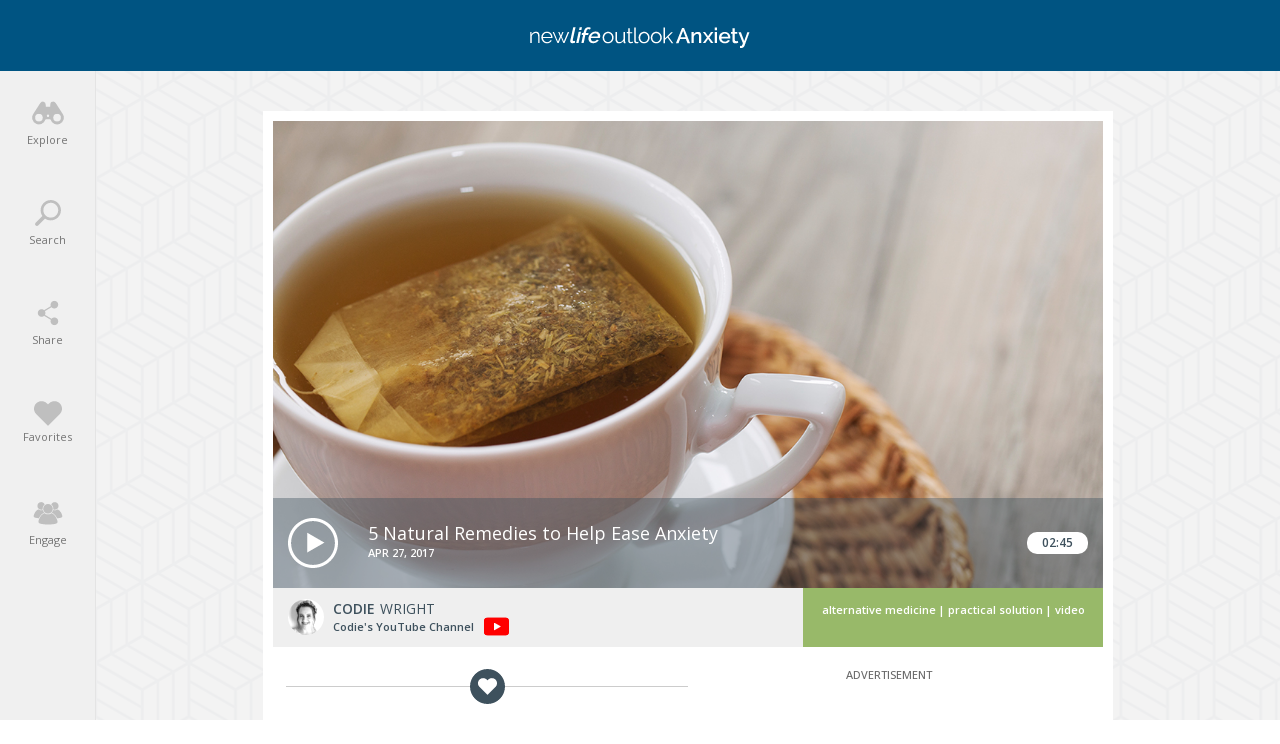

--- FILE ---
content_type: text/html; charset=UTF-8
request_url: https://anxiety.newlifeoutlook.com/videos/natural-remedies-for-anxiety-video/
body_size: 67213
content:
<!doctype html><html lang="en-CA" prefix="og: http://ogp.me/ns# fb: http://ogp.me/ns/fb#"><head><meta charset="UTF-8"><meta http-equiv="X-UA-Compatible" content="IE=edge"><meta name="viewport" content="width=device-width,initial-scale=1,minimum-scale=1,maximum-scale=1"><meta name="articleType" content="videos"><meta name="condition" content="Anxiety"><meta name='robots' content='index, follow, max-image-preview:large, max-snippet:-1, max-video-preview:-1' /><style>img:is([sizes="auto" i],[sizes^="auto," i]){contain-intrinsic-size:3000px 1500px}</style><link rel="preload" href="https://fonts.gstatic.com/s/opensans/v15/mem5YaGs126MiZpBA-UN_r8OUuhp.woff2" as="font" crossorigin><link rel="preload" href="https://fonts.gstatic.com/s/opensans/v15/mem5YaGs126MiZpBA-UN8rsOUuhp.woff2" as="font" crossorigin><link rel="preload" href="https://fonts.gstatic.com/s/raleway/v12/1Ptrg8zYS_SKggPNwN4rWqZPAA.woff2" as="font" crossorigin><link rel="preload" href="https://fonts.gstatic.com/s/opensans/v15/mem8YaGs126MiZpBA-UFVZ0b.woff2" as="font" crossorigin><link rel="preload" href="https://fonts.gstatic.com/s/opensans/v15/mem5YaGs126MiZpBA-UNirkOUuhp.woff2" as="font" crossorigin><title>[VIDEO] 5 Natural Remedies to Help Ease Anxiety - NewLifeOutlook</title><meta name="description" content="For some people, medication is the way to go for treating anxiety — but other people might want to go down a natural route, and that&#039;s fine too." /><link rel="canonical" href="https://anxiety.newlifeoutlook.com/videos/natural-remedies-for-anxiety-video/" /><meta property="og:locale" content="en_US" /><meta property="og:type" content="article" /><meta property="og:title" content="[VIDEO] 5 Natural Remedies to Help Ease Anxiety - NewLifeOutlook" /><meta property="og:description" content="For some people, medication is the way to go for treating anxiety — but other people might want to go down a natural route, and that&#039;s fine too." /><meta property="og:url" content="https://anxiety.newlifeoutlook.com/videos/natural-remedies-for-anxiety-video/" /><meta property="og:site_name" content="NewLifeOutlook | Anxiety" /><meta property="article:publisher" content="https://www.facebook.com/newlifeoutlook.anxiety" /><meta property="article:published_time" content="2017-04-27T13:56:06+00:00" /><meta property="article:modified_time" content="2019-05-15T13:43:10+00:00" /><meta property="og:image" content="https://media-anxiety.newlifeoutlook.com/wp-content/uploads/2017/04/featured-1.jpg" /><meta property="og:image:width" content="1200" /><meta property="og:image:height" content="630" /><meta property="og:image:type" content="image/jpeg" /><meta name="twitter:card" content="summary_large_image" /><meta name="twitter:site" content="@NLOanxiety" /><meta name="twitter:label1" content="Est. reading time" /><meta name="twitter:data1" content="1 minute" /><meta name="twitter:label2" content="Written by" /><meta name="twitter:data2" content="Codie Wright" /><script type="application/ld+json" class="yoast-schema-graph">{"@context":"https://schema.org","@graph":[]}</script><link rel='dns-prefetch' href='//www.gstatic.com' /><link rel='dns-prefetch' href='//www.google.com' /><style id='classic-theme-styles-inline-css' type='text/css'>.wp-block-button__link{color:#fff;background-color:#32373c;border-radius:9999px;box-shadow:none;text-decoration:none;padding:calc(.667em + 2px) calc(1.333em + 2px);font-size:1.125em}.wp-block-file__button{background:#32373c;color:#fff;text-decoration:none}</style><script src="//media-anxiety.newlifeoutlook.com/wp-content/mu-plugins/minify/f=//media-anxiety.newlifeoutlook.com/wp-content/themes/nlo3/node_modules_public/jquery/dist/jquery.min.js,//media-anxiety.newlifeoutlook.com/wp-content/plugins/flowplayer/frontend/assets/flowplayer-v7/flowplayer.min.js,//media-anxiety.newlifeoutlook.com/wp-content/plugins/flowplayer/frontend/assets/hlsjs/flowplayer.hlsjs.min.js,//media-anxiety.newlifeoutlook.com/wp-content/plugins/flowplayer/frontend/assets/vod-quality-selector/flowplayer.vod-quality-selector.min.js,//media-anxiety.newlifeoutlook.com/wp-content/themes/nlo3/jquery-ui/jquery-ui.min.js?ver=1768591944"></script><script>
	var cont = 'NA';
	var city = 'Columbus';
	var state = 'OH';
	var statename = 'Ohio';
	var ga_ltype = 'video';
	var ga_lux = 'default_0_0';
	var ga_ptype = 'video';
	var ga_pux = 'default_0_0';
	var ppc_trigger = 'referrer=&keywords=';
	var pvid = '2372a849-1504-4eb8-8856-9973c9e0476a';
	var sesid = 'vmbuqxig3ezqzd1i54ecj4x5';
	var uip = '3.146.37.218';
	(function(w,d,t,x,m,l,p){w.selectTierDeferPageLoad=true;w['XMLPlusSTObject']=m;w[m]=w[m]||function(){(w[m].q=w[m].q||[]).push(arguments)},w[m].l=1*new Date();l=d.createElement(t),p=d.getElementsByTagName(t)[0];l.type="text/javascript";l.async=0;l.defer=1;l.src=x;p.parentNode.insertBefore(l,p)})(window,document,'script','https://s.yimg.com/ds/scripts/selectTier.js','selectTier');
	(function(w,d,t,x,m,l,p){w.perkLogDeferPageLoad=true;w['PerkLogObject']=m;w[m]=w[m]||function(){(w[m].q=w[m].q||[]).push(arguments)},w[m].l=1*new Date();l=d.createElement(t),p=d.getElementsByTagName(t)[0];l.type="text/javascript";l.async=0;l.defer=1;l.src=x;p.parentNode.insertBefore(l,p)})(window,document,'script','/lib/perkLog.js','perkLog');
</script>
<script>flowplayer.conf = {"embed":{"library":"https:\/\/media.newlifeoutlook.com\/wp-content\/plugins\/flowplayer5\/frontend\/assets\/flowplayer-v7\/flowplayer.min.js","script":"https:\/\/media.newlifeoutlook.com\/wp-content\/plugins\/flowplayer5\/frontend\/assets\/flowplayer-v7\/embed.min.js","skin":"https:\/\/media.newlifeoutlook.com\/wp-content\/plugins\/flowplayer5\/frontend\/assets\/flowplayer-v7\/skin\/minimalist.css","swf":"https:\/\/media.newlifeoutlook.com\/wp-content\/plugins\/flowplayer5\/frontend\/assets\/flowplayer-v7\/flowplayer.swf"}};</script><link rel="apple-touch-icon" sizes="180x180" href="//media-anxiety.newlifeoutlook.com/wp-content/themes/nlo3/img/favicons//apple-touch-icon.png"><link rel="icon" type="image/png" sizes="32x32" href="//media-anxiety.newlifeoutlook.com/wp-content/themes/nlo3/img/favicons//favicon-32x32.png"><link rel="icon" type="image/png" sizes="16x16" href="//media-anxiety.newlifeoutlook.com/wp-content/themes/nlo3/img/favicons//favicon-16x16.png"><link rel="manifest" href="//media-anxiety.newlifeoutlook.com/manifest.json"><link rel="mask-icon" href="//media-anxiety.newlifeoutlook.com/wp-content/themes/nlo3/img/favicons//safari-pinned-tab.svg" color="#ffffff"><link rel="shortcut icon" href="//media-anxiety.newlifeoutlook.com/wp-content/themes/nlo3/img/favicons//favicon.ico"><meta name="msapplication-TileColor" content="#ffffff"><meta name="msapplication-config" content="/wp-content/themes/nlo3/img/favicons//browserconfig.xml"><meta name="theme-color" content="#ffffff"><script async src="https://pagead2.googlesyndication.com/pagead/js/adsbygoogle.js"></script><script async src="https://www.googletagservices.com/tag/js/gpt.js"></script><script>PERK_DFP_CONF = {"content-upper":{"slot":"\/6433121\/NLO_Anxiety_ContentUpper","sizes":[[320,100]],"mappings":[[[1,1],[300,250]],[[375,480],[[336,280],[300,250]]],[[600,768],[728,90]],[[854,534],[620,90]],[[1281,801],[728,90]]]},"content-lower":{"slot":"\/6433121\/NLO_Anxiety_ContentLower","sizes":[[320,100]],"mappings":[[[1,1],[300,250]],[[375,480],[[336,280],[300,250]]],[[600,768],[728,90]],[[854,534],[620,90]],[[1281,801],[728,90]]]},"content-lower-infographic":{"slot":"\/6433121\/NLO_Anxiety_ContentLower","sizes":[[320,100]],"mappings":[[[1,1],[300,250]],[[375,480],[[336,280],[300,250]]],[[600,768],[728,90]],[[854,534],[620,90]],[[1281,801],[728,90]]],"screen_size_mappings":{"small":[300,250],"medium_portrait":[728,90],"medium_landscape":[300,250],"large":[728,90]}},"sidebar":{"slot":"\/6433121\/NLO_Anxiety_Sidebars","sizes":[[300,250],[336,280]],"mappings":[[[1,1],[300,250]],[[600,768],[728,90]],[[854,534],[300,250]]],"screen_size_mappings":{"small":[300,250],"medium_portrait":[728,90],"medium_landscape":[300,250],"large":[300,250]}},"sidebar-square":{"slot":"\/6433121\/NLO_Anxiety_Sidebars","sizes":[[300,250],[336,280]],"mappings":[[[1,1],[300,250]],[[600,768],[728,90]],[[854,534],[300,250]]],"screen_size_mappings":{"small":[300,250],"medium_portrait":[300,250],"medium_landscape":[300,250],"large":[300,250]}}}</script><link rel="manifest" href="//media-anxiety.newlifeoutlook.com/manifest.json"><meta name="theme-color" content="#005482"><script>window.PERK_GDPR = window.PERK_GDPR || {};PERK_GDPR.isGdprRegion = String(window.cont).toLowerCase() == 'eu';PERK_GDPR.revoke = function() {var domain = String(location.hostname);if (domain.indexOf('newlifeoutlook.com') > -1) {domain = 'newlifeoutlook.com';}var dayInSeconds = 24 * 60 * 60 * 1000;var expires = new Date((new Date().getTime()) + (-1 * dayInSeconds));document.cookie = 'PERK_GDPR_CONSENT_ALL=null;' +
'expires=' + expires +  ';domain=' + domain + ';path=/';};PERK_GDPR.getConsentValue = function() {var cookie = String(document.cookie);if (cookie.indexOf('PERK_GDPR_CONSENT_ALL=agree') > -1) {return "agree";}if (cookie.indexOf("PERK_GDPR_CONSENT_ALL=disagree") > -1) {return "disagree";}};PERK_GDPR.isConsentAllAgree = function() {return PERK_GDPR.getConsentValue() === 'agree';};PERK_GDPR.isConsentAllDisagree = function() {return PERK_GDPR.getConsentValue() === 'disagree';};PERK_GDPR.allow = function(capability) {if (!PERK_GDPR.isGdprRegion || PERK_GDPR.isConsentAllAgree()) {return true;}return false;};window.dataLayer = window.dataLayer || [];window.googletag = window.googletag || {};googletag.cmd = googletag.cmd || [];googletag.cmd.push(function() {if (PERK_GDPR.allow('DFP_PERSONALIZED')) {googletag.pubads().setRequestNonPersonalizedAds(0);} else {googletag.pubads().setRequestNonPersonalizedAds(1);}});window.adsbygoogle = window.adsbygoogle || [];if (PERK_GDPR.allow('ADSENSE_PERSONALIZED')) {adsbygoogle.requestNonPersonalizedAds=0;} else {adsbygoogle.requestNonPersonalizedAds=1;}</script><script>if (PERK_GDPR.allow('TS_GTM_HEAD')) {(function(w,d,s,l,i){w[l]=w[l]||[];w[l].push({'gtm.start':
new Date().getTime(),event:'gtm.js'});var f=d.getElementsByTagName(s)[0],j=d.createElement(s),dl=l!='dataLayer'?'&l='+l:'';j.async=true;j.src=
'https://www.googletagmanager.com/gtm.js?id='+i+dl;f.parentNode.insertBefore(j,f);
})(window,document,'script','dataLayer','GTM-N25D7T5');}</script><link href="https://fonts.googleapis.com/css?family=Open+Sans:300,400,500,600,800" rel="stylesheet"><link href="https://fonts.googleapis.com/css?family=Raleway:300,400,500,700" rel="stylesheet"><link href="https://fonts.googleapis.com/css?family=Roboto:300,400,500,700" rel="stylesheet"><style>#perk-gdpr-host{position:fixed;bottom:0;border:0;height:0;width:100%;overflow:hidden;background:transparent;z-index:-1}body[data-gdpr-host-mode="hidden"] #perk-gdpr-host{display:none}body[data-gdpr-host-mode]:not([data-gdpr-host-mode="hidden"]) #perk-gdpr-host{display:block;z-index:1000000}body[data-gdpr-host-mode="banner"] #perk-gdpr-host{height:200px}body[data-gdpr-host-mode="popup"] #perk-gdpr-host{height:100%;background:rgba(0,0,0,0.85)}@media screen and (max-width:480px){body[data-gdpr-host-mode="banner"] #perk-gdpr-host{height:112px}}</style><style>body.contact-us .acf-field input[type=text],body.contact-us .acf-field input[type=password],body.contact-us .acf-field input[type=number],body.contact-us .acf-field input[type=search],body.contact-us .acf-field input[type=email],body.contact-us .acf-field input[type=url],body.contact-us .acf-field textarea,body.contact-us .acf-field select{width:100%;padding:3px 5px;resize:none;margin:0;font-size:14px;line-height:1.4}body.contact-us .form-status.error,body.contact-us .form-status.success{color:#000;font-weight:bold;margin:0;padding:0}body.contact-us .form-wrapper{position:relative;margin-bottom:3rem}body.contact-us .acf-error-message{border-left:none;width:100%;background:#ffe6e6;color:#cc2727;border-color:#d12626}body.contact-us .acf-error-message .acf-icon{background:#e1709b}body.contact-us .acf-error-message .acf-icon::before{position:relative;top:-1px}body.contact-us .acf-error-message::after{border-top-color:#e1709b}body.contact-us .acf-form{border-bottom:4px solid #cb2063;margin:0 0 25px 0}body.contact-us .acf-form .acf-field{border:none;padding:15px 0}body.contact-us .acf-form .acf-field .acf-label label{display:block;font-weight:normal;margin:0 0 3px;padding:0;font-size:15px;color:#3e3e3e;font-weight:300}body.contact-us .acf-form .acf-field input{height:46px;border:1px solid #3e3e3e}body.contact-us .acf-form .acf-field textarea{border:1px solid #3e3e3e}body.contact-us .acf-form-submit .acf-button{background:#cb2063;border:none;color:#fff;font-family:"Open Sans",serif;font-size:15px;font-weight:500;transition:opacity .3s;text-transform:uppercase;max-width:300px;width:100%;padding:12px;display:block;margin:15px auto 30px;cursor:pointer}body.contact-us .acf-form-submit .acf-button:hover{opacity:.8}body.contact-us .form-wrapper .address{text-align:center;word-break:break-all}@media(min-width:768px)and (orientation:portrait)and (max-width:1199px){body.contact-us .acf-field:nth-child(1),body.contact-us .acf-field:nth-child(2),body.contact-us .acf-error-message{max-width:60%}body.contact-us .acf-form{border:none}body.contact-us .acf-form .acf-form-submit .acf-button{margin-left:0;margin-right:0}body.contact-us .form-wrapper .address{position:absolute;top:0;right:0;margin-top:1rem;padding:0 1rem 0 2rem;text-align:left;border-left:4px solid #cb2063;width:calc(40% - 2rem)}}@media(min-width:1200px){body.contact-us .acf-field:nth-child(1),body.contact-us .acf-field:nth-child(2){max-width:none}body.contact-us .acf-form{padding-top:1rem;border:none;padding-left:2rem;padding-right:2rem;width:65%}body.contact-us .acf-form .acf-form-submit .acf-button{margin-left:0;margin-right:0;margin-bottom:0}body.contact-us .acf-form .acf-fields{padding-right:2rem;border-right:4px solid #cb2063}body.contact-us .acf-form .acf-fields .acf-field:first-child{padding-top:0}body.contact-us .acf-form .acf-fields .acf-field:nth-child(4){padding-bottom:0}body.contact-us .form-wrapper .address{margin-top:1rem;border:none;text-align:left;padding-right:2rem;width:35%}body.contact-us .form-wrapper{display:flex;flex-wrap:wrap;margin-left:-2rem;margin-right:-2rem}}</style><style>html{line-height:1.15; -webkit-text-size-adjust:100%}body{margin:0}main{display:block}h1{font-size:2em;margin:0.67em 0}hr{box-sizing:content-box; height:0; overflow:visible}pre{font-family:monospace,monospace; font-size:1em}a{background-color:transparent}abbr[title]{border-bottom:none; text-decoration:underline; text-decoration:underline dotted}b,strong{font-weight:bolder}code,kbd,samp{font-family:monospace,monospace; font-size:1em}small{font-size:80%}sub,sup{font-size:75%;line-height:0;position:relative;vertical-align:baseline}sub{bottom:-0.25em}sup{top:-0.5em}img{border-style:none}button,input,optgroup,select,textarea{font-family:inherit; font-size:100%; line-height:1.15; margin:0}button,input{ overflow:visible}button,select{ text-transform:none}button,[type="button"],[type="reset"],[type="submit"]{-webkit-appearance:button}button::-moz-focus-inner,[type="button"]::-moz-focus-inner,[type="reset"]::-moz-focus-inner,[type="submit"]::-moz-focus-inner{border-style:none;padding:0}button:-moz-focusring,[type="button"]:-moz-focusring,[type="reset"]:-moz-focusring,[type="submit"]:-moz-focusring{outline:1px dotted ButtonText}fieldset{padding:0.35em 0.75em 0.625em}legend{box-sizing:border-box; color:inherit; display:table; max-width:100%; padding:0; white-space:normal}progress{vertical-align:baseline}textarea{overflow:auto}[type="checkbox"],[type="radio"]{box-sizing:border-box; padding:0}[type="number"]::-webkit-inner-spin-button,[type="number"]::-webkit-outer-spin-button{height:auto}[type="search"]{-webkit-appearance:textfield; outline-offset:-2px}[type="search"]::-webkit-search-decoration{-webkit-appearance:none}::-webkit-file-upload-button{-webkit-appearance:button; font:inherit}details{display:block}summary{display:list-item}template{display:none}[hidden]{display:none}</style><style>html{box-sizing:border-box;font-size:62.5%;overflow:-moz-scrollbars-vertical;-ms-overflow-y:scroll;overflow-y:scroll}*,:before,:after{box-sizing:inherit;-webkit-font-smoothing:antialiased;text-rendering:optimizeLegibility}body{margin:0;padding:0;background:#fff;color:#3e515d;font-family:"Open Sans",sans-serif;font-weight:400;max-width:100%;overflow-x:hidden}textarea,pre{margin:0;padding:0;outline:0;border:0}button,[type=button],[type=reset],[type=submit]{-webkit-appearance:none}.js-visibility-visible{visibility:hidden}.js-cloak,[v-cloak]>*{display:none}.js-loading-wrapper{position:absolute;top:0;left:0;right:0;bottom:0;display:flex;justify-content:center;align-items:center}.js-loading-wrapper .js-loading,.js-loading-wrapper .js-loading::after{border-radius:50%;width:2rem;height:2rem}.js-loading-wrapper .js-loading{margin:auto;text-indent:-9999em;border-top:1px solid rgba(62,81,93,.2);border-right:1px solid rgba(62,81,93,.2);border-bottom:1px solid rgba(62,81,93,.2);border-left:1px solid #3e515d;transform:translateZ(0);animation:js-loading-animation 1.1s infinite linear}@keyframes js-loading-animation{0%{transform:rotate(0deg)}100%{transform:rotate(360deg)}}h1,h2,h3,h4,h5,h6{font-weight:400;margin:0;line-height:1em}ul{list-style:none}ul,ul li{margin:0;padding:0}p,li{font-size:1.4rem;line-height:1.8em;padding:0;margin:0 0 1rem}input{font-size:1.4rem;line-height:1em}a{text-decoration:none;color:#3e515d}button{border:none;cursor:pointer;background:none;padding:0;text-align:left}.color-inherit{color:inherit}.clearfix:after{content:"";display:table;clear:both}body.js-critical .js-critical-hidden,.js-critical-test,.malinky-load-more,.hide,.critical-hidden,.critical-hidden-block,.critical-hidden-inline-block,.critical-hidden-inline{display:none}.inline{display:inline}.sr-only{position:absolute;width:1px;height:1px;padding:0;margin:-1px;overflow:hidden;clip:rect(0,0,0,0);border:0}.relative{position:relative}.flex{display:flex}.lowercase{text-transform:lowercase}.uppercase{text-transform:uppercase}.text-align-center{text-align:center}.margin-auto{margin:auto}.site-header-left-menu-icon,.site-header-right-menu-icon{width:50px;height:100%;display:flex;align-items:center;justify-content:center;font-size:2rem;line-height:1em}.site-body,.site-footer{position:relative}.site-footer{transform:translate3d(0,0,0)}.site-body{margin-top:5.7rem;transform:translate3d(0,0,0)}.site-body,.site-body-container{min-height:calc(100vh - 5.7rem - 17.3rem)}@media(min-width:1200px){.site-body,.site-body-container{min-height:calc(100vh - 7.1rem - 17.3rem)}}@media(min-width:1200px){body.related.layout-2.style-84 .site-body,body.related.layout-2.style-84 .site-body-container,body.related.layout-2.style-84 .ads-only-related-page{min-height:calc(100vh - 7.1rem - 17.3rem + 207px)}}body.related.layout-2.style-84 .ads-only-related-page{padding:2rem 0}.site-body-container{max-width:1350px;margin:auto}.max-width,.container-page-sidebar,.container{margin-left:auto;margin-right:auto;max-width:1350px}.container{padding-left:1.3rem;padding-right:1.3rem}.image-ratio{padding-top:100%;position:relative}.image-ratio .image-abs{position:absolute;top:0;left:0;right:0;bottom:0;background-size:cover;background-position:center center;background-repeat:no-repeat}.article-image{position:relative}.article-image .article-url{position:absolute;top:0;left:0;right:0;bottom:0}.article-byline{margin-bottom:1rem;font-size:1.1rem;line-height:1em;font-weight:500;text-transform:uppercase;color:#9b9b9b}.article-byline *{color:#9b9b9b}.site-header,.site-footer{background:#005482;text-align:center}.site-header,.site-header *,.site-footer,.site-footer *{color:#fff}.site-header{height:5.7rem;position:fixed;top:0;width:100%}.site-header .container,.site-header .relative{height:100%}.site-header .relative{display:flex;align-items:center;justify-content:center}.site-header .site-header-title{flex-grow:2;display:flex;align-items:center;justify-content:center}.site-header .site-header-title a{text-indent:-9999em;display:block;background-repeat:no-repeat;background-size:contain;display:inline-block;background-position:center 100%;height:20px}.site-header .site-header-title.addiction a{background-image:url(//media-anxiety.newlifeoutlook.com/wp-content/themes/nlo3/img/svg/logos/addiction.svg);width:260px}.site-header .site-header-title.adhd a{background-image:url(//media-anxiety.newlifeoutlook.com/wp-content/themes/nlo3/img/svg/logos/adhd.svg);width:220px}.site-header .site-header-title.anxiety a{background-image:url(//media-anxiety.newlifeoutlook.com/wp-content/themes/nlo3/img/svg/logos/anxiety.svg);width:220px}.site-header .site-header-title.alzheimers a{background-image:url(//media-anxiety.newlifeoutlook.com/wp-content/themes/nlo3/img/svg/logos/alzheimers.svg);width:260px}.site-header .site-header-title.asthma a{background-image:url(//media-anxiety.newlifeoutlook.com/wp-content/themes/nlo3/img/svg/logos/asthma.svg);width:220px}.site-header .site-header-title.backpain a{background-image:url(//media-anxiety.newlifeoutlook.com/wp-content/themes/nlo3/img/svg/logos/backpain.svg);width:260px}.site-header .site-header-title.cancer a{background-image:url(//media-anxiety.newlifeoutlook.com/wp-content/themes/nlo3/img/svg/logos/cancer.svg);width:220px}.site-header .site-header-title.diabetes a{background-image:url(//media-anxiety.newlifeoutlook.com/wp-content/themes/nlo3/img/svg/logos/diabetes.svg);width:240px}.site-header .site-header-title.eczema a{background-image:url(//media-anxiety.newlifeoutlook.com/wp-content/themes/nlo3/img/svg/logos/eczema.svg);width:220px}.site-header .site-header-title.gout a{background-image:url(//media-anxiety.newlifeoutlook.com/wp-content/themes/nlo3/img/svg/logos/gout.svg);width:220px}.site-header .site-header-title.ibs a{background-image:url(//media-anxiety.newlifeoutlook.com/wp-content/themes/nlo3/img/svg/logos/ibs.svg);width:200px}.site-header .site-header-title.lupus a{background-image:url(//media-anxiety.newlifeoutlook.com/wp-content/themes/nlo3/img/svg/logos/lupus.svg);width:200px}.site-header .site-header-title.migraine a{background-image:url(//media-anxiety.newlifeoutlook.com/wp-content/themes/nlo3/img/svg/logos/migraine.svg);width:260px}.site-header .site-header-title.menopause a{background-image:url(//media-anxiety.newlifeoutlook.com/wp-content/themes/nlo3/img/svg/logos/menopause.svg);width:300px}.site-header .site-header-title.oab a{background-image:url(//media-anxiety.newlifeoutlook.com/wp-content/themes/nlo3/img/svg/logos/oab.svg);width:360px}.site-header .site-header-title.oa a{background-image:url(//media-anxiety.newlifeoutlook.com/wp-content/themes/nlo3/img/svg/logos/oa.svg);width:360px}.site-header .site-header-title.ra a{background-image:url(//media-anxiety.newlifeoutlook.com/wp-content/themes/nlo3/img/svg/logos/ra.svg);width:360px}.site-header .site-header-title.fibromyalgia a{background-image:url(//media-anxiety.newlifeoutlook.com/wp-content/themes/nlo3/img/svg/logos/fibro.svg);width:260px}.site-header .site-header-title.afib a{background-image:url(//media-anxiety.newlifeoutlook.com/wp-content/themes/nlo3/img/svg/logos/afib.svg);width:200px}.site-header .site-header-title.osteoporosis a{background-image:url(//media-anxiety.newlifeoutlook.com/wp-content/themes/nlo3/img/svg/logos/osteoporosis.svg);width:260px}.site-header .site-header-title.bipolar a{background-image:url(//media-anxiety.newlifeoutlook.com/wp-content/themes/nlo3/img/svg/logos/bipolar.svg);width:260px}.site-header .site-header-title.copd a{background-image:url(//media-anxiety.newlifeoutlook.com/wp-content/themes/nlo3/img/svg/logos/copd.svg);width:200px}.site-header .site-header-title.psoriasis a{background-image:url(//media-anxiety.newlifeoutlook.com/wp-content/themes/nlo3/img/svg/logos/psoriasis.svg);width:260px}.site-header .site-header-title.depression a{background-image:url(//media-anxiety.newlifeoutlook.com/wp-content/themes/nlo3/img/svg/logos/depression.svg);width:260px}.site-header .site-header-title.chronicpain a{background-image:url(//media-anxiety.newlifeoutlook.com/wp-content/themes/nlo3/img/svg/logos/chronicpain.svg);width:260px}.site-header .site-header-title.ms a{background-image:url(//media-anxiety.newlifeoutlook.com/wp-content/themes/nlo3/img/svg/logos/ms.svg);width:300px}.article-share-count{text-transform:uppercase;color:#f1735e;font-size:1.1rem;line-height:1em}.cta-button{display:block;border:1px solid #3e515d;color:#3e515d;font-weight:600;background:#fff;border-radius:3rem;width:100%;max-width:27rem;font-size:1.4rem;line-height:1em;margin-left:auto;margin-right:auto;padding-top:1.4rem;padding-bottom:1.4rem;text-align:center;transition:background-color .4s ease,color .4s ease}.cta-button:hover{background-color:#3e515d;color:#fff}.article-byline-separator{margin-left:.2rem;margin-right:.2rem}.editor-content>h2{color:#64afd9;font-size:2rem;line-height:1em;margin-bottom:.5rem;letter-spacing:-0.6px}.editor-content>p~h3{padding-top:1rem}.editor-content>h3{color:#3e515d;font-size:1.8rem;line-height:1.3em;margin-bottom:.5rem}.editor-content>h4{color:#64afd9;font-size:1.6rem;line-height:1em;margin-bottom:.5rem;margin-top:2rem}.editor-content h5{font-size:1.5rem;line-height:1em}.editor-content>ul>li>a,.editor-content>ol>li>a,.editor-content>p>a{color:#64afd9;text-decoration:underline}.editor-content>p,.editor-content>ul,.editor-content>ol{font-size:1.4rem}.editor-content>p,.editor-content>ul>li,.editor-content>ol>li{padding:0;line-height:1.8em}.editor-content>p>strong,.editor-content>ul>li>strong,.editor-content>ol>li>strong{font-weight:600}.editor-content>p{margin:0 0 1rem}.editor-content>ul>li,.editor-content>ol>li{margin:0 0 .5rem}.editor-content>ul,.editor-content>ol{margin:0 0 1rem 2rem;list-style:disc outside none}.page-infographic-content.editor-content>p>img{max-width:100%;height:auto;display:block;margin-left:auto;margin-right:auto}.linked-image{position:relative}.linked-image .image-url{position:absolute;top:0;left:0;right:0;bottom:0}.highlight-block{background:#ffffe0;padding:1rem;border:2px solid #ff0;margin-bottom:1rem}.highlight-block>*:last-child{margin-bottom:0}.svg-icon.icon-005482-facebook{background-image:url(//media-anxiety.newlifeoutlook.com/wp-content/themes/nlo3/img/svg/005482/facebook.svg)}.svg-icon.icon-005482-twitter{background-image:url(//media-anxiety.newlifeoutlook.com/wp-content/themes/nlo3/img/svg/005482/twitter.svg)}.svg-icon.icon-005482-pinterest{background-image:url(//media-anxiety.newlifeoutlook.com/wp-content/themes/nlo3/img/svg/005482/pinterest.svg)}.svg-icon.icon-3e515d-facebook{background-image:url(//media-anxiety.newlifeoutlook.com/wp-content/themes/nlo3/img/svg/3e515d/facebook.svg)}.svg-icon.icon-3e515d-twitter{background-image:url(//media-anxiety.newlifeoutlook.com/wp-content/themes/nlo3/img/svg/3e515d/twitter.svg)}.svg-icon.icon-3e515d-pinterest{background-image:url(//media-anxiety.newlifeoutlook.com/wp-content/themes/nlo3/img/svg/3e515d/pinterest.svg)}.svg-icon.icon-3e515d-messenger{background-image:url(//media-anxiety.newlifeoutlook.com/wp-content/themes/nlo3/img/svg/3e515d/messenger.svg)}.svg-icon.icon-3e515d-email{background-image:url(//media-anxiety.newlifeoutlook.com/wp-content/themes/nlo3/img/svg/3e515d/email.svg)}.fa-icon-facebook::before{content:""}.fa-icon-twitter::before{content:""}.fa-icon-pinterest::before{content:""}.expandable .expandable-header{display:flex;cursor:pointer;justify-content:space-between;align-items:center}.expandable .expandable-content{display:none}.icon-heart-small{display:block;width:18px;height:18px;background-color:#3e515d;background-image:url(//media-anxiety.newlifeoutlook.com/wp-content/themes/nlo3/img/svg/heart-white.svg);background-position:center center;background-repeat:no-repeat;background-size:52.5%;border-radius:50%}.icon-heart-small.icon-heart-small-active{background-color:#f1735e}.icon-heart-white{background-image:url(//media-anxiety.newlifeoutlook.com/wp-content/themes/nlo3/img/svg/heart-white.svg)}.icon-nlo-circle{width:58px;height:58px;background:url(//media-anxiety.newlifeoutlook.com/wp-content/themes/nlo3/img/svg/nlo-circle-dark.svg) no-repeat center center/cover}.icon-heart{width:65px;height:57px;background:url(//media-anxiety.newlifeoutlook.com/wp-content/themes/nlo3/img/svg/heart.svg) no-repeat center center/cover}.icon-storage{width:60px;height:59px;background:url(//media-anxiety.newlifeoutlook.com/wp-content/themes/nlo3/img/svg/storage.svg) no-repeat center center/cover}.icon-notification{width:54px;height:59px;background:url(//media-anxiety.newlifeoutlook.com/wp-content/themes/nlo3/img/svg/notification.svg) no-repeat center center/cover}.icon-newsletter{width:59px;height:59px;background:url(//media-anxiety.newlifeoutlook.com/wp-content/themes/nlo3/img/svg/newsletter.svg) no-repeat center center/cover}.icon-facebook-messenger-brands{width:59px;height:59px;background:url(//media-anxiety.newlifeoutlook.com/wp-content/themes/nlo3/img/svg/facebook-messenger-brands.svg) no-repeat center center/cover}.icon-clap{width:96px;height:96px;background:url(//media-anxiety.newlifeoutlook.com/wp-content/themes/nlo3/img/svg/clap.svg) no-repeat center center/cover}.generic-overlay-body-main-title,.page-generic-title,.generic-page-title{font-size:1.5rem;line-height:1em;font-weight:600;margin-bottom:1.5rem}.page-generic-vertical-space,.generic-page-vertical-space{padding-top:1rem;padding-bottom:1rem}.popup{display:none}.article-date-share-count{text-transform:uppercase;font-size:1.1rem;line-height:1em;font-weight:600}.video-time{position:absolute;top:1.5rem;right:1.5rem;font-size:1.2rem;line-height:1em;color:#3e515d;font-weight:600;text-align:center;background-color:#fff;border-radius:1rem;padding:.5rem 1.5rem;transition:top .5s ease,opacity .5s ease;opacity:1;font-size:1.2rem;line-height:1em}.abs-full{position:absolute;top:0;left:0;right:0;bottom:0}.medium-landscape-and-up{display:none}.add-favorite-bar{--perk-include-fix:true;--i:1;height:3.5rem;margin-top:2rem;margin-bottom:2rem;position:relative;text-align:center}.add-favorite-bar:after{width:100%;content:"";border-bottom:1px solid #ccc;position:absolute;left:0;top:50%}.add-favorite-bar .add-favorite{z-index:2}.svg-icon{--i:0;background-repeat:no-repeat;background-size:contain;display:inline-block}.filter-black-and-white{filter:grayscale(100%)}.darken{position:relative}.darken::before{content:"";position:absolute;top:0;left:0;right:0;bottom:0;background:rgba(0,0,0,.5);z-index:2}@media(orientation:portrait){.screen-portrait-only{display:block}.screen-landscape-only{display:none}}@media(orientation:landscape){.screen-portrait-only{display:none}.screen-landscape-only{display:block}}.icon-c0c0c0-ellipsis{background-image:url(//media-anxiety.newlifeoutlook.com/wp-content/themes/nlo3/img/svg/c0c0c0/ellipsis.svg);width:26px;height:26px}.icon-3e515d-garbage-closed{background-image:url(//media-anxiety.newlifeoutlook.com/wp-content/themes/nlo3/img/svg/3e515d/garbage-closed.svg);width:15px;height:18px}.icon-f1735e-garbage-closed{background-image:url(//media-anxiety.newlifeoutlook.com/wp-content/themes/nlo3/img/svg/f1735e/garbage-closed.svg);width:15px;height:18px}.icon-3e515d-garbage-open{background-image:url(//media-anxiety.newlifeoutlook.com/wp-content/themes/nlo3/img/svg/3e515d/garbage-open.svg);width:17px;height:21px}.icon-3e515d-search{background-image:url(//media-anxiety.newlifeoutlook.com/wp-content/themes/nlo3/img/svg/3e515d/search.svg);width:19px;height:19px}.icon-3e515d-copy{background-image:url(//media-anxiety.newlifeoutlook.com/wp-content/themes/nlo3/img/svg/3e515d/copy.svg);width:18px;height:21px}.icon-3e515d-remove{background-image:url(//media-anxiety.newlifeoutlook.com/wp-content/themes/nlo3/img/svg/3e515d/remove.svg);width:18px;height:20px}.icon-3e515d-share{background-image:url(//media-anxiety.newlifeoutlook.com/wp-content/themes/nlo3/img/svg/3e515d/share.svg);width:18px;height:18px}.icon-3e515d-close{background-image:url(//media-anxiety.newlifeoutlook.com/wp-content/themes/nlo3/img/svg/3e515d/close.svg);width:18px;height:18px}.general-callouts{background-color:#f4f4f5;background-image:url(//media-anxiety.newlifeoutlook.com/wp-content/themes/nlo3/img/mesh-tile.png);border-top:1px solid #e3e3e3}.general-callouts .general-callout{display:flex;flex-direction:column;justify-content:center;padding:4rem 2rem;border-bottom:1px solid #ccc}.general-callouts .general-callout:last-child{border:none}.general-callouts .general-callout *{text-align:center}.general-callouts .general-callout .general-callout-title{margin-bottom:1.5rem;font-family:"Raleway","Open Sans",sans-serif;font-size:2.5rem;line-height:1em;letter-spacing:0;font-weight:400}.general-callouts .general-callout .general-callout-title span{display:block}.general-callouts .general-callout.general-callout-newsletter .general-callout-title span:first-child{text-transform:uppercase;font-size:1.6rem;line-height:1em;font-weight:600}.general-callouts .general-callout .general-callout-description{margin-bottom:2rem;font-size:1.1rem;line-height:1.6rem;font-weight:600}.amp-img-wrapper{position:relative}amp-img.cover img{-o-object-fit:cover;object-fit:cover}.main-menu-sidebar-layout{display:none}.video-slide{display:none}.video-slide:nth-child(1){display:block;width:100%;margin:0 auto}.video-slide:nth-child(1) .video-slide-overlay .video-slide-time{display:none}@media(min-width:992px){.video-slide:nth-child(1){max-width:748px}}.ads-only-results-page,.ads-only-related-page{padding:3rem 2rem 4rem}.page-single-post-header-basic{padding-left:1rem;padding-right:1rem}.page-single-post-header-basic .page-single-title{font-size:3rem;line-height:3.4rem;border-top:1px solid #cfcfcf;border-bottom:1px solid #cfcfcf;padding:1rem 0;letter-spacing:-1px;font-weight:600;color:#2278bb}.twoclick-list::before{content:"Related Search Topics (Ads)";display:block;font-size:1.4rem;font-weight:400;padding:.5rem 0;font-family:"Open Sans",sans-serif;width:100%}body.related.layout-2 .twoclick-wrapper{margin-bottom:2rem}body.related.layout-2 .twoclick-wrapper .twoclick-list::before{text-align:center;text-transform:uppercase;font-weight:bold;font-family:"Roboto",sans-serif;width:100%}@media(min-width:1200px){.site-header{height:7.1rem}.site-body{margin-top:7.1rem}}@media(min-width:1200px)and (orientation:landscape){.main-menu-anchor{padding-left:96px}}@media(min-width:1200px)and (orientation:landscape){.main-menu-sidebar-layout{display:block}}@media(min-width:1200px){.site-header .site-header-title a{height:25px}}@media(min-width:768px)and (orientation:portrait){.general-callouts-wrapper.use-horizontal-on-screen-medium-portrait .general-callouts{--perk-include-fix:true}.general-callouts-wrapper.use-horizontal-on-screen-medium-portrait .general-callouts:not(.front-page-general-callouts) p{flex-grow:2}.general-callouts-wrapper.use-horizontal-on-screen-medium-portrait .general-callouts .callouts{display:flex;flex-direction:row;flex-wrap:wrap;margin-left:-1.5rem;margin-right:-1.5rem;padding-top:6rem;padding-bottom:6rem}.general-callouts-wrapper.use-horizontal-on-screen-medium-portrait .general-callouts .callouts>*{width:33.3333333333%;padding-left:1.5rem;padding-right:1.5rem}.general-callouts-wrapper.use-horizontal-on-screen-medium-portrait .general-callouts .callouts>div{display:flex;flex-direction:column;justify-content:flex-start;border-bottom:none;border-right:1px solid #ccc;padding-top:0;padding-bottom:0}.general-callouts-wrapper.use-horizontal-on-screen-medium-portrait .general-callouts .callouts>div .general-callout-description{flex-grow:2}.general-callouts-wrapper.use-horizontal-on-screen-medium-portrait .general-callouts .callouts>div:last-child{border-right:none}.general-callouts-wrapper.use-horizontal-on-screen-medium-portrait .general-callouts .callouts>div p{width:100%}.general-callouts-wrapper.use-horizontal-on-screen-medium-portrait .general-callouts .callouts .general-callout-title{font-size:2.5rem;line-height:1em;margin-top:0;margin-bottom:1rem}.use-horizontal-on-screen-medium-portrait .list{--perk-include-fix:true;display:flex}.use-horizontal-on-screen-medium-portrait .list>*{flex-grow:1;flex-basis:0}}@media(orientation:landscape){.small-portrait-only{display:none}}@media(min-width:768px){.small-portrait-only{display:none}}@media(min-width:768px)and (orientation:landscape){.medium-landscape-and-up{display:block}}@media(min-width:768px)and (orientation:landscape){.page-columns-standard{display:flex}.page-columns-standard .page-columns-sidebar{width:37.5rem;background:#f0f0f0;border-left:1px solid rgba(0,0,0,.05);border-right:1px solid rgba(0,0,0,.05)}.page-columns-standard .page-columns-main{width:calc(100% - 37.5rem)}}@media(min-width:1200px)and (orientation:landscape){.site-body-container>.page{min-height:80rem}.page-columns-standard{display:flex}.page-columns-standard .page-columns-sidebar{width:46.6rem;background:#f0f0f0;border-left:1px solid rgba(0,0,0,.05);border-right:1px solid rgba(0,0,0,.05)}.page-columns-standard .page-columns-main{width:calc(100% - 46.6rem)}}@media(min-width:768px)and (orientation:landscape){.general-callouts:not(.front-page-general-callouts){padding:0;border-top:none;border-bottom:1px solid #e3e3e3}.general-callouts:not(.front-page-general-callouts) .container{padding:0 2rem}.general-callouts:not(.front-page-general-callouts) .container .callouts{display:flex;flex-direction:row;flex-wrap:wrap;margin-left:0rem;margin-right:0rem}.general-callouts:not(.front-page-general-callouts) .container .callouts>*{width:100%;padding-left:0rem;padding-right:0rem}.general-callouts:not(.front-page-general-callouts) .container .callouts .general-callout{height:35.5rem;display:flex;flex-direction:column;justify-content:center;text-align:center;border-bottom:1px solid #ccc;border-right:none}.general-callouts:not(.front-page-general-callouts) .container .callouts .general-callout:last-child{border:none}.general-callouts:not(.front-page-general-callouts) .container .callouts .general-callout .general-callout-title{font-size:2.5rem;line-height:1em}.submit-your-story-columns-sidebar .general-callouts .container .callouts .general-callout.general-callout-story{display:none}.page-generic-sidebar-sidebar-dfp,.sidebar-resources,.sidebar-border-bottom{border-bottom:1px solid #e3e3e3}}@media(min-width:1200px){.general-callouts:not(.front-page-general-callouts) .container{padding:0 6rem}}.ppc,.site-body,.site-footer,.site-sidebar{z-index:1}.source-credit-overlay,.article-overlay,.header-menu,.ppc .full-click,.site-sidebar .site-sidebar-container{z-index:2}.site-header{z-index:100}.article-image .article-url{z-index:1}.linked-image .image-url{z-index:2}.main-menu-sidebar-layout-overlays.pre-active{z-index:50}.overlay,.overlay-sidebar{z-index:60}.main-menu-wrapper{z-index:70}.stories-sidebar{margin-top:5rem}.stories-sidebar .article{border-bottom:1px solid #bfbfbf;display:flex;flex-direction:row;flex-wrap:wrap;margin-left:-1rem;margin-right:-1rem;padding-bottom:3.5rem;margin-left:0;margin-right:0;margin-bottom:3.5rem}.stories-sidebar .article>*{width:50%;padding-left:1rem;padding-right:1rem}.stories-sidebar .article:last-child{border-bottom:none;margin-bottom:0}.stories-sidebar .article .left-image{width:33%}.stories-sidebar .article .left-image .image-ratio .image-abs{border-radius:100px}.stories-sidebar .article .right-info{width:65.5%}.stories-sidebar .article .right-info .title{text-transform:uppercase;font-size:1.4rem;line-height:1.4rem}.stories-sidebar .article .right-info .title strong{font-weight:600}.stories-sidebar .article .right-info .excerpt{font-style:italic;margin:1rem 0;font-size:1.2rem;line-height:1.6rem}.stories-sidebar .article .right-info .url{font-size:1.2rem;font-weight:600}.stories-sidebar .article .right-info .url:after{content:"";font-family:"Font Awesome 5 Pro","Font Awesome 5 Brands","Font Awesome 5 Free";font-size:1rem}.page-single-story-page-columns-sidebar .sidebar-story-articles{padding:3rem 0 0 0}.page-single-story-page-columns-sidebar .sidebar-story-articles .cta-button{margin:2rem auto}.page-single-story-page-columns-sidebar .side-dfp{border-top:1px solid #e3e3e3;padding-top:3rem}.stories-sidebar .sidebar-story-articles{padding-bottom:5rem}@media(min-width:768px){.page-single-story-page-columns-sidebar .general-callouts-wrapper.use-horizontal-on-screen-medium-portrait .general-callouts .callouts .general-callout-title{margin-bottom:1.5rem}}@media(min-width:992px){.page-single-story-page-columns-sidebar .side-dfp{border-top:none}}.term-page.stories .term-page-columns-sidebar .cornerstone{border-top:1px solid #e3e3e3;border-bottom:1px solid #e3e3e3}@media(min-width:768px){.term-page.stories .term-page-columns-sidebar{border-top:1px solid #e3e3e3}.term-page.stories .term-page-columns-sidebar .cornerstone{border-top:none;border-bottom:none}}@media(min-width:992px){.term-page.stories .term-page-columns-sidebar{border-top:none}}@media(min-width:1200px){.stories-sidebar .article .left-image{width:28%}.stories-sidebar .article .right-info{width:72%}}.form-group{margin-bottom:2.5rem}.form-group textarea,.form-group input[type=text],.form-group input[type=email],.form-group input[type=password]{--perk-include-fix:true;font-size:1.5rem;line-height:1em;padding:1.4rem 1.2rem}input,textarea{border:1px solid #3e515d}.req{color:#3e515d;margin-bottom:1rem;font-size:1.2rem;line-height:3rem}.form-group-label{display:block;font-weight:700}.form-group-control{display:block;width:100%}.form-group-error{display:block;background-color:rgba(255,0,0,.25);padding:.25rem .5rem;color:#900}.form-group-submit .form-group-submit-button{position:relative}button[type=submit].cta-button:disabled,button[type=submit].cta-button:disabled:hover,button[type=submit].cta-button[disabled],button[type=submit].cta-button[disabled]:hover{background-color:#eee;color:#666}.form-group-required-indicator{color:red}body.write-for-us .page-columns-sidebar,body.feedback .page-columns-sidebar,body.newsletter .page-columns-sidebar{display:none}body.write-for-us .page-generic .generic-page-columns .page-columns-main,body.feedback .page-generic .generic-page-columns .page-columns-main,body.newsletter .page-generic .generic-page-columns .page-columns-main{width:100%}body.write-for-us form,body.feedback form,body.newsletter form{margin-bottom:3rem}.js-textarea-progress .message{position:relative;width:100%;height:1.8rem}.js-textarea-progress .message div{color:#9b9b9b;position:absolute;bottom:0}@media(min-width:992px){body.write-for-us .page-generic-content,body.feedback .page-generic-content,body.contact-us .page-generic-content,body.newsletter .page-generic-content{max-width:740px;margin:0 auto}}.round-checkbox{position:relative}.round-checkbox,.round-checkbox label{width:1.9rem;height:1.9rem}.round-checkbox label{background-color:#fff;border:1px solid #3e515d;border-radius:50%;cursor:pointer;position:absolute;top:0;left:0;right:0;bottom:0}.round-checkbox label::after{border:2px solid #fff;content:"";opacity:0;position:absolute;top:0;left:0;right:0;bottom:0;border-radius:50%}.round-checkbox input[type=checkbox]{visibility:hidden}.round-checkbox input[type=checkbox]:checked+label{background-color:#3e515d}.round-checkbox input[type=checkbox]:checked+label:after{opacity:1}.overlay-body .input-scroll-element{position:absolute;background:rgba(0,0,0,0);top:0;left:0}.page-single strong{font-weight:normal}.page-single .page-single-title{letter-spacing:-0.6px}.page-single .page-single-post-print-wrapper-bottom{display:none}.page-single .single-header-tags{text-transform:lowercase;background:#98b969;font-weight:600;padding-top:.95rem;padding-bottom:.95rem;overflow:hidden;white-space:nowrap;text-overflow:ellipsis;padding-left:.5rem;padding-right:.5rem}.page-single .single-header-tags,.page-single .single-header-tags a{color:#fff}.page-single .single-header-tags,.page-single .single-header-tags li,.page-single .single-header-tags a{font-size:1.1rem;line-height:1em}.page-single .single-header-tags li{display:inline-block}.page-single .single-header-tags li::after{content:"|";display:inline-block;padding-left:.25rem;padding-right:.25rem;color:#fff}.page-single .single-header-tags li:last-child::after{display:none}.page-single .page-single-category{display:inline-block;font-weight:500;font-size:1.4rem;line-height:1em;margin-bottom:1rem;font-family:"Raleway","Open Sans",sans-serif;text-transform:uppercase}.page-single .page-single-favorite-wrapper,.page-single .page-single-post-favorite-wrapper-lower,.page-single .page-single-post-enjoy-article,.page-single .page-single-post-authors,.page-single .page-single-post-header-text{text-align:center}.page-single .page-single-post-header-image .image{position:relative}.page-single .page-single-favorite-wrapper,.page-single .page-single-post-favorite-wrapper-lower{position:relative}.page-single .page-single-post-date-share-count{font-size:1.1rem;line-height:1em;font-weight:600;text-transform:uppercase}.page-single .page-single-post-title{font-size:2.5rem;line-height:1em;margin-bottom:1rem;letter-spacing:-0.6px}.page-single .page-single-favorite-wrapper,.page-single .page-single-post-favorite-wrapper-lower{--perk-include-fix:true;--i:1;height:3.5rem;margin-top:2rem;margin-bottom:2rem;position:relative;text-align:center}.page-single .page-single-favorite-wrapper:after,.page-single .page-single-post-favorite-wrapper-lower:after{width:100%;content:"";border-bottom:1px solid #ccc;position:absolute;left:0;top:50%}.page-single .page-single-favorite-wrapper .add-favorite,.page-single .page-single-post-favorite-wrapper-lower .add-favorite{z-index:2}.page-single .page-single-post-enjoy-article{padding-bottom:3rem}.page-single .page-single-post-enjoy-article .page-single-post-enjoy-article-title{font-size:2rem;line-height:1em;margin-bottom:1rem}.page-single .page-single-post-enjoy-article .page-single-post-enjoy-article-text{font-size:1.1rem;line-height:1.5em;text-transform:uppercase;padding-left:4rem;padding-right:4rem;font-weight:600;margin-bottom:2rem}.page-single .page-single-post-content{padding-top:1.5rem}.page-single .page-single-post-authors-author-image{border-radius:50%;overflow:hidden;display:inline-block;filter:saturate(0) brightness(1.2)}.page-single .page-single-post-authors-author-bio{margin-bottom:2rem;line-height:1.6rem}.page-single .author-bio-link{text-transform:uppercase;text-decoration:underline;font-weight:600;white-space:nowrap}.page-single .page-single-post-authors-author.active .page-single-post-authors-author-name,.page-single .page-single-post-authors-author.active .page-single-post-authors-author-name a{color:#64afd9}.page-single .page-single-post-resources{background:#f8f8f8;padding-left:1.3rem;padding-right:1.3rem;padding-top:2rem;padding-bottom:2rem}.page-single .page-single-post-resources .page-single-post-resources-title{font-style:italic;font-size:1.4rem;line-height:1em;font-weight:600;margin-bottom:.8rem}.page-single .page-single-post-resources a{text-decoration:underline;font-size:1.2rem;line-height:1.5em;margin-bottom:1rem;display:inline-block}.page-single .page-single-post-print{margin-top:3rem;margin-bottom:3rem}.page-single .page-single-post-authors-author-name{margin-top:.5rem;text-transform:uppercase}.page-single .page-single-post-authors-slider.js-scope-page-single-post-authors-slider,.page-single [data-scope=page-single-post-authors-slider].js-controller-element{display:none}.page-single .page-single-post-header-text{position:relative}.page-single .page-single-recipe-header{display:flex;flex-direction:column-reverse}.page-single .page-single-post-header-image-wrapper{position:relative}.page-single .page-single-post-header-image-wrapper .page-single-post-header-image-overlay{position:absolute;bottom:0;width:100%;background:rgba(255,255,255,.5)}.page-single .recipe-meta{display:flex;justify-content:center;align-items:center}.page-single .recipe-meta>div{display:inline-block;margin-right:25px;padding:35px 0 0;position:relative;text-align:center;color:#3b3b3b;font-size:10px;text-transform:uppercase;font-weight:400}.page-single .recipe-meta>div::before{background-size:3.1rem;background-repeat:no-repeat;background-position:top center;content:" ";padding:16px;position:absolute;top:0;width:100%}.page-single .recipe-meta>div.servings::before{background-image:url(//media-anxiety.newlifeoutlook.com/wp-content/themes/nlo3/img/svg/plate.svg)}.page-single .recipe-meta>div.total-time::before{background-image:url(//media-anxiety.newlifeoutlook.com/wp-content/themes/nlo3/img/svg/clock.svg)}.page-single .recipe-meta>div.calories::before{background-image:url(//media-anxiety.newlifeoutlook.com/wp-content/themes/nlo3/img/svg/calories.svg)}@media(max-width:767px)and (orientation:portrait){.page-single-post .page-single-post-authors-author:first-child{position:relative;padding-top:2.5rem}.page-single-post .page-single-post-authors-author:first-child .page-single-post-authors-author-image{position:absolute;top:0;left:50%;transform:translate(-50%,-50%)}.page-single-post .page-single-post-authors-author:not(:first-child){padding-top:2rem}}@media(orientation:portrait){.page-single-post .page-single-post-header-image .image{--i:0}.page-single-post .page-single-post-header-image .image::before{content:"";position:absolute;top:0;left:0;right:0;bottom:0;background:rgba(255,255,255,.7);z-index:1}}.page-single-post .page-single-post-header-image .image{position:relative}.page-single-post .page-single-post-authors{padding-top:2.35rem}.page-single-post .page-single-post-authors-inner{background:#f2f2f2 url(//media-anxiety.newlifeoutlook.com/wp-content/themes/nlo3/img/mesh-tile.png);padding-bottom:2rem}.page-single-post .page-single-post-authors-author{padding-left:1.3rem;padding-right:1.3rem}.page-single-post .page-single-post-authors-author-image{width:4.7rem;height:4.7rem}.page-single-post .page-single-post-authors-author-name{font-size:11px;font-weight:600;margin-bottom:1rem}.page-single-post .page-single-post-header{position:relative}.page-single-post .page-single-post-header-text.as-overlay{position:absolute;width:100%;bottom:0;z-index:2}.page-single-post .page-single-post-header-text-title-wrapper.as-box{border:1px solid #3a515e;padding:1.4rem;margin-left:1.3rem;margin-right:1.3rem;margin-bottom:1.3rem;padding-top:3rem}.page-single-post .page-single-post-header-text-title-wrapper.as-box .page-single-post-favorite{position:absolute;top:0;transform:translate(-50%,-50%);z-index:2}.page-single-recipe-header-text-title-wrapper-inner{display:flex;flex-direction:column-reverse}@media(max-width:767px){.page-single-post .page-single-post-header-image .image-ratio{--i:1;padding-top:82.6666666667%}.page-single-post .page-single-category{--i:1;font-size:1.4rem;line-height:1em}}.page-single .page-single-post-print{margin-bottom:4rem}.ypa-top,.ypa-bottom{padding:0 1.3rem}.ypa-top iframe,.ypa-bottom iframe{width:100%;max-width:350px}@media(min-width:768px){.page-single .page-single-category{--i:1;font-size:1.7rem;line-height:1em}}@media(min-width:768px)and (orientation:landscape){.page-single-post .page-single-post-authors-author-bio{text-align:center}.page-single .page-single-post-print-wrapper-top{display:none}.page-single .page-single-post-print-wrapper-bottom{display:block}.page-single-post .page-single-post-header,.page-single-post .page-single-post-header-text.as-overlay,.page-single-post .page-single-post-header-text-title-wrapper.as-box,.page-single-post .page-single-post-layout-columns{display:flex}.page-single-post .page-single-post-header-image-wrapper,.page-single-post .page-single-post-header-image{flex-grow:1}.page-single-post .page-single-post-header-text.as-overlay{width:37.5rem}.page-single-post .page-single-post-header-image{position:relative}.page-single-post .page-single-post-header-image .image-ratio{padding-top:0;position:absolute;top:0;left:0;right:0;bottom:0}.page-single-post .page-single-post-header{flex-direction:row-reverse}.page-single-post .page-single-post-header-text.as-overlay{position:relative;background:#f2f2f2 url(//media-anxiety.newlifeoutlook.com/wp-content/themes/nlo3/img/mesh-tile.png);flex-direction:column}.page-single-post .page-single-post-header-text-title-wrapper.as-box{align-items:center;flex-grow:1;justify-content:center;padding-left:2.5rem;padding-right:2.5rem}.page-single-post .page-single-post-header-text-title-wrapper.as-box .page-single-post-favorite{margin-bottom:1rem;position:static;transform:translate(0,0)}.page-single-post .page-single-post-layout-columns-sidebar{background:#f2f2f2;display:flex;flex-direction:column}.page-single-post .page-single-post-layout-columns-sidebar>*{padding-left:2.5rem;padding-right:2.5rem}.page-single-post .page-single-post-layout-columns-sidebar .page-single-post-authors-inner{background:none}.page-single-post .page-single-post-authors-slider.js-scope-page-single-post-authors-slider,.page-single-post [data-scope=page-single-post-authors-slider].js-controller-element{display:block;background:#fafafa;min-height:35.8rem}.page-single-post .page-single-post-print-wrapper{margin-top:auto}.page-single-post .page-single-post-authors-author-image{width:6rem;height:6rem;display:inline-block}.page-single-post [data-scope=page-single-post-authors-slider].js-controller-element .page-single-post-authors-slides{padding-bottom:2.5rem}.page-single-post [data-scope=page-single-post-authors-slider].js-controller-element .page-single-post-authors-slides .page-single-post-authors-author{padding-bottom:2.4rem;height:auto;display:flex;flex-direction:column;align-items:stretch}.page-single-post [data-scope=page-single-post-authors-slider].js-controller-element .page-single-post-authors-slides .page-single-post-authors-author .page-single-post-authors-author-cta-button-wrapper{margin-top:auto}.page-single-post [data-scope=page-single-post-authors-slider].js-controller-element .page-single-post-authors-slides .slider-bullets-wrapper{text-align:center}.page-single-post [data-scope=page-single-post-authors-slider].js-controller-element .page-single-post-authors-slides .slider-bullets-wrapper button{background:#334753;width:1.1rem;height:1.1rem;border-radius:50%;display:inline-block;padding:0;margin-left:.8rem;margin-right:.8rem}.page-single-post [data-scope=page-single-post-authors-slider].js-controller-element .page-single-post-authors-slides .slider-bullets-wrapper button.glide__bullet--active{background:#59a6d4}.page-single-post .page-single-post-authors:not(.js-element){background:#fafafa;border-bottom:1px solid #dfdfdf}.page-single-post .page-single-post-authors-author-image{margin-bottom:1.3rem}.page-single-post .page-single-post-authors-author-bio{font-size:1.4rem;line-height:1.5em;margin-bottom:2rem;color:#9b9b9b}.page-single-post .page-single-post-authors-author-name{font-size:1.4rem;line-height:1em;margin-bottom:1.3rem}.page-single-post .page-single-post-authors-author-name span{font-weight:600}.page-single-post .page-single-post-authors.count-1{padding-top:4.5rem;padding-bottom:4.5rem}.page-single-post .page-single-post-authors:not(.count-1):not(.js-element){display:none}.page-single-post .js-element.page-single-post-authors{display:flex;justify-content:center;padding-top:4rem}.page-single-post .js-element.page-single-post-authors .page-single-post-authors-author{padding-left:1.4rem;padding-right:1.4rem}.page-single-post .js-element.page-single-post-authors .page-single-post-authors-author-name span{display:block}.page-single-post .page-single-post-sidebar-dfp{text-align:center;display:flex;flex-direction:column;justify-content:center;align-items:stretch}.page-single-post .page-single-post-sidebar-dfp,.page-single-post .page-single-post-resources{min-height:35.5rem}.page-single-post .page-single-post-resources{text-align:center;display:flex;flex-direction:column;justify-content:center;align-items:stretch;background:#f1f1f1;border-bottom:1px solid #dfdfdf;text-align:left}}@media(min-width:769px)and (orientation:landscape){.page-single-post .page-single-post-layout-columns-sidebar .sidebar-dfp-callouts{padding:0;display:flex;flex-direction:column-reverse}}@media(min-width:768px)and (orientation:landscape){.page-single .general-callouts .general-callout{min-height:35.5rem;display:flex;flex-direction:column;justify-content:center;padding-left:2.5rem;padding-right:2.5rem}}@media(min-width:768px)and (orientation:portrait){.page-single-post .page-single-category{font-weight:500;font-size:1.7rem;line-height:1.1em}.page-single-post .page-single-post-title{margin-bottom:.5rem;font-size:3rem;line-height:1.1em}.page-single-post .page-single-post-authors.count-1 .page-single-post-authors-author{max-width:50rem;margin-left:auto;margin-right:auto}.page-single-post .page-single-post-authors:not(.count-1) .page-single-post-authors-inner{display:flex}.page-single-post .page-single-post-authors:not(.count-1) .page-single-post-authors-inner .page-single-post-authors-author{width:50%}.page-single-post .page-single-post-resources a{margin-bottom:.3rem}.page-single-post .page-single-post-header-image .image-ratio{padding-top:52.4739583333%}.page-single-post .page-single-post-authors .page-single-post-authors-author{position:relative;padding-top:2.5rem}.page-single-post .page-single-post-authors .page-single-post-authors-author .page-single-post-authors-author-image{position:absolute;top:0;left:50%;transform:translate(-50%,-50%)}.page-single-post .general-callouts{--perk-include-fix:true}.page-single-post .general-callouts:not(.front-page-general-callouts) p{flex-grow:2}.page-single-post .general-callouts .callouts{display:flex;flex-direction:row;flex-wrap:wrap;margin-left:-1.5rem;margin-right:-1.5rem;padding-top:6rem;padding-bottom:6rem}.page-single-post .general-callouts .callouts>*{width:33.3333333333%;padding-left:1.5rem;padding-right:1.5rem}.page-single-post .general-callouts .callouts>div{display:flex;flex-direction:column;justify-content:flex-start;border-bottom:none;border-right:1px solid #ccc;padding-top:0;padding-bottom:0}.page-single-post .general-callouts .callouts>div .general-callout-description{flex-grow:2}.page-single-post .general-callouts .callouts>div:last-child{border-right:none}.page-single-post .general-callouts .callouts>div p{width:100%}.page-single-post .general-callouts .callouts .general-callout-title{font-size:2.5rem;line-height:1em;margin-top:0;margin-bottom:1rem}.page-single-post .page-single-post-authors:not(.count-1) .page-single-post-authors-inner .page-single-post-authors-author{width:40%;margin-left:auto;margin-right:auto}.page-single-post .page-single-post-authors-author-image{width:5.7rem;height:5.7rem}.page-single .page-single-post-authors-author-name{margin-top:1.5rem}}@media(min-width:768px)and (orientation:landscape){.page-single-post .page-single-category{font-weight:500;font-size:1.7rem;line-height:1.1em;margin-bottom:2rem}.page-single-post .page-single-post-title{margin-bottom:2.3rem;font-size:3rem;line-height:1.1em}.page-single-post .page-single-post-authors .page-single-post-authors-author-image{width:9rem;height:9rem}}@media(min-width:768px)and (orientation:landscape){.page-single-post .page-single-post-header-text-title-wrapper.as-box{margin:0;padding:0;border:0;padding-left:2.5rem;padding-right:2.5rem;padding-top:2rem;padding-bottom:2rem;min-height:32rem}}@media(min-width:1200px)and (orientation:landscape){.page-single-post .page-single-post-header-text.as-overlay{width:46.6rem}.page-single-post .page-single-post-header-text-title-wrapper.as-box{min-height:44.5rem}}@media(min-width:1200px)and (orientation:landscape){.page-single-post .page-single-post-title{font-size:3.8rem;line-height:1.1em;margin-bottom:1.5rem}.page-single-post .page-single-category{margin-bottom:1.5rem}}@media(min-width:992px)and (orientation:landscape){.page-single-content-container{--i:1;padding-left:3rem;padding-right:3rem}}@media(min-width:992px)and (orientation:landscape){.page-single .page-single-post-enjoy-article .page-single-post-enjoy-article-text{max-width:600px;margin-left:auto;margin-right:auto}}@media(min-width:992px)and (orientation:landscape){.page-single .page-single-post-layout-columns-sidebar .page-single-post-authors-inner{background:none}.page-single .page-single-post-print{margin-bottom:3rem}}@media(min-width:768px){.ypa-top,.ypa-bottom{padding:0 1.3rem}.ypa-top iframe,.ypa-bottom iframe{width:100%;max-width:100%}.ypa-bottom{margin-bottom:3rem}}@media(min-width:992px){.ypa-top{padding:0 3rem}.single-infographics .ypa-top{padding:0 1.3rem}.layout-37 .page-single-post-header-image{display:none}.layout-37 .page-single-post .page-single-post-header-text.as-overlay{width:100%}.layout-37 .page-single-post .page-single-post-header-text-title-wrapper.as-box{min-height:auto}.layout-37 .page-single-post-header-tags,.layout-37 .page-single-post-favorite-wrapper,.layout-37 .page-single-category{display:none}}@media(min-width:1200px){.ypa-top{padding:0}.ypa-bottom{padding:0 3rem}.single-infographics .ypa-top{padding:0 3rem}}.page-submit-your-story hr{margin:0;padding:0;border:0;border-top:1px solid #ccc}.page-submit-your-story h1{font-size:2.5rem;line-height:1em;font-family:"Raleway","Open Sans",sans-serif;color:#3e515d;padding:0;margin:0}.page-submit-your-story h2{font-size:1.8rem;line-height:1.25em;font-family:"Raleway","Open Sans",sans-serif;color:#64afd9;padding:0;margin:0}.page-submit-your-story h3{font-size:1.8rem;line-height:1em;color:#3e515d;margin:2.5rem 0 1.5rem}.page-submit-your-story p{margin:0 0 .5rem}.page-submit-your-story input,.page-submit-your-story textarea{border:1px solid #3e515d}.page-submit-your-story .submit-your-story-header{text-align:center;background-color:#f4f4f5;background-image:url(//media-anxiety.newlifeoutlook.com/wp-content/themes/nlo3/img/mesh-tile.png);min-height:7rem;display:flex;justify-content:center;align-items:center;text-align:center}.page-submit-your-story .submit-your-story-sub-header{display:flex;justify-content:center;align-items:center;text-align:center;padding:1.6rem 0}.page-submit-your-story .unique{display:flex;flex-direction:row;flex-wrap:wrap;margin-left:0rem;margin-right:0rem}.page-submit-your-story .unique>*{width:50%;padding-left:0rem;padding-right:0rem}.page-submit-your-story .unique .form-group-story-disable-anything-else{width:6%}.page-submit-your-story .unique .form-group-story-disable-anything-else [type=checkbox]{border:1px solid #bfbfbf;width:16px;height:16px}.page-submit-your-story .unique p{margin-top:-2px;width:94%}.page-submit-your-story ul.photos{display:flex;flex-direction:row;flex-wrap:wrap;margin-left:0rem;margin-right:0rem;margin-top:1.5rem}.page-submit-your-story ul.photos>*{width:33.3333333333%;padding-left:0rem;padding-right:0rem}.page-submit-your-story ul.photos li{position:relative;text-align:center;width:33.3333%}.page-submit-your-story .upload-btn-container{position:relative;overflow:hidden;display:inline-block}.page-submit-your-story .upload-btn-container .btn{border:1px solid #3e515d;color:#3e515d;background:none;padding:1.2rem 2rem;border-radius:21px;font-size:1.4rem;font-weight:400;width:107px;text-align:center;font-weight:600}.page-submit-your-story .upload-btn-container .btn.has-value:after{content:"";font-family:"Font Awesome 5 Pro","Font Awesome 5 Brands","Font Awesome 5 Free";color:#98b969;border:1px solid #98b969;border-radius:50px;padding:2px;font-size:8px;margin-left:5px;position:relative;top:-2px}.page-submit-your-story .upload-btn-container{margin-bottom:2rem}.page-submit-your-story .upload-btn-container .form-group{margin-bottom:0}.page-submit-your-story .upload-btn-container input[type=file]{opacity:0;position:absolute;top:0;left:0;right:0;bottom:0}.page-submit-your-story h3.additional{font-size:1.5rem;text-align:center;font-weight:600}.page-submit-your-story .upload-btn-container.other-photos{display:block;margin-left:auto;margin-right:auto;width:270px}.page-submit-your-story .upload-btn-container.other-photos .btn{width:100%}.page-submit-your-story .form-group-top-photo{margin:0}.page-submit-your-story .terms-conditions{border:1px solid #3e515d;height:234px;padding:1.5rem;overflow-y:scroll;min-height:100%}.page-submit-your-story .terms-conditions p,.page-submit-your-story .terms-conditions ul li,.page-submit-your-story .terms-conditions ol li{font-size:1.2rem;line-height:1.8rem}.page-submit-your-story .terms-conditions ol{padding-left:1.5rem}.page-submit-your-story .terms-conditions ul{padding-left:1.6rem}.page-submit-your-story .terms-conditions ul li{list-style:disc outside}.page-submit-your-story::-webkit-scrollbar{-webkit-appearance:none;width:12px;height:120px;padding:6px;margin:6px}.page-submit-your-story::-webkit-scrollbar-thumb{border-radius:0;background-color:#3e515d;border-top:6px solid #fff;border-bottom:6px solid #fff;border-right:6px solid #fff;height:120px}.page-submit-your-story .terms-check{margin-top:2.5rem}.page-submit-your-story .terms-check [type=checkbox]{border:1px solid #bfbfbf;width:16px;height:16px}.page-submit-your-story .terms-check .form-group-story-terms{display:flex;flex-direction:row;flex-wrap:wrap}.page-submit-your-story .terms-check .form-group-story-terms>div{width:6%;order:1}.page-submit-your-story .terms-check .form-group-story-terms>label{width:calc(100% - 6%);order:2;font-size:1.2rem;color:#3e515d;font-weight:600;font-style:italic;margin-top:3px}.page-submit-your-story .terms-check .form-group-story-terms>.form-group-error{order:3;display:block;width:100%}.page-submit-your-story .submit-your-story-columns-sidebar{display:none}.page-submit-your-story li{margin:0 0 .3rem}@media(min-width:768px){.page-submit-your-story .terms-check .form-group-story-terms>div{width:3%}.page-submit-your-story .submit-your-story-header{min-height:14.3rem}.page-submit-your-story .submit-your-story-header h1{font-size:3rem}.page-submit-your-story .unique .form-group-story-disable-anything-else{width:4%}.page-submit-your-story .upload-btn-container .btn{width:138px}.page-submit-your-story ul.photos,.page-submit-your-story .photo-divide{width:72%;margin:0 auto}.page-submit-your-story ul.photos{margin-top:2rem}}@media(min-width:992px){.page-submit-your-story .submit-your-story-columns{display:flex;flex-direction:row;flex-wrap:wrap;margin-left:0rem;margin-right:0rem}.page-submit-your-story .submit-your-story-columns>*{width:50%;padding-left:0rem;padding-right:0rem}.page-submit-your-story .submit-your-story-columns .submit-your-story-columns-main{width:63%}.page-submit-your-story .submit-your-story-columns .submit-your-story-columns-sidebar{display:block;background:#fbfbfb;border-left:1px solid rgba(0,0,0,.05);border-right:1px solid rgba(0,0,0,.05);width:37%}.page-submit-your-story .submit-your-story-columns .submit-your-story-columns-sidebar .stories-sidebar .container{padding-left:2rem;padding-right:2rem}.page-submit-your-story .submit-your-story-columns .submit-your-story-columns-sidebar .side-dfp{margin:5rem 0}}@media(min-width:1200px){.page-submit-your-story .terms-check .form-group-story-terms>div{width:6%}.page-submit-your-story .submit-your-story-columns .submit-your-story-columns-sidebar .stories-sidebar .container{padding-left:5.5rem;padding-right:5.5rem}.page-submit-your-story .general-callouts .container{padding-left:5.5rem;padding-right:5.5rem}.page-submit-your-story .submit-your-story-form .container{padding-left:3rem;padding-right:3rem}.page-submit-your-story hr{margin-right:1rem}.page-submit-your-story .form-section{display:flex;flex-direction:row;flex-wrap:wrap;margin-left:-1.5rem;margin-right:-1.5rem;margin-right:-0.5rem}.page-submit-your-story .form-section>*{width:50%;padding-left:1.5rem;padding-right:1.5rem}.page-submit-your-story .form-section .dt-left{width:44%;padding-right:3rem}.page-submit-your-story .form-section .dt-left .unique .form-group-story-disable-anything-else{width:6%}.page-submit-your-story .form-section .dt-left h3{line-height:1.22em}.page-submit-your-story .form-section .dt-right{margin-top:2.5rem;width:56%}.page-submit-your-story .form-section .dt-right ol{padding:0 0 0 2rem}.page-submit-your-story .form-section .dt-right ul.photos,.page-submit-your-story .form-section .dt-right .photo-divide{width:100%}.page-submit-your-story .form-section .dt-right ul.photos li{width:123px}.page-submit-your-story .form-section .dt-right ul.photos li.middle{margin:0 10px}.page-submit-your-story .form-section .dt-right ul.photos li .upload-btn-container .btn{width:128px}.page-submit-your-story .form-section .dt-right .upload-btn-container.other-photos{width:258px;margin-left:0}.page-submit-your-story .form-section .dt-right h3.additional,.page-submit-your-story .form-section .dt-right .upload-btn-container.other-photos{text-align:left}.page-submit-your-story .form-section .dt-right .terms-conditions{height:auto;min-height:236px;max-height:236px;width:99.9%}.page-submit-your-story .form-group-submit-button{margin-left:49%}}.page-generic{padding:0}.page-generic .page-generic-title{background:#f2f2f2 url(//media-anxiety.newlifeoutlook.com/wp-content/themes/nlo3/img/mesh-tile.png);padding:2rem 1rem;text-align:center;margin-bottom:0;font-size:1.8em}.page-generic .page-generic-title h1{font-weight:400;font-family:"Raleway","Open Sans",sans-serif;letter-spacing:-0.6px;font-size:1.5em}.page-generic .page-generic-content{padding-top:3rem}.page-generic h3{font-size:1.8rem;line-height:2.2rem;margin:2rem 0 1rem}.page-generic h3 strong{font-weight:600}.page-generic h3:first-of-type{margin-top:0}.page-generic ul{margin:0 0 1rem 2rem}.page-generic ul li{list-style:disc;line-height:1.8em}.page-generic p{line-height:1.8em}.page-generic .page-generic-sidebar-sidebar-dfp{margin-top:3rem;padding:3rem 0 1rem}.page-generic .page-generic-sidebar-sidebar-dfp .side-dfp{text-align:center;margin:0 auto}.page-generic .page-generic-callouts{background:#f2f2f2 url(//media-anxiety.newlifeoutlook.com/wp-content/themes/nlo3/img/mesh-tile.png)}@media(min-width:768px){.page-generic .page-generic-title{padding:5.5rem 0}}@media(min-width:768px)and (orientation:landscape){.page-generic .generic-page-columns .page-columns-sidebar .page-generic-sidebar-sidebar-dfp{border-top:none;margin-top:0;height:35.5rem;display:flex;flex-direction:column;justify-content:center;text-align:center}}@media(min-width:1200px){.page-generic .page-generic-title{padding:6rem 0}.page-generic .container{padding-left:3rem;padding-right:3rem;padding-bottom:3rem}.page-generic .generic-page-columns .page-columns-sidebar .general-callouts .container{padding:0 6rem}}@media(min-width:768px)and (orientation:portrait){.page-generic .general-callouts{--perk-include-fix:true}.page-generic .general-callouts:not(.front-page-general-callouts) p{flex-grow:2}.page-generic .general-callouts .callouts{display:flex;flex-direction:row;flex-wrap:wrap;margin-left:-1.5rem;margin-right:-1.5rem;padding-top:6rem;padding-bottom:6rem}.page-generic .general-callouts .callouts>*{width:33.3333333333%;padding-left:1.5rem;padding-right:1.5rem}.page-generic .general-callouts .callouts>div{display:flex;flex-direction:column;justify-content:flex-start;border-bottom:none;border-right:1px solid #ccc;padding-top:0;padding-bottom:0}.page-generic .general-callouts .callouts>div .general-callout-description{flex-grow:2}.page-generic .general-callouts .callouts>div:last-child{border-right:none}.page-generic .general-callouts .callouts>div p{width:100%}.page-generic .general-callouts .callouts .general-callout-title{font-size:2.5rem;line-height:1em;margin-top:0;margin-bottom:1rem}}.form-generic .form-generic-title{font-size:1.8rem;line-height:2.2rem;margin:0 0 1rem}.form-generic p{line-height:1.8em}.form-generic label{color:#3e515d;display:block;margin-bottom:1rem;font-size:1.4rem;line-height:2rem}.privacy-policy .page-generic-content a{text-decoration:underline}body.term .term-page .term-page-columns-menu,body.term .term-page .article-share-count-above-title{display:none}body.term .term-page .term-page-columns-main .term-inner-column{--i:0;padding-left:1.3rem;padding-right:1.3rem}body.term .term-page .term-page-columns-main .featured-articles-bottom{border-bottom:1px solid #ccc}body.term .term-page .term-page-header .term-page-header-title h1{font-family:"Raleway","Open Sans",sans-serif;font-size:3rem;line-height:2.5rem;letter-spacing:normal;text-transform:uppercase;color:#3e515d;padding-top:2.9rem;padding-bottom:.9rem;border-bottom:1px solid #ccc}body.term .term-page .term-page-header .term-page-header-filters{display:none}body.term .term-page .slick.term-page-featured-articles .article .article-share-count,body.term .term-page .term-articles .article .article-share-count{margin-bottom:.5rem}body.term .term-page .slick.term-page-featured-articles .article .article-image .image-ratio,body.term .term-page .term-articles .article .article-image .image-ratio{padding-top:52.5714285714%}body.term .term-page .slick.term-page-featured-articles .article .article-author-date-author,body.term .term-page .term-articles .article .article-author-date-author{color:#9b9b9b;font-size:1.1rem;line-height:.64;text-transform:uppercase;padding-top:1.2rem;padding-bottom:1.6rem}body.term .term-page .slick.term-page-featured-articles .article .article-author-date-author a,body.term .term-page .term-articles .article .article-author-date-author a{color:inherit}body.term .term-page .slick.term-page-featured-articles{padding-top:2rem;padding-bottom:2rem}body.term .term-page .slick.term-page-featured-articles .article{padding-bottom:1.6rem}body.term .term-page .slick.term-page-featured-articles .article:not(.slick-slide){display:none}body.term .term-page .slick.term-page-featured-articles .article:first-child:not(.slick-slide){display:block}body.term .term-page .slick.term-page-featured-articles .article>*{font-family:"Open Sans",sans-serif}body.term .term-page .slick.term-page-featured-articles .article .article-title{color:#3e515d;font-size:3rem;line-height:1.1em;letter-spacing:-0.8px;padding-top:1.8rem}body.term .term-page .slick.term-page-featured-articles .article .article-excerpt{color:#3e515d;font-size:1.4rem;line-height:1.57}body.term .term-page .slick.term-page-featured-articles .slick-dots{display:flex;flex-direction:row;flex-wrap:wrap;margin-left:-0.5rem;margin-right:-0.5rem;justify-content:center}body.term .term-page .slick.term-page-featured-articles .slick-dots>*{width:33.3333333333%;padding-left:.5rem;padding-right:.5rem}body.term .term-page .slick.term-page-featured-articles .slick-dots li{max-width:3.1rem;font-size:1.1rem}body.term .term-page .slick.term-page-featured-articles .slick-dots li button{width:1.1rem;height:1.1rem;border-radius:50%;background-color:#3a515e;color:#3a515e;text-indent:5rem;overflow:hidden;transition:background-color .4s ease}body.term .term-page .slick.term-page-featured-articles .slick-dots li.slick-active button{background-color:#64afd9;color:#64afd9}body.term .term-page .term-articles .article{padding-top:1.6rem}body.term .term-page .term-articles .article .article-title h2{color:#3e515d;font-size:1.4rem;line-height:1.29;padding:1.3rem 0 0}body.term .term-page .malinky-load-more{padding-top:1.6rem}body.term .term-page .malinky-load-more .malinky-load-more__button{display:inline-block;color:#3e515d;font-size:1.4rem;line-height:2.86;font-weight:600;letter-spacing:-0.4px;text-transform:capitalize;padding:0rem 8.5rem;border:1px solid #3e515d;border-radius:3rem;background:transparent}body.term .term-page .malinky-load-more .malinky-load-more__button:after{display:none}.stories .term-page .term-page-featured-articles>*,.stories .term-page .term-articles>*{font-family:"Open Sans",sans-serif}.stories .term-page .term-page-featured-articles-wrapper{position:relative}.stories .term-page .term-page-featured-articles-wrapper::before{content:"";background-color:#f4f4f5;background-image:url(//media-anxiety.newlifeoutlook.com/wp-content/themes/nlo3/img/mesh-tile.png);height:12rem;width:100%;position:absolute}.stories .term-page .term-page-featured-articles{padding-top:1.2rem;margin-bottom:1rem;position:relative}.stories .term-page .term-page-featured-articles .article-image .image-ratio{height:20rem;width:20rem;padding-top:20rem;margin:auto}.stories .term-page .term-page-featured-articles .article-image .image-ratio .image-abs{height:inherit;width:inherit;border-radius:50%;border:8px solid #fff}.stories .term-page .term-page-featured-articles .recent-text,.stories .term-page .term-page-featured-articles .article-title,.stories .term-page .term-page-featured-articles .article-author-date,.stories .term-page .term-page-featured-articles .article-excerpt,.stories .term-page .term-page-featured-articles .readmore a{text-align:center;color:#3e515d}.stories .term-page .term-page-featured-articles .recent-text{position:relative;color:#f1735e;line-height:1.2rem;font-size:1.1rem;font-weight:600;text-transform:uppercase}.stories .term-page .term-page-featured-articles .recent-text:before{display:inline-block;content:"";background:url(//media-anxiety.newlifeoutlook.com/wp-content/themes/nlo3/img/svg/star.svg);background-size:cover;height:1.2rem;width:1.1rem}.stories .term-page .term-page-featured-articles .article-title h1{font-size:2.5rem;line-height:1;letter-spacing:-0.6px;padding:1.2rem 0 .6rem}.stories .term-page .term-page-featured-articles .article-author-date{margin-bottom:1.5rem}.stories .term-page .term-page-featured-articles .article-author-date li{display:inline-block;font-size:1.1rem;font-weight:600;line-height:.64;text-transform:uppercase}.stories .term-page .term-page-featured-articles .article-author-date li.likes{padding-left:.5rem;border-left:1px solid #3e515d;margin-left:.3rem}.stories .term-page .term-page-featured-articles .article-excerpt{text-align:left;font-size:1.4rem;line-height:1.57}.stories .term-page .term-page-featured-articles .readmore{margin:3rem 0 0;padding-bottom:3rem;text-align:center;border-bottom:1px solid #ccc}.stories .term-page .term-page-featured-articles .readmore a{font-size:1.4rem;font-weight:600;line-height:2.86;letter-spacing:-0.4px;text-transform:capitalize;padding:1rem 6rem;border:1px solid #3e515d;border-radius:5.5rem}.stories .term-page-columns-sidebar .term-page-columns-sidebar-dfp{padding:3rem 0 2rem}.stories .term-articles .article,.stories .term-articles .authors-page-author,.stories .authors-page-authors .article,.stories .authors-page-authors .authors-page-author,.contributors-content .term-articles .article,.contributors-content .term-articles .authors-page-author,.contributors-content .authors-page-authors .article,.contributors-content .authors-page-authors .authors-page-author{display:flex;flex-direction:row;flex-wrap:wrap;margin-left:0;margin-right:0;padding-bottom:1rem}.stories .term-articles .article>*,.stories .term-articles .authors-page-author>*,.stories .authors-page-authors .article>*,.stories .authors-page-authors .authors-page-author>*,.contributors-content .term-articles .article>*,.contributors-content .term-articles .authors-page-author>*,.contributors-content .authors-page-authors .article>*,.contributors-content .authors-page-authors .authors-page-author>*{width:50%;padding-left:0;padding-right:0}.stories .term-articles .article .article-image,.stories .term-articles .article .authors-page-author-image,.stories .term-articles .authors-page-author .article-image,.stories .term-articles .authors-page-author .authors-page-author-image,.stories .authors-page-authors .article .article-image,.stories .authors-page-authors .article .authors-page-author-image,.stories .authors-page-authors .authors-page-author .article-image,.stories .authors-page-authors .authors-page-author .authors-page-author-image,.contributors-content .term-articles .article .article-image,.contributors-content .term-articles .article .authors-page-author-image,.contributors-content .term-articles .authors-page-author .article-image,.contributors-content .term-articles .authors-page-author .authors-page-author-image,.contributors-content .authors-page-authors .article .article-image,.contributors-content .authors-page-authors .article .authors-page-author-image,.contributors-content .authors-page-authors .authors-page-author .article-image,.contributors-content .authors-page-authors .authors-page-author .authors-page-author-image{width:28.5%}.stories .term-articles .article .article-image .image-ratio,.stories .term-articles .article .authors-page-author-image .image-ratio,.stories .term-articles .authors-page-author .article-image .image-ratio,.stories .term-articles .authors-page-author .authors-page-author-image .image-ratio,.stories .authors-page-authors .article .article-image .image-ratio,.stories .authors-page-authors .article .authors-page-author-image .image-ratio,.stories .authors-page-authors .authors-page-author .article-image .image-ratio,.stories .authors-page-authors .authors-page-author .authors-page-author-image .image-ratio,.contributors-content .term-articles .article .article-image .image-ratio,.contributors-content .term-articles .article .authors-page-author-image .image-ratio,.contributors-content .term-articles .authors-page-author .article-image .image-ratio,.contributors-content .term-articles .authors-page-author .authors-page-author-image .image-ratio,.contributors-content .authors-page-authors .article .article-image .image-ratio,.contributors-content .authors-page-authors .article .authors-page-author-image .image-ratio,.contributors-content .authors-page-authors .authors-page-author .article-image .image-ratio,.contributors-content .authors-page-authors .authors-page-author .authors-page-author-image .image-ratio{height:10rem;width:10rem;padding-top:10rem;margin:auto}.stories .term-articles .article .article-image .image-ratio .image-abs,.stories .term-articles .article .authors-page-author-image .image-ratio .image-abs,.stories .term-articles .authors-page-author .article-image .image-ratio .image-abs,.stories .term-articles .authors-page-author .authors-page-author-image .image-ratio .image-abs,.stories .authors-page-authors .article .article-image .image-ratio .image-abs,.stories .authors-page-authors .article .authors-page-author-image .image-ratio .image-abs,.stories .authors-page-authors .authors-page-author .article-image .image-ratio .image-abs,.stories .authors-page-authors .authors-page-author .authors-page-author-image .image-ratio .image-abs,.contributors-content .term-articles .article .article-image .image-ratio .image-abs,.contributors-content .term-articles .article .authors-page-author-image .image-ratio .image-abs,.contributors-content .term-articles .authors-page-author .article-image .image-ratio .image-abs,.contributors-content .term-articles .authors-page-author .authors-page-author-image .image-ratio .image-abs,.contributors-content .authors-page-authors .article .article-image .image-ratio .image-abs,.contributors-content .authors-page-authors .article .authors-page-author-image .image-ratio .image-abs,.contributors-content .authors-page-authors .authors-page-author .article-image .image-ratio .image-abs,.contributors-content .authors-page-authors .authors-page-author .authors-page-author-image .image-ratio .image-abs{height:inherit;width:inherit;border-radius:50%}.stories .term-articles .article .article-text,.stories .term-articles .article .authors-page-text,.stories .term-articles .authors-page-author .article-text,.stories .term-articles .authors-page-author .authors-page-text,.stories .authors-page-authors .article .article-text,.stories .authors-page-authors .article .authors-page-text,.stories .authors-page-authors .authors-page-author .article-text,.stories .authors-page-authors .authors-page-author .authors-page-text,.contributors-content .term-articles .article .article-text,.contributors-content .term-articles .article .authors-page-text,.contributors-content .term-articles .authors-page-author .article-text,.contributors-content .term-articles .authors-page-author .authors-page-text,.contributors-content .authors-page-authors .article .article-text,.contributors-content .authors-page-authors .article .authors-page-text,.contributors-content .authors-page-authors .authors-page-author .article-text,.contributors-content .authors-page-authors .authors-page-author .authors-page-text{width:71.5%;padding-left:1rem}.stories .term-articles .article .article-text .article-title,.stories .term-articles .article .article-text .article-excerpt,.stories .term-articles .article .article-text .readmore,.stories .term-articles .article .authors-page-text .article-title,.stories .term-articles .article .authors-page-text .article-excerpt,.stories .term-articles .article .authors-page-text .readmore,.stories .term-articles .authors-page-author .article-text .article-title,.stories .term-articles .authors-page-author .article-text .article-excerpt,.stories .term-articles .authors-page-author .article-text .readmore,.stories .term-articles .authors-page-author .authors-page-text .article-title,.stories .term-articles .authors-page-author .authors-page-text .article-excerpt,.stories .term-articles .authors-page-author .authors-page-text .readmore,.stories .authors-page-authors .article .article-text .article-title,.stories .authors-page-authors .article .article-text .article-excerpt,.stories .authors-page-authors .article .article-text .readmore,.stories .authors-page-authors .article .authors-page-text .article-title,.stories .authors-page-authors .article .authors-page-text .article-excerpt,.stories .authors-page-authors .article .authors-page-text .readmore,.stories .authors-page-authors .authors-page-author .article-text .article-title,.stories .authors-page-authors .authors-page-author .article-text .article-excerpt,.stories .authors-page-authors .authors-page-author .article-text .readmore,.stories .authors-page-authors .authors-page-author .authors-page-text .article-title,.stories .authors-page-authors .authors-page-author .authors-page-text .article-excerpt,.stories .authors-page-authors .authors-page-author .authors-page-text .readmore,.contributors-content .term-articles .article .article-text .article-title,.contributors-content .term-articles .article .article-text .article-excerpt,.contributors-content .term-articles .article .article-text .readmore,.contributors-content .term-articles .article .authors-page-text .article-title,.contributors-content .term-articles .article .authors-page-text .article-excerpt,.contributors-content .term-articles .article .authors-page-text .readmore,.contributors-content .term-articles .authors-page-author .article-text .article-title,.contributors-content .term-articles .authors-page-author .article-text .article-excerpt,.contributors-content .term-articles .authors-page-author .article-text .readmore,.contributors-content .term-articles .authors-page-author .authors-page-text .article-title,.contributors-content .term-articles .authors-page-author .authors-page-text .article-excerpt,.contributors-content .term-articles .authors-page-author .authors-page-text .readmore,.contributors-content .authors-page-authors .article .article-text .article-title,.contributors-content .authors-page-authors .article .article-text .article-excerpt,.contributors-content .authors-page-authors .article .article-text .readmore,.contributors-content .authors-page-authors .article .authors-page-text .article-title,.contributors-content .authors-page-authors .article .authors-page-text .article-excerpt,.contributors-content .authors-page-authors .article .authors-page-text .readmore,.contributors-content .authors-page-authors .authors-page-author .article-text .article-title,.contributors-content .authors-page-authors .authors-page-author .article-text .article-excerpt,.contributors-content .authors-page-authors .authors-page-author .article-text .readmore,.contributors-content .authors-page-authors .authors-page-author .authors-page-text .article-title,.contributors-content .authors-page-authors .authors-page-author .authors-page-text .article-excerpt,.contributors-content .authors-page-authors .authors-page-author .authors-page-text .readmore{color:#3e515d}.stories .term-articles .article .article-text .article-title,.stories .term-articles .article .article-text .authors-page-author-name,.stories .term-articles .article .authors-page-text .article-title,.stories .term-articles .article .authors-page-text .authors-page-author-name,.stories .term-articles .authors-page-author .article-text .article-title,.stories .term-articles .authors-page-author .article-text .authors-page-author-name,.stories .term-articles .authors-page-author .authors-page-text .article-title,.stories .term-articles .authors-page-author .authors-page-text .authors-page-author-name,.stories .authors-page-authors .article .article-text .article-title,.stories .authors-page-authors .article .article-text .authors-page-author-name,.stories .authors-page-authors .article .authors-page-text .article-title,.stories .authors-page-authors .article .authors-page-text .authors-page-author-name,.stories .authors-page-authors .authors-page-author .article-text .article-title,.stories .authors-page-authors .authors-page-author .article-text .authors-page-author-name,.stories .authors-page-authors .authors-page-author .authors-page-text .article-title,.stories .authors-page-authors .authors-page-author .authors-page-text .authors-page-author-name,.contributors-content .term-articles .article .article-text .article-title,.contributors-content .term-articles .article .article-text .authors-page-author-name,.contributors-content .term-articles .article .authors-page-text .article-title,.contributors-content .term-articles .article .authors-page-text .authors-page-author-name,.contributors-content .term-articles .authors-page-author .article-text .article-title,.contributors-content .term-articles .authors-page-author .article-text .authors-page-author-name,.contributors-content .term-articles .authors-page-author .authors-page-text .article-title,.contributors-content .term-articles .authors-page-author .authors-page-text .authors-page-author-name,.contributors-content .authors-page-authors .article .article-text .article-title,.contributors-content .authors-page-authors .article .article-text .authors-page-author-name,.contributors-content .authors-page-authors .article .authors-page-text .article-title,.contributors-content .authors-page-authors .article .authors-page-text .authors-page-author-name,.contributors-content .authors-page-authors .authors-page-author .article-text .article-title,.contributors-content .authors-page-authors .authors-page-author .article-text .authors-page-author-name,.contributors-content .authors-page-authors .authors-page-author .authors-page-text .article-title,.contributors-content .authors-page-authors .authors-page-author .authors-page-text .authors-page-author-name{padding-top:0;font-size:1.4rem;font-weight:600;text-transform:uppercase}.stories .term-articles .article .article-text .article-title span,.stories .term-articles .article .article-text .authors-page-author-name span,.stories .term-articles .article .authors-page-text .article-title span,.stories .term-articles .article .authors-page-text .authors-page-author-name span,.stories .term-articles .authors-page-author .article-text .article-title span,.stories .term-articles .authors-page-author .article-text .authors-page-author-name span,.stories .term-articles .authors-page-author .authors-page-text .article-title span,.stories .term-articles .authors-page-author .authors-page-text .authors-page-author-name span,.stories .authors-page-authors .article .article-text .article-title span,.stories .authors-page-authors .article .article-text .authors-page-author-name span,.stories .authors-page-authors .article .authors-page-text .article-title span,.stories .authors-page-authors .article .authors-page-text .authors-page-author-name span,.stories .authors-page-authors .authors-page-author .article-text .article-title span,.stories .authors-page-authors .authors-page-author .article-text .authors-page-author-name span,.stories .authors-page-authors .authors-page-author .authors-page-text .article-title span,.stories .authors-page-authors .authors-page-author .authors-page-text .authors-page-author-name span,.contributors-content .term-articles .article .article-text .article-title span,.contributors-content .term-articles .article .article-text .authors-page-author-name span,.contributors-content .term-articles .article .authors-page-text .article-title span,.contributors-content .term-articles .article .authors-page-text .authors-page-author-name span,.contributors-content .term-articles .authors-page-author .article-text .article-title span,.contributors-content .term-articles .authors-page-author .article-text .authors-page-author-name span,.contributors-content .term-articles .authors-page-author .authors-page-text .article-title span,.contributors-content .term-articles .authors-page-author .authors-page-text .authors-page-author-name span,.contributors-content .authors-page-authors .article .article-text .article-title span,.contributors-content .authors-page-authors .article .article-text .authors-page-author-name span,.contributors-content .authors-page-authors .article .authors-page-text .article-title span,.contributors-content .authors-page-authors .article .authors-page-text .authors-page-author-name span,.contributors-content .authors-page-authors .authors-page-author .article-text .article-title span,.contributors-content .authors-page-authors .authors-page-author .article-text .authors-page-author-name span,.contributors-content .authors-page-authors .authors-page-author .authors-page-text .article-title span,.contributors-content .authors-page-authors .authors-page-author .authors-page-text .authors-page-author-name span{font-weight:400}.stories .term-articles .article .article-text .article-excerpt,.stories .term-articles .article .article-text .authors-page-summary,.stories .term-articles .article .authors-page-text .article-excerpt,.stories .term-articles .article .authors-page-text .authors-page-summary,.stories .term-articles .authors-page-author .article-text .article-excerpt,.stories .term-articles .authors-page-author .article-text .authors-page-summary,.stories .term-articles .authors-page-author .authors-page-text .article-excerpt,.stories .term-articles .authors-page-author .authors-page-text .authors-page-summary,.stories .authors-page-authors .article .article-text .article-excerpt,.stories .authors-page-authors .article .article-text .authors-page-summary,.stories .authors-page-authors .article .authors-page-text .article-excerpt,.stories .authors-page-authors .article .authors-page-text .authors-page-summary,.stories .authors-page-authors .authors-page-author .article-text .article-excerpt,.stories .authors-page-authors .authors-page-author .article-text .authors-page-summary,.stories .authors-page-authors .authors-page-author .authors-page-text .article-excerpt,.stories .authors-page-authors .authors-page-author .authors-page-text .authors-page-summary,.contributors-content .term-articles .article .article-text .article-excerpt,.contributors-content .term-articles .article .article-text .authors-page-summary,.contributors-content .term-articles .article .authors-page-text .article-excerpt,.contributors-content .term-articles .article .authors-page-text .authors-page-summary,.contributors-content .term-articles .authors-page-author .article-text .article-excerpt,.contributors-content .term-articles .authors-page-author .article-text .authors-page-summary,.contributors-content .term-articles .authors-page-author .authors-page-text .article-excerpt,.contributors-content .term-articles .authors-page-author .authors-page-text .authors-page-summary,.contributors-content .authors-page-authors .article .article-text .article-excerpt,.contributors-content .authors-page-authors .article .article-text .authors-page-summary,.contributors-content .authors-page-authors .article .authors-page-text .article-excerpt,.contributors-content .authors-page-authors .article .authors-page-text .authors-page-summary,.contributors-content .authors-page-authors .authors-page-author .article-text .article-excerpt,.contributors-content .authors-page-authors .authors-page-author .article-text .authors-page-summary,.contributors-content .authors-page-authors .authors-page-author .authors-page-text .article-excerpt,.contributors-content .authors-page-authors .authors-page-author .authors-page-text .authors-page-summary{font-size:1.2rem;line-height:1.5}.stories .term-articles .article .article-text .readmore a,.stories .term-articles .article .authors-page-text .readmore a,.stories .term-articles .authors-page-author .article-text .readmore a,.stories .term-articles .authors-page-author .authors-page-text .readmore a,.stories .authors-page-authors .article .article-text .readmore a,.stories .authors-page-authors .article .authors-page-text .readmore a,.stories .authors-page-authors .authors-page-author .article-text .readmore a,.stories .authors-page-authors .authors-page-author .authors-page-text .readmore a,.contributors-content .term-articles .article .article-text .readmore a,.contributors-content .term-articles .article .authors-page-text .readmore a,.contributors-content .term-articles .authors-page-author .article-text .readmore a,.contributors-content .term-articles .authors-page-author .authors-page-text .readmore a,.contributors-content .authors-page-authors .article .article-text .readmore a,.contributors-content .authors-page-authors .article .authors-page-text .readmore a,.contributors-content .authors-page-authors .authors-page-author .article-text .readmore a,.contributors-content .authors-page-authors .authors-page-author .authors-page-text .readmore a{position:relative;font-size:1.2rem;font-weight:600;line-height:2;letter-spacing:-0.3px;text-transform:capitalize}.stories .term-articles .article .article-text .readmore a:after,.stories .term-articles .article .authors-page-text .readmore a:after,.stories .term-articles .authors-page-author .article-text .readmore a:after,.stories .term-articles .authors-page-author .authors-page-text .readmore a:after,.stories .authors-page-authors .article .article-text .readmore a:after,.stories .authors-page-authors .article .authors-page-text .readmore a:after,.stories .authors-page-authors .authors-page-author .article-text .readmore a:after,.stories .authors-page-authors .authors-page-author .authors-page-text .readmore a:after,.contributors-content .term-articles .article .article-text .readmore a:after,.contributors-content .term-articles .article .authors-page-text .readmore a:after,.contributors-content .term-articles .authors-page-author .article-text .readmore a:after,.contributors-content .term-articles .authors-page-author .authors-page-text .readmore a:after,.contributors-content .authors-page-authors .article .article-text .readmore a:after,.contributors-content .authors-page-authors .article .authors-page-text .readmore a:after,.contributors-content .authors-page-authors .authors-page-author .article-text .readmore a:after,.contributors-content .authors-page-authors .authors-page-author .authors-page-text .readmore a:after{position:absolute;font-family:"Font Awesome 5 Pro","Font Awesome 5 Brands","Font Awesome 5 Free";content:"";font-size:1.6rem;font-weight:300;margin-top:1px;padding-left:6px;line-height:1.7rem;top:0;bottom:0}.term-cornerstone{background:#fbfbfb}.cornerstone{padding-top:5rem;padding-bottom:5rem;padding-left:1.3rem;padding-right:1.3rem}.cornerstone .cornerstone-title{font-family:"Raleway","Open Sans",sans-serif;font-size:2rem;text-transform:uppercase;color:#3e515d;padding-bottom:1.5rem;border-bottom:1px solid #ccc}.cornerstone .cornerstone-title span{font-weight:600}.cornerstone .cornerstone-articles{padding-top:2rem;padding-bottom:2rem}.cornerstone .article-title{position:relative;font-family:"Open Sans",sans-serif;font-size:1.2rem;text-transform:uppercase;line-height:1.2;color:#3e515d;margin-bottom:1.5rem}.cornerstone .article-title a{width:100%;display:inline-block;padding:0 1rem}.cornerstone .article-title:before{content:"|";display:inline-block;color:transparent;border-left:3px solid #ccc;position:absolute;top:0;bottom:0}.cornerstone .article-title:after{content:"";font-family:"Font Awesome 5 Pro","Font Awesome 5 Brands","Font Awesome 5 Free";font-size:1.4rem;color:#3e515d;position:absolute;top:0;bottom:0;right:0}@media(min-width:768px){body.term .term-page .term-page-header{position:relative}body.term .term-page .term-page-header .term-page-header-filters{display:inline-block;z-index:2;position:absolute;right:0;bottom:.5rem}body.term .term-page .term-page-header .term-page-header-filters li{font-family:"Open Sans",sans-serif;display:inline-block;text-transform:lowercase;font-size:1.2rem;font-weight:600;color:#3e515d}body.term .term-page .term-page-header .term-page-header-filters li:after{content:"|";color:#3e515d;padding-left:6px}body.term .term-page .term-page-header .term-page-header-filters li:last-child:after{content:"";padding:0}body.term .term-page .term-page-columns-main .term-inner-column{--i:0;padding-left:1.6rem;padding-right:1.6rem}body.term .term-page .term-articles{display:flex;flex-direction:row;flex-wrap:wrap;margin-left:-1.5rem;margin-right:-1.5rem}body.term .term-page .term-articles>*{width:50%;padding-left:1.5rem;padding-right:1.5rem}}@media(min-width:768px)and (orientation:portrait){body.term .general-callouts{--perk-include-fix:true}body.term .general-callouts:not(.front-page-general-callouts) p{flex-grow:2}body.term .general-callouts .callouts{display:flex;flex-direction:row;flex-wrap:wrap;margin-left:-1.5rem;margin-right:-1.5rem;padding-top:6rem;padding-bottom:6rem}body.term .general-callouts .callouts>*{width:33.3333333333%;padding-left:1.5rem;padding-right:1.5rem}body.term .general-callouts .callouts>div{display:flex;flex-direction:column;justify-content:flex-start;border-bottom:none;border-right:1px solid #ccc;padding-top:0;padding-bottom:0}body.term .general-callouts .callouts>div .general-callout-description{flex-grow:2}body.term .general-callouts .callouts>div:last-child{border-right:none}body.term .general-callouts .callouts>div p{width:100%}body.term .general-callouts .callouts .general-callout-title{font-size:2.5rem;line-height:1em;margin-top:0;margin-bottom:1rem}}@media(min-width:992px)and (orientation:landscape){body.term .term-page .term-articles .article:nth-child(odd){padding-right:.9rem}body.term .term-page .term-articles .article:nth-child(even){padding-left:.9rem}body.term .page-columns .page-columns-sidebar .term-page-columns-sidebar-dfp{padding-top:4.5rem;padding-bottom:4.5rem}body.term .general-callouts .container,body.term .general-callouts .general-callout{padding:0}body.term .general-callouts .container .callouts{display:block}body.term .general-callouts .container .callouts .general-callout{min-height:35.5rem;display:flex;flex-direction:column;justify-content:center;padding-left:2.5rem;padding-right:2.5rem}body.term .general-callouts .container .callouts .general-callout:nth-child(2){border-bottom:1px solid #ccc;border-left:none;border-right:none}}@media(min-width:1200px)and (orientation:landscape){body.term .term-page .term-page-columns-main .term-inner-column{--i:0;padding-left:3rem;padding-right:3rem}body.term .term-page .term-articles{--i:0;display:flex;flex-direction:row;flex-wrap:wrap;margin-left:-1.2rem;margin-right:-1.2rem}body.term .term-page .term-articles>*{width:33.3333333333%;padding-left:1.2rem;padding-right:1.2rem}body.term .term-page .term-articles .article:nth-child(odd){padding-right:1.2rem}body.term .term-page .term-articles .article:nth-child(even){padding-left:1.2rem}body.term .term-page .slick.term-page-featured-articles .article{display:flex;flex-direction:row;flex-wrap:wrap;margin-left:-1rem;margin-right:-1rem}body.term .term-page .slick.term-page-featured-articles .article>*{width:50%;padding-left:1rem;padding-right:1rem}body.term .term-page .slick.term-page-featured-articles .article.slick-slide{padding-bottom:0}body.term .term-page .slick.term-page-featured-articles .article:first-child:not(.slick-slide){display:flex}body.term .term-page .slick.term-page-featured-articles .article .article-share-count-above-image{display:none}body.term .term-page .slick.term-page-featured-articles .article .article-share-count-above-title{display:block}body.term .term-page .slick.term-page-featured-articles .article .article-image{width:53%}body.term .term-page .slick.term-page-featured-articles .article .article-image .image-ratio{--i:0;padding-top:52.6436781609%}body.term .term-page .slick.term-page-featured-articles .article .article-text{width:47%}body.term .term-page .slick.term-page-featured-articles .article .article-title{padding-top:.5rem}body.term .term-page .slick.term-page-featured-articles .slick-arrow{position:absolute;bottom:2rem;right:0;width:8px;overflow:hidden;z-index:1;height:12px}body.term .term-page .slick.term-page-featured-articles .slick-arrow:before{content:"";font-family:"Font Awesome 5 Pro","Font Awesome 5 Brands","Font Awesome 5 Free";font-size:2.2rem;font-weight:300;color:#666;position:relative;top:-6px}body.term .term-page .slick.term-page-featured-articles .slick-prev{right:45%}body.term .term-page .slick.term-page-featured-articles .slick-prev:before{content:""}body.term .term-page .slick.term-page-featured-articles .slick-next:before{content:""}body.term .page-columns .page-columns-menu{display:block;background:#f0f0f0;width:9.6rem;border-left:1px solid rgba(0,0,0,.05);border-right:1px solid rgba(0,0,0,.05)}body.term .page-columns .page-columns-sidebar .general-callouts{--i:0;padding-left:6rem;padding-right:6rem}body.term .page-columns .page-columns-sidebar .term-page-columns-sidebar-dfp{--i:0;padding-top:4.5rem;padding-bottom:4.5rem}}@media(min-width:768px){body.stories .term-page .term-page-featured-articles .article-title h1{font-size:3rem}body.stories .term-page .term-page-featured-articles .article-excerpt{text-align:center}body.stories .term-page .term-articles{--i:0;display:flex;flex-direction:row;flex-wrap:wrap;margin-left:-1.75rem;margin-right:-1.75rem}body.stories .term-page .term-articles>*{width:33.3333333333%;padding-left:1.75rem;padding-right:1.75rem}body.stories .term-page .term-articles .article{display:block;text-align:center}body.stories .term-page .term-articles .article .article-image,body.stories .term-page .term-articles .article .article-text{width:100%}body.stories .term-page .term-articles .article .article-image .image-ratio{height:13rem;width:13rem;padding-top:13rem}body.stories .term-page .term-articles .article .article-text .article-title{padding:1.5rem 0}body.stories .term-page .term-articles .article .article-text .article-excerpt{text-align:left}body.stories .term-page .term-articles .article .article-text .readmore a{position:relative;line-height:3.3}body.stories .term-page .term-articles .article .article-text .readmore a i{position:absolute;padding-left:.5rem}}@media(min-width:992px)and (orientation:landscape){body.stories .term-page .term-page-featured-articles .article-excerpt{text-align:left}body.stories .term-page .term-articles{display:flex;flex-direction:row;flex-wrap:wrap;margin-left:0;margin-right:0}body.stories .term-page .term-articles>*{width:50%;padding-left:0;padding-right:0}}@media(min-width:1200px)and (orientation:landscape){body.stories .term-page .term-articles{display:flex;flex-direction:row;flex-wrap:wrap;margin-left:0;margin-right:0}body.stories .term-page .term-articles>*{width:33.3333333333%;padding-left:0;padding-right:0}}@media(min-width:768px)and (orientation:portrait){.stories .term-page .general-callouts,.author .general-callouts{--perk-include-fix:true}.stories .term-page .general-callouts:not(.front-page-general-callouts) p,.author .general-callouts:not(.front-page-general-callouts) p{flex-grow:2}.stories .term-page .general-callouts .callouts,.author .general-callouts .callouts{display:flex;flex-direction:row;flex-wrap:wrap;margin-left:-1.5rem;margin-right:-1.5rem;padding-top:6rem;padding-bottom:6rem}.stories .term-page .general-callouts .callouts>*,.author .general-callouts .callouts>*{width:33.3333333333%;padding-left:1.5rem;padding-right:1.5rem}.stories .term-page .general-callouts .callouts>div,.author .general-callouts .callouts>div{display:flex;flex-direction:column;justify-content:flex-start;border-bottom:none;border-right:1px solid #ccc;padding-top:0;padding-bottom:0}.stories .term-page .general-callouts .callouts>div .general-callout-description,.author .general-callouts .callouts>div .general-callout-description{flex-grow:2}.stories .term-page .general-callouts .callouts>div:last-child,.author .general-callouts .callouts>div:last-child{border-right:none}.stories .term-page .general-callouts .callouts>div p,.author .general-callouts .callouts>div p{width:100%}.stories .term-page .general-callouts .callouts .general-callout-title,.author .general-callouts .callouts .general-callout-title{font-size:2.5rem;line-height:1em;margin-top:0;margin-bottom:1rem}}@media(min-width:768px)and (orientation:portrait){.stories .term-page .term-page-columns-sidebar,.author .term-page-columns-sidebar{--i:0;display:flex;flex-direction:row;flex-wrap:wrap;margin-left:0;margin-right:0}.stories .term-page .term-page-columns-sidebar>*,.author .term-page-columns-sidebar>*{width:50%;padding-left:0;padding-right:0}.stories .term-page .term-page-columns-sidebar .term-page-columns-sidebar-dfp,.author .term-page-columns-sidebar .term-page-columns-sidebar-dfp{background:#fbfbfb;padding:3rem 0 1rem}.stories .term-page .term-page-columns-sidebar .general-callouts,.author .term-page-columns-sidebar .general-callouts{width:100%}}@media(min-width:992px)and (orientation:landscape){.stories .term-page .term-page-columns-sidebar,.author .term-page-columns-sidebar{--i:0;display:flex;flex-direction:row;flex-wrap:wrap;margin-left:0;margin-right:0;display:block}.stories .term-page .term-page-columns-sidebar>*,.author .term-page-columns-sidebar>*{width:100%;padding-left:0;padding-right:0}.stories .term-page .term-page-columns-sidebar .term-page-columns-sidebar-dfp,.author .term-page-columns-sidebar .term-page-columns-sidebar-dfp{background:#f3f3f3;padding:4rem 0 3rem}.stories .term-page .general-callouts,.author .general-callouts{padding:0;padding-left:2.5rem;padding-right:2.5rem}.stories .term-page .general-callouts .callouts>*,.author .general-callouts .callouts>*{width:auto}.stories .term-page .general-callouts .general-callout,.author .general-callouts .general-callout{border:none;border-bottom:1px solid #ccc;padding:10rem 0}.stories .term-page .general-callouts .general-callout:last-child,.author .general-callouts .general-callout:last-child{border-bottom:none}}@media(min-width:768px){.cornerstone{--i:0;padding-top:3rem;padding-bottom:3rem}}@media(min-width:992px)and (orientation:landscape){.cornerstone{--i:0;padding-left:2.2rem;padding-right:2.2rem}}@media(min-width:1200px)and (orientation:landscape){.cornerstone{--i:0;padding-left:6rem;padding-right:6rem}}@media(min-width:992px)and (orientation:landscape){.page-columns-sidebar .term-cornerstone{border-top:1px solid #e3e3e3}}.search-form{margin:0 auto;width:35rem}.search-form form{position:relative}.search-form form .cta-button{text-align:left;padding-left:1.8rem;padding-right:1.8rem;max-width:100%;color:#3e515d}.search-form form input::-moz-placeholder{color:#3e515d;font-weight:400}.search-form form input::placeholder{color:#3e515d;font-weight:400}.search-form form .search-icon{background:url(//media-anxiety.newlifeoutlook.com/wp-content/themes/nlo3/img/search.svg) no-repeat;position:absolute;padding:12px;top:10px;right:10px}.search-form form .cta-button:hover{background:none}body.results .search-form,body.related .search-form{width:100%;max-width:35rem}.error404 .page-not-found-image{background:#fff url(//media-anxiety.newlifeoutlook.com/wp-content/themes/nlo3/img/404.jpg) no-repeat;background-size:100%;padding:120px;margin:1.5rem 0}.error404 .page-not-found-text p{color:#3e515d;font-size:2rem;line-height:2.8rem;font-family:"Raleway","Open Sans",sans-serif;text-align:center}.error404 .page-not-found-search{text-align:center;margin:3rem 0}.error404 .page-not-found-trending-searches{border-top:1px solid #ccc;border-bottom:1px solid #ccc;margin:3rem 0;padding:3rem 0 1rem}.error404 .page-not-found-trending-searches .page-not-found-trending-searches-title{color:#3e515d;font-size:1.6rem;line-height:2rem;font-family:"Raleway","Open Sans",sans-serif;font-weight:400;text-transform:uppercase;text-align:center}.error404 .page-not-found-trending-searches .page-not-found-trending-searches-title span{font-weight:600}.error404 .page-not-found-trending-searches .page-not-found-trending-searches-list{padding:1.1rem 0;text-align:center}.error404 .page-not-found-trending-searches .page-not-found-trending-searches-list ul li{text-align:center}.error404 .page-not-found-trending-searches .page-not-found-trending-searches-list ul li a{color:#64afd9;font-size:1.4rem;line-height:2.5rem}.error404 .page-not-found-recent-articles .page-not-found-recent-articles-title{color:#3e515d;font-size:1.6rem;line-height:2rem;font-family:"Raleway","Open Sans",sans-serif;font-weight:400;text-transform:uppercase;margin-bottom:1.5rem}.error404 .page-not-found-recent-articles .page-not-found-recent-articles-title span{font-weight:600}.error404 .page-not-found-recent-articles .page-not-found-recent-articles-results{display:flex;flex-direction:row;flex-wrap:wrap;margin-left:-1rem;margin-right:-1rem;margin-bottom:3rem}.error404 .page-not-found-recent-articles .page-not-found-recent-articles-results>*{width:50%;padding-left:1rem;padding-right:1rem}.error404 .page-not-found-recent-articles .page-not-found-recent-articles-results .article .article-image .image-ratio{padding-top:52%}.error404 .page-not-found-recent-articles .page-not-found-recent-articles-results .article .article-title{color:#3e515d;font-size:1.2rem;line-height:1.8rem;letter-spacing:-0.3px;margin-top:.5rem}.error404 .page-not-found-recent-articles .page-not-found-recent-articles-results .article:nth-child(4),.error404 .page-not-found-recent-articles .page-not-found-recent-articles-results .article:nth-child(3){display:none}@media(min-width:768px){.error404 .page-not-found-image{background:#fff url(//media-anxiety.newlifeoutlook.com/wp-content/themes/nlo3/img/404.jpg) no-repeat center;background-size:56%;padding:138px}.error404 .page-not-found-text p{font-size:2.5rem}.error404 .page-not-found-search .search-form form .cta-button{max-width:35rem}.error404 .page-not-found-trending-searches-list{padding:1.5rem 0 1.8rem}.error404 .page-not-found-trending-searches-list ul{display:inline-block}.error404 .page-not-found-trending-searches-list ul li{float:left}.error404 .page-not-found-trending-searches-list ul li:last-of-type{display:none}.error404 .page-not-found-trending-searches-list ul li:before{content:"|";padding:0 1.5rem;color:#64afd9}.error404 .page-not-found-trending-searches-list ul li:first-of-type:before{content:"";padding:0}.error404 .page-not-found-recent-articles .page-not-found-recent-articles-results{display:flex;flex-direction:row;flex-wrap:wrap;margin-left:-1rem;margin-right:-1rem}.error404 .page-not-found-recent-articles .page-not-found-recent-articles-results>*{width:33.3333333333%;padding-left:1rem;padding-right:1rem}.error404 .page-not-found-recent-articles .page-not-found-recent-articles-results .article .article-image .image-ratio{padding-top:56%}.error404 .page-not-found-recent-articles .page-not-found-recent-articles-results .article .article-title{font-size:1.3rem;line-height:1.8rem;margin-top:1.5rem}.error404 .page-not-found-recent-articles .page-not-found-recent-articles-results .article:nth-child(3){display:block}.error404 .page-not-found-recent-articles .page-not-found-recent-articles-results .article:nth-child(4){display:none}}@media(min-width:992px){.error404 .page-not-found-image{padding:195px}.error404 .page-not-found-trending-searches-list ul li:last-of-type{display:inline-block}.error404 .page-not-found-recent-articles .page-not-found-recent-articles-results{display:flex;flex-direction:row;flex-wrap:wrap;margin-left:-2rem;margin-right:-2rem}.error404 .page-not-found-recent-articles .page-not-found-recent-articles-results>*{width:33.3333333333%;padding-left:2rem;padding-right:2rem}.error404 .page-not-found-recent-articles .page-not-found-recent-articles-results .article .article-image .image-ratio{padding-top:54%}}@media(min-width:1200px){.error404 .page-not-found-image{background-size:44%;padding:192px}.error404 .page-not-found-recent-articles .page-not-found-recent-articles-results{display:flex;flex-direction:row;flex-wrap:wrap;margin-left:-2rem;margin-right:-2rem}.error404 .page-not-found-recent-articles .page-not-found-recent-articles-results>*{width:25%;padding-left:2rem;padding-right:2rem}.error404 .page-not-found-recent-articles .page-not-found-recent-articles-results .article .article-image .image-ratio{padding-top:54%}.error404 .page-not-found-recent-articles .page-not-found-recent-articles-results .article:nth-child(4){display:block}}body.about-us .site-body .site-body-container{background:url(//media-anxiety.newlifeoutlook.com/wp-content/themes/nlo3/img/about-background.jpg) no-repeat 74% 38%}body.about-us .site-body .site-body-container .container{padding:0}body.about-us .site-body .site-body-container .overlay-sidebar-scroll .container{padding-left:1rem;padding-right:1rem}body.about-us .site-body .site-body-container .page-about-us .left{display:none}body.about-us .site-body .site-body-container .page-about-us .right{background:rgba(255,255,255,.68);height:100%;padding:3rem 1.3rem 2rem}body.about-us .site-body .site-body-container .page-about-us .right h1{font-family:"Raleway","Open Sans",sans-serif;margin-bottom:1.5rem;text-align:center;text-transform:lowercase;font-size:3rem;line-height:4rem}body.about-us .site-body .site-body-container .page-about-us .right h2{color:#3e515d;letter-spacing:-0.5px;margin-bottom:0;font-size:1.8rem;line-height:4rem}body.about-us .site-body .site-body-container .page-about-us .right p strong em{font-weight:600;font-size:1.5rem;line-height:4rem}@media(min-width:768px){body.about-us .page-generic .page-generic-content{padding-top:0rem}body.about-us .site-body .site-body-container{background:url(//media-anxiety.newlifeoutlook.com/wp-content/themes/nlo3/img/about-background.jpg) no-repeat 64% 65%;background-size:180%}body.about-us .site-body .site-body-container .page-about-us{display:flex;flex-direction:row;flex-wrap:wrap;margin-left:-1rem;margin-right:-1rem}body.about-us .site-body .site-body-container .page-about-us>*{width:50%;padding-left:1rem;padding-right:1rem}body.about-us .site-body .site-body-container .page-about-us .left{display:block;width:34%}body.about-us .site-body .site-body-container .page-about-us .right{padding:5rem 3rem 3rem;width:66%}body.about-us .site-body .site-body-container .page-about-us .right h1{text-align:left;font-size:4rem;line-height:4rem}}@media(min-width:992px){body.about-us .site-body .site-body-container{background:url(//media-anxiety.newlifeoutlook.com/wp-content/themes/nlo3/img/about-background.jpg) no-repeat 56% 65%;background-size:180%}body.about-us .site-body .site-body-container .page-columns-main{width:100%}body.about-us .site-body .site-body-container .page-about-us .left{width:40.6%}body.about-us .site-body .site-body-container .page-about-us .right{width:59.3%}}@media(min-width:1200px){body.about-us .site-body .site-body-container{background:url(//media-anxiety.newlifeoutlook.com/wp-content/themes/nlo3/img/about-background.jpg) no-repeat 72% 63%;background-size:156%}body.about-us .site-body .site-body-container .page-about-us .left{width:37.66%}body.about-us .site-body .site-body-container .page-about-us .right{padding:14rem 4rem 12rem;width:62.34%}}body.contact-us .acf-form-submit .acf-button{background-color:#005482}body.contact-us .acf-form{border-bottom-color:#005482}body.contact-us .form-wrapper .address{border-left-color:#005482}@media(min-width:992px){body.contact-us .acf-form .acf-fields{border-right-color:#005482}}body.contact-us .page-generic .page-columns-main>.container{padding-top:2rem}body.contact-us .generic-page-columns .page-columns-main{width:100%}.page-contact-us{margin:0 auto}.page-contact-us form{border-bottom:1px solid #ccc;padding-bottom:1rem;margin-bottom:3rem}.page-contact-us form input::-moz-placeholder{color:#3e515d;font-size:1.5rem;line-height:1em}.page-contact-us form input,.page-contact-us form input::placeholder,.page-contact-us form textarea{color:#3e515d;font-size:1.5rem;line-height:1em}.page-contact-us form input,.page-contact-us form textarea{border:1px solid #3e515d;padding:1.4rem}.page-contact-us form input{padding:1.4rem}.page-contact-us form label{color:#3e515d;display:block;margin-bottom:1rem;font-size:1.4rem;line-height:2rem}.page-contact-us form textarea{resize:both}.page-contact-us .req{color:#3e515d;margin-bottom:1rem;font-size:1.2rem;line-height:3rem}.page-contact-us .contact-us-address{margin-bottom:3rem;text-align:center}.page-contact-us .contact-us-address p{line-height:1.4em}.page-contact-us .contact-us-address strong{font-weight:600}.page-contact-us .contact-us-address a{color:#64afd9;text-decoration:underline}@media(min-width:1200px){body.contact-us .page-columns-main{border-right:1px solid rgba(0,0,0,.05)}}.page-videos-featured-videos{margin-bottom:2rem}.page-videos-featured-videos .video-slide{position:relative}.page-videos-featured-videos .video-slide .video-slide-time{--perk-include-fix:true;position:absolute;top:1.5rem;right:1.5rem;font-size:1.2rem;line-height:1em;color:#3e515d;font-weight:600;text-align:center;background-color:#fff;border-radius:1rem;padding:.5rem 1.5rem;transition:top .5s ease,opacity .5s ease;opacity:1;font-size:1.2rem;line-height:1em}.page-videos-featured-videos .video-slide .video-slide-title{--perk-include-fix:true;font-size:1.7rem;line-height:21px;padding-right:5rem}.page-videos-featured-videos .video-slide .video-slide-title-meta{margin-left:2rem}.page-videos-featured-videos .video-slide .video-slide-play-icon{display:block;width:50px;height:50px;z-index:50;background:url(//media-anxiety.newlifeoutlook.com/wp-content/themes/nlo3/img/svg/play.svg) no-repeat;background-size:contain;padding:0}.page-videos-featured-videos .video-slide .video-slide-overlay{position:absolute;bottom:0;width:100%;background-color:rgba(62,81,93,.4);padding:1rem;min-height:8.8rem;color:#fff;display:flex;align-items:center}.page-videos-featured-videos .image-ratio{--perk-include-fix:true;padding-top:56.8%}.malinky-load-more .malinky-load-more__button{border-top:1px solid #ccc}.slick-container .slick-slider .slick-dots{text-align:center;margin-top:2rem}.slick-container .slick-slider .slick-dots li{display:inline-block;margin-right:1.5rem}.slick-container .slick-slider .slick-dots li button{display:inline-block;width:.8em;height:.8em;background-color:#3e515d;color:#3e515d;border-radius:50%;text-indent:5rem;overflow:hidden;transition:background-color .4s ease}.slick-container .slick-slider .slick-dots li:last-child{margin:0}.slick-container .slick-slider .slick-dots li.slick-active button{background-color:#64afd9;color:#64afd9}.slick-container .slick-slider .video-slide-title-meta .video-slide-time{display:none}@media(min-width:768px){.slick-container .slick-slider .slick-slide>.video-slide-time{display:none}.slick-container .slick-slider .video-slide-title-meta .video-slide-time{display:block;top:50%;transform:translateY(-50%)}}@media(min-width:992px){.slick-container{position:relative;padding-top:4rem}.slick-container .slick-background{position:absolute;top:0;left:0;width:100%;height:calc(50% + 2rem);background-color:#f9f9f9;background-image:url(//media-anxiety.newlifeoutlook.com/wp-content/themes/nlo3/img/mesh-tile.png)}.slick-container .slick-slider{position:relative;padding:4rem;width:98%;overflow:hidden;margin:0 auto 3rem auto}.slick-container .slick-slider .slick-list{overflow:visible}.slick-container .slick-slider .slick-track{overflow:visible}.slick-container .slick-slider .slick-track .slick-slide{transition:transform .5s ease}.slick-container .slick-slider .slick-track .slick-slide>.video-slide-time{display:none}.slick-container .slick-slider .slick-track .slick-slide .video-slide-image{filter:brightness(0.5);transition:filter .5s}.slick-container .slick-slider .slick-track .slick-slide .video-slide-overlay{transition:opacity .5s;opacity:0}.slick-container .slick-slider .slick-track .slick-slide.slick-current{z-index:10;transform:scale(1.2,1.2)}.slick-container .slick-slider .slick-track .slick-slide.slick-current .video-slide-image{filter:brightness(1)}.slick-container .slick-slider .slick-track .slick-slide.slick-current .video-slide-overlay{opacity:1}.slick-container .slick-slider .slick-arrow{display:block;width:86px;height:86px;position:absolute;z-index:5;top:50%;background-image:url(//media-anxiety.newlifeoutlook.com/wp-content/themes/nlo3/img/svg/slick-arrow.svg);opacity:.5;transition:opacity .3s ease}.slick-container .slick-slider .slick-arrow:hover{opacity:1}.slick-container .slick-slider .slick-arrow.slick-prev{transform:translateY(-50%) rotate(180deg);left:2rem}.slick-container .slick-slider .slick-arrow.slick-next{transform:translateY(-50%);right:2rem}}@media(min-width:1200px){.page-videos{border-right:1px solid #e3e3e3}.page-videos-more-videos .container{padding-right:4rem}.slick-container{overflow-x:hidden}.slick-container .slick-overflow-control{overflow-x:hidden;margin:0 4rem}.slick-container .slick-background{height:calc(50% + 0.5rem)}.slick-container .slick-slider{width:90%;overflow:visible;padding:4rem 8rem}.slick-container .slick-slider .slick-arrow.slick-prev{left:1rem}.slick-container .slick-slider .slick-arrow.slick-next{right:1rem}}.page-videos-more-videos>.container>.relative{border-top:1px solid #ccc;padding-top:3rem}.page-videos-more-videos .page-videos-more-videos-title{margin-bottom:3rem;text-align:center;text-transform:uppercase;font-size:1.6rem;line-height:1em;font-family:"Raleway","Open Sans",sans-serif}.page-videos-more-videos .page-videos-more-videos-title>span{font-weight:600}.page-videos-more-videos .article{margin-bottom:3rem}.page-videos-more-videos .article .article-url{display:block;content:"";position:absolute;width:100%;height:100%;background:rgba(62,81,93,.4);top:0;left:0;transition:background .3s ease}.page-videos-more-videos .article .article-url:hover{background:rgba(62,81,93,0)}.page-videos-more-videos .article .image-ratio{--perk-include-fix:true;padding-top:52.7220630372%;position:relative}.page-videos-more-videos .article .video-time{z-index:3;pointer-events:none;right:2.5rem}.page-videos-more-videos .article .article-title-meta{background:#eeeeef;padding:1.5rem 1rem;min-height:9rem}.page-videos-more-videos .article .article-title{margin-bottom:.5rem;font-size:1.4rem;line-height:1.3em}.page-videos-more-videos .article .article-title>strong{font-weight:600;text-transform:uppercase}.page-videos-more-videos .article .article-play-icon{display:block;position:absolute;width:50px;height:50px;z-index:50;background:url(//media-anxiety.newlifeoutlook.com/wp-content/themes/nlo3/img/svg/play.svg) no-repeat;background-size:contain;position:absolute;top:50%;left:50%;transform:translate(-50%,-50%);pointer-events:none}@media(orientation:landscape){.page-videos-more-videos .articles{display:flex;flex-direction:row;flex-wrap:wrap;margin-left:-1.1rem;margin-right:-1.1rem}.page-videos-more-videos .articles>*{width:33.3333333333%;padding-left:1.1rem;padding-right:1.1rem}}@media(min-width:768px){.general-callouts.front-page-general-callouts{--perk-include-fix:true}.general-callouts.front-page-general-callouts:not(.front-page-general-callouts) p{flex-grow:2}.general-callouts.front-page-general-callouts .callouts{display:flex;flex-direction:row;flex-wrap:wrap;margin-left:-1.5rem;margin-right:-1.5rem;padding-top:6rem;padding-bottom:6rem}.general-callouts.front-page-general-callouts .callouts>*{width:33.3333333333%;padding-left:1.5rem;padding-right:1.5rem}.general-callouts.front-page-general-callouts .callouts>div{display:flex;flex-direction:column;justify-content:flex-start;border-bottom:none;border-right:1px solid #ccc;padding-top:0;padding-bottom:0}.general-callouts.front-page-general-callouts .callouts>div .general-callout-description{flex-grow:2}.general-callouts.front-page-general-callouts .callouts>div:last-child{border-right:none}.general-callouts.front-page-general-callouts .callouts>div p{width:100%}.general-callouts.front-page-general-callouts .callouts .general-callout-title{font-size:2.5rem;line-height:1em;margin-top:0;margin-bottom:1rem}}@media(min-width:992px){.general-callouts.front-page-general-callouts .callouts .general-callout .cta-button{max-width:27rem}}@media(min-width:1200px){.general-callouts.front-page-general-callouts .container .callouts{--perk-include-fix:true;display:flex;flex-direction:row;flex-wrap:wrap;margin-left:-1.5rem;margin-right:-1.5rem}.general-callouts.front-page-general-callouts .container .callouts>*{width:33.3333333333%;padding-left:1.5rem;padding-right:1.5rem}.general-callouts.front-page-general-callouts .general-callout{border-bottom:none;border-right:1px solid #ccc}.general-callouts.front-page-general-callouts .general-callout .general-callout-title{min-height:0rem}}@media(min-width:992px)and (orientation:landscape){.general-callouts.front-page-general-callouts .container .callouts>div{justify-content:center;align-items:center}}@media(min-width:1200px){.general-callouts.front-page-general-callouts{padding:0;overflow:hidden}.general-callouts.front-page-general-callouts .callouts{padding-top:10rem;padding-bottom:10rem}.general-callouts.front-page-general-callouts .container{padding-left:3rem;padding-right:3rem;background-color:rgba(255,255,255,.4)}}.site-body-extended-container.site-body-extended-container-front-page{position:relative;z-index:100}.front-page-featured-story{text-align:center}.front-page-featured-story,.front-page-featured-story a{color:#3e515d}.front-page-featured-story p{margin-bottom:0}.front-page-featured-story .featured-story-section-title{font-family:"Raleway","Open Sans",sans-serif;font-weight:300;font-size:1.5rem}.front-page-featured-story .featured-story-section-title strong{font-weight:500}.front-page-featured-story .front-page-featured-story-upper{position:relative;margin-bottom:1rem}.front-page-featured-story .article-image{position:relative;z-index:1}.front-page-featured-story .article-image .image-ratio{padding-top:74.9333333333%}.front-page-featured-story .article-image::before{content:"";position:absolute;top:0;left:0;right:0;bottom:0;background:rgba(255,255,255,.6);z-index:2}.front-page-featured-story .featured-story-title-box-outer{position:absolute;width:100%;bottom:1.3rem;z-index:2;pointer-events:none}.front-page-featured-story .featured-story-title-box{border:1px solid #3e515d;padding:1.5rem}.front-page-featured-story .featured-story-section-title{font-size:1.5rem;line-height:1em;text-transform:uppercase;margin-bottom:1rem}.front-page-featured-story .featured-story-article-title{font-size:2.5rem;line-height:1em;font-weight:500;margin-bottom:.6rem;letter-spacing:-0.5px}.front-page-featured-story .featured-story-article-byline{font-size:1.1rem;line-height:1em;text-transform:uppercase}.front-page-featured-story .featured-story-article-byline,.front-page-featured-story .featured-story-article-byline *{font-weight:600;color:#9b9b9b}.front-page-featured-story .featured-story-article-link{border-bottom:1px solid #c5c5c5;padding-bottom:3rem}.front-page-featured-story .featured-story-article-link a:hover{color:#fff}.front-page-featured-story .featured-story-article-description{margin-bottom:1.5rem}.front-page-featured-story .featured-story-article-description p{text-align:left}.front-page-featured-story .front-page-featured-story-lower .featured-story-title-byline{display:none}.front-page-recent-articles,.front-page-latest-videos{padding-top:3rem;padding-bottom:3rem}.front-page-recent-articles .front-page-section-title,.front-page-latest-videos .front-page-section-title{font-family:"Raleway","Open Sans",sans-serif;font-size:1.5rem;line-height:1em;font-weight:300;color:#3e515d}.front-page-recent-articles .front-page-section-title strong,.front-page-latest-videos .front-page-section-title strong{font-weight:500}.front-page-recent-articles .front-page-recent-article,.front-page-latest-videos .front-page-recent-article{padding-top:1rem;display:none}.front-page-recent-articles .front-page-recent-article:first-child,.front-page-latest-videos .front-page-recent-article:first-child{display:block}.front-page-recent-articles .front-page-recent-article .article-share-count,.front-page-latest-videos .front-page-recent-article .article-share-count{font-size:1.1rem;line-height:1em;font-weight:600;color:#f1735e}.front-page-recent-articles .front-page-recent-article .article-share-count.article-share-count-below-image,.front-page-latest-videos .front-page-recent-article .article-share-count.article-share-count-below-image{display:none}.front-page-recent-articles .front-page-recent-article .article-image,.front-page-latest-videos .front-page-recent-article .article-image{margin-bottom:2rem}.front-page-recent-articles .front-page-recent-article .article-image .image-ratio,.front-page-latest-videos .front-page-recent-article .article-image .image-ratio{padding-top:52.435530086%}.front-page-recent-articles .front-page-recent-article .article-title,.front-page-recent-articles .front-page-recent-article .article-title a,.front-page-latest-videos .front-page-recent-article .article-title,.front-page-latest-videos .front-page-recent-article .article-title a{font-size:1.8rem;line-height:2.1rem;letter-spacing:-0.5px;color:#3e515d}.front-page-recent-articles .front-page-recent-article .article-byline,.front-page-latest-videos .front-page-recent-article .article-byline{margin-bottom:1rem;font-size:1.1rem;line-height:1em;text-transform:uppercase}.front-page-recent-articles .front-page-recent-article .article-byline,.front-page-recent-articles .front-page-recent-article .article-byline *,.front-page-latest-videos .front-page-recent-article .article-byline,.front-page-latest-videos .front-page-recent-article .article-byline *{font-weight:600;color:#9b9b9b}.front-page-recent-articles .front-page-recent-article .article-share-count,.front-page-recent-articles .front-page-recent-article .article-title,.front-page-latest-videos .front-page-recent-article .article-share-count,.front-page-latest-videos .front-page-recent-article .article-title{margin-bottom:.5rem}.front-page-recent-articles .front-page-recommended-picks,.front-page-latest-videos .front-page-recommended-picks{padding-top:2.5rem}.front-page-recent-articles .front-page-recommended-picks .links,.front-page-latest-videos .front-page-recommended-picks .links{margin-top:.5rem}.front-page-recent-articles .front-page-recommended-picks .links li,.front-page-recent-articles .front-page-recommended-picks .links li a,.front-page-latest-videos .front-page-recommended-picks .links li,.front-page-latest-videos .front-page-recommended-picks .links li a{font-size:1.2rem;line-height:2.4rem;color:#64afd9}.front-page-latest-videos{border-top:1px solid #c5c5c5}.front-page-latest-videos .article-image .article-url{position:absolute;background-color:rgba(62,81,93,.4);transition:background-color .3s ease}.front-page-latest-videos .article-image .article-url:before{display:block;content:"";width:7rem;height:7rem;position:absolute;top:50%;left:50%;transform:translate(-50%,-50%);background-image:url(//media-anxiety.newlifeoutlook.com/wp-content/themes/nlo3/img/svg/play.svg);background-repeat:no-repeat;background-size:cover}.front-page-latest-videos .article-image .article-url:hover{background-color:rgba(62,81,93,0)}.front-page-trending-comments{--i:1;padding-top:2.5rem;padding-bottom:2.5rem;background-color:#005482}.front-page-trending-comments *{color:#fff}.front-page-trending-comments .front-page-section-title{font-family:"Raleway","Open Sans",sans-serif;font-weight:300}.front-page-trending-comments .front-page-section-title strong{font-weight:500}.front-page-trending-comments .comments li{padding-top:1.5rem;padding-bottom:1.5rem;border-bottom:1px solid #fff}.front-page-trending-comments .comments li:last-child{border:none;padding-bottom:0}.front-page-trending-comments .comments li p{margin-bottom:.25rem}@media(min-width:768px){.front-page-featured-story .article-image .image-ratio{padding-top:48.4375%}.front-page-featured-story .article-image .image-ratio .image-abs{background-position:center top}.front-page-recent-articles:after,.front-page-latest-videos:after{content:"";display:table;clear:both}.front-page-recent-articles .front-page-recent-article,.front-page-latest-videos .front-page-recent-article{display:block;float:right;width:48%;clear:right}.front-page-recent-articles .front-page-recent-article:first-child,.front-page-latest-videos .front-page-recent-article:first-child{float:left;clear:none}.front-page-recent-articles .front-page-recent-article:nth-child(2),.front-page-latest-videos .front-page-recent-article:nth-child(2){margin-top:.5rem}.front-page-recent-articles .front-page-recent-article:not(:first-child),.front-page-latest-videos .front-page-recent-article:not(:first-child){border-bottom:1px solid #ccc;padding:.5rem 0 1rem 0}.front-page-recent-articles .front-page-recent-article:not(:first-child) .article-share-count-above-image,.front-page-latest-videos .front-page-recent-article:not(:first-child) .article-share-count-above-image{display:none}.front-page-recent-articles .front-page-recent-article:not(:first-child) .article-share-count-below-image,.front-page-latest-videos .front-page-recent-article:not(:first-child) .article-share-count-below-image{display:block}.front-page-recent-articles .front-page-recent-article:not(:first-child) .article-image,.front-page-latest-videos .front-page-recent-article:not(:first-child) .article-image{float:left;width:35%;margin:0 1.5rem 1rem 0}.front-page-recent-articles .front-page-recent-article:not(:first-child) .article-image .article-url:before,.front-page-latest-videos .front-page-recent-article:not(:first-child) .article-image .article-url:before{width:5rem;height:5rem}.front-page-recent-articles .front-page-recent-article:not(:first-child) .article-image .image-ratio,.front-page-latest-videos .front-page-recent-article:not(:first-child) .article-image .image-ratio{padding-top:64.84375%}.front-page-recent-articles .front-page-recent-article:not(:first-child) .article-description,.front-page-latest-videos .front-page-recent-article:not(:first-child) .article-description{clear:both}.front-page-recent-articles .front-page-recent-article:last-child,.front-page-latest-videos .front-page-recent-article:last-child{padding:3rem 0 0 0;border:none}.front-page-recent-articles .front-page-recommended-picks,.front-page-latest-videos .front-page-recommended-picks{clear:left;max-width:48%;padding-top:1.5rem}.front-page-trending-comments .comments{--i:1;display:flex;flex-direction:row;flex-wrap:wrap;margin-left:-1.5rem;margin-right:-1.5rem;padding-top:2rem}.front-page-trending-comments .comments>*{width:33.3333333333%;padding-left:1.5rem;padding-right:1.5rem}.front-page-trending-comments .comments li{padding-top:0;padding-bottom:0;border-bottom:none;border-right:1px solid #fff}.front-page-trending-comments .comments li:last-child{border:none;padding-bottom:0}}@media(min-width:992px){.front-page-featured-story .article-image .image-ratio{padding-top:46.484375%}.front-page-recent-articles .front-page-recent-article>.article-image .image-ratio,.front-page-latest-videos .front-page-recent-article>.article-image .image-ratio{padding-top:50%}.front-page-recent-articles .front-page-recent-article:not(:first-child) .article-image,.front-page-latest-videos .front-page-recent-article:not(:first-child) .article-image{width:40%}.front-page-callouts .callouts .front-page-callout .cta-button{max-width:27rem}}@media(min-width:1200px){.general-callouts.front-page-general-callouts .callouts{padding-top:3rem;padding-bottom:3rem}.general-callouts.front-page-general-callouts .callouts .general-callout{padding:0;padding-top:7rem;padding-bottom:7rem}.general-callouts.front-page-general-callouts .callouts .general-callout:last-child{border:none}.general-callouts.front-page-general-callouts .callouts .general-callout .general-callout-description{padding-left:7rem;padding-right:7rem}}@media(min-width:1200px){.page.front-page{padding-left:3rem}.container-front-page{border-right:1px solid #e3e3e3;padding-left:0}.front-page-featured-story{margin-left:auto;margin-right:auto;max-width:1350px;padding-left:0;padding-right:0;border-right:1px solid #e3e3e3}.front-page-featured-story *{text-align:left}.front-page-featured-story .inner{background-color:#f0f0f0;display:flex}.front-page-featured-story .inner .front-page-featured-story-upper{width:70%;margin-bottom:0}.front-page-featured-story .inner .front-page-featured-story-upper .article-image:before{display:none}.front-page-featured-story .inner .front-page-featured-story-upper .article-image .image-ratio{padding-top:51.4018691589%}.front-page-featured-story .inner .front-page-featured-story-upper .featured-story-title-box{display:none}.front-page-featured-story .inner .front-page-featured-story-lower{width:36.5%}.front-page-featured-story .inner .front-page-featured-story-lower .container,.front-page-featured-story .inner .front-page-featured-story-lower .relative{height:100%}.front-page-featured-story .inner .front-page-featured-story-lower .container{padding:2rem}.front-page-featured-story .inner .front-page-featured-story-lower .relative{display:flex;flex-direction:column;align-items:stretch;justify-content:space-between}.front-page-featured-story .inner .front-page-featured-story-lower .relative .featured-story-article-description{flex-grow:2}.front-page-featured-story .inner .front-page-featured-story-lower .featured-story-title-byline{display:block}.front-page-featured-story .inner .front-page-featured-story-lower .featured-story-title-byline .featured-story-article-byline{font-size:1.1rem;line-height:1em;font-weight:400;color:#9b9b9b}.front-page-featured-story .inner .front-page-featured-story-lower .featured-story-article-description{margin-top:2rem}.front-page-featured-story .inner .front-page-featured-story-lower .featured-story-article-link{border:none;padding:0}.front-page-featured-story .inner .front-page-featured-story-lower .featured-story-article-link a{text-align:center}.front-page-recent-articles .front-page-section-title{padding-top:2rem;border-top:1px solid #e3e3e3}.front-page-recent-articles,.front-page-latest-videos{margin-right:2rem}.front-page-recent-articles .front-page-recent-article,.front-page-latest-videos .front-page-recent-article{width:49%;padding-bottom:0}.front-page-recent-articles .front-page-recent-article:first-child .article-image .image-ratio,.front-page-latest-videos .front-page-recent-article:first-child .article-image .image-ratio{padding-top:53%}.front-page-recent-articles .front-page-recent-article:not(:first-child),.front-page-latest-videos .front-page-recent-article:not(:first-child){min-height:172px;width:49%}.front-page-recent-articles .front-page-recent-article:not(:first-child) .article-image,.front-page-latest-videos .front-page-recent-article:not(:first-child) .article-image{width:213px}.front-page-recent-articles .front-page-recent-article:not(:first-child) .article-image .image-ratio,.front-page-latest-videos .front-page-recent-article:not(:first-child) .article-image .image-ratio{background-size:cover;padding-top:64.3192488263%}.front-page-recent-articles .front-page-recent-article:not(:first-child) .article-description,.front-page-latest-videos .front-page-recent-article:not(:first-child) .article-description{clear:none}.front-page-recent-articles .front-page-recent-article:not(:first-child) .article-description p,.front-page-latest-videos .front-page-recent-article:not(:first-child) .article-description p{margin-block-end:0}.front-page-recent-articles .front-page-recent-article:last-child,.front-page-latest-videos .front-page-recent-article:last-child{border:none}.front-page-recent-articles .front-page-recommended-picks,.front-page-latest-videos .front-page-recommended-picks{padding-top:0;float:right;clear:right;max-width:initial;width:49%}.front-page-recent-articles .front-page-recommended-picks .front-page-section-title,.front-page-latest-videos .front-page-recommended-picks .front-page-section-title{padding-top:1.5rem;border:none}.front-page-recent-articles .front-page-recommended-picks .links li,.front-page-recent-articles .front-page-recommended-picks .links li a,.front-page-latest-videos .front-page-recommended-picks .links li,.front-page-latest-videos .front-page-recommended-picks .links li a{font-size:1.4rem;line-height:2.4rem;font-weight:300}.front-page-trending-comments{--i:1;min-height:15rem;overflow:hidden}.front-page-trending-comments .container{padding-left:3rem;padding-right:3rem}}.page.front-page .slick-dots{text-align:center}.page.front-page .slick-dots li{display:inline-block;margin-right:1.5rem}.page.front-page .slick-dots li button{display:inline-block;width:.8em;height:.8em;background-color:#3e515d;color:#3e515d;border-radius:50%;text-indent:5rem;overflow:hidden;transition:background-color .4s ease}.page.front-page .slick-dots li:last-child{margin:0}.page.front-page .slick-dots li.slick-active button{background-color:#64afd9;color:#64afd9}.video-player{z-index:1;position:relative}.video-player .video-player-image{z-index:-1}.video-player.playing .video-wrapper{z-index:3}.video-player.playing .video-player-image{z-index:-1}.video-player.playing .video-overlay{z-index:2}.video-player.playing .video-overlay .video-title-meta{transform:translateY(100%);opacity:0}.video-player.playing .video-overlay .video-time{top:-3rem;opacity:0}.video-player>*,.video-player .video-player-image,.video-player .video-player-image .image{--i:0;position:absolute;top:0;left:0;right:0;bottom:0;padding-top:0}.video-player .video-wrapper{z-index:2}.video-player .video-player-image{z-index:3}.video-player .video-overlay{z-index:4}.video-player .video-arrow{z-index:5}.page-single-videos .valign-center{position:absolute;top:50%;transform:translateY(-50%)}.page-single-videos .video-time{position:absolute;top:1.5rem;right:1.5rem;font-size:1.2rem;line-height:1em;color:#3e515d;font-weight:600;text-align:center;background-color:#fff;border-radius:1rem;padding:.5rem 1.5rem;transition:top .5s ease,opacity .5s ease;opacity:1}.page-single-videos *{font-family:"Open Sans",sans-serif}.page-single-videos .page-single-content .video-landscape-width .video-landscape-width-inner>p,.page-single-videos .video-overlay .video-title-meta .video-time{display:none}.page-single-videos .video-author{padding:1.5rem;background-color:#efefef;min-height:60px;position:relative;bottom:2px}.page-single-videos .video-author .author-image{width:36px;height:36px}.page-single-videos .video-author .author-image a,.page-single-videos .video-author .author-image span{display:block;width:36px;height:36px;background-size:cover;background-repeat:no-repeat;border-radius:50%;filter:saturate(0) brightness(1.25)}.page-single-videos .video-author .author-name-youtube-link{margin-left:4.5rem}.page-single-videos .video-author .author-name-youtube-link .author-name a,.page-single-videos .video-author .author-name-youtube-link .author-name span{font-size:1.4rem;line-height:1em;text-transform:uppercase;color:#3e515d;font-family:"Open Sans",sans-serif}.page-single-videos .video-author .author-name-youtube-link .author-name a .first-name,.page-single-videos .video-author .author-name-youtube-link .author-name span .first-name{font-weight:600;margin-right:.5rem}.page-single-videos .video-author .author-name-youtube-link .author-name a .last-name,.page-single-videos .video-author .author-name-youtube-link .author-name span .last-name{font-weight:400}.page-single-videos .video-author .author-name-youtube-link .author-youtube-link{padding-top:.5rem}.page-single-videos .video-author .author-name-youtube-link .author-youtube-link a,.page-single-videos .video-author .author-name-youtube-link .author-youtube-link span{font-size:1.1rem;line-height:1em;font-weight:600;color:#3e515d;position:relative}.page-single-videos .video-author .author-name-youtube-link .author-youtube-link a:after,.page-single-videos .video-author .author-name-youtube-link .author-youtube-link span:after{display:inline-block;content:"";width:25px;height:18px;background-color:red;border-radius:4px;position:absolute;top:-1px;margin-left:1rem;background-image:url(//media-anxiety.newlifeoutlook.com/wp-content/themes/nlo3/img/svg/triangle-arrow.svg);background-size:8px 8px;background-repeat:no-repeat;background-position:10px center}.page-single-videos .single-header-tags{margin:0;text-align:center;position:relative;bottom:2px}.page-single-videos .single-header-tags *{font-size:1.1rem;line-height:1em;font-weight:600;margin-bottom:0}.page-single-videos .page-single-favorite-wrapper{--i:1;margin-left:0;margin-right:0}.page-single-videos .video-content-expand{margin-top:2rem;margin-bottom:2rem;border-top:1px solid #ccc;padding-top:1rem;cursor:pointer}.page-single-videos .video-content-expand:before{display:block;content:"show more";text-align:center;text-transform:uppercase;font-size:1.2rem;line-height:1em;color:#3e515d;font-weight:600}.page-single-videos .video-content-expand.expanded:before{content:"hide"}.page-single-videos .video-content-expand:after{display:block;content:"";width:15px;height:7px;background:url(//media-anxiety.newlifeoutlook.com/wp-content/themes/nlo3/img/video-content-expand-arrow.gif) no-repeat;margin:.5rem auto}.page-single-videos .video-content-expand.expanded:after{transform:rotate(180deg)}.page-single-videos .video-content-bottom{max-height:0;overflow:hidden;opacity:0;transition:max-height .5s,opacity .3s}.page-single-videos .video-content-bottom.expanded{max-height:5000px;opacity:1}@media(min-width:768px){.page-single-videos .video-overlay>.video-time{display:none}.page-single-videos .video-overlay .video-title-meta .video-time{display:block;top:50%;right:1.5rem;color:#3e515d}.page-single-videos .video-author-tags{margin-top:1px}.page-single-videos .video-author-tags:after{content:"";display:table;clear:both}.page-single-videos .video-author-tags .video-author{float:left;width:60%}.page-single-videos .video-author-tags .single-header-tags{float:right;width:40%;min-height:60px;padding-top:1.5rem;white-space:normal;line-height:1.5rem}.page-single-videos .video-author-tags .single-header-tags li{display:inline}.page-single-videos .video-author-tags .single-header-tags li:after{display:inline}.page-single-videos .video-author-tags .single-header-tags li:last-child:after{display:none}}@media(min-width:992px){.page-single-content .video-landscape-width{background:url(//media-anxiety.newlifeoutlook.com/wp-content/themes/nlo3/img/mesh-tile.png);background-color:#f3f3f3;padding-top:4rem}.page-single-content .video-landscape-width .video-landscape-width-inner{position:relative;max-width:850px;padding:1rem;margin:0 auto;background:#fff}.page-single-content .video-landscape-width .video-landscape-width-inner>.container{padding-left:0;padding-right:0;position:relative;min-height:250px}.page-single-content .video-landscape-width .video-landscape-width-inner>.container .video-content-landscape-width{width:calc(100% - 300px);padding-right:2rem}.page-single-content .video-landscape-width .video-landscape-width-inner .video-author-tags:after{content:"";display:table;clear:both}.page-single-content .video-landscape-width .video-landscape-width-inner .video-author-tags .video-author{width:calc(100% - 300px)}.page-single-content .video-landscape-width .video-landscape-width-inner .video-author-tags .single-header-tags{width:300px}.video-editor-content .container{display:flex;flex-direction:row;flex-wrap:wrap;margin-left:0rem;margin-right:0rem}.video-editor-content .container>*{width:50%;padding-left:0rem;padding-right:0rem}.video-editor-content .container .adsbygoogle-wrapper>ins{margin-top:3.5rem}}.page-single-videos .video-overlay{overflow:hidden;position:absolute;top:0;left:0;right:0;bottom:0}.page-single-videos .video-overlay>*{position:absolute}.page-single-videos .video-overlay .video-title-meta{bottom:0;left:0;width:100%;background-color:rgba(62,81,93,.4);padding:1.5rem;padding:1.5rem;min-height:9rem;transition:transform .5s ease,opacity .5s ease;opacity:1;transform:translateY(0)}.page-single-videos .video-overlay .video-title-meta *{color:#fff}.page-single-videos .video-overlay .video-title-meta .valign-center .video-title{font-size:1.8rem;line-height:2.1rem;font-weight:400;margin-bottom:.3rem;padding-left:8rem}.page-single-videos .video-overlay .video-title-meta .valign-center .video-meta{font-size:1.1rem;line-height:1em;font-weight:600;margin-bottom:.5rem;padding-left:8rem}.page-single-videos .video-overlay .video-title-meta .video-arrow.valign-center{width:50px;height:50px;background:url(//media-anxiety.newlifeoutlook.com/wp-content/themes/nlo3/img/svg/play.svg) no-repeat;background-size:contain;padding:0}.page-single-videos .video-video{border-radius:0;background-size:cover}.page-single-videos .more-videos{padding-top:1rem;padding-bottom:1rem}.page-single-videos .more-videos h4{margin:0;color:#3e515d;font-size:1.6rem;line-height:1em;font-weight:400}.page-single-videos .more-videos h4 span{font-family:"Raleway","Open Sans",sans-serif}.page-single-videos .more-videos h4 span:last-child{font-weight:600}.page-single-videos .more-videos .see-all-videos{margin-bottom:.5rem;text-align:right;font-size:1.2rem;line-height:1em;font-weight:600}.page-single-videos .more-videos .videos .more-videos-video{margin-bottom:0rem}.page-single-videos .more-videos .videos .more-videos-video .inner{background-color:#eeeeef}.page-single-videos .more-videos .videos .more-videos-video .inner .video-image{position:relative}.page-single-videos .more-videos .videos .more-videos-video .inner .video-image .video-url{width:100%;position:absolute;display:block;z-index:2;background-color:rgba(62,81,93,.4)}.page-single-videos .more-videos .videos .more-videos-video .inner .video-image .video-url:before{position:absolute;top:50%;left:50%;transform:translate(-50%,-50%);display:block;content:"";width:50px;height:50px;background:url(//media-anxiety.newlifeoutlook.com/wp-content/themes/nlo3/img/svg/play.svg) no-repeat;background-size:contain}.page-single-videos .more-videos .videos .more-videos-video .inner .video-image .video-url,.page-single-videos .more-videos .videos .more-videos-video .inner .video-image .image-ratio{padding-top:52.8571428571%}.page-single-videos .more-videos .videos .more-videos-video .inner .video-info{padding:2rem 1rem;min-height:90px}.page-single-videos .more-videos .videos .more-videos-video .inner .video-info .video-title{margin-bottom:.5rem}.page-single-videos .more-videos .videos .more-videos-video .inner .video-info .video-title a{font-size:1.4rem;line-height:1.6rem}.page-single-videos .more-videos .videos .more-videos-video .inner .video-info .video-title span{font-weight:600}.page-single-videos .more-videos .videos .more-videos-video .inner .video-info .video-meta{font-weight:600;font-size:1.1rem;line-height:1em}@media(min-width:768px){.page-single-videos .more-videos .videos{display:flex;flex-direction:row;flex-wrap:wrap;margin-left:-1.25rem;margin-right:-1.25rem}.page-single-videos .more-videos .videos>*{width:33.3333333333%;padding-left:1.25rem;padding-right:1.25rem}.page-single-videos .more-videos .videos .more-videos-video:last-child{display:none}}@media(min-width:992px){.page-single-content .container .more-videos{padding-top:2rem;padding-bottom:2rem}.page-single-content .container .more-videos .videos{display:flex;flex-direction:row;flex-wrap:wrap;margin-left:-1.25rem;margin-right:-1.25rem}.page-single-content .container .more-videos .videos>*{width:33.3333333333%;padding-left:1.25rem;padding-right:1.25rem}.page-single-content .container .more-videos .videos .more-videos-video{margin-bottom:0}}@media(min-width:1200px){.page-single-content .container .more-videos .videos{display:flex;flex-direction:row;flex-wrap:wrap;margin-left:-1.25rem;margin-right:-1.25rem}.page-single-content .container .more-videos .videos>*{width:25%;padding-left:1.25rem;padding-right:1.25rem}.page-single-content .container .more-videos .videos .more-videos-video{margin-bottom:0}.page-single-content .container .more-videos .videos .more-videos-video:last-child{display:block}}.page-single-videos-player{padding-top:56.25%}.page-single-infographic .page-single-infographic-tags,.page-single-infographic .page-single-infographic-header{text-align:center}.page-single-infographic .page-single-infographic-header{padding-top:1.8rem}.page-single-infographic .page-single-infographic-header.tabletdesktop{display:none}.page-single-infographic .page-single-infographic-title{--i:1;padding-left:1rem;padding-right:1rem}.page-single-infographic .page-single-title{margin-bottom:1rem;font-size:2.5rem;line-height:1.1em}.page-single-infographic .page-single-infographic-embed-code{padding-bottom:2rem}.page-single-infographic .shortcodes-infographic-image{text-align:center;margin-top:3rem;margin-bottom:3rem;cursor:pointer}.page-single-infographic .shortcodes-infographic-image img{max-width:100%;height:auto;display:block;margin-left:auto;margin-right:auto}.page-single-infographic .page-single-resources.portrait{margin-bottom:2rem}.popup.popup-embed-infographic>div{width:100%;max-width:95%;min-height:540px;border-radius:3px}.popup.popup-embed-infographic .popup-embed-infographic-content{text-align:left;width:100%;height:100%;position:absolute;top:0;left:0;right:0;bottom:0;display:flex;flex-direction:column;justify-content:space-between;padding:3rem}.popup.popup-embed-infographic .popup-embed-infographic-title{font-size:1.4rem;line-height:1em;border-bottom:1px solid #ccc;padding-bottom:.5rem;margin-bottom:.5rem}.popup.popup-embed-infographic .popup-embed-infographic-instructions{font-size:1.1rem;line-height:1em;margin-bottom:1.5rem}.popup.popup-embed-infographic textarea{flex-grow:2;display:block;border:1px solid #ccc;width:100%;height:100%;padding:.5rem;font-size:1.1rem;line-height:2rem;margin-bottom:2rem}.popup.popup-embed-infographic .popup-embed-infographic-copy-code-button a{display:block;background:#f3f3f3;text-transform:uppercase;font-size:1.1rem;line-height:1em;color:#3e515d;text-align:center;line-height:42px;white-space:nowrap}body.amp .screen-portrait-only{display:block}body.amp .screen-landscape-only{display:none}@media(min-width:768px){.page-single-infographic .page-single-title{--i:0;font-size:3rem;line-height:1.1em}}@media(min-width:1200px){.page-single-infographic .page-single-title{--i:0;font-size:3.8rem;line-height:1.1em}.page-single-infographic-content-container,.page-single-infographic-youmaylike.container,.screen-landscape-only.container{padding:0 3rem}}@media(min-width:768px)and (orientation:landscape){.page-single-infographic-content-container{padding-top:2.8rem}.page-single-infographic-header{background:#f2f2f2 url(//media-anxiety.newlifeoutlook.com/wp-content/themes/nlo3/img/mesh-tile.png)}.page-single-post-sidebar-dfp,.page-single-infographic-header,.page-single-resources{--perk-include-fix:true;min-height:35.5rem;display:flex;flex-direction:column;justify-content:center;padding-left:2.5rem;padding-right:2.5rem}.page-single-infographic-header{min-height:29rem}}@media(min-width:992px)and (max-width:1199px)and (orientation:landscape){.page-single-infographic .page-single-infographic-dfp-resources-youmaylike{display:flex;justify-content:space-between;flex-direction:row-reverse;align-items:center;padding-left:1.3rem;padding-right:1.3rem;margin-left:-0.8rem;margin-right:-0.8rem}.page-single-infographic .page-single-infographic-dfp-resources-youmaylike .page-single-infographic-dfp-content-lower{min-width:31.6rem}.page-single-infographic .page-single-infographic-dfp-resources-youmaylike .youmaylike,.page-single-infographic .page-single-infographic-dfp-resources-youmaylike .page-single-infographic-youmaylike.container{--i:0;padding-left:0;padding-right:0;flex-grow:2}.page-single-infographic .page-single-infographic-dfp-resources-youmaylike .page-single-infographic-youmaylike.container,.page-single-infographic .page-single-infographic-dfp-resources-youmaylike .page-single-infographic-dfp-content-lower{--i:0;padding-left:.8rem;padding-right:.8rem}.page-single-infographic .page-single-infographic-dfp-resources-youmaylike .page-single-infographic-dfp-content-lower .dfp.ad,.page-single-infographic .page-single-infographic-dfp-resources-youmaylike .page-single-infographic-dfp-content-lower .adsbygoogle-wrapper{display:flex;justify-content:center;align-items:center}.page-single-infographic .page-single-infographic-dfp-resources-youmaylike .page-single-infographic-dfp-content-lower .dfp.ad>div,.page-single-infographic .page-single-infographic-dfp-resources-youmaylike .page-single-infographic-dfp-content-lower .adsbygoogle-wrapper>div{margin-bottom:0}}@media(min-width:992px){.popup.popup-embed-infographic>div{max-width:50%}}@media(min-width:768px)and (orientation:landscape){.page-single-infographic .page-single-post-favorite{margin-bottom:1rem}.page-single-infographic .page-single-infographic-header{padding-bottom:1.8rem}}@media(min-width:768px)and (orientation:landscape){.page-single-infographic .page-single-category{margin-bottom:2rem}}@media(min-width:1200px){.page-single-infographic .page-single-infographic-header{min-height:41.5rem}}.page-single-story blockquote{margin:0;padding:0}.page-single-story .add-favorite-bar{--i:0;margin-top:1.5rem;margin-bottom:1.5rem}.page-single-story .page-single-story-header{position:relative;z-index:1;padding-top:1.2rem}.page-single-story .page-single-story-header::before{position:absolute;top:0;content:"";background:#f2f2f2 url(//media-anxiety.newlifeoutlook.com/wp-content/themes/nlo3/img/mesh-tile.png);width:100%;height:12.1rem;z-index:1}.page-single-story .page-single-story-header .page-single-story-header-image{width:200px;border-radius:50%;overflow:hidden;border:8px solid #fff;z-index:2;margin-bottom:1rem;position:relative}.page-single-story h2{color:#64afd9;font-size:1.4rem;line-height:1em;font-weight:600;margin-bottom:.5rem;text-transform:uppercase;margin-top:3rem}.page-single-story h2:first-of-type{margin-top:1.5rem}.page-single-story .page-single-story-header{display:flex;flex-direction:column;justify-content:center;align-items:center}.page-single-story .page-single-story-title h1{margin-bottom:.5rem;font-size:2.5rem;line-height:1em}.page-single-story .page-single-story-subject-name,.page-single-story .page-single-story-title h1{letter-spacing:-0.6px}.page-single-story .page-single-story-image-slider .slider-bullets-wrapper{display:flex;justify-content:center;align-items:center;margin-top:1rem}.page-single-story.page-single-story-poor-quality .page-single-story-image-slider{--i:1;padding-left:1.5rem;padding-right:1.5rem}.page-single-story.page-single-story-poor-quality .page-single-story-image-slider .image-ratio{--i:1;padding-top:75%}.page-single-story.page-single-story-good-quality .page-single-story-image-slider{--i:1;margin-left:-1.3rem;margin-right:-1.3rem}.page-single-story.page-single-story-good-quality .page-single-story-image-slider .image-ratio{--i:1;padding-top:100%}.page-single-story .page-single-story-primary-sections .page-single-story-content-quote{display:flex;flex-direction:column;justify-content:center;align-items:center;text-align:center;font-family:"Raleway","Open Sans",sans-serif}.page-single-story .page-single-story-primary-sections .page-single-story-content-quote::before{content:"";background:url(//media-anxiety.newlifeoutlook.com/wp-content/themes/nlo3/img/svg/f1735e/quote.svg);width:5.4rem;height:5.4rem;display:block;margin-bottom:1rem}.page-single-story .page-single-story-primary-sections .page-single-story-content-quote blockquote p{color:#9b9b9b;font-size:2.2rem;line-height:1.3em}.page-single-story .page-single-story-primary-sections .page-single-story-content-quote blockquote::after{margin:0 auto;content:"";border-bottom:1px solid #ccc;width:15rem;display:block}.page-single-story .page-single-story-primary-sections .page-single-story-content-quote .page-single-story-share-quote{margin-top:1.5rem;font-size:1.4rem;line-height:1em;font-weight:500;color:#f1735e;cursor:pointer}.page-single-story .page-single-story-subject-wrapper-outer .page-single-story-favorite-2 .add-favorite-bar{margin-top:-1.8rem}.page-single-story .page-single-story-subject-wrapper{position:relative;overflow:hidden;z-index:1}.page-single-story .page-single-story-subject-wrapper::before{content:"";background:#f2f2f2 url(//media-anxiety.newlifeoutlook.com/wp-content/themes/nlo3/img/mesh-tile.png);width:100%;position:absolute;top:7.5rem;height:100%;z-index:1}.page-single-story .page-single-story-subject{display:flex;flex-direction:column;justify-content:center;align-items:center;position:relative;z-index:2;padding-bottom:3rem;text-align:center}.page-single-story .page-single-story-subject .page-single-story-subject-image{border-radius:50%;border:8px solid #fff;width:15rem;overflow:hidden;margin-bottom:1.4rem}.page-single-story .page-single-story-subject .page-single-story-subject-about{font-family:"Raleway","Open Sans",sans-serif;font-size:1.4rem;line-height:1em}.page-single-story .page-single-story-subject .page-single-story-subject-name{margin-bottom:1rem;font-size:2.5rem;line-height:1em}.page-single-story .page-single-story-more-stories{padding-bottom:3rem}.page-single-story .page-single-story-more-stories .article{display:flex;justify-content:space-between;align-items:center;padding-top:.75rem;padding-bottom:.75rem}.page-single-story .page-single-story-more-stories .image-wrapper{width:10rem;border-radius:50%;overflow:hidden}.page-single-story .page-single-story-more-stories .text-wrapper{width:calc(100% - 10rem);padding-left:1.5rem}.page-single-story .page-single-story-more-stories .title{text-transform:uppercase;margin-bottom:1rem;font-size:1.4rem;line-height:1em}.page-single-story .page-single-story-more-stories .title strong{font-weight:600}.page-single-story .page-single-story-more-stories .quote{font-style:italic;font-size:1.2rem;line-height:1.6rem;margin-bottom:1rem}.page-single-story .page-single-story-more-stories .link{--i:1;font-size:1.2rem;line-height:1em;font-weight:600}.page-single-story .page-single-story-more-stories .link::after{content:"";font-family:"Font Awesome 5 Pro","Font Awesome 5 Brands","Font Awesome 5 Free";font-size:1rem}@media(min-width:768px){.page-single-story-primary-sections .page-single-story-content-quote{--i:1;padding-left:5rem;padding-right:5rem}.page-single-story .page-single-story-title{--i:1;font-size:3rem;line-height:1em}.page-single-story-primary-sections .page-single-story-content-quote{padding-top:1.5rem;padding-bottom:0}.page-single-story .page-single-story-primary-sections .page-single-story-content-quote p{--i:1;font-size:2.8rem;line-height:1.3em}}@media(min-width:768px)and (orientation:portrait){.page-single-story-more-stories.use-horizontal-on-screen-medium-portrait{--i:1}.page-single-story-more-stories.use-horizontal-on-screen-medium-portrait .list{--i:1;margin-left:-1.7rem;margin-right:-1.7rem}.page-single-story-more-stories.use-horizontal-on-screen-medium-portrait .list-item{--i:1;padding-left:1.7rem;padding-right:1.7rem}.page-single-story-more-stories.use-horizontal-on-screen-medium-portrait .list-item{flex-direction:column;justify-content:flex-start}.page-single-story-more-stories.use-horizontal-on-screen-medium-portrait .image-wrapper{margin-bottom:1rem}.page-single-story-more-stories.use-horizontal-on-screen-medium-portrait .text-wrapper{padding-left:0;text-align:center;width:100%;flex-grow:2;display:flex;flex-direction:column}.page-single-story-more-stories.use-horizontal-on-screen-medium-portrait .text-wrapper .excerpt{flex-grow:2}.page-single-story-more-stories.use-horizontal-on-screen-medium-portrait .list{padding-bottom:3rem}.page-single-story.page-single-story-good-quality .page-single-story-image-slider .image-ratio{padding-top:69.0507152146%}}@media(min-width:768px)and (orientation:landscape){.page-single-story.page-single-story-good-quality .page-single-story-image-slider .image-ratio{padding-top:68.3641975309%}.page-single-story .page-single-story-more-stories{background:#fbfbfb}.page-single-story .page-single-story-more-stories .list-item{height:18rem;border-bottom:1px solid #ccc}.page-single-story .page-single-story-more-stories .list-item:last-child{border-bottom:none}.page-single-story .sidebar-dfp{height:35.6rem;display:flex;flex-direction:column;justify-content:center;align-items:center}}@media(min-width:768px){.page-single-story.page-single-story-poor-quality .page-single-story-image-slider{padding:0;width:240px;margin:auto}.page-single-story.page-single-story-poor-quality .page-single-story-image-slider .image-ratio{--i:0;padding-top:100%}}@media(min-width:768px)and (orientation:landscape){.page-single-story .page-single-story-subject-wrapper-outer{--i:0;padding-left:1.3rem;padding-right:1.3rem}}@media(min-width:768px)and (max-width:991px)and (orientation:portrait){.page-single-story.page-single-story-poor-quality{--i:0}.page-single-story.page-single-story-poor-quality .page-single-story-image-slider{float:right;margin-left:2rem;margin-bottom:1rem}.page-single-story.page-single-story-poor-quality .page-single-story-content-quote{clear:both}}@media(min-width:992px)and (orientation:landscape){.page-single-story.page-single-story-good-quality .page-single-story-image-slider .image-ratio{padding-top:68.5297691373%}.page-single-story.page-single-story-poor-quality{--i:0}.page-single-story.page-single-story-poor-quality .page-single-story-image-slider{float:right;margin-left:2rem;margin-bottom:1rem}.page-single-story.page-single-story-poor-quality .page-single-story-content-quote{clear:both}}@media(min-width:992px)and (orientation:landscape){.page-single-story.page-single-story-good-quality .page-single-story-image-slider{margin-left:-3rem;margin-right:-3rem}.page-single-story .page-single-story-subject-wrapper-outer,.page-single-story .container{--i:0;padding-left:3rem;padding-right:3rem}}@media(min-width:1200px){.page-single-story-page-columns-sidebar.page-columns-sidebar .container{padding-left:6rem;padding-right:6rem}}.page-single-voice>p>img{margin-left:-1.3rem;margin-right:-1.3rem}.page-single-voice .page-single-voice-header{z-index:1;background:#005482 url(//media-anxiety.newlifeoutlook.com/wp-content/themes/nlo3/img/mesh-tile.png);display:flex;flex-direction:column;justify-content:center;align-items:stretch;position:relative;text-align:center}.page-single-voice .page-single-voice-header,.page-single-voice .page-single-voice-header a{color:#fff}.page-single-voice .page-single-voice-header::before{content:"";display:block;background:#fff;position:absolute;width:100%;top:0;height:11.2rem}.page-single-voice .page-single-voice-header-image{border-radius:50%;overflow:hidden;border:8px solid #fff;z-index:2;width:20rem;margin-bottom:1rem;margin-left:auto;margin-right:auto}.page-single-voice .page-single-voice-header-community-voice{margin-bottom:1.2rem;font-size:1.1rem;line-height:1em;font-weight:600}.page-single-voice .page-single-voice-header-subject-name{margin-bottom:.5rem;font-size:2.5rem;line-height:1em}.page-single-voice .page-single-voice-header-summary-container{width:100%;padding-bottom:1.3rem}.page-single-voice .page-single-voice-header-subject-title{margin-bottom:1.5rem;font-size:1.4rem;line-height:1em}.page-single-voice .page-single-voice-header-at-a-glance{border-top:1px solid #fff;padding-top:1.5rem;margin-bottom:1.5rem;font-size:1.4rem;line-height:1em;font-weight:600}.page-single-voice .page-single-voice-header-at-a-glance span{color:#f1735e}.page-single-voice .page-single-voice-content{padding-bottom:2rem}.page-single-voice .shortcodes-voice-quote-content p:last-child{margin-bottom:0}.page-single-voice .shortcodes-voice-quote.count-1{background:#64afd9;color:#fff;padding-top:2rem;padding-bottom:2rem;margin-top:2rem;margin-bottom:2rem;margin-left:-1.3rem;margin-right:-1.3rem}.page-single-voice .shortcodes-voice-quote.count-1 .shortcodes-voice-quote-content-inner{border-top:1px solid #fff;border-bottom:1px solid #fff;padding-top:1rem;padding-bottom:1rem}.page-single-voice .page-single-voice-header-summary-section-5{font-style:italic}.page-single-voice .page-single-voice-header-summary-fields{background:rgba(255,255,255,.2);display:flex;flex-wrap:wrap}.page-single-voice .page-single-voice-header-summary-fields .section{width:100%;display:flex;justify-content:center;align-items:center;padding:1.8rem 1rem;border-bottom:1px solid #fff}.page-single-voice .page-single-voice-header-summary-fields .section,.page-single-voice .page-single-voice-header-summary-fields .section p{--i:1;font-size:1.2rem;line-height:1em}.page-single-voice .page-single-voice-header-summary-fields .section:last-child{border-bottom:none}.page-single-voice .page-single-voice-header-summary-fields .section p{margin:0;padding:0}.page-single-voice .page-single-voice-header-summary-fields .section:not(:nth-child(5)) span{font-weight:600;font-size:1.4rem;line-height:1em}.page-single-voice .page-single-voice-header-summary-fields .section:nth-child(2),.page-single-voice .page-single-voice-header-summary-fields .section:nth-child(3){width:50%}.page-single-voice .page-single-voice-header-summary-fields .section:nth-child(2){border-right:1px solid #fff}.page-single-voice .page-single-voice-header-summary-fields .section:nth-child(5),.page-single-voice .page-single-voice-header-summary-fields .section:nth-child(5) p{--i:1;font-size:1.4rem;line-height:1em}.page-single-voice .shortcodes-voice-quote:not(.count-1){position:relative;margin-top:2rem;margin-bottom:2rem}.page-single-voice .shortcodes-voice-quote:not(.count-1)::before{content:"";display:block;position:absolute;top:.5rem;bottom:.5rem;left:0;border-left:2px solid #f1735e}.page-single-voice .shortcodes-voice-quote:not(.count-1),.page-single-voice .shortcodes-voice-quote:not(.count-1) *{font-family:"Raleway","Open Sans",sans-serif;font-size:2.3rem;line-height:3.2rem}.page-single-voice .shortcodes-voice-qa{background:#ee6753;margin-left:-1.3rem;margin-right:-1.3rem;color:#fff;padding-bottom:2rem;margin-top:2rem;margin-bottom:2rem}.page-single-voice .shortcodes-voice-qa .shortcodes-voice-qa-content::before{content:"";display:block;width:118px;height:57px;background-image:url(//media-anxiety.newlifeoutlook.com/wp-content/themes/nlo3/img/shortcodes-voice-qa-background.png);background-size:cover;background-position:center center;background-repeat:no-repeat;margin-bottom:2rem}.page-single-voice .shortcodes-voice-qa .shortcodes-voice-qa-question{font-family:"Raleway","Open Sans",sans-serif;text-transform:uppercase;font-size:1.8rem;line-height:2.2rem;margin-bottom:1.5rem;font-weight:500}.page-single-voice .shortcodes-voice-qa .shortcodes-voice-qa-answer p:last-child{margin-bottom:0}.page-single-voice .shortcodes-voice-image{margin-bottom:2rem;margin-left:-1.3rem;margin-right:-1.3rem}.page-single-voice .shortcodes-voice-image .image-ratio{--i:1;padding-top:67.2%}.page-single-voice .page-single-voice~.shortcodes-voice-image,.page-single-voice .shortcodes-voice-qa~.shortcodes-voice-image{margin-top:2rem}.page-single-voice .page-single-voice-meta-module{background:#fbfbfb;border-top:1px solid #e3e3e3}.page-single-voice .page-single-voice-meta-module .page-single-voice-meta-module-container{min-height:35.5rem;display:flex;flex-direction:column;justify-content:center;padding-top:1.3rem;padding-bottom:1.3rem}.page-single-voice .page-single-voice-meta-module .page-single-voice-meta-module-title{font-family:"Raleway","Open Sans",sans-serif;border-bottom:1px solid #ccc;padding-bottom:1rem;margin-bottom:1rem;font-size:2rem;line-height:1em}.page-single-voice .page-single-voice-meta-module .page-single-voice-meta-module-title strong{font-weight:500}.page-single-voice .page-single-voice-meta-module .page-single-voice-meta-module-content,.page-single-voice .page-single-voice-meta-module .page-single-voice-meta-module-content p{--i:0;font-size:1.2rem;line-height:1.6rem}.page-single-voice .page-single-voice-meta-module .page-single-voice-meta-module-content a{color:#64afd9;text-decoration:none}.page-single-voice .page-single-voice-meta-module .page-single-voice-meta-module-content p:last-child{margin-bottom:0}.page-single-voice .page-single-voice-dfp-sidebar{background:#f0f0f0}.page-single-voice .shortcodes-voice-get-involved-image{float:right;width:5rem;height:5rem;margin-left:1rem;margin-bottom:1rem;border-radius:50%;overflow:hidden}.page-single-voice .shortcodes-voice-get-involved .visit{font-weight:600}.page-single-voice .editor-content>h2{margin-top:2rem}@media(max-width:767px)and (orientation:portrait){.page-single-voice-header-summary-section-3 span{display:block}}.page-single-voice-page-columns .add-favorite-bar{margin-left:1.3rem;margin-right:1.3rem}@media(min-width:768px)and (orientation:portrait){.page-single-voice .page-single-voice-header-subject-name{--i:1;font-size:3rem;line-height:1em}.page-single-voice .page-single-voice-header-at-a-glance,.page-single-voice .page-single-voice-header-subject-title{--i:1;font-size:1.6rem;line-height:1em}.page-single-voice .page-single-voice-header-summary-fields .section{border:none}.page-single-voice .page-single-voice-header-summary-fields .section:not(:nth-child(5)){margin-top:1rem;margin-bottom:1rem}.page-single-voice .page-single-voice-header-summary-fields .section:not(:nth-child(5)) span{display:block;font-size:1.6rem;line-height:1em;margin-top:.5rem}.page-single-voice .page-single-voice-header-summary-fields .section:nth-child(1),.page-single-voice .page-single-voice-header-summary-fields .section:nth-child(2),.page-single-voice .page-single-voice-header-summary-fields .section:nth-child(3),.page-single-voice .page-single-voice-header-summary-fields .section:nth-child(4){width:25%}.page-single-voice .page-single-voice-header-summary-fields .section:nth-child(2){border-right:none}.page-single-voice .page-single-voice-header-summary-fields .section:nth-child(2),.page-single-voice .page-single-voice-header-summary-fields .section:nth-child(3),.page-single-voice .page-single-voice-header-summary-fields .section:nth-child(4){border-left:1px solid #fff}.page-single-voice .page-single-voice-header-summary-fields .section:nth-child(5){border-top:1px solid #fff;margin-left:1rem;margin-right:1rem;padding-top:1rem;padding-bottom:1rem}.page-single-voice .page-single-voice-header-summary-fields .section:nth-child(5),.page-single-voice .page-single-voice-header-summary-fields .section:nth-child(5) p{font-size:1.6rem;line-height:1em}.page-single-voice .shortcodes-voice-image .image-ratio{--i:1;padding-top:66.9270833333%}.page-single-voice .page-single-voice-get-involved-dfp-about-voices-wrapper{display:flex;align-items:flex-start;flex-wrap:wrap}.page-single-voice .page-single-voice-get-involved-dfp-about-voices-wrapper>*:nth-child(1),.page-single-voice .page-single-voice-get-involved-dfp-about-voices-wrapper>*:nth-child(3){width:50%}.page-single-voice .page-single-voice-get-involved-dfp-about-voices-wrapper>*:nth-child(2){order:3;width:100%}.page-single-voice .shortcodes-voice-get-involved.page-single-voice-meta-module{padding-right:.5rem}.page-single-voice .page-single-voice-about-voices.page-single-voice-meta-module{padding-left:.5rem}.page-single-voice .page-single-voice-meta-module .page-single-voice-meta-module-container{justify-content:flex-start}.page-single-voice .page-single-voice-meta-module .page-single-voice-dfp-sidebar-container.page-single-voice-meta-module-container{min-height:16.2rem}}@media(min-width:768px){.page-single-voice .shortcodes-voice-image,.page-single-voice .shortcodes-voice-quote.count-1,.page-single-voice .shortcodes-voice-qa{clear:both}.page-single-voice .shortcodes-voice-quote:not(.count-1){width:30rem}.page-single-voice .shortcodes-voice-quote:not(.count-1).even{float:right;margin-left:1.5rem}.page-single-voice .shortcodes-voice-quote:not(.count-1).odd{float:left;margin-right:1.5rem}.page-single-voice .page-single-voice-meta-module .page-single-voice-meta-module-container{padding-top:3rem}}@media(min-width:768px)and (orientation:landscape){.page-single-voice-page-columns-sidebar.page-columns-sidebar .container{--i:0;padding-left:2rem;padding-right:2rem}}@media(min-width:768px)and (max-width:991px)and (orientation:landscape){.page-single-voice .shortcodes-voice-quote.count-1{--i:0;margin-left:0;margin-right:0}.page-single-voice .page-single-voice-header-summary-fields .section{border:none}.page-single-voice .page-single-voice-header-summary-fields .section:nth-child(2){border-right:none}.page-single-voice .page-single-voice-header-summary-fields .section:nth-child(1),.page-single-voice .page-single-voice-header-summary-fields .section:nth-child(2),.page-single-voice .page-single-voice-header-summary-fields .section:nth-child(3){width:33.333%;margin-top:1rem;margin-bottom:1rem}.page-single-voice .page-single-voice-header-summary-fields .section:nth-child(1) span,.page-single-voice .page-single-voice-header-summary-fields .section:nth-child(2) span,.page-single-voice .page-single-voice-header-summary-fields .section:nth-child(3) span{display:block;font-size:1.4rem;line-height:1em;margin-top:.5rem}.page-single-voice .page-single-voice-header-summary-fields .section:nth-child(2),.page-single-voice .page-single-voice-header-summary-fields .section:nth-child(3){border-left:1px solid #fff}.page-single-voice .page-single-voice-header-summary-fields .section:nth-child(4),.page-single-voice .page-single-voice-header-summary-fields .section:nth-child(5){border-top:1px solid #fff;margin-left:1rem;margin-right:1rem}}@media(min-width:992px)and (orientation:landscape){.page-single-voice .page-single-voice-header-summary-container{padding-bottom:3rem;padding-left:3rem;padding-right:3rem}.page-single-voice .shortcodes-voice-quote.count-1{--i:0;margin-left:0;margin-right:0}.page-single-voice .page-single-voice-header-summary-fields .section{border:none}.page-single-voice .page-single-voice-header-summary-fields .section:nth-child(2){border-right:none}.page-single-voice .page-single-voice-header-summary-fields .section:nth-child(1),.page-single-voice .page-single-voice-header-summary-fields .section:nth-child(2),.page-single-voice .page-single-voice-header-summary-fields .section:nth-child(3),.page-single-voice .page-single-voice-header-summary-fields .section:nth-child(4){width:25%;margin-top:1rem;margin-bottom:1rem}.page-single-voice .page-single-voice-header-summary-fields .section:nth-child(1) span,.page-single-voice .page-single-voice-header-summary-fields .section:nth-child(2) span,.page-single-voice .page-single-voice-header-summary-fields .section:nth-child(3) span,.page-single-voice .page-single-voice-header-summary-fields .section:nth-child(4) span{display:block;font-size:1.6rem;line-height:1em;margin-top:.5rem}.page-single-voice .page-single-voice-header-summary-fields .section:nth-child(2),.page-single-voice .page-single-voice-header-summary-fields .section:nth-child(3),.page-single-voice .page-single-voice-header-summary-fields .section:nth-child(4){border-left:1px solid #fff}.page-single-voice .page-single-voice-header-summary-fields .section:nth-child(5){border-top:1px solid #fff;margin-left:1rem;margin-right:1rem}.page-single-voice .page-single-voice-header-summary-fields .section:nth-child(5),.page-single-voice .page-single-voice-header-summary-fields .section:nth-child(5) p{--i:0;font-size:1.6rem;line-height:1em}.page-single-voice-page-columns .screen-landscape-only .add-favorite-bar{margin-left:0;margin-right:0}}@media(min-width:1200px){.page-single-voice-page-columns-sidebar.page-columns-sidebar .container{padding-left:6rem;padding-right:6rem}.page-single-voice .page-single-voice-content{padding-left:3rem;padding-right:3rem}.page-single-voice .shortcodes-voice-qa,.page-single-voice .shortcodes-voice-image{margin-left:0;margin-right:0}.page-single-voice-page-columns .add-favorite-bar{margin-left:3rem;margin-right:3rem}}.contributors-content .contributors-title{background-color:#f4f4f5;background-image:url(//media-anxiety.newlifeoutlook.com/wp-content/themes/nlo3/img/mesh-tile.png);width:calc(100% + 2.6rem);margin:-3rem -1.3rem 0;padding:1rem}.contributors-content .contributors-title h1{font-family:"Raleway","Open Sans",sans-serif;font-size:2.5rem;font-weight:400;line-height:1.04;letter-spacing:-0.6px;color:#3e515d;text-align:center;display:flex;flex-direction:column;justify-content:center}.contributors-content .authors-page-authors .authors-page-author{padding-top:1.6rem}.contributors-content .authors-page-authors .authors-page-author .authors-page-text .authors-page-summary{padding:.5rem 0 0}.author-page .author-url a{font-size:11px;text-transform:uppercase;color:#64afd9;font-weight:600;margin-top:1rem;display:block}.author-page .author-image-social{position:relative}.author-page .author-image-social .author-heading{background-color:#f4f4f5;background-image:url(//media-anxiety.newlifeoutlook.com/wp-content/themes/nlo3/img/mesh-tile.png);height:14rem;width:100%;position:absolute;margin:0}.author-page .author-image-social .author-image{padding-top:3rem}.author-page .author-image-social .author-image .image-ratio{padding-top:20rem;width:20rem;margin:auto}.author-page .author-image-social .author-image .image-ratio .image-abs{border-radius:50%;border:8px solid #fff}.author-page .author-image-social .author-social{display:none}.author-page .author-info{padding-left:1.2rem;padding-right:1.2rem}.author-page .author-name h1{font-family:"Raleway","Open Sans",sans-serif;font-size:2.5rem;font-weight:400;letter-spacing:-0.6px;color:#3e515d;text-transform:uppercase}.author-page .author-name h1 span{font-weight:600}.author-page .author-name .author-role{font-family:"Open Sans",sans-serif;font-size:1.1rem;font-weight:600;color:#64afd9;line-height:3;text-transform:uppercase}.author-page .author-bio{font-family:"Open Sans",sans-serif;font-size:1.4rem;color:#3e515d;line-height:1.57}.author-page .author-articles{border-top:1px #ccc solid;margin-top:2rem;padding-top:2rem}.author-page .author-articles .author-articles-title{font-family:"Open Sans",sans-serif;font-size:1.6rem;color:#3e515d;text-align:center}.author-page .author-articles article{padding-top:2rem}.author-page .author-articles article .article-image{margin-bottom:1rem}.author-page .author-articles article .article-image .image-ratio{padding-top:52.2857142857%}.author-page .author-articles article .article-title{font-family:"Open Sans",sans-serif;font-size:1.4rem;line-height:1.29;color:#3e515d;margin-bottom:.5rem}.author-page .author-articles article .article-byline{font-weight:600}.author-page .malinky-load-more{padding-top:1.6rem}.author-page .malinky-load-more .malinky-load-more__button{display:inline-block;color:#3e515d;font-size:1.4rem;line-height:2.86;font-weight:600;letter-spacing:-0.4px;text-transform:capitalize;padding:0rem 8.5rem;border:1px solid #3e515d;border-radius:3rem;background:transparent}.author-page .malinky-load-more .malinky-load-more__button:after{display:none}.author-social{padding-top:1rem}.author-social li{display:inline-block;padding-right:1.8rem;position:relative}.author-social li:last-child{padding-right:0}.author-social li a:after{content:"";font-family:"Font Awesome 5 Pro","Font Awesome 5 Brands","Font Awesome 5 Free";font-size:2rem;height:2rem;line-height:2rem;color:#bfbfbf;top:-10px}.author-social .facebook a:after{content:""}.author-social .twitter a:after{content:""}.author-social .pinterest a:after{content:""}.author-social .instagram a:after{content:""}.author-social .website a:after{content:""}.page-generic .author-page .author-social{margin-left:0;position:relative}.page-generic .author-page .author-social .facebook a:after{font-size:2rem}.page-generic .author-page .author-social .twitter a:after{font-size:2.3rem}.page-generic .author-page .author-social .pinterest a:after{font-size:2.1rem}.page-generic .author-page .author-social .instagram a:after{font-size:2.2rem}.page-generic .author-page .author-social .website a:after{font-size:2rem}body.author .term-page-columns-sidebar{margin-top:6rem}body.author .author-page .author-info{padding-left:3rem;padding-right:3rem}body.author.author-nlo-admin .author-url,body.author.author-nlo-admin .pagination-navigation{display:none}@media(min-width:768px){.contributors .contributors-content .contributors-title h1{display:block;line-height:10rem;font-size:3rem;letter-spacing:-0.8px}.contributors .contributors-content .authors-page-authors{display:flex;flex-direction:row;flex-wrap:wrap;margin-left:-1.75rem;margin-right:-1.75rem;padding-top:2rem}.contributors .contributors-content .authors-page-authors>*{width:33.3333333333%;padding-left:1.75rem;padding-right:1.75rem}.contributors .contributors-content .authors-page-authors .authors-page-author{display:block}.contributors .contributors-content .authors-page-authors .authors-page-author .authors-page-author-image,.contributors .contributors-content .authors-page-authors .authors-page-author .authors-page-text{width:100%}.contributors .contributors-content .authors-page-authors .authors-page-author .authors-page-author-image .image-ratio{height:13rem;width:13rem;padding-top:13rem}.contributors .contributors-content .authors-page-authors .authors-page-author .authors-page-text{padding:1rem 0 0}.contributors .contributors-content .authors-page-authors .authors-page-author .authors-page-text .authors-page-author-name,.contributors .contributors-content .authors-page-authors .authors-page-author .authors-page-text .readmore{text-align:center}.contributors .contributors-content .authors-page-authors .authors-page-author .authors-page-text .authors-page-summary{padding:.5rem 0}}@media(min-width:992px)and (orientation:landscape){.contributors .contributors-content body.author .term-page-columns-sidebar{margin-top:0rem}.contributors .contributors-content .page-columns-main{width:100%;border:none}.contributors .contributors-content .authors-page-authors{display:flex;flex-direction:row;flex-wrap:wrap;margin-left:-1.25rem;margin-right:-1.25rem}.contributors .contributors-content .authors-page-authors>*{width:50%;padding-left:1.25rem;padding-right:1.25rem}}@media(min-width:1200px)and (orientation:landscape){.contributors .contributors-content .contributors-title{width:calc(100% + 6.6rem);margin:-3rem -3.3rem 0}.contributors .contributors-content .authors-page-authors{display:flex;flex-direction:row;flex-wrap:wrap;margin-left:-1.5rem;margin-right:-1.5rem}.contributors .contributors-content .authors-page-authors>*{width:33.3333333333%;padding-left:1.5rem;padding-right:1.5rem}}@media(min-width:768px){.author .author-page .author-articles-list{display:flex;flex-direction:row;flex-wrap:wrap;margin-left:-1.5rem;margin-right:-1.5rem}.author .author-page .author-articles-list>*{width:50%;padding-left:1.5rem;padding-right:1.5rem}}@media(min-width:992px)and (orientation:landscape){.author .author-page{width:67%}.author .author-page .author-info{padding-left:1.6rem;padding-right:1.6rem}}@media(min-width:1200px)and (orientation:landscape){.author .author-page .author-articles-list{display:flex;flex-direction:row;flex-wrap:wrap;margin-left:-1.2rem;margin-right:-1.2rem}.author .author-page .author-articles-list>*{width:33.3333333333%;padding-left:1.2rem;padding-right:1.2rem}.author .author-page .author-image-social .author-image{position:relative;display:table;margin:0 3rem 0 auto;text-align:center}.author .author-page .author-image-social .author-image .image-ratio{margin:0}.author .author-page .author-image-social .author-image .author-social{position:absolute;display:block;left:0;z-index:2;left:50%;transform:translateX(-50%);min-width:200px}.author .author-page .author-image-social .author-image .author-social li{display:inline-block}.author .author-page .author-info{position:relative;top:-15rem}.author .author-page .author-info .author-name{margin-bottom:2rem}.author .author-page .author-info .author-bio{padding-right:26rem;min-height:12rem}.author .author-page .author-info .author-social{display:none}}@media(min-width:768px){body.author .term-page-columns-sidebar{margin-top:0rem}body.author .term-page-columns-sidebar .term-page-columns-sidebar-dfp{background:none;width:100%}body.author .term-page-columns-sidebar .term-page-columns-sidebar-dfp .side-dfp{margin:0 auto}}@media(min-width:768px){body.author .term-page-columns-sidebar{margin-top:0rem}body.author .term-page-columns-sidebar .term-page-columns-sidebar-dfp{background:none;width:100%}body.author .term-page-columns-sidebar .term-page-columns-sidebar-dfp .side-dfp{margin:0 auto}body.author.stories .term-page-columns-sidebar .term-page-columns-sidebar-dfp{width:50%}}@media(min-width:992px){body.author.stories .term-page-columns-sidebar .term-page-columns-sidebar-dfp{width:100%}}body.newsletter .generic-page-columns{background:url(//media-anxiety.newlifeoutlook.com/wp-content/themes/nlo3/img/newsletter-lander-bg.jpg) 83% top no-repeat #f2f6f9;background-size:227%;height:100%}body.newsletter .generic-page-columns .page-generic-title{display:none}body.newsletter .generic-page-columns .newsletter-lander{margin-top:13rem}body.newsletter .generic-page-columns .newsletter-lander .lander-info{width:286px}body.newsletter .generic-page-columns .newsletter-lander .lander-info .lander-title{color:#3e515d;font-size:1.6rem;text-transform:uppercase;font-family:"Raleway","Open Sans",sans-serif;font-weight:400;margin-bottom:2.5rem}body.newsletter .generic-page-columns .newsletter-lander .lander-info .lander-title span{display:block;font-size:2.5rem;text-transform:none}body.newsletter .generic-page-columns .newsletter-lander .lander-info .lander-copy{margin-bottom:2.5rem}body.newsletter .generic-page-columns .newsletter-lander .lander-info .lander-copy p{font-size:1.5rem;line-height:2.5rem}body.newsletter .generic-page-columns .newsletter-lander .social-connections .cta-button{font-weight:normal}body.newsletter .generic-page-columns .newsletter-lander .social-connections .fab{color:#3b5998;padding-right:1rem}@media(min-width:768px){body.newsletter .site-body{background:url(//media-anxiety.newlifeoutlook.com/wp-content/themes/nlo3/img/newsletter-lander-bg.jpg) 72% top no-repeat #f2f6f9;background-size:125%;height:100%}body.newsletter .site-body .generic-page-columns{background:none}body.newsletter .site-body .generic-page-columns .page-columns-main{border-left:none;border-right:1px solid #e3e3e3}body.newsletter .site-body .generic-page-columns .newsletter-lander{width:475px;margin:17rem auto 0;text-align:center}body.newsletter .site-body .generic-page-columns .newsletter-lander .lander-info{width:auto}body.newsletter .site-body .generic-page-columns .newsletter-lander .lander-info .lander-title{font-size:2.1rem}body.newsletter .site-body .generic-page-columns .newsletter-lander .lander-info .lander-title span{font-size:3rem}body.newsletter .site-body .generic-page-columns .newsletter-lander form input{margin:0 auto;width:350px}}@media(min-width:992px){body.newsletter .site-body{background:url(//media-anxiety.newlifeoutlook.com/wp-content/themes/nlo3/img/newsletter-lander-bg.jpg) 75% -15px no-repeat #f2f6f9;background-size:113%}body.newsletter .site-body .generic-page-columns{background:none}body.newsletter .site-body .generic-page-columns .newsletter-lander{margin:16rem auto 0}}@media(min-width:1200px){body.newsletter .site-body{background:none}body.newsletter .site-body .site-body-container{background:url(//media-anxiety.newlifeoutlook.com/wp-content/themes/nlo3/img/newsletter-lander-bg.jpg) 0 0 no-repeat #f2f6f9;background-size:100%}body.newsletter .site-body .site-body-container .generic-page-columns .newsletter-lander{margin:21rem auto 0}}body.inspiration .inspiration-image{position:relative}body.inspiration .inspiration-image .page-inspiration-favorite-wrapper{position:absolute;top:1rem;left:1rem;z-index:2}body.inspiration .inspiration-image .article-image .image-ratio{width:100%}body.inspiration .inspiration-title-meta{padding:3rem 1.5rem;background:url(//media-anxiety.newlifeoutlook.com/wp-content/themes/nlo3/img/mesh-tile.png);background-color:#f9f9f9;text-align:center}body.inspiration .inspiration-title-meta h1.title{font-size:2.5rem;line-height:1em;font-weight:400}body.inspiration .inspiration-title-meta .meta{padding-top:.5rem;font-size:1.1rem;line-height:1em;font-weight:600}body.inspiration .more-inspiration{padding-top:3rem}body.inspiration .more-inspiration h3.title{font-size:1.6rem;line-height:1em;font-family:"Raleway","Open Sans",sans-serif}body.inspiration .more-inspiration h3.title strong{margin-left:2px;font-weight:600}body.inspiration .more-inspiration .more-inspiration-list .more-inspiration-item{margin-bottom:2rem}body.inspiration .more-inspiration .more-inspiration-list .more-inspiration-item:last-child{margin-bottom:0}body.inspiration .more-inspiration .more-inspiration-list .more-inspiration-item .image-ratio{padding-top:52.435530086%}body.inspiration .more-inspiration .see-all{padding:1.5rem 0;font-size:1.2rem;line-height:1em;text-align:right;font-weight:600}body.inspiration .youmaylike{padding-bottom:3rem}body.inspiration .youmaylike .youmaylike-list ul,body.inspiration .youmaylike .youmaylike-list ul li{list-style-type:none;margin:0;padding-left:0}@media(min-width:768px){body.inspiration .inspiration-title-meta h1.title{font-size:3rem;line-height:1em}body.inspiration .more-inspiration .title{margin-left:0}body.inspiration .more-inspiration .more-inspiration-list{display:flex;flex-direction:row;flex-wrap:wrap;margin-left:-1rem;margin-right:-1rem}body.inspiration .more-inspiration .more-inspiration-list>*{width:50%;padding-left:1rem;padding-right:1rem}body.inspiration .more-inspiration .more-inspiration-list .more-inspiration-item{margin-bottom:0}}@media(min-width:1200px){body.inspiration .inspiration-title-meta{padding-left:3rem;padding-right:3rem}body.inspiration .inspiration-title-meta h1.title{font-size:4rem;line-height:1em}}.page-inspiration-images{padding-top:2rem}.page-inspiration-images .more-inspiration-item{margin-bottom:2rem}.page-inspiration-images .more-inspiration-item .image-ratio{padding-top:52.435530086%}.page-inspiration-images .see-all{display:none}@media(min-width:768px){.page-inspiration-images .inspiration-images{display:flex;flex-wrap:wrap;justify-content:space-between}.page-inspiration-images .inspiration-images>div{width:calc(50% - 1rem)}.page-inspiration-images .inspiration-images>div:nth-child(3n){width:100%}}@media(min-width:992px){.page-inspiration-images .inspiration-images>div{width:calc(50% - 0.75rem);margin-bottom:1.5rem}.page-inspiration-images .inspiration-images>div:nth-child(3n){width:100%}}@media(min-width:1200px){.page-inspiration-images .inspiration-images>div{width:calc(50% - 1.25rem);margin-bottom:2.5rem}.page-inspiration-images .inspiration-images>div:nth-child(3n){width:100%}}.site-footer{padding-top:2rem;padding-bottom:2rem}body:not(.amp) .site-footer{margin-bottom:6.4rem}.site-footer .site-footer-title{font-size:1.6rem;line-height:1em;text-transform:uppercase;font-family:"Raleway","Open Sans",sans-serif;font-size:300}.site-footer .site-footer-title strong{font-weight:600}.site-footer .social-links{display:inline-block;position:relative;border-radius:50%;padding-top:1.5rem;padding-bottom:1.5rem}.site-footer .social-links .svg-icon{height:20px;width:100%;background-position:center 100%}.site-footer .social-links li{display:inline-block;margin-right:2rem}.site-footer .social-links li:last-child{margin:0}.site-footer .social-links li a{position:relative;display:flex;flex-direction:column;justify-content:center;align-items:center;width:35px;height:35px;border-radius:50%;background-color:#fff;color:#005482}.site-footer .social-links li a:before{font-size:1.8rem}.site-footer .footer-links{margin-bottom:2rem}.site-footer .footer-links *{font-size:1.2rem;line-height:1em}.site-footer .footer-links li{display:inline-block}.site-footer .footer-links li:after{padding-left:.3rem;display:inline-block;content:"|"}.site-footer .footer-links li:last-child:after{display:none}.site-footer .site-footer-copyright{font-family:"Open Sans",sans-serif;font-size:1.3rem}body.interstitial .site-footer{margin-bottom:0}body.interstitial .single-interstitial .single-interstitial-main-header{position:relative}body.interstitial .single-interstitial .single-interstitial-main-header .single-interstitial-main-header-image .image-ratio{padding-top:65.3333333333%}body.interstitial .single-interstitial .single-interstitial-main-header .single-interstitial-main-header-title{text-align:center}body.interstitial .single-interstitial .single-interstitial-main-header .single-interstitial-main-header-title h1{font-size:2.5rem;line-height:1em}body.interstitial .single-interstitial .single-interstitial-main-excerpt{padding:1rem 2rem 1rem 1rem}body.interstitial .single-interstitial .single-interstitial-main-excerpt p{margin:0;padding:0;font-size:1.4rem;line-height:2.5rem}body.interstitial .single-interstitial .single-interstitial-footer{padding-top:3rem;text-align:center}body.interstitial .single-interstitial .single-interstitial-footer a{font-size:1.2rem;line-height:1em}body.interstitial .single-interstitial .single-interstitial-footer a:after{margin-left:.5rem;display:inline;content:">>"}body.interstitial .main-menu-footer-wrapper{display:none}@media(min-width:768px){body.interstitial .single-interstitial .single-interstitial-main-header .single-interstitial-main-header-image .image-ratio{padding-top:44.2708333333%}body.interstitial .single-interstitial .single-interstitial-main-header .single-interstitial-main-header-title h1{font-size:3rem;line-height:1em}}@media(min-width:992px){body.interstitial{background-image:url(//media-anxiety.newlifeoutlook.com/wp-content/themes/nlo3/img/mesh-tile.png);background-color:#f2f2f2}body.interstitial .single-interstitial .single-interstitial-main{padding-bottom:2rem;background-color:#fff;max-width:768px;margin:0 auto}}body.interstitial .single-interstitial.interstitial-layout-22 .single-interstitial-main-header .single-interstitial-main-header-image{opacity:.32}body.interstitial .single-interstitial.interstitial-layout-22 .single-interstitial-main-header .single-interstitial-main-header-title{position:absolute;z-index:2;bottom:0;left:0;margin:1rem;padding:2rem;border:1px solid #3e515d;text-align:center}body.interstitial .single-interstitial.interstitial-layout-23 .single-interstitial-main-header .single-interstitial-main-header-title{padding:1rem}body.interstitial .single-interstitial.interstitial-layout-23 .single-interstitial-footer{padding-right:1rem;text-align:right}body.interstitial.layout-24{padding-top:0}body.interstitial.layout-24 .site-header{position:relative}body.interstitial.layout-24 .site-body{margin-top:0}body.interstitial.layout-24 .single-interstitial.interstitial-layout-24 .ppc-style-36{margin:0}body.interstitial.layout-24 .single-interstitial.interstitial-layout-24 .ppc-style-36 .kw{font-size:1.1rem}body.interstitial.layout-24 .single-interstitial.interstitial-layout-24 .header-image{position:relative}body.interstitial.layout-24 .single-interstitial.interstitial-layout-24 .header-image .single-interstitial-main-header-title{padding:1rem;position:absolute;bottom:0;z-index:2;width:100%}body.interstitial.layout-24 .single-interstitial.interstitial-layout-24 .header-image .single-interstitial-main-header-title h1{font-size:2.5rem;line-height:1em;padding:2rem;border:1px solid #3a515e;color:#3a515e}body.interstitial.layout-24 .single-interstitial.interstitial-layout-24 .header-image .single-interstitial-main-header-image{opacity:.25}body.interstitial.layout-25{padding-top:0}body.interstitial.layout-25 .site-header{position:relative}body.interstitial.layout-25 .site-body{margin-top:0}body.interstitial.layout-25 .single-interstitial.interstitial-layout-25 h1{padding:1rem}body.interstitial.layout-25 .single-interstitial.interstitial-layout-25 .ppc-style-40 .kw{font-size:1.1rem}body.interstitial.layout-25 .single-interstitial.interstitial-layout-25 .single-interstitial-footer{padding-right:1rem;text-align:right}body.interstitial.layout-36{background:none}body.interstitial.layout-36 .interstitial-legacy-header{padding-top:2rem;padding-bottom:2rem;font-size:1.8rem;line-height:1em;text-align:center;font-family:"Raleway","Open Sans",sans-serif}body.interstitial.layout-36 .interstitial-legacy-header .nlo{color:#005482;font-weight:300}body.interstitial.layout-36 .interstitial-legacy-header .nlo em{font-weight:500;margin-right:2px}body.interstitial.layout-36 .interstitial-legacy-header .nlo:after{display:inline;content:"|";margin-left:1rem;margin-right:.5rem;position:relative;bottom:.2rem;font-size:1.4rem;line-height:1em;color:#dedede}body.interstitial.layout-36 .interstitial-legacy-header .condition{color:#ee6753}body.interstitial.layout-36 .single-interstitial .single-interstitial-main{max-width:1200px}body.interstitial.layout-36 .single-interstitial .single-interstitial-main-excerpt p{font-size:1.7rem;margin-bottom:10px}body.interstitial.layout-36 .single-interstitial .single-interstitial-main-excerpt h2{font-size:2.2rem;line-height:1em;margin-bottom:.5rem;letter-spacing:-0.6px;font-weight:600}body.interstitial.layout-36 .single-interstitial .single-interstitial-main-excerpt h3{color:#3e515d;font-size:1.8rem;line-height:1.3em;margin-bottom:.5rem;margin-top:15px;font-weight:600}body.interstitial.layout-36 .single-interstitial .excerpt-long p:last-of-type:after{display:inline;content:"..."}body.interstitial.layout-36 .main-menu-footer-wrapper{display:block}body.interstitial.layout-36{padding-top:0}body.interstitial.layout-36 .site-header{position:relative;background:#fff;display:none}body.interstitial.layout-36 .site-body{margin-top:0}body.interstitial.layout-36 .site-body h1{text-align:left}body.interstitial.layout-36 .single-interstitial.interstitial-layout-36 h1{padding:4rem 1rem;background:#005482;color:#fff;text-align:center;margin-bottom:20px}body.interstitial.layout-36 .single-interstitial.interstitial-layout-36 .ppc-style-40 .kw{font-size:1.1rem}body.interstitial.layout-36 .single-interstitial.interstitial-layout-36 .single-interstitial-footer{padding-left:1rem;text-align:center}body.interstitial.layout-36 .single-interstitial.interstitial-layout-36 .single-interstitial-footer a{font-size:1.5rem;text-decoration:none}body.interstitial.layout-36{background:none}body.interstitial.layout-36 .interstitial-legacy-header{padding-top:2rem;padding-bottom:2rem;font-size:1.8rem;line-height:1em;text-align:center;font-family:"Raleway","Open Sans",sans-serif}body.interstitial.layout-36 .interstitial-legacy-header .nlo{color:#005482;font-weight:300}body.interstitial.layout-36 .interstitial-legacy-header .nlo em{font-weight:500;margin-right:2px}body.interstitial.layout-36 .interstitial-legacy-header .nlo:after{display:inline;content:"|";margin-left:1rem;margin-right:.5rem;position:relative;bottom:.2rem;font-size:1.4rem;line-height:1em;color:#dedede}body.interstitial.layout-36 .interstitial-legacy-header .condition{color:#ee6753}body.interstitial.layout-36 .single-interstitial .single-interstitial-main{max-width:1200px}body.interstitial.layout-36 .single-interstitial .single-interstitial-main-excerpt p{font-size:1.7rem;margin-bottom:10px}body.interstitial.layout-36 .single-interstitial .single-interstitial-main-excerpt h2{font-size:2.2rem;line-height:1em;margin-bottom:.5rem;letter-spacing:-0.6px;font-weight:600}body.interstitial.layout-36 .single-interstitial .single-interstitial-main-excerpt h3{color:#3e515d;font-size:1.8rem;line-height:1.3em;margin-bottom:.5rem;margin-top:15px;font-weight:600}body.interstitial.layout-36 .single-interstitial .excerpt-long p:last-of-type:after{display:inline;content:"..."}body.interstitial.layout-36 .main-menu-footer-wrapper{display:block}body.interstitial.layout-36{padding-top:0}body.interstitial.layout-36 .site-header{position:relative;background:#fff;display:none}body.interstitial.layout-36 .site-body{margin-top:0}body.interstitial.layout-36 .site-body h1{text-align:left}body.interstitial.layout-36 .single-interstitial.interstitial-layout-36 h1{padding:4rem 1rem;background:#005482;color:#fff;text-align:center;margin-bottom:20px}body.interstitial.layout-36 .single-interstitial.interstitial-layout-36 .ppc-style-40 .kw{font-size:1.1rem}body.interstitial.layout-36 .single-interstitial.interstitial-layout-36 .single-interstitial-footer{padding-left:1rem;text-align:center}body.interstitial.layout-36 .single-interstitial.interstitial-layout-36 .single-interstitial-footer a{font-size:1.5rem;text-decoration:none}body.interstitial.layout-11 .site-header,body.interstitial.layout-12 .site-header,body.interstitial.layout-30 .site-header,body.interstitial.layout-34 .site-header,body.interstitial.layout-36 .site-header{display:none}body.interstitial.layout-11 .site-body,body.interstitial.layout-12 .site-body,body.interstitial.layout-30 .site-body,body.interstitial.layout-34 .site-body,body.interstitial.layout-36 .site-body{margin-top:0}body.interstitial.layout-11 .site-body,body.interstitial.layout-12 .site-body,body.interstitial.layout-30 .site-body,body.interstitial.layout-34 .site-body,body.interstitial.layout-36 .site-body{min-height:calc(100vh - 17.3rem)}body.interstitial.layout-11,body.interstitial.layout-12,body.interstitial.layout-30,body.interstitial.layout-34,body.interstitial.layout-35{background:none}body.interstitial.layout-11 .site-header,body.interstitial.layout-12 .site-header,body.interstitial.layout-30 .site-header,body.interstitial.layout-34 .site-header,body.interstitial.layout-35 .site-header{display:none}body.interstitial.layout-11 .site-body,body.interstitial.layout-12 .site-body,body.interstitial.layout-30 .site-body,body.interstitial.layout-34 .site-body,body.interstitial.layout-35 .site-body{margin-top:0}body.interstitial.layout-11 .interstitial-legacy .interstitial-legacy-header,body.interstitial.layout-12 .interstitial-legacy .interstitial-legacy-header,body.interstitial.layout-30 .interstitial-legacy .interstitial-legacy-header,body.interstitial.layout-34 .interstitial-legacy .interstitial-legacy-header,body.interstitial.layout-35 .interstitial-legacy .interstitial-legacy-header{padding-top:2rem;padding-bottom:2rem;font-size:1.8rem;line-height:1em;text-align:center;font-family:"Raleway","Open Sans",sans-serif}body.interstitial.layout-11 .interstitial-legacy .interstitial-legacy-header .nlo,body.interstitial.layout-12 .interstitial-legacy .interstitial-legacy-header .nlo,body.interstitial.layout-30 .interstitial-legacy .interstitial-legacy-header .nlo,body.interstitial.layout-34 .interstitial-legacy .interstitial-legacy-header .nlo,body.interstitial.layout-35 .interstitial-legacy .interstitial-legacy-header .nlo{color:#005482;font-weight:300}body.interstitial.layout-11 .interstitial-legacy .interstitial-legacy-header .nlo em,body.interstitial.layout-12 .interstitial-legacy .interstitial-legacy-header .nlo em,body.interstitial.layout-30 .interstitial-legacy .interstitial-legacy-header .nlo em,body.interstitial.layout-34 .interstitial-legacy .interstitial-legacy-header .nlo em,body.interstitial.layout-35 .interstitial-legacy .interstitial-legacy-header .nlo em{font-weight:500;margin-right:2px}body.interstitial.layout-11 .interstitial-legacy .interstitial-legacy-header .nlo:after,body.interstitial.layout-12 .interstitial-legacy .interstitial-legacy-header .nlo:after,body.interstitial.layout-30 .interstitial-legacy .interstitial-legacy-header .nlo:after,body.interstitial.layout-34 .interstitial-legacy .interstitial-legacy-header .nlo:after,body.interstitial.layout-35 .interstitial-legacy .interstitial-legacy-header .nlo:after{display:inline;content:"|";margin-left:1rem;margin-right:.5rem;position:relative;bottom:.2rem;font-size:1.4rem;line-height:1em;color:#dedede}body.interstitial.layout-11 .interstitial-legacy .interstitial-legacy-header .condition,body.interstitial.layout-12 .interstitial-legacy .interstitial-legacy-header .condition,body.interstitial.layout-30 .interstitial-legacy .interstitial-legacy-header .condition,body.interstitial.layout-34 .interstitial-legacy .interstitial-legacy-header .condition,body.interstitial.layout-35 .interstitial-legacy .interstitial-legacy-header .condition{color:#ee6753}body.interstitial.layout-11 .interstitial-legacy .interstitial-legacy-container .interstitial-legacy-content .title,body.interstitial.layout-12 .interstitial-legacy .interstitial-legacy-container .interstitial-legacy-content .title,body.interstitial.layout-30 .interstitial-legacy .interstitial-legacy-container .interstitial-legacy-content .title,body.interstitial.layout-34 .interstitial-legacy .interstitial-legacy-container .interstitial-legacy-content .title,body.interstitial.layout-35 .interstitial-legacy .interstitial-legacy-container .interstitial-legacy-content .title{font-family:"Raleway","Open Sans",sans-serif;padding:2rem;background-color:#e1f3fd}body.interstitial.layout-11 .interstitial-legacy .interstitial-legacy-container .interstitial-legacy-content .title h1,body.interstitial.layout-12 .interstitial-legacy .interstitial-legacy-container .interstitial-legacy-content .title h1,body.interstitial.layout-30 .interstitial-legacy .interstitial-legacy-container .interstitial-legacy-content .title h1,body.interstitial.layout-34 .interstitial-legacy .interstitial-legacy-container .interstitial-legacy-content .title h1,body.interstitial.layout-35 .interstitial-legacy .interstitial-legacy-container .interstitial-legacy-content .title h1{font-size:2rem;line-height:2.2rem;text-align:center;color:#3e515d}body.interstitial.layout-11 .interstitial-legacy .interstitial-legacy-container .interstitial-legacy-content .image-ratio,body.interstitial.layout-12 .interstitial-legacy .interstitial-legacy-container .interstitial-legacy-content .image-ratio,body.interstitial.layout-30 .interstitial-legacy .interstitial-legacy-container .interstitial-legacy-content .image-ratio,body.interstitial.layout-34 .interstitial-legacy .interstitial-legacy-container .interstitial-legacy-content .image-ratio,body.interstitial.layout-35 .interstitial-legacy .interstitial-legacy-container .interstitial-legacy-content .image-ratio{padding-top:58.4541062802%}body.interstitial.layout-11 .interstitial-legacy .interstitial-legacy-container .interstitial-legacy-content .excerpt-short,body.interstitial.layout-11 .interstitial-legacy .interstitial-legacy-container .interstitial-legacy-content .excerpt-long,body.interstitial.layout-12 .interstitial-legacy .interstitial-legacy-container .interstitial-legacy-content .excerpt-short,body.interstitial.layout-12 .interstitial-legacy .interstitial-legacy-container .interstitial-legacy-content .excerpt-long,body.interstitial.layout-30 .interstitial-legacy .interstitial-legacy-container .interstitial-legacy-content .excerpt-short,body.interstitial.layout-30 .interstitial-legacy .interstitial-legacy-container .interstitial-legacy-content .excerpt-long,body.interstitial.layout-34 .interstitial-legacy .interstitial-legacy-container .interstitial-legacy-content .excerpt-short,body.interstitial.layout-34 .interstitial-legacy .interstitial-legacy-container .interstitial-legacy-content .excerpt-long,body.interstitial.layout-35 .interstitial-legacy .interstitial-legacy-container .interstitial-legacy-content .excerpt-short,body.interstitial.layout-35 .interstitial-legacy .interstitial-legacy-container .interstitial-legacy-content .excerpt-long{padding:1.5rem}body.interstitial.layout-11 .interstitial-legacy .interstitial-legacy-container .interstitial-legacy-content .excerpt-short,body.interstitial.layout-11 .interstitial-legacy .interstitial-legacy-container .interstitial-legacy-content .excerpt-short p,body.interstitial.layout-11 .interstitial-legacy .interstitial-legacy-container .interstitial-legacy-content .excerpt-long,body.interstitial.layout-11 .interstitial-legacy .interstitial-legacy-container .interstitial-legacy-content .excerpt-long p,body.interstitial.layout-12 .interstitial-legacy .interstitial-legacy-container .interstitial-legacy-content .excerpt-short,body.interstitial.layout-12 .interstitial-legacy .interstitial-legacy-container .interstitial-legacy-content .excerpt-short p,body.interstitial.layout-12 .interstitial-legacy .interstitial-legacy-container .interstitial-legacy-content .excerpt-long,body.interstitial.layout-12 .interstitial-legacy .interstitial-legacy-container .interstitial-legacy-content .excerpt-long p,body.interstitial.layout-30 .interstitial-legacy .interstitial-legacy-container .interstitial-legacy-content .excerpt-short,body.interstitial.layout-30 .interstitial-legacy .interstitial-legacy-container .interstitial-legacy-content .excerpt-short p,body.interstitial.layout-30 .interstitial-legacy .interstitial-legacy-container .interstitial-legacy-content .excerpt-long,body.interstitial.layout-30 .interstitial-legacy .interstitial-legacy-container .interstitial-legacy-content .excerpt-long p,body.interstitial.layout-34 .interstitial-legacy .interstitial-legacy-container .interstitial-legacy-content .excerpt-short,body.interstitial.layout-34 .interstitial-legacy .interstitial-legacy-container .interstitial-legacy-content .excerpt-short p,body.interstitial.layout-34 .interstitial-legacy .interstitial-legacy-container .interstitial-legacy-content .excerpt-long,body.interstitial.layout-34 .interstitial-legacy .interstitial-legacy-container .interstitial-legacy-content .excerpt-long p,body.interstitial.layout-35 .interstitial-legacy .interstitial-legacy-container .interstitial-legacy-content .excerpt-short,body.interstitial.layout-35 .interstitial-legacy .interstitial-legacy-container .interstitial-legacy-content .excerpt-short p,body.interstitial.layout-35 .interstitial-legacy .interstitial-legacy-container .interstitial-legacy-content .excerpt-long,body.interstitial.layout-35 .interstitial-legacy .interstitial-legacy-container .interstitial-legacy-content .excerpt-long p{font-family:"Open Sans",sans-serif;font-size:1.4rem;line-height:2.4rem;color:#3e515d}body.interstitial.layout-11 .interstitial-legacy .interstitial-legacy-container .interstitial-legacy-content .excerpt-short>*:last-child:after,body.interstitial.layout-11 .interstitial-legacy .interstitial-legacy-container .interstitial-legacy-content .excerpt-long>*:last-child:after,body.interstitial.layout-12 .interstitial-legacy .interstitial-legacy-container .interstitial-legacy-content .excerpt-short>*:last-child:after,body.interstitial.layout-12 .interstitial-legacy .interstitial-legacy-container .interstitial-legacy-content .excerpt-long>*:last-child:after,body.interstitial.layout-30 .interstitial-legacy .interstitial-legacy-container .interstitial-legacy-content .excerpt-short>*:last-child:after,body.interstitial.layout-30 .interstitial-legacy .interstitial-legacy-container .interstitial-legacy-content .excerpt-long>*:last-child:after,body.interstitial.layout-34 .interstitial-legacy .interstitial-legacy-container .interstitial-legacy-content .excerpt-short>*:last-child:after,body.interstitial.layout-34 .interstitial-legacy .interstitial-legacy-container .interstitial-legacy-content .excerpt-long>*:last-child:after,body.interstitial.layout-35 .interstitial-legacy .interstitial-legacy-container .interstitial-legacy-content .excerpt-short>*:last-child:after,body.interstitial.layout-35 .interstitial-legacy .interstitial-legacy-container .interstitial-legacy-content .excerpt-long>*:last-child:after{display:inline;content:"..."}body.interstitial.layout-11 .interstitial-legacy .interstitial-legacy-container .interstitial-legacy-content .excerpt-long,body.interstitial.layout-12 .interstitial-legacy .interstitial-legacy-container .interstitial-legacy-content .excerpt-long,body.interstitial.layout-30 .interstitial-legacy .interstitial-legacy-container .interstitial-legacy-content .excerpt-long,body.interstitial.layout-34 .interstitial-legacy .interstitial-legacy-container .interstitial-legacy-content .excerpt-long,body.interstitial.layout-35 .interstitial-legacy .interstitial-legacy-container .interstitial-legacy-content .excerpt-long{display:none}body.interstitial.layout-11 .interstitial-legacy .interstitial-legacy-container .single-interstitial-footer,body.interstitial.layout-12 .interstitial-legacy .interstitial-legacy-container .single-interstitial-footer,body.interstitial.layout-30 .interstitial-legacy .interstitial-legacy-container .single-interstitial-footer,body.interstitial.layout-34 .interstitial-legacy .interstitial-legacy-container .single-interstitial-footer,body.interstitial.layout-35 .interstitial-legacy .interstitial-legacy-container .single-interstitial-footer{padding-top:3rem;text-align:center}body.interstitial.layout-11 .interstitial-legacy .interstitial-legacy-container .single-interstitial-footer a,body.interstitial.layout-12 .interstitial-legacy .interstitial-legacy-container .single-interstitial-footer a,body.interstitial.layout-30 .interstitial-legacy .interstitial-legacy-container .single-interstitial-footer a,body.interstitial.layout-34 .interstitial-legacy .interstitial-legacy-container .single-interstitial-footer a,body.interstitial.layout-35 .interstitial-legacy .interstitial-legacy-container .single-interstitial-footer a{font-size:1.2rem;line-height:1em;color:#065286}body.interstitial.layout-11 .interstitial-legacy .interstitial-legacy-container .single-interstitial-footer a:after,body.interstitial.layout-12 .interstitial-legacy .interstitial-legacy-container .single-interstitial-footer a:after,body.interstitial.layout-30 .interstitial-legacy .interstitial-legacy-container .single-interstitial-footer a:after,body.interstitial.layout-34 .interstitial-legacy .interstitial-legacy-container .single-interstitial-footer a:after,body.interstitial.layout-35 .interstitial-legacy .interstitial-legacy-container .single-interstitial-footer a:after{margin-left:.5rem;display:inline;content:">>"}@media(min-width:768px){body.interstitial.layout-11 .interstitial-legacy .interstitial-legacy-container,body.interstitial.layout-12 .interstitial-legacy .interstitial-legacy-container,body.interstitial.layout-30 .interstitial-legacy .interstitial-legacy-container,body.interstitial.layout-34 .interstitial-legacy .interstitial-legacy-container,body.interstitial.layout-35 .interstitial-legacy .interstitial-legacy-container{padding-bottom:2rem}body.interstitial.layout-11 .interstitial-legacy .interstitial-legacy-container .interstitial-legacy-content .title h1,body.interstitial.layout-12 .interstitial-legacy .interstitial-legacy-container .interstitial-legacy-content .title h1,body.interstitial.layout-30 .interstitial-legacy .interstitial-legacy-container .interstitial-legacy-content .title h1,body.interstitial.layout-34 .interstitial-legacy .interstitial-legacy-container .interstitial-legacy-content .title h1,body.interstitial.layout-35 .interstitial-legacy .interstitial-legacy-container .interstitial-legacy-content .title h1{font-size:4rem;line-height:4rem}body.interstitial.layout-11 .interstitial-legacy .interstitial-legacy-container .interstitial-legacy-content .image-ratio,body.interstitial.layout-12 .interstitial-legacy .interstitial-legacy-container .interstitial-legacy-content .image-ratio,body.interstitial.layout-30 .interstitial-legacy .interstitial-legacy-container .interstitial-legacy-content .image-ratio,body.interstitial.layout-34 .interstitial-legacy .interstitial-legacy-container .interstitial-legacy-content .image-ratio,body.interstitial.layout-35 .interstitial-legacy .interstitial-legacy-container .interstitial-legacy-content .image-ratio{padding-top:52.4739583333%}body.interstitial.layout-11 .interstitial-legacy .interstitial-legacy-container .interstitial-legacy-content .excerpt-short,body.interstitial.layout-12 .interstitial-legacy .interstitial-legacy-container .interstitial-legacy-content .excerpt-short,body.interstitial.layout-30 .interstitial-legacy .interstitial-legacy-container .interstitial-legacy-content .excerpt-short,body.interstitial.layout-34 .interstitial-legacy .interstitial-legacy-container .interstitial-legacy-content .excerpt-short,body.interstitial.layout-35 .interstitial-legacy .interstitial-legacy-container .interstitial-legacy-content .excerpt-short{display:none}body.interstitial.layout-11 .interstitial-legacy .interstitial-legacy-container .interstitial-legacy-content .excerpt-long,body.interstitial.layout-12 .interstitial-legacy .interstitial-legacy-container .interstitial-legacy-content .excerpt-long,body.interstitial.layout-30 .interstitial-legacy .interstitial-legacy-container .interstitial-legacy-content .excerpt-long,body.interstitial.layout-34 .interstitial-legacy .interstitial-legacy-container .interstitial-legacy-content .excerpt-long,body.interstitial.layout-35 .interstitial-legacy .interstitial-legacy-container .interstitial-legacy-content .excerpt-long{display:block}body.interstitial.layout-11 .interstitial-legacy .interstitial-legacy-container .interstitial-legacy-content .excerpt-long,body.interstitial.layout-11 .interstitial-legacy .interstitial-legacy-container .interstitial-legacy-content .excerpt-long p,body.interstitial.layout-12 .interstitial-legacy .interstitial-legacy-container .interstitial-legacy-content .excerpt-long,body.interstitial.layout-12 .interstitial-legacy .interstitial-legacy-container .interstitial-legacy-content .excerpt-long p,body.interstitial.layout-30 .interstitial-legacy .interstitial-legacy-container .interstitial-legacy-content .excerpt-long,body.interstitial.layout-30 .interstitial-legacy .interstitial-legacy-container .interstitial-legacy-content .excerpt-long p,body.interstitial.layout-34 .interstitial-legacy .interstitial-legacy-container .interstitial-legacy-content .excerpt-long,body.interstitial.layout-34 .interstitial-legacy .interstitial-legacy-container .interstitial-legacy-content .excerpt-long p,body.interstitial.layout-35 .interstitial-legacy .interstitial-legacy-container .interstitial-legacy-content .excerpt-long,body.interstitial.layout-35 .interstitial-legacy .interstitial-legacy-container .interstitial-legacy-content .excerpt-long p{font-family:"Open Sans",sans-serif;font-size:1.4rem;line-height:2.4rem;color:#3e515d}body.interstitial.layout-11 .interstitial-legacy .single-interstitial-footer a,body.interstitial.layout-12 .interstitial-legacy .single-interstitial-footer a,body.interstitial.layout-30 .interstitial-legacy .single-interstitial-footer a,body.interstitial.layout-34 .interstitial-legacy .single-interstitial-footer a,body.interstitial.layout-35 .interstitial-legacy .single-interstitial-footer a{font-size:1.4rem;line-height:1em}}@media(min-width:1025px){body.interstitial .site-footer{display:block}}@media(min-width:992px){body.interstitial.layout-11,body.interstitial.layout-12,body.interstitial.layout-30,body.interstitial.layout-34,body.interstitial.layout-35{background:none}body.interstitial.layout-11 .interstitial-legacy .interstitial-legacy-header,body.interstitial.layout-12 .interstitial-legacy .interstitial-legacy-header,body.interstitial.layout-30 .interstitial-legacy .interstitial-legacy-header,body.interstitial.layout-34 .interstitial-legacy .interstitial-legacy-header,body.interstitial.layout-35 .interstitial-legacy .interstitial-legacy-header{font-size:2rem;line-height:1em}body.interstitial.layout-11 .interstitial-legacy .interstitial-legacy-header .nlo:after,body.interstitial.layout-12 .interstitial-legacy .interstitial-legacy-header .nlo:after,body.interstitial.layout-30 .interstitial-legacy .interstitial-legacy-header .nlo:after,body.interstitial.layout-34 .interstitial-legacy .interstitial-legacy-header .nlo:after,body.interstitial.layout-35 .interstitial-legacy .interstitial-legacy-header .nlo:after{font-size:2rem;line-height:1em}body.interstitial.layout-11 .interstitial-legacy .interstitial-legacy-container .interstitial-legacy-content,body.interstitial.layout-12 .interstitial-legacy .interstitial-legacy-container .interstitial-legacy-content,body.interstitial.layout-30 .interstitial-legacy .interstitial-legacy-container .interstitial-legacy-content,body.interstitial.layout-34 .interstitial-legacy .interstitial-legacy-container .interstitial-legacy-content,body.interstitial.layout-35 .interstitial-legacy .interstitial-legacy-container .interstitial-legacy-content{float:left;width:60%}body.interstitial.layout-11 .interstitial-legacy .interstitial-legacy-container .interstitial-legacy-content .title h1,body.interstitial.layout-12 .interstitial-legacy .interstitial-legacy-container .interstitial-legacy-content .title h1,body.interstitial.layout-30 .interstitial-legacy .interstitial-legacy-container .interstitial-legacy-content .title h1,body.interstitial.layout-34 .interstitial-legacy .interstitial-legacy-container .interstitial-legacy-content .title h1,body.interstitial.layout-35 .interstitial-legacy .interstitial-legacy-container .interstitial-legacy-content .title h1{font-size:2.8rem;line-height:2.8rem}body.interstitial.layout-11 .interstitial-legacy .interstitial-legacy-container .interstitial-legacy-content .image-ratio,body.interstitial.layout-12 .interstitial-legacy .interstitial-legacy-container .interstitial-legacy-content .image-ratio,body.interstitial.layout-30 .interstitial-legacy .interstitial-legacy-container .interstitial-legacy-content .image-ratio,body.interstitial.layout-34 .interstitial-legacy .interstitial-legacy-container .interstitial-legacy-content .image-ratio,body.interstitial.layout-35 .interstitial-legacy .interstitial-legacy-container .interstitial-legacy-content .image-ratio{padding-top:52.4429967427%}body.interstitial.layout-11 .interstitial-legacy .interstitial-legacy-container .interstitial-legacy-content .excerpt-long,body.interstitial.layout-11 .interstitial-legacy .interstitial-legacy-container .interstitial-legacy-content .excerpt-long p,body.interstitial.layout-12 .interstitial-legacy .interstitial-legacy-container .interstitial-legacy-content .excerpt-long,body.interstitial.layout-12 .interstitial-legacy .interstitial-legacy-container .interstitial-legacy-content .excerpt-long p,body.interstitial.layout-30 .interstitial-legacy .interstitial-legacy-container .interstitial-legacy-content .excerpt-long,body.interstitial.layout-30 .interstitial-legacy .interstitial-legacy-container .interstitial-legacy-content .excerpt-long p,body.interstitial.layout-34 .interstitial-legacy .interstitial-legacy-container .interstitial-legacy-content .excerpt-long,body.interstitial.layout-34 .interstitial-legacy .interstitial-legacy-container .interstitial-legacy-content .excerpt-long p,body.interstitial.layout-35 .interstitial-legacy .interstitial-legacy-container .interstitial-legacy-content .excerpt-long,body.interstitial.layout-35 .interstitial-legacy .interstitial-legacy-container .interstitial-legacy-content .excerpt-long p{font-size:1.4rem;line-height:2.4rem}body.interstitial.layout-11 .interstitial-legacy .interstitial-legacy-container .interstitial-legacy-ppc,body.interstitial.layout-12 .interstitial-legacy .interstitial-legacy-container .interstitial-legacy-ppc,body.interstitial.layout-30 .interstitial-legacy .interstitial-legacy-container .interstitial-legacy-ppc,body.interstitial.layout-34 .interstitial-legacy .interstitial-legacy-container .interstitial-legacy-ppc,body.interstitial.layout-35 .interstitial-legacy .interstitial-legacy-container .interstitial-legacy-ppc{float:right;width:40%}body.interstitial.layout-11 .interstitial-legacy .interstitial-legacy-container .single-interstitial-footer,body.interstitial.layout-12 .interstitial-legacy .interstitial-legacy-container .single-interstitial-footer,body.interstitial.layout-30 .interstitial-legacy .interstitial-legacy-container .single-interstitial-footer,body.interstitial.layout-34 .interstitial-legacy .interstitial-legacy-container .single-interstitial-footer,body.interstitial.layout-35 .interstitial-legacy .interstitial-legacy-container .single-interstitial-footer{clear:both}}body.interstitial .site-header-right-menu-icon .site-header-icon-inner,body.interstitial .site-header-right-menu-icon .interstitial-search{width:100%;display:block}body.interstitial .interstitial-search .icon-search{background-image:url(//media-anxiety.newlifeoutlook.com/wp-content/themes/nlo3/img/main-menu/active/search-white.svg);width:32px;height:32px}body.interstitial .search-form{position:absolute;width:90%;left:0;top:-100px;z-index:100;transition:.55s ease}body.interstitial .search-form.show{top:8%}@media(min-width:576px){body.interstitial .search-form .cta-button{margin-right:0}}body.interstitial .interstitial-legacy-header{position:relative}body.interstitial .interstitial-legacy-header .interstitial-search{position:absolute;top:1rem;right:1rem}body.interstitial .interstitial-legacy-header .interstitial-search .icon-search{background-image:url(//media-anxiety.newlifeoutlook.com/wp-content/themes/nlo3/img/main-menu/active/search.svg)}body.interstitial.layout-35 .site-body{margin-top:5.7rem}body.interstitial.layout-35 .site-header{display:block}.byline{padding:1.2rem 1.5rem 0;text-transform:none}.byline *{text-transform:none;font-family:"Open Sans",sans-serif;font-size:1.2rem;line-height:normal}body.interstitial.layout-12 .interstitial-legacy .interstitial-legacy-container .interstitial-legacy-content .title{background-color:#005482}body.interstitial.layout-12 .interstitial-legacy .interstitial-legacy-container .interstitial-legacy-content .title h1{color:#fff}body.interstitial.layout-30 .interstitial-legacy .interstitial-legacy-container .single-interstitial-footer a.full-article-cta{color:#000}@media(min-width:768px){body.interstitial.layout-30 .interstitial-legacy .interstitial-legacy-container .single-interstitial-footer a.full-article-cta{color:#000}}body.interstitial.layout-30 .interstitial-legacy .interstitial-legacy-container .interstitial-legacy-content .title{background-color:#005482}body.interstitial.layout-30 .interstitial-legacy .interstitial-legacy-container .interstitial-legacy-content .title h1{color:#fff}body.interstitial.layout-33{background:#fff;padding-bottom:0}body.interstitial.layout-33 .ppc,body.interstitial.layout-33 .ppclisting:last-of-type{padding-bottom:0;margin-bottom:0}body.interstitial.layout-33 .main-menu-anchor{padding-left:0}body.interstitial.layout-33 .site-body-container{max-width:none}body.interstitial.layout-33 .site-header{position:static}body.interstitial.layout-33 .site-body{margin-top:0}body.interstitial.layout-33 .interstitial-layout-33 .title,body.interstitial.layout-33 .interstitial-layout-33 .interstitial-ppc,body.interstitial.layout-33 .interstitial-layout-33 .excerpt{max-width:1200px;margin-left:auto;margin-right:auto}body.interstitial.layout-33 .interstitial-layout-33 .title{border-bottom:1px solid #cfcfcf}body.interstitial.layout-33 .interstitial-layout-33 h1{padding:1.5rem;font-size:3.4rem;line-height:3.8rem;letter-spacing:-1px;font-weight:600;padding-bottom:0}body.interstitial.layout-33 .interstitial-layout-33 .byline{padding:.5rem 1.5rem}body.interstitial.layout-33 .interstitial-layout-33 .excerpt{padding:1.5rem}body.interstitial.layout-33 .interstitial-layout-33 .single-interstitial-footer{padding:3rem 0;text-align:center;font-size:1.2rem;line-height:1em}body.interstitial.layout-33 .interstitial-layout-33 .single-interstitial-footer a::after{display:inline;content:">>"}body.layout-34 .interstitial-legacy-header{display:block}body.interstitial.layout-35 .interstitial-legacy .interstitial-legacy-header{display:none}body.interstitial.layout-35 .interstitial-legacy .interstitial-legacy-container .interstitial-legacy-content .title{background-color:#005482}body.interstitial.layout-35 .interstitial-legacy .interstitial-legacy-container .interstitial-legacy-content .title h1{color:#fff}body.interstitial.layout-38 .interstitial-legacy .interstitial-legacy-header{display:none}body.interstitial.layout-38 .interstitial-legacy .interstitial-legacy-container .interstitial-legacy-content .title{background-color:#005482;padding:2rem;background-color:#005482;text-align:center}body.interstitial.layout-38 .interstitial-legacy .interstitial-legacy-container .interstitial-legacy-content .title h1{color:#fff}body.interstitial.layout-38 .interstitial-legacy .image-ratio{padding-top:50%}body.interstitial.layout-38 .interstitial-legacy .excerpt-long{display:none}body.interstitial.layout-38 .interstitial-legacy .excerpt-short{padding:1.5rem}body.interstitial.layout-38 .interstitial-legacy .excerpt-long,body.interstitial.layout-38 .interstitial-legacy .interstitial-two-click{padding-left:1.5rem;padding-right:1.5rem}body.interstitial.layout-38 .interstitial-legacy .single-interstitial-footer{padding:3rem 0;text-align:center;font-size:1.2rem;line-height:1em}@media(min-width:992px){body.interstitial.layout-38 .interstitial-legacy .interstitial-legacy-container .interstitial-legacy-content .title{background:none;padding:1.5rem;border-bottom:1px solid #cfcfcf;text-align:left}body.interstitial.layout-38 .interstitial-legacy .interstitial-legacy-container .interstitial-legacy-content .title h1{padding:1rem 0;font-size:3.4rem;line-height:3.8rem;letter-spacing:-1px;font-weight:600;color:#2278bb}body.interstitial.layout-38 .interstitial-legacy .image-ratio{padding-top:0}body.interstitial.layout-38 .interstitial-legacy .excerpt-short{display:none}body.interstitial.layout-38 .interstitial-legacy .excerpt-long{display:block}body.interstitial.layout-38 .interstitial-legacy .excerpt-long h2{margin:1.6rem 0 1rem;font-size:2.5rem;line-height:1em;font-weight:500;color:#000}body.interstitial.layout-38 .interstitial-legacy .single-interstitial-footer{padding:4.5rem 1.5rem 1.5rem 1.5rem;text-align:left;font-size:1.5rem;line-height:1em}body.interstitial.layout-38 .interstitial-legacy .single-interstitial-footer a{text-decoration:underline;color:#065286;font-weight:400;font-size:1.5rem}body.interstitial.layout-38 .interstitial-legacy .single-interstitial-footer a::after{display:inline;content:">>"}}body.interstitial.layout-40,body.interstitial.layout-41{background:#fff}body.interstitial.layout-40 .site-header,body.interstitial.layout-41 .site-header{position:static}body.interstitial.layout-40 .site-body,body.interstitial.layout-41 .site-body{margin-top:0}body.interstitial.layout-40 .main-menu-anchor,body.interstitial.layout-41 .main-menu-anchor{padding-left:0}body.interstitial.layout-40 .interstitial-layout-40 .title,body.interstitial.layout-40 .interstitial-layout-41 .title,body.interstitial.layout-41 .interstitial-layout-40 .title,body.interstitial.layout-41 .interstitial-layout-41 .title{background-color:#e1f3fd;padding:2rem;font-family:"Raleway","Open Sans",sans-serif}body.interstitial.layout-40 .interstitial-layout-40 .title h1,body.interstitial.layout-40 .interstitial-layout-41 .title h1,body.interstitial.layout-41 .interstitial-layout-40 .title h1,body.interstitial.layout-41 .interstitial-layout-41 .title h1{font-size:4rem;line-height:1em;text-align:center}body.interstitial.layout-40 .interstitial-layout-40 .excerpt,body.interstitial.layout-40 .interstitial-layout-41 .excerpt,body.interstitial.layout-41 .interstitial-layout-40 .excerpt,body.interstitial.layout-41 .interstitial-layout-41 .excerpt{padding:1.5rem}body.interstitial.layout-40 .interstitial-layout-40 .single-interstitial-footer,body.interstitial.layout-40 .interstitial-layout-41 .single-interstitial-footer,body.interstitial.layout-41 .interstitial-layout-40 .single-interstitial-footer,body.interstitial.layout-41 .interstitial-layout-41 .single-interstitial-footer{padding:3rem 0;text-align:center}body.interstitial.layout-40 .interstitial-layout-40 .single-interstitial-footer a,body.interstitial.layout-40 .interstitial-layout-41 .single-interstitial-footer a,body.interstitial.layout-41 .interstitial-layout-40 .single-interstitial-footer a,body.interstitial.layout-41 .interstitial-layout-41 .single-interstitial-footer a{font-size:1.2rem;line-height:1em;color:#065286}body.interstitial.layout-40 .interstitial-layout-40 .single-interstitial-footer a::after,body.interstitial.layout-40 .interstitial-layout-41 .single-interstitial-footer a::after,body.interstitial.layout-41 .interstitial-layout-40 .single-interstitial-footer a::after,body.interstitial.layout-41 .interstitial-layout-41 .single-interstitial-footer a::after{margin-left:.5rem;display:inline;content:">>"}body.interstitial.layout-41 .interstitial-layout-41 .title h1{font-size:2rem;line-height:1em}body.interstitial.layout-42,body.interstitial.layout-43{background:#fff}body.interstitial.layout-42 .site-header,body.interstitial.layout-43 .site-header{position:static}body.interstitial.layout-42 .site-body,body.interstitial.layout-43 .site-body{margin-top:0}body.interstitial.layout-42 .site-body-container,body.interstitial.layout-43 .site-body-container{margin:0;padding:0;max-width:100%}body.interstitial.layout-42 .interstitial-page,body.interstitial.layout-43 .interstitial-page{padding-bottom:3rem}body.interstitial.layout-42 .interstitial-page .interstitial-title,body.interstitial.layout-43 .interstitial-page .interstitial-title{background-color:#e1f3fd;padding:2rem;font-family:"Raleway","Open Sans",sans-serif}body.interstitial.layout-42 .interstitial-page .interstitial-title h1,body.interstitial.layout-43 .interstitial-page .interstitial-title h1{font-size:2rem;line-height:2.2rem;text-align:center;color:#3e515d}body.interstitial.layout-42 .interstitial-page .interstitial-image,body.interstitial.layout-43 .interstitial-page .interstitial-image{margin-bottom:1.4rem}body.interstitial.layout-42 .interstitial-page .interstitial-image .image-ratio,body.interstitial.layout-43 .interstitial-page .interstitial-image .image-ratio{padding-top:50%}body.interstitial.layout-42 .interstitial-page .interstitial-excerpt .editor-content>*:last-child::after,body.interstitial.layout-43 .interstitial-page .interstitial-excerpt .editor-content>*:last-child::after{display:inline;content:"..."}body.interstitial.layout-42 .interstitial-page .interstitial-ppc .ppc .kw,body.interstitial.layout-43 .interstitial-page .interstitial-ppc .ppc .kw{font-size:1.2rem;line-height:1em}body.interstitial.layout-42 .interstitial-page .interstitial-ppc .ppc .kw strong,body.interstitial.layout-43 .interstitial-page .interstitial-ppc .ppc .kw strong{font-weight:bold}body.interstitial.layout-42 .interstitial-page .interstitial-footer,body.interstitial.layout-43 .interstitial-page .interstitial-footer{padding-top:1rem;padding-bottom:1rem;text-align:center}body.interstitial.layout-42 .interstitial-page .interstitial-footer>.container>a,body.interstitial.layout-43 .interstitial-page .interstitial-footer>.container>a{color:#01547e;font-size:1.2rem;line-height:1em}body.interstitial.layout-42 .interstitial-page .interstitial-footer>.container>a::after,body.interstitial.layout-43 .interstitial-page .interstitial-footer>.container>a::after{display:inline;content:">>"}@media(min-width:768px){body.interstitial.layout-42 .interstitial-page .interstitial-image,body.interstitial.layout-43 .interstitial-page .interstitial-image{display:none}body.interstitial.layout-42 .interstitial-page .interstitial-excerpt,body.interstitial.layout-43 .interstitial-page .interstitial-excerpt{margin-top:1.5rem}}body.interstitial.layout-42.layout-43 .interstitial-page,body.interstitial.layout-43.layout-43 .interstitial-page{display:flex;flex-direction:column}body.interstitial.layout-42.layout-43 .interstitial-page>.interstitial-footer,body.interstitial.layout-43.layout-43 .interstitial-page>.interstitial-footer{order:1}body.interstitial.layout-42.layout-43 .interstitial-page>.interstitial-two-click,body.interstitial.layout-43.layout-43 .interstitial-page>.interstitial-two-click{order:2}body.interstitial.layout-44{margin:0 auto;background:#fff}body.interstitial.layout-44 .interstitial-content{padding-top:.5rem}body.interstitial.layout-44 .site-header{z-index:2}body.interstitial.layout-44 .site-body{max-width:1200px;margin-left:auto;margin-right:auto}body.interstitial.layout-44 .site-footer .container{padding-left:1rem;padding-right:1rem}body.interstitial.layout-44 *{font-style:normal;font-family:"Open Sans",sans-serif}body.interstitial.layout-44 .site-footer .logo a .logo a{margin:0}body.interstitial.layout-44 .interstitial-content .title{padding:2rem;background-color:#005482;text-align:center}body.interstitial.layout-44 .interstitial-content .title span{font-size:2rem;line-height:1em;font-weight:300;color:#fff}body.interstitial.layout-44 .interstitial-content .article-content{padding:1.5rem}body.interstitial.layout-44 .interstitial-content .article-content p{margin-bottom:1rem;font-size:1.6rem;line-height:1.8em;color:#3e515d}body.interstitial.layout-44 .interstitial-content .article-content .twoclick-list{padding-bottom:1.5rem}body.interstitial.layout-44 .interstitial-footer{padding-bottom:2rem;text-align:left;font-size:1.5rem;line-height:1em}body.interstitial.layout-44 .interstitial-footer a{text-decoration:underline;color:#065286;font-weight:400;font-size:1.5rem}body.interstitial.layout-44 .interstitial-footer a:after{display:inline;content:">>"}body .ppc.ppc-style-69 .left,body .ppc.ppc-style-50 .left,body .ppc.ppc-style-49 .left,body .ppc.ppc-style-34 .left,body .ppc.ppc-style-32 .left,body .ppc.ppc-style-17 .left{display:flex;flex-wrap:wrap;flex-direction:column}body .ppc.ppc-style-69 .left .ppctitle,body .ppc.ppc-style-50 .left .ppctitle,body .ppc.ppc-style-49 .left .ppctitle,body .ppc.ppc-style-34 .left .ppctitle,body .ppc.ppc-style-32 .left .ppctitle,body .ppc.ppc-style-17 .left .ppctitle{order:1}body .ppc.ppc-style-69 .left .ppcdescription,body .ppc.ppc-style-50 .left .ppcdescription,body .ppc.ppc-style-49 .left .ppcdescription,body .ppc.ppc-style-34 .left .ppcdescription,body .ppc.ppc-style-32 .left .ppcdescription,body .ppc.ppc-style-17 .left .ppcdescription{order:2}body .ppc.ppc-style-69 .left .ppchost,body .ppc.ppc-style-50 .left .ppchost,body .ppc.ppc-style-49 .left .ppchost,body .ppc.ppc-style-34 .left .ppchost,body .ppc.ppc-style-32 .left .ppchost,body .ppc.ppc-style-17 .left .ppchost{order:3}body .ppc.ppc-style-69.ppc-style-17 .left,body .ppc.ppc-style-50.ppc-style-17 .left,body .ppc.ppc-style-49.ppc-style-17 .left,body .ppc.ppc-style-34.ppc-style-17 .left,body .ppc.ppc-style-32.ppc-style-17 .left,body .ppc.ppc-style-17.ppc-style-17 .left{flex-direction:row}body .ppc.ppc-style-69.ppc-style-17 .left .ppctitle,body .ppc.ppc-style-50.ppc-style-17 .left .ppctitle,body .ppc.ppc-style-49.ppc-style-17 .left .ppctitle,body .ppc.ppc-style-34.ppc-style-17 .left .ppctitle,body .ppc.ppc-style-32.ppc-style-17 .left .ppctitle,body .ppc.ppc-style-17.ppc-style-17 .left .ppctitle{width:100%}body .ppc{z-index:1;overflow:hidden;margin-bottom:1rem;margin-top:1rem;position:relative}body .ppc .kw{font-size:1.2rem;line-height:1em;color:#000;padding:0 0 1rem 0;text-align:left;display:block;overflow:hidden;white-space:nowrap;text-overflow:ellipsis}body .ppc .kw strong{font-weight:bold}body .ppc .ppclisting{background:#fff;position:relative;margin-bottom:2rem}body .ppc .ppcdescription a,body .ppc .ppchost a,body .ppc .kw{color:#3e515d}body .ppc .ppctitle{margin-bottom:.5rem}body .ppc .ppctitle a{font-size:2.2rem;line-height:2rem;color:#01547e;text-decoration:none}body .ppc .ppchost{margin-bottom:.8rem}body .ppc .ppchost a{font-size:1.4rem;line-height:2rem;margin:0;padding:0;color:#005482}body .ppc .ppcdescription{margin-bottom:1.9rem}body .ppc .ppcdescription a{font-size:1.4rem;line-height:2rem;margin:0;padding:0;color:#005482}body .ppc .ppcfavicon,body .ppc .ppcsitelinks{display:none}body .ppc .ppcbutton a{padding-top:1.4rem;padding-bottom:1.4rem;background:#fff;display:block;position:relative;right:0;top:50%;border:1px solid #005482;width:100%;padding:14px 14px 12px 14px;text-transform:uppercase;font-weight:600;color:#005482;font-size:16px;line-height:16px;text-align:left}body .ppc .ppcbutton a:after{line-height:12px;display:inline-block;width:17px;height:17px;margin-left:1rem}body.system1-afd .ppc{padding:1.5rem 1.5rem 0 1.5rem;margin-bottom:0}body.system1-afd .ppc .kw{padding-right:0;margin-bottom:1rem;font-size:1.2rem;line-height:1em;text-align:right;color:rgba(0,0,0,.6)}body.system1-afd .ppc .ppcfavicon,body.system1-afd .ppc .ppcsitelinks{display:none}body.system1-afd .ppc .ppc-block .ppclisting{position:relative;margin-bottom:3rem}body.system1-afd .ppc .ppc-block .ppclisting .left>div{margin-bottom:.75rem}body.system1-afd .ppc .ppc-block .ppclisting .left .ppctitle,body.system1-afd .ppc .ppc-block .ppclisting .left .ppctitle a,body.system1-afd .ppc .ppc-block .ppclisting .left .ppctitle b{font-size:1.8rem;line-height:2.2rem;font-weight:400;color:#005482}body.system1-afd .ppc .ppc-block .ppclisting .left .ppctitle b{font-weight:500}body.system1-afd .ppc .ppc-block .ppclisting .left .ppcdescription,body.system1-afd .ppc .ppc-block .ppclisting .left .ppcdescription a{font-size:1.4rem;line-height:1.8rem;text-decoration:none;color:#666}body.system1-afd .ppc .ppc-block .ppclisting .left .ppchost,body.system1-afd .ppc .ppc-block .ppclisting .left .ppchost a{font-size:1.2rem;line-height:1em;color:#666}body.system1-afd .ppc .ppc-block .ppclisting .ppcbutton a{margin-top:1rem;text-transform:uppercase;display:block;font-size:1.6rem;line-height:1em;padding:1rem;border:none;text-align:center;background-color:#f1735e;font-weight:600;text-decoration:none;color:#fff}@media(min-width:768px){body.system1-afd .ppc .ppc-block .ppclisting .left{width:calc(100% - 17.5rem)}body.system1-afd .ppc .ppc-block .ppclisting .ppcbutton a{position:absolute;top:50%;transform:translateY(-50%);right:0;width:15rem;margin:0}}@media(min-width:992px){body.system1-afd .ppc{padding:1.5rem 3rem}}body.style-1 .ppc{background-color:#f2f2f2;border:1px solid #e4e4e4;padding:2rem 2rem 0 2rem;position:relative}body.style-1 .ppc .kw{position:absolute;padding:1.5rem 1.5rem 0 1.5rem;z-index:40}body.style-1 .ppc .ppclisting{background:#fff;border:1px solid #e4e4e4;margin-bottom:3rem;padding:1.5rem 1.5rem 2.5rem 1.5rem;overflow:visible;position:relative}body.style-1 .ppc .ppclisting a{font-family:Arial,Helvetica,sans-serif}body.style-1 .ppc .ppclisting .ppctitle{line-height:2.5rem;margin-bottom:0}body.style-1 .ppc .ppclisting .ppctitle a{color:#065286;font-size:2rem;line-height:1.4rem;text-decoration:underline}body.style-1 .ppc .ppclisting .ppchost{margin-bottom:.3rem}body.style-1 .ppc .ppclisting .ppchost a{color:#6799b2;font-size:1.3rem;line-height:2.5rem}body.style-1 .ppc .ppclisting .ppcdescription{margin-bottom:1rem}body.style-1 .ppc .ppclisting .ppcdescription a{color:#666;font-size:15px;line-height:1.3rem}body.style-1 .ppc .ppclisting .ppcsitelinks{display:block;margin:.25rem 0 0 3rem;padding:0 1.25rem}body.style-1 .ppc .ppclisting .ppcsitelinks li a{color:#6799b2;font-size:14px;line-height:1rem;text-decoration:underline}body.style-1 .ppc .ppclisting .ppcbutton a{background:url(//media-anxiety.newlifeoutlook.com/wp-content/themes/nlo3/img/ppc/blue-chevron-icon.png);background-size:cover;height:40px;width:40px;position:absolute;left:42%;bottom:-20px;top:inherit;border:none}body.style-1 .ppc .ppclisting:nth-child(2){padding-top:4rem}body.style-1 .ppc-wrapper.infographic-after-seealso .ppc .ppclisting.ad4{padding-top:4rem}@media(min-width:768px){body.style-1 .ppc .ppclisting{padding:1.5rem 1.5rem 3rem 1.5rem}body.style-1 .ppc .ppclisting .ppcsitelinks{-moz-column-count:2;column-count:2}body.style-1 .ppc .ppclisting .ppcsitelinks li a{color:#065286;text-decoration:none}body.style-1 .ppc .ppclisting .ppcbutton a{left:45%}}body.style-3 .ppc-article-main-append{padding-left:1.3rem;padding-right:1.3rem}body.style-3 .ppc{background-color:#f2f2f2;border:1px solid #e4e4e4;padding:2rem;position:relative;margin-left:-1.4rem;margin-right:-1.4rem;padding-left:0;padding-right:0;border-left:0;border-right:0}body.style-3 .ppc .kw{position:absolute;padding:1.5rem 4rem 0 2rem;z-index:40}body.style-3 .ppc .ppclisting{background:#fff;border:1px solid #e4e4e4;margin-bottom:2.5rem;padding:4rem;overflow:visible;position:relative}body.style-3 .ppc .ppclisting a{font-family:Arial,Helvetica,sans-serif}body.style-3 .ppc .ppclisting .ppctitle{line-height:2.5rem;margin-top:.5rem}body.style-3 .ppc .ppclisting .ppctitle a{color:#065286;font-size:2rem;line-height:1.4rem;text-decoration:underline}body.style-3 .ppc .ppclisting .ppchost{margin-bottom:.3rem}body.style-3 .ppc .ppclisting .ppchost a{color:#6799b2;font-size:1.3rem;line-height:2.5rem}body.style-3 .ppc .ppclisting .ppcdescription{margin-bottom:1rem}body.style-3 .ppc .ppclisting .ppcdescription a{color:#666;font-size:15px;line-height:2rem}body.style-3 .ppc .ppclisting .ppcsitelinks{display:block;margin:.25rem 0 0 5rem;padding:0}body.style-3 .ppc .ppclisting .ppcsitelinks li{list-style:disc;line-height:1.5em}body.style-3 .ppc .ppclisting .ppcsitelinks li a{color:#6799b2;font-size:14px;line-height:1rem;text-decoration:underline}body.style-3 .ppc .ppclisting .ppcbutton a{background:url(//media-anxiety.newlifeoutlook.com/wp-content/themes/nlo3/img/ppc/blue-chevron-icon.png);background-size:cover;height:40px;width:40px;position:absolute;left:42%;bottom:-20px;top:inherit;border:none}body.style-3 .ppc .ppclisting:nth-child(2){padding-top:4rem}@media(min-width:768px){body.style-3 .ppc .ppclisting{padding:1.5rem 1.5rem 3rem 1.5rem}body.style-3 .ppc .ppclisting .ppcsitelinks{-moz-column-count:2;column-count:2}body.style-3 .ppc .ppclisting .ppcsitelinks li a{color:#065286;text-decoration:none}body.style-3 .ppc .ppclisting .ppcbutton a{left:45%}}body.style-10 .ppc{background-color:#f2f2f2;border:1px solid #e4e4e4;padding:1.5rem;padding-bottom:1.7rem;position:relative;margin:1rem}body.style-10 .ppc .kw{position:absolute;padding:1.5rem 1.5rem 0 1.8rem;z-index:40}body.style-10 .ppc .ppclisting{background:#fff;border:1px solid #e4e4e4;margin-bottom:2.5rem;padding:1.5rem 1.5rem 1.5rem 1.5rem;overflow:visible;position:relative}body.style-10 .ppc .ppclisting a{font-family:Arial,Helvetica,sans-serif}body.style-10 .ppc .ppclisting .ppctitle{line-height:1.5rem;margin:0}body.style-10 .ppc .ppclisting .ppctitle a{color:#065286;font-size:2rem;line-height:1.4rem;text-decoration:underline}body.style-10 .ppc .ppclisting .ppchost{margin-bottom:0rem}body.style-10 .ppc .ppclisting .ppchost a{color:#6799b2;font-size:1.3rem;line-height:2.5rem}body.style-10 .ppc .ppclisting .ppcdescription{margin-bottom:1rem}body.style-10 .ppc .ppclisting .ppcdescription a{color:#666;font-size:15px;line-height:1.3rem}body.style-10 .ppc .ppclisting .ppcsitelinks{display:block;margin:.25rem 0 0 3rem;padding:0 1.25rem}body.style-10 .ppc .ppclisting .ppcsitelinks li{list-style:disc}body.style-10 .ppc .ppclisting .ppcsitelinks li a{color:#6799b2;font-size:14px;line-height:1rem;text-decoration:underline}body.style-10 .ppc .ppclisting .ppcbutton{margin:1rem 0 0}body.style-10 .ppc .ppclisting .ppcbutton a{background:#08517e;color:#fff;font-family:"Raleway","Open Sans",sans-serif;font-weight:200;padding:1.2rem 0;font-size:24px;text-align:center;line-height:2.7rem}body.style-10 .ppc .ppclisting .ppcbutton a span:after{content:">>";margin-left:10px;font-weight:600;font-size:100%;letter-spacing:0;position:relative;bottom:2px}body.style-10 .ppc .ppclisting:nth-child(2){padding-top:4rem}body.style-10 .ppc .ppclisting:last-of-type{margin-bottom:0}body.style-10 .ppc-mobile-after-resources .ppc{border-left:none;border-right:none;margin-bottom:0}body.style-10 .ppc-mobile-after-image .ppc{border-left:none;border-right:none}@media(min-width:768px){body.style-10 .ppc .ppclisting{padding:1.5rem 1.5rem 1.5rem 1.5rem}body.style-10 .ppc .ppclisting .ppcsitelinks{-moz-column-count:2;column-count:2}body.style-10 .ppc .ppclisting .ppcsitelinks li a{color:#065286;text-decoration:none}}body.style-16 .ppc-article-main-append{padding-left:1rem;padding-right:1rem}body.style-16 .ppc{background-color:#fff;padding:0;position:relative;margin:3rem 0}body.style-16 .ppc .kw{border-bottom:2px solid #7ab6d7;padding-bottom:5px}body.style-16 .ppc .ppclisting{background:#fff;border-bottom:1px solid #eee;margin-bottom:0rem;padding:1.5rem 0;overflow:visible;position:relative}body.style-16 .ppc .ppclisting a{font-family:"Raleway","Open Sans",sans-serif}body.style-16 .ppc .ppclisting .ppctitle{line-height:2.5rem;margin-bottom:0}body.style-16 .ppc .ppclisting .ppctitle a{color:#065286;font-size:1.8rem;line-height:1.4rem;text-decoration:none;font-family:"Raleway","Open Sans",sans-serif;font-weight:normal}body.style-16 .ppc .ppclisting .ppchost,body.style-16 .ppc .ppclisting .ppcdescription{display:inline}body.style-16 .ppc .ppclisting .ppchost a,body.style-16 .ppc .ppclisting .ppcdescription a{display:inline;margin:0;padding:0;font-size:1rem;line-height:1.2rem;color:#7c7c7c;font-family:"Raleway","Open Sans",sans-serif}body.style-16 .ppc .ppclisting .ppchost:before{content:"Sponsored:";color:#7c7c7c;padding-right:.5rem}body.style-16 .ppc .ppclisting .ppchost:after{content:"|";color:#7c7c7c;padding-left:.3rem}body.style-16 .ppc .ppclisting .ppcsitelinks{display:none}body.style-16 .ppc .ppclisting .ppcbutton{position:absolute;top:0;right:15px;width:15px;height:100%;z-index:11}body.style-16 .ppc .ppclisting .ppcbutton a{position:absolute;top:50%;right:0;width:100%;height:20px;background:none;transform:translateY(-50%);padding:0;border:0;z-index:12}body.style-16 .ppc .ppclisting .ppcbutton a span{display:none}@media(min-width:768px){body.style-16 .ppc .ppclisting .left{padding-right:5rem}body.style-16 .ppc .ppclisting:after{content:">";font-size:24px;display:block;position:absolute;top:50%;transform:translateY(-55%) scale(1,1.5);right:15px;padding:0;color:#939393;z-index:10}}@media(min-width:992px){body.style-16 .ppc .kw{margin-top:0}}body.style-17 .ppc-article-main-append{padding-left:1.3rem;padding-right:1.3rem}body.style-17 .ppc .kw{padding-left:1rem;padding-bottom:0}body.style-17 .ppc .ppclisting{background:#fff;margin-bottom:2.5rem;margin:1rem;overflow:visible;position:relative;border-bottom:1px solid #e1e1e1;padding:1rem 0 2rem}body.style-17 .ppc .ppclisting a{font-family:"Raleway","Open Sans",sans-serif}body.style-17 .ppc .ppclisting .ppctitle{margin-bottom:1rem}body.style-17 .ppc .ppclisting .ppctitle a{color:#01547e;font-size:2.2rem;line-height:2rem;text-decoration:none}body.style-17 .ppc .ppclisting .ppchost,body.style-17 .ppc .ppclisting .ppcdescription{display:inline;margin-bottom:1rem}body.style-17 .ppc .ppclisting .ppchost a,body.style-17 .ppc .ppclisting .ppcdescription a{display:inline;margin:0;padding:0;font-size:1.4rem;line-height:2rem;color:#005482}body.style-17 .ppc .ppclisting .ppchost{text-transform:lowercase}body.style-17 .ppc .ppclisting .ppcdescription:after{content:"|";color:#005482;font-size:1.4rem;padding-left:.3rem}body.style-17 .ppc .ppclisting .ppcsitelinks{display:block;margin:1rem 0 0 0;padding:0 1.25rem 0 0;-moz-column-count:2;column-count:2}body.style-17 .ppc .ppclisting .ppcsitelinks li{margin-right:0;list-style-type:none;background:url(//media-anxiety.newlifeoutlook.com/wp-content/themes/nlo3/img/ppc-v17-bullet.gif) no-repeat 0 3px;padding-left:12px;line-height:16px;margin-bottom:5px}body.style-17 .ppc .ppclisting .ppcsitelinks li a{color:#529cc3;font-size:14px;line-height:1rem;text-decoration:none}body.style-17 .ppc .ppclisting .ppcbutton{margin:1rem 0 0}body.style-17 .ppc .ppclisting .ppcbutton a{background:#fff;display:block;position:relative;right:0;top:50%;border:1px solid #005482;width:100%;padding:14px 14px 12px 14px;text-transform:uppercase;font-weight:600;color:#005482;font-size:16px;line-height:16px;text-align:left}body.style-17 .ppc .ppclisting .ppcbutton a:after{line-height:17px;background-image:url(//media-anxiety.newlifeoutlook.com/wp-content/themes/nlo3/img/ppc-v17-bullet2.gif);display:block;position:absolute;content:"";right:10px;top:50%;width:8px;height:15px;transform:translateY(-50%)}@media(min-width:768px){body.style-17:not(.multi-column-interstitial) .ppc .ppclisting.tpa-1{padding:2rem 0}body.style-17:not(.multi-column-interstitial) .ppc .ppclisting.tpa-1 .left{width:65%}body.style-17:not(.multi-column-interstitial) .ppc .ppclisting.tpa-1 .ppcsitelinks{width:65%;padding:0}body.style-17:not(.multi-column-interstitial) .ppc .ppclisting.tpa-1 .ppcsitelinks li{width:45%}body.style-17:not(.multi-column-interstitial) .ppc .ppclisting.tpa-1 .ppcbutton a{width:38%;display:block;position:absolute;transform:translateY(-50%);width:30%}}@media(min-width:992px){body.style-17:not(.multi-column-interstitial) .ppc .ppclisting .ppcbutton a{width:30%}}@media(min-width:768px)and (max-width:991px){body.style-17.multi-column-interstitial .ppc .ppclisting.tpa-1{padding:2rem 0}body.style-17.multi-column-interstitial .ppc .ppclisting.tpa-1 .left{width:65%}body.style-17.multi-column-interstitial .ppc .ppclisting.tpa-1 .ppcsitelinks{width:65%;padding:0}body.style-17.multi-column-interstitial .ppc .ppclisting.tpa-1 .ppcsitelinks li{width:45%}body.style-17.multi-column-interstitial .ppc .ppclisting.tpa-1 .ppcbutton a{width:38%;display:block;position:absolute;transform:translateY(-50%);width:30%}}body.style-18 .ppc{position:relative;float:none;width:100%;padding:0 1.3rem;margin:20px 20px 30px 0;background:#fff}body.style-18 .ppc .ppclisting{background:#fff;margin-bottom:2.5rem;margin:0rem;overflow:visible;position:relative;border-bottom:1px solid #e1e1e1;padding:1rem 0 2rem;text-align:left}body.style-18 .ppc .ppclisting a{font-family:"Raleway","Open Sans",sans-serif}body.style-18 .ppc .ppclisting .left{padding-right:4rem}body.style-18 .ppc .ppclisting .left .ppctitle a{font-weight:400;font-size:2.2rem;line-height:2.5rem;margin-bottom:.5rem;text-decoration:none;color:#065286}body.style-18 .ppc .ppclisting .left .ppchost,body.style-18 .ppc .ppclisting .left .ppcdescription{display:inline}body.style-18 .ppc .ppclisting .left .ppchost a,body.style-18 .ppc .ppclisting .left .ppcdescription a{display:inline;margin:0;padding:0;font-size:1.2rem;line-height:1.6rem;color:#7c7c7c}body.style-18 .ppc .ppclisting .left .ppchost::before{content:"Sponsored:";color:#7c7c7c;padding-right:.5rem}body.style-18 .ppc .ppclisting .left .ppchost::after{content:"|";color:#7c7c7c;padding-left:.3rem}body.style-18 .ppc .ppclisting .ppcsitelinks,body.style-18 .ppc .ppclisting .ppcbutton{display:none}body.style-18 .ppc .ppclisting .ppc-chevron::after{content:">";font-size:24px;display:block;position:absolute;top:50%;transform:translateY(-55%) scale(1,1.5);right:15px;padding:0;color:#939393}body.style-18 .ppc-top-content .ppc{padding:0 3rem}body.style-18 .single-interstitial .ppc{border-top:1px solid #e1e1e1;margin:0;padding:1rem 0 0 0}body.style-18 .infographic-top .ppc{margin:0}body.style-18 .infographic-top .ppc .ppclisting:last-of-type{border:none}body.style-18 .infographic-after-seealso .ppc{margin:0}body.style-18 .infographic-after-seealso .ppc .ppclisting:last-of-type{border:none}body.style-18 .video-top-ppc .ppc{margin-bottom:0}body.style-18 .video-top-ppc .ppc .ppclisting:last-of-type{border:none;padding-bottom:0}body.style-18 .video-bottom-ppc .ppc{margin-top:0}body.style-18 .video-bottom-ppc .ppc .ppclisting:last-of-type{border:none;padding-bottom:0}@media(min-width:992px){body.single.ppc-style-18 .video-top-ppc .ppc{padding:0}body.single.ppc-style-18 .video-bottom-ppc .ppc .ppc-block{display:flex;flex-direction:row;flex-wrap:wrap;margin-left:0rem;margin-right:0rem}body.single.ppc-style-18 .video-bottom-ppc .ppc .ppc-block>*{width:50%;padding-left:0rem;padding-right:0rem}body.single.ppc-style-18 .video-bottom-ppc .ppc .ppc-block .ppclisting{width:48.4%}body.single.ppc-style-18 .video-bottom-ppc .ppc .ppc-block .ppclisting:first-of-type{margin-right:3rem}body.single.ppc-style-18 .video-bottom-ppc .ppc .ppc-block .ppclisting:last-of-type{border-bottom:1px solid #e1e1e1}}@media(min-width:1200px){body.single.ppc-style-18 .ppc-article-main-append{padding:0 3rem}body.single.ppc-style-18 .ppc-article-main-append .ppc{border-top:1px solid #e1e1e1;padding-top:1rem}body.single.ppc-style-18 .ppc-article-main-append .ppc .ppc-block{display:flex;flex-direction:row;flex-wrap:wrap;margin-left:0rem;margin-right:0rem}body.single.ppc-style-18 .ppc-article-main-append .ppc .ppc-block>*{width:50%;padding-left:0rem;padding-right:0rem}body.single.ppc-style-18 .ppc-article-main-append .ppc .ppc-block .ppclisting{border-bottom:none}body.single.ppc-style-18 .infographic-top .ppc{padding:0 3rem}body.single.ppc-style-18 .infographic-top .ppc .ppclisting:last-of-type{padding-bottom:0}body.single.ppc-style-18 .infographic-after-seealso .ppc{padding:0 3rem}body.single.ppc-style-18 .video-bottom-ppc .ppc .ppc-block .ppclisting{width:48.7%}body.single.ppc-style-18 .ppc-top-content{float:left;width:50%;padding:0}}body.style-22 .ppc-article-main-append{padding-left:1.3rem;padding-right:1.3rem}body.style-22 .ppc{background-color:#f2f2f2;position:relative;padding-top:1rem;margin-left:-1.3rem;margin-right:-1.3rem;padding-bottom:1rem}body.style-22 .ppc .kw{position:absolute;padding:1.5rem 1.5rem 0 2rem;z-index:40}body.style-22 .ppc .ppclisting{background:#fff;border:1px solid #e4e4e4;margin-bottom:1rem;padding:1.5rem 1.5rem 2.5rem 1.5rem;overflow:visible;position:relative}body.style-22 .ppc .ppclisting a{font-family:Arial,Helvetica,sans-serif}body.style-22 .ppc .ppclisting .ppctitle{line-height:2.5rem}body.style-22 .ppc .ppclisting .ppctitle a{color:#065286;font-size:2rem;line-height:1.4rem;text-decoration:underline}body.style-22 .ppc .ppclisting .ppchost{margin-bottom:.3rem}body.style-22 .ppc .ppclisting .ppchost a{color:#40b3e3;font-size:1.1rem;line-height:2.5rem}body.style-22 .ppc .ppclisting .ppcdescription{margin-bottom:1rem}body.style-22 .ppc .ppclisting .ppcdescription a{color:#2d404c;font-size:1.4rem;line-height:1.8rem}body.style-22 .ppc .ppclisting .ppcsitelinks{display:block;margin:.25rem 0 0 3rem;padding:0 1.25rem}body.style-22 .ppc .ppclisting .ppcsitelinks li{list-style:disc}body.style-22 .ppc .ppclisting .ppcsitelinks li a{color:#104472;font-size:1.3rem;line-height:1.5rem;text-decoration:underline}body.style-22 .ppc .ppclisting .ppcbutton a{background:url(//media-anxiety.newlifeoutlook.com/wp-content/themes/nlo3/img/ppc22-chevron.png) no-repeat;left:42%;bottom:-20px;z-index:100;width:48px;height:48px;position:absolute;left:50%;transform:translate(-50%,25%);top:inherit;border:none}body.style-22 .ppc .ppclisting:nth-child(2){padding-top:4rem}@media(min-width:768px){body.style-22 .ppc .ppclisting{padding:1.5rem 1.5rem 3rem 1.5rem}body.style-22 .ppc .ppclisting .ppcsitelinks{-moz-column-count:2;column-count:2}body.style-22 .ppc .ppclisting .ppcsitelinks li a{color:#065286;text-decoration:none}}body.style-26 .ppc{background-color:#f2f2f2;position:relative;padding-top:1.5rem;padding-bottom:0rem;margin-bottom:0;overflow:visible;z-index:2;border-bottom:10px solid #f2f2f2}body.style-26 .ppc .kw{position:absolute;padding:1.5rem 1.5rem 0 1.8rem;z-index:40}body.style-26 .ppc .ppclisting{background:#fff;border:none;margin-bottom:1.5rem;padding:2.5rem 1.5rem 2.5rem 1.5rem;overflow:visible;position:relative}body.style-26 .ppc .ppclisting a{font-family:Arial,Helvetica,sans-serif}body.style-26 .ppc .ppclisting .ppctitle{line-height:2.5rem}body.style-26 .ppc .ppclisting .ppctitle a{color:#065286;font-size:2rem;line-height:1.4rem;text-decoration:underline}body.style-26 .ppc .ppclisting .ppchost{margin-bottom:.3rem}body.style-26 .ppc .ppclisting .ppchost a{font-size:11px;line-height:11px;color:#40b3e3;font-family:Arial,Helvetica,sans-serif}body.style-26 .ppc .ppclisting .ppcdescription{margin-bottom:1rem}body.style-26 .ppc .ppclisting .ppcdescription a{color:#2d404c;font-size:1.4rem;line-height:1.8rem}body.style-26 .ppc .ppclisting .ppcsitelinks{display:block;margin:.25rem 0 0 3rem;padding:0 1.25rem}body.style-26 .ppc .ppclisting .ppcsitelinks li{list-style:disc}body.style-26 .ppc .ppclisting .ppcsitelinks li a{color:#104472;font-size:1.3rem;line-height:1.5rem;text-decoration:underline}body.style-26 .ppc .ppclisting .ppcbutton{position:relative}body.style-26 .ppc .ppclisting .ppcbutton a{background:url(//media-anxiety.newlifeoutlook.com/wp-content/themes/nlo3/img/orange-chevron.png) no-repeat;left:42%;bottom:-47px;z-index:100;width:48px;height:48px;position:absolute;left:50%;transform:translate(-50%,25%);top:inherit;border:none;padding:0}body.style-26 .ppc .ppclisting:nth-child(2){padding-top:4rem}@media(min-width:768px){body.style-26 .ppc .ppclisting{padding:1.5rem 1.5rem 3rem 1.5rem}body.style-26 .ppc .ppclisting .ppcsitelinks{-moz-column-count:2;column-count:2}body.style-26 .ppc .ppclisting .ppcsitelinks li a{color:#065286;text-decoration:none}}body.style-29 .ppc{background-color:#f2f2f2;border:1px solid #e4e4e4;padding:0 1rem 1rem 1rem;position:relative;margin-bottom:0}body.style-29 .ppc .kw{position:absolute;padding:2.5rem 2rem 0 2rem;z-index:40}body.style-29 .ppc .ppclisting{background:#fff;margin-bottom:2.5rem;margin:1rem 0;overflow:visible;position:relative;border-bottom:1px solid #e1e1e1;padding:2rem}body.style-29 .ppc .ppclisting a{font-family:Arial,Helvetica,sans-serif}body.style-29 .ppc .ppclisting .ppctitle{line-height:2.5rem;margin:0}body.style-29 .ppc .ppclisting .ppctitle a{color:#065286;font-size:2rem;line-height:1.4rem;text-decoration:underline}body.style-29 .ppc .ppclisting .ppchost{margin-bottom:.3rem}body.style-29 .ppc .ppclisting .ppchost a{color:#4e8db9;font-size:1.3rem;line-height:2rem;text-decoration:underline}body.style-29 .ppc .ppclisting .ppcdescription{margin-bottom:1rem}body.style-29 .ppc .ppclisting .ppcdescription a{color:#666;font-size:15px;line-height:1.3rem}body.style-29 .ppc .ppclisting .ppcsitelinks{display:block;margin:1rem 0 0 0;padding:0 1.25rem 0 0;-moz-column-count:2;column-count:2;width:62%}body.style-29 .ppc .ppclisting .ppcsitelinks li{margin-right:0;list-style-type:none;padding-left:12px;line-height:16px;margin-bottom:5px}body.style-29 .ppc .ppclisting .ppcsitelinks li a{color:#065286;font-size:14px;line-height:1rem;text-decoration:none}body.style-29 .ppc .ppclisting .ppcbutton{margin:1rem 0 0}body.style-29 .ppc .ppclisting .ppcbutton a{display:block;position:relative;background:#08517e;border:none;color:#fff;font-family:"Open Sans",sans-serif;width:100%;padding:14px 14px 12px 14px;text-transform:capitalize;font-size:1.8rem;font-weight:100;letter-spacing:0;padding:10px 40px;line-height:2rem;text-align:center}body.style-29 .ppc .ppclisting .ppcbutton a span:after{background:url(//media-anxiety.newlifeoutlook.com/wp-content/themes/nlo3/img/white-double-chevron.png) no-repeat;content:" ";position:absolute;padding:10px;top:13px;margin-left:7px}body.style-29 .ppc .ppclisting:nth-child(2){padding-top:4rem}body.style-29 .ppc .ppclisting:last-of-type{margin-bottom:0}body.style-29 .ppc-article-main-append{padding:0 3rem 3rem}@media(min-width:768px){body.style-29:not(.multi-column-interstitial) .ppc .ppclisting.tpa-1 .left{width:64%}body.style-29:not(.multi-column-interstitial) .ppc .ppclisting.tpa-1 .ppcbutton a{width:30%;display:block;position:absolute;transform:translateY(-50%);top:50%;right:2rem}}@media(min-width:992px){body.style-29:not(.multi-column-interstitial) .ppc .ppclisting .left{width:57%}body.style-29:not(.multi-column-interstitial) .ppc .ppclisting .ppcbutton a{width:202px}}@media(min-width:1200px){body.style-29:not(.multi-column-interstitial) .ppc .ppclisting .left{width:55%}body.style-29:not(.multi-column-interstitial) .ppc .ppclisting .ppcbutton a{width:253px}}@media(min-width:768px)and (max-width:991px){body.style-29.multi-column-interstitial .ppc .ppclisting.tpa-1 .left{width:64%}body.style-29.multi-column-interstitial .ppc .ppclisting.tpa-1 .ppcbutton a{width:30%;display:block;position:absolute;transform:translateY(-50%);top:50%;right:2rem}}body.style-30 .ppc{position:relative;float:none;width:100%;margin:20px 20px 10px 0;background:#fff;padding:1rem}body.style-30 .ppc .kw{padding-bottom:0}body.style-30 .ppc .ppclisting{background:#fff;margin-bottom:2.5rem;margin:1rem 0;overflow:visible;position:relative;border-bottom:1px solid #e1e1e1;padding:1rem 0 2rem}body.style-30 .ppc .ppclisting a{font-family:"Raleway","Open Sans",sans-serif}body.style-30 .ppc .ppclisting .left{padding-right:4rem}body.style-30 .ppc .ppclisting .left .ppctitle a{font-weight:400;font-size:2.2rem;line-height:2.6rem;margin-bottom:.5rem;text-decoration:none;color:#065286}body.style-30 .ppc .ppclisting .left .ppchost,body.style-30 .ppc .ppclisting .left .ppcdescription{display:inline}body.style-30 .ppc .ppclisting .left .ppchost a,body.style-30 .ppc .ppclisting .left .ppcdescription a{display:inline;margin:0;padding:0;font-size:1.2rem;line-height:1.6rem;color:#7c7c7c}body.style-30 .ppc .ppclisting .left .ppchost::before{content:"Sponsored:";color:#7c7c7c;padding-right:.5rem;font-size:1.2rem}body.style-30 .ppc .ppclisting .left .ppchost::after{content:"|";color:#7c7c7c;padding-left:.3rem}body.style-30 .ppc .ppclisting .ppcsitelinks{display:none}body.style-30 .ppc .ppclisting .ppcbutton{margin:1rem 0 0}body.style-30 .ppc .ppclisting .ppcbutton a{display:block;position:relative;background:#08517e;color:#fff;font-family:"Open Sans",sans-serif;width:210px;padding:14px 14px 12px 14px;text-transform:capitalize;font-size:1.8rem;font-weight:100;letter-spacing:0;padding:5px 40px;border:none;line-height:2rem}body.style-30 .ppc .ppclisting .ppcbutton a span::after{background:url(//media-anxiety.newlifeoutlook.com/wp-content/themes/nlo3/img/white-double-chevron.png) no-repeat;content:" ";position:absolute;padding:10px;top:9px;margin-left:7px;background-size:85%}@media(min-width:768px){body.style-30.single .page-single-post-content .ppc{float:left;width:50%;padding:0}}@media(min-width:1200px){body.style-30.single .ppc-article-main-append{padding:0 3rem}body.style-30.single .ppc-article-main-append .ppc{border-top:1px solid #e1e1e1}body.style-30.single .ppc-article-main-append .ppc .ppc-block{display:flex;flex-direction:row;flex-wrap:wrap;margin-left:0rem;margin-right:0rem}body.style-30.single .ppc-article-main-append .ppc .ppc-block>*{width:50%;padding-left:0rem;padding-right:0rem}body.style-30.single .ppc-article-main-append .ppc .ppc-block .ppclisting{border-bottom:none}}body.style-32 .ppc-article-main-append{padding-left:1.3rem;padding-right:1.3rem}body.style-32 .ppc{padding:1rem}body.style-32 .ppc .kw{padding-bottom:0}body.style-32 .ppc .ppclisting{border-bottom:1px solid #e1e1e1;padding-bottom:3rem;margin-bottom:3rem}body.style-32 .ppc .ppclisting a{font-family:"Raleway","Open Sans",sans-serif}body.style-32 .ppc .ppclisting .ppctitle{line-height:2.5rem}body.style-32 .ppc .ppclisting .ppctitle a{color:#005482;font-size:2rem;line-height:2.4rem;font-weight:500}body.style-32 .ppc .ppclisting .ppchost{margin-bottom:.3rem}body.style-32 .ppc .ppclisting .ppchost a{color:#005482;font-size:1.3rem;font-family:Arial,Helvetica,sans-serif}body.style-32 .ppc .ppclisting .ppcdescription{margin-bottom:1rem}body.style-32 .ppc .ppclisting .ppcdescription a{color:#666;font-size:15px;font-family:Arial,Helvetica,sans-serif}body.style-32 .ppc .ppclisting .ppcsitelinks{display:none}body.style-32 .ppc .ppclisting .ppcbutton{margin-top:2rem}body.style-32 .ppc .ppclisting .ppcbutton a{background:#fff;border:1px solid #005482;border-radius:21.5px;color:#005482;padding:1.1rem;text-transform:capitalize;font-size:1.6rem;letter-spacing:-0.8px;text-align:center;line-height:2.5rem}body.style-32 .ppc .ppclisting:nth-child(2){padding-top:2rem}body.style-33 .ppc-article-main-append{padding-left:1.3rem;padding-right:1.3rem;padding-bottom:1rem}body.style-33 .ppc{margin:0}body.style-33 .ppc .kw{padding-bottom:1rem}body.style-33 .ppc .ppclisting{border:1px solid #e1e1e1;padding:1.5rem;margin-bottom:2rem;position:relative}body.style-33 .ppc .ppclisting a{font-family:"Raleway","Open Sans",sans-serif}body.style-33 .ppc .ppclisting .ppctitle{line-height:2.5rem;margin-bottom:0}body.style-33 .ppc .ppclisting .ppctitle a{color:#005482;font-size:2rem;line-height:2.4rem;font-weight:500}body.style-33 .ppc .ppclisting .ppchost,body.style-33 .ppc .ppclisting .ppcdescription{display:inline;margin-bottom:1rem}body.style-33 .ppc .ppclisting .ppchost a,body.style-33 .ppc .ppclisting .ppcdescription a{display:inline;font-family:Arial,Helvetica,sans-serif;margin:0;padding:0;font-size:1.3rem;line-height:1.8rem;color:#929292}body.style-33 .ppc .ppclisting .ppchost{text-transform:lowercase}body.style-33 .ppc .ppclisting .ppchost:after{content:"|";color:#929292;font-size:1.4rem;padding-left:.3rem}body.style-33 .ppc .ppclisting .ppcsitelinks{display:none}body.style-33 .ppc .ppclisting .ppcbutton{display:inline;position:absolute;right:-8px;bottom:-4px}body.style-33 .ppc .ppclisting .ppcbutton a{background:#fff;border:none;color:#f1735e;font-family:"Open Sans",sans-serif;padding:1px 7px;text-transform:uppercase;font-size:1.3rem;letter-spacing:-0.7px;display:inline;font-weight:600}body.style-33 .ppc .ppclisting .ppcbutton a:after{display:none}@media(min-width:768px){body.style-33:not(.multi-column-interstitial) .ppc .ppc-block{display:flex;flex-direction:row;flex-wrap:wrap;margin-left:-13px;margin-right:-13px}body.style-33:not(.multi-column-interstitial) .ppc .ppc-block>*{width:50%;padding-left:13px;padding-right:13px}body.style-33:not(.multi-column-interstitial) .ppc .ppc-block .ppclisting{width:calc(49% - 26px);padding:1rem;margin:0 13px}}@media(min-width:768px)and (max-width:991px){body.style-33.multi-column-interstitial .ppc .ppc-block{display:flex;flex-direction:row;flex-wrap:wrap;margin-left:-13px;margin-right:-13px}body.style-33.multi-column-interstitial .ppc .ppc-block>*{width:50%;padding-left:13px;padding-right:13px}body.style-33.multi-column-interstitial .ppc .ppc-block .ppclisting{width:calc(49% - 26px);padding:1rem;margin:0 13px}}body.style-34 .ppc-wrapper{margin-top:2rem}body.style-34 .ppc{padding:1rem;border-bottom:2px solid #3e515d;border-top:2px solid #3e515d;margin:2rem 0}body.style-34 .ppc .ppclisting{padding-bottom:0rem;margin-bottom:2rem}body.style-34 .ppc .ppclisting a{font-family:"Open Sans",sans-serif}body.style-34 .ppc .ppclisting .left .ppctitle a{color:#3e515d;font-size:1.8rem;line-height:1.8rem;font-weight:600}body.style-34 .ppc .ppclisting .left .ppchost a{color:#64afd9;font-size:1.1rem;line-height:1.1rem;word-break:break-all;padding-right:10rem}body.style-34 .ppc .ppclisting .left .ppcdescription{margin-bottom:.5rem}body.style-34 .ppc .ppclisting .left .ppcdescription a{color:#9b9b9b;font-size:1.3rem;line-height:1.8rem}body.style-34 .ppc .ppclisting .left .ppcsitelinks{display:none}body.style-34 .ppc .ppclisting .ppcbutton{margin-top:0;position:absolute;right:0;bottom:0}body.style-34 .ppc .ppclisting .ppcbutton a{background:none;border:none;color:#3e515d;padding:0rem;text-transform:capitalize;font-size:1.3rem;letter-spacing:-0.3px;text-align:right;line-height:1.3rem}body.style-34 .ppc .ppclisting .ppcbutton a::after{content:url(//media-anxiety.newlifeoutlook.com/wp-content/themes/nlo3/img/chevron.svg);width:10px;height:10px}body.style-35 .ppc-article-main-append{padding-left:1.3rem;padding-right:1.3rem}body.style-35 .ppc .kw{padding-left:1.5rem;padding-bottom:0}body.style-35 .ppc .ppclisting{background:#fff;border-bottom:2px solid #eee;margin-bottom:2.5rem;padding:.5rem 0 2.5rem;overflow:visible;position:relative}body.style-35 .ppc .ppclisting a{font-family:Arial,Helvetica,sans-serif}body.style-35 .ppc .ppclisting .ppctitle{margin-bottom:0;line-height:2.5rem}body.style-35 .ppc .ppclisting .ppctitle a{color:#065286;font-size:1.8rem;line-height:1.4rem;text-decoration:underline}body.style-35 .ppc .ppclisting .ppchost{margin-bottom:.3rem}body.style-35 .ppc .ppclisting .ppchost a{color:#6799b2;font-size:1.3rem;line-height:2.5rem}body.style-35 .ppc .ppclisting .ppcdescription{margin-bottom:.5rem}body.style-35 .ppc .ppclisting .ppcdescription a{color:#666;font-size:1.3rem;line-height:2rem}body.style-35 .ppc .ppclisting .ppcsitelinks{display:none}body.style-35 .ppc .ppclisting .ppcbutton a{background:url(//media-anxiety.newlifeoutlook.com/wp-content/themes/nlo3/img/ppc/blue-chevron-icon.png);background-size:cover;height:40px;width:40px;position:absolute;left:42%;bottom:-20px;top:inherit;border:none}@media(min-width:768px){body.style-35 .ppc .ppclisting{padding:1.5rem 1.5rem 3rem 1.5rem}body.style-35 .ppc .ppclisting .ppcbutton a{left:45%}}body.style-36 .ppc-article-main-append{padding-left:1.3rem;padding-right:1.3rem}body.style-36 .ppc{background-color:#f2f2f2;border:1px solid #e4e4e4;padding:1rem;position:relative;margin-left:-1.3rem;margin-right:-1.3rem}body.style-36 .ppc .kw{position:absolute;padding:1.5rem 1.5rem 0 1.8rem;z-index:40}body.style-36 .ppc .ppclisting{background:#fff;border:1px solid #e4e4e4;margin-bottom:2.5rem;padding:1.5rem 1.5rem 2.5rem 1.5rem;overflow:visible;position:relative}body.style-36 .ppc .ppclisting a{font-family:Arial,Helvetica,sans-serif}body.style-36 .ppc .ppclisting .ppctitle{line-height:2.5rem}body.style-36 .ppc .ppclisting .ppctitle a{color:#065286;font-size:2rem;line-height:1.4rem;text-decoration:underline}body.style-36 .ppc .ppclisting .ppchost{margin-bottom:.3rem}body.style-36 .ppc .ppclisting .ppchost a{color:#6799b2;font-size:1.3rem;line-height:2.5rem}body.style-36 .ppc .ppclisting .ppcdescription{margin-bottom:1rem}body.style-36 .ppc .ppclisting .ppcdescription a{color:#666;font-size:1.3rem;line-height:2rem}body.style-36 .ppc .ppclisting .ppcsitelinks{display:none}body.style-36 .ppc .ppclisting .ppcbutton a{background:url(//media-anxiety.newlifeoutlook.com/wp-content/themes/nlo3/img/ppc/blue-chevron-icon.png);background-size:cover;height:40px;width:40px;position:absolute;left:42%;bottom:-20px;top:inherit;border:none}body.style-36 .ppc .ppclisting.tpa-0{padding-bottom:1.5rem}body.style-36 .ppc .ppclisting:nth-child(2){padding-top:4rem}@media(min-width:768px){body.style-36 .ppc .ppclisting{padding:1.5rem 1.5rem 3rem 1.5rem}body.style-36 .ppc .ppclisting .ppcbutton a{left:45%}}body.style-37 .ppc{position:relative;margin:1rem;margin-top:2rem;border-top:13px solid #eee;padding-bottom:2.5rem}body.style-37 .ppc .kw{position:absolute;top:1rem;z-index:40;padding:0 0 0 1rem}body.style-37 .ppc .ppclisting{background:#fff;border-bottom:13px solid #eee;padding-top:2.5rem;padding-bottom:1.5rem;overflow:visible;position:relative}body.style-37 .ppc .ppclisting>div{padding-left:1rem;padding-right:1rem}body.style-37 .ppc .ppclisting a{font-family:Arial,Helvetica,sans-serif}body.style-37 .ppc .ppclisting b{font-weight:bold}body.style-37 .ppc .ppclisting .ppctitle{line-height:2.5rem}body.style-37 .ppc .ppclisting .ppctitle a{font-size:2rem;line-height:1em;text-decoration:underline;color:#9bb965}body.style-37 .ppc .ppclisting .ppchost{margin-bottom:1rem}body.style-37 .ppc .ppclisting .ppchost a{font-size:1.1rem;line-height:1em;color:#6fb0db}body.style-37 .ppc .ppclisting .ppcdescription a{font-size:1.4rem;line-height:1em;color:#3e515d}body.style-37 .ppc .ppclisting .ppcsitelinks{display:block;padding-left:1rem;padding-right:1rem}body.style-37 .ppc .ppclisting .ppcsitelinks li{margin-left:2rem;list-style:disc;margin-bottom:.75rem}body.style-37 .ppc .ppclisting .ppcsitelinks li,body.style-37 .ppc .ppclisting .ppcsitelinks li a{font-size:1.4rem;line-height:1em;text-decoration:underline;color:#3e515d}body.style-37 .ppc .ppclisting .ppcbutton{display:none}body.style-37 .ppc .ppclisting .ppc-chevron::after{position:absolute;left:50%;bottom:-3rem;transform:translateX(-50%);display:block;width:5rem;height:5rem;content:"";border-radius:50%;background:url(//media-anxiety.newlifeoutlook.com/wp-content/themes/nlo3/img/ppc/chevron-arrowhead-25x32.png) center center no-repeat #f1735e;z-index:100}body.style-37 .ppc .ppclisting:nth-child(2){padding-top:4rem}body.style-37 .ppc .ppclisting:last-of-type{margin-bottom:0}body.style-37.single.layout-19 .ppc{margin-top:7rem}body.style-38 .ppc{position:relative;margin:1rem;margin-top:2rem;border-top:13px solid #eee;padding-bottom:2.5rem}body.style-38 .ppc .kw{position:absolute;top:1rem;z-index:40;padding:0 0 0 1rem}body.style-38 .ppc .ppclisting{background:#fff;border-bottom:13px solid #eee;padding-top:2.5rem;padding-bottom:1.5rem;overflow:visible;position:relative}body.style-38 .ppc .ppclisting>div{padding-left:1rem;padding-right:1rem}body.style-38 .ppc .ppclisting a{font-family:Arial,Helvetica,sans-serif}body.style-38 .ppc .ppclisting b{font-weight:bold}body.style-38 .ppc .ppclisting .ppctitle a{font-size:2rem;line-height:1em;text-decoration:underline;color:#f1735e}body.style-38 .ppc .ppclisting .ppchost{margin-bottom:1rem}body.style-38 .ppc .ppclisting .ppchost a{font-size:1.1rem;line-height:1em;color:#6fb0db}body.style-38 .ppc .ppclisting .ppcdescription{padding-bottom:15px}body.style-38 .ppc .ppclisting .ppcdescription a{font-size:1.4rem;line-height:1em;color:#3e515d}body.style-38 .ppc .ppclisting .ppcsitelinks{display:block;padding-left:1rem;padding-right:1rem}body.style-38 .ppc .ppclisting .ppcsitelinks li{margin-left:2rem;list-style:disc;margin-bottom:.75rem}body.style-38 .ppc .ppclisting .ppcsitelinks li,body.style-38 .ppc .ppclisting .ppcsitelinks li a{font-size:1.4rem;line-height:1em;text-decoration:underline;color:#3e515d}body.style-38 .ppc .ppclisting .ppcbutton{display:none}body.style-38 .ppc .ppclisting .ppc-chevron::after{position:absolute;left:50%;bottom:-3rem;transform:translateX(-50%);display:block;width:5rem;height:5rem;content:"";border-radius:50%;background:url(//media-anxiety.newlifeoutlook.com/wp-content/themes/nlo3/img/ppc/chevron-arrowhead-25x32.png) center center no-repeat #9bb965;z-index:100}body.style-38 .ppc .ppclisting:nth-child(2){padding-top:4rem}body.style-38 .ppc .ppclisting:last-of-type{margin-bottom:0}body.style-38.single.layout-19 .ppc{margin-top:7rem}body.style-39 .ppc{background-color:#f2f2f2;border:1px solid #e4e4e4;padding:1.5rem;padding-bottom:1.7rem;position:relative;margin:1rem}body.style-39 .ppc .ppc-block *{font-family:"Open Sans",sans-serif;font-weight:300}body.style-39 .ppc .kw{position:absolute;padding:1.5rem 1.5rem 0 1.8rem;z-index:40}body.style-39 .ppc .ppclisting{background:#fff;border:1px solid #e4e4e4;margin-bottom:2.5rem;padding:1.5rem 1.5rem 1.5rem 1.5rem;overflow:visible;position:relative}body.style-39 .ppc .ppclisting .ppctitle{line-height:2.5rem;margin:0}body.style-39 .ppc .ppclisting .ppctitle a{color:#065286;font-size:2rem;line-height:1.4rem;text-decoration:underline}body.style-39 .ppc .ppclisting .ppchost{margin-bottom:1rem}body.style-39 .ppc .ppclisting .ppchost a{color:#6799b2;font-size:1.3rem;line-height:2.5rem;text-decoration:underline}body.style-39 .ppc .ppclisting .ppcdescription{margin-bottom:1rem}body.style-39 .ppc .ppclisting .ppcdescription a{color:#666;font-size:15px;line-height:1.3rem}body.style-39 .ppc .ppclisting .ppcsitelinks{display:block;margin:.25rem 0 0 3rem}body.style-39 .ppc .ppclisting .ppcsitelinks li{list-style:disc}body.style-39 .ppc .ppclisting .ppcsitelinks li a{color:#6799b2;font-size:14px;line-height:1rem;text-decoration:underline}body.style-39 .ppc .ppclisting .ppcbutton{margin:1rem 0 0}body.style-39 .ppc .ppclisting .ppcbutton a{background:#08517e;color:#fff;font-weight:200;padding:.2rem 0 1.4rem 0;font-size:2rem;text-align:center}body.style-39 .ppc .ppclisting .ppcbutton a span:after{display:inline-block;content:"";margin-left:.5rem;font-weight:400;width:34px;height:28px;background:url(//media-anxiety.newlifeoutlook.com/wp-content/themes/nlo3/img/ppc/chevron-double-arrowhead-orange_34x28.png) no-repeat;transform:translateY(6px)}body.style-39 .ppc .ppclisting:nth-child(2){padding-top:4rem}body.style-39 .ppc .ppclisting:last-of-type{margin-bottom:0}body.style-39 .ppc-mobile-after-resources .ppc{border-left:none;border-right:none;margin-bottom:0}body.style-39 .ppc-mobile-after-image .ppc{border-left:none;border-right:none}@media(min-width:768px){body.style-39 .ppc .ppclisting{padding:1.5rem 1.5rem 1.5rem 1.5rem}body.style-39 .ppc .ppclisting .ppcsitelinks{-moz-column-count:2;column-count:2}body.style-39 .ppc .ppclisting .ppcsitelinks li a{color:#065286;text-decoration:none}}body.style-40 .ppc-article-main-append{padding-left:1.3rem;padding-right:1.3rem}body.style-40 .ppc .kw{padding-left:1.5rem}body.style-40 .ppc .ppclisting{background:#fff;border-bottom:2px solid #eee;margin-bottom:2.5rem;padding:.5rem 0 2.5rem;overflow:visible;position:relative}body.style-40 .ppc .ppclisting a{font-family:Arial,Helvetica,sans-serif}body.style-40 .ppc .ppclisting .ppctitle{margin-bottom:0;line-height:2.5rem}body.style-40 .ppc .ppclisting .ppctitle a{color:#065286;font-size:1.8rem;line-height:1.4rem;text-decoration:underline}body.style-40 .ppc .ppclisting .ppchost{margin-bottom:.3rem}body.style-40 .ppc .ppclisting .ppchost a{color:#6799b2;font-size:1.3rem;line-height:2.5rem}body.style-40 .ppc .ppclisting .ppcdescription{margin-bottom:.5rem}body.style-40 .ppc .ppclisting .ppcdescription a{color:#666;font-size:1.3rem;line-height:2rem}body.style-40 .ppc .ppclisting .ppcsitelinks{display:none}body.style-40 .ppc .ppclisting .ppcbutton a{background:url(//media-anxiety.newlifeoutlook.com/wp-content/themes/nlo3/img/orange-chevron-icon.png);background-size:cover;height:40px;width:40px;position:absolute;left:42%;bottom:-20px;top:inherit;border:none}@media(min-width:768px){body.style-40 .ppc .ppclisting{padding:1.5rem 1.5rem 3rem 1.5rem}body.style-40 .ppc .ppclisting .ppcbutton a{left:45%}}body.style-41 .ppc{padding-top:1.5rem;position:relative;margin:1rem;margin-top:2rem;padding-bottom:2.5rem}body.style-41 .ppc .kw{position:absolute;top:1rem;z-index:40;padding:0 1rem}body.style-41 .ppc .ppclisting{background:#fff;border-bottom:13px solid #eee;padding-top:2.5rem;padding-bottom:1.5rem;overflow:visible;position:relative}body.style-41 .ppc .ppclisting>div{padding-left:1rem;padding-right:1rem}body.style-41 .ppc .ppclisting a{font-family:Arial,Helvetica,sans-serif}body.style-41 .ppc .ppclisting b{font-weight:bold}body.style-41 .ppc .ppclisting .ppctitle a{font-size:1.8rem;line-height:1em;text-decoration:underline;color:#005482}body.style-41 .ppc .ppclisting .ppchost{margin-bottom:.5rem}body.style-41 .ppc .ppclisting .ppchost a{font-size:1rem;line-height:1em;color:#40b3e3}body.style-41 .ppc .ppclisting .ppcdescription a{font-size:1.25rem;line-height:1em;line-height:1.3em;color:#2d404c}body.style-41 .ppc .ppclisting .ppcsitelinks{display:block;padding-left:1rem;padding-right:1rem}body.style-41 .ppc .ppclisting .ppcsitelinks li{margin-left:2rem;list-style:disc;margin-bottom:.75rem}body.style-41 .ppc .ppclisting .ppcsitelinks li,body.style-41 .ppc .ppclisting .ppcsitelinks li a{font-size:1.4rem;line-height:1em;text-decoration:underline;color:#3e515d}body.style-41 .ppc .ppclisting .ppcbutton{display:none}body.style-41 .ppc .ppclisting .ppc-chevron::after{position:absolute;left:50%;bottom:-2.5rem;transform:translateX(-50%);display:block;width:3.7rem;height:3.7rem;content:"";border-radius:50%;background:url(//media-anxiety.newlifeoutlook.com/wp-content/themes/nlo3/img/orange-chevron-icon2.png) center center no-repeat #f1735e;z-index:100}body.style-41 .ppc .ppclisting:last-of-type{margin-bottom:0}body.style-41 .ppc .ppclisting .ppcsitelinks{display:none}body.style-42 .ppc{padding-bottom:1.7rem;padding-top:2rem;position:relative;margin:1rem}body.style-42 .ppc .ppc-block *{font-family:"Open Sans",sans-serif;font-weight:300}body.style-42 .ppc .kw{padding-left:1.5rem}body.style-42 .ppc .ppclisting{background:#fff;margin-bottom:2.5rem;overflow:visible;position:relative}body.style-42 .ppc .ppclisting .ppctitle{line-height:2.5rem;margin:0}body.style-42 .ppc .ppclisting .ppctitle a{color:#065286;font-size:2rem;line-height:1.4rem;text-decoration:underline}body.style-42 .ppc .ppclisting .ppchost{margin-bottom:.5rem}body.style-42 .ppc .ppclisting .ppchost a{color:#849197;font-size:1.3rem;line-height:2.5rem;text-decoration:none}body.style-42 .ppc .ppclisting .ppcdescription{margin-bottom:1rem}body.style-42 .ppc .ppclisting .ppcdescription a{color:#666;font-size:15px;line-height:1.3rem}body.style-42 .ppc .ppclisting .ppcsitelinks{display:none}body.style-42 .ppc .ppclisting .ppcbutton{margin:1rem 0 0}body.style-42 .ppc .ppclisting .ppcbutton a{background:#08517e;color:#fff;font-weight:200;padding:.2rem 0 1.4rem 0;font-size:2rem;text-align:center}body.style-42 .ppc .ppclisting .ppcbutton a span:after{display:inline-block;content:"";margin-left:.5rem;font-weight:400;width:34px;height:28px;background:url(//media-anxiety.newlifeoutlook.com/wp-content/themes/nlo3/img/ppc/chevron-double-arrowhead-orange_34x28.png) no-repeat;transform:translateY(6px)}body.style-42 .ppc .ppclisting:last-of-type{margin-bottom:0}body.style-42 .ppc-mobile-after-resources .ppc{border-left:none;border-right:none;margin-bottom:0}body.style-42 .ppc-mobile-after-image .ppc{border-left:none;border-right:none}@media(min-width:768px){body.style-42 .ppc .ppclisting{padding:1.5rem 1.5rem 1.5rem 1.5rem}}body.style-49 .ppc-article-main-append,body.style-50 .ppc-article-main-append{padding-left:1.3rem;padding-right:1.3rem}body.style-49 .ppc .kw,body.style-50 .ppc .kw{padding-left:1.5rem}body.style-49 .ppc .ppclisting.tpa-1 .left,body.style-50 .ppc .ppclisting.tpa-1 .left{padding-right:90px}body.style-49 .ppc .ppclisting,body.style-50 .ppc .ppclisting{padding:12px;margin-bottom:12px;min-height:104px;position:relative}body.style-49 .ppc .ppcdescription a,body.style-50 .ppc .ppcdescription a{font-size:13px;line-height:1em;color:#3a3f43;margin-bottom:0}body.style-49 .ppc .ppcdescription,body.style-50 .ppc .ppcdescription{margin-bottom:2px}body.style-49 .ppc .ppctitle a,body.style-50 .ppc .ppctitle a{font-size:17px;line-height:1em;color:#005482}body.style-49 .ppc .ppctitle a,body.style-50 .ppc .ppctitle a{text-decoration:underline}body.style-49 .ppc .ppchost,body.style-50 .ppc .ppchost{margin-bottom:2px}body.style-49 .ppc .ppchost a,body.style-50 .ppc .ppchost a{font-size:13px;line-height:1em;color:#9b9b9b;text-transform:lowercase}body.style-49 .ppc .ppcsitelinks,body.style-50 .ppc .ppcsitelinks{display:block}body.style-49 .ppc .ppcsitelinks,body.style-49 .ppc .ppcsitelinks a,body.style-50 .ppc .ppcsitelinks,body.style-50 .ppc .ppcsitelinks a{font-size:14px;line-height:1em;color:#005482}body.style-49 .ppc .ppcsitelinks *,body.style-50 .ppc .ppcsitelinks *{font-size:14px;line-height:1em}body.style-49 .ppc .ppcsitelinks a,body.style-50 .ppc .ppcsitelinks a{text-decoration:underline}body.style-49 .ppc .ppcsitelinks li,body.style-50 .ppc .ppcsitelinks li{padding-left:1rem;line-height:20px;background:url(//media-anxiety.newlifeoutlook.com/wp-content/themes/nlo3/img/black-double-chevron.png) left center/0.6rem no-repeat}body.style-49 .ppc .ppcbutton,body.style-50 .ppc .ppcbutton{border-radius:50%;width:8rem;height:8rem;background:#000;position:absolute;top:12px;right:12px;display:flex;align-items:center;justify-content:center}body.style-49 .ppc .ppcbutton a,body.style-50 .ppc .ppcbutton a{width:auto;display:inline;position:static;top:auto;right:auto;border:none;padding:0;text-transform:none;color:#fff;background:none;font-size:14px;line-height:1em;font-weight:700}body.style-49 .ppc .ppcbutton a span,body.style-50 .ppc .ppcbutton a span{display:inline-block;margin-bottom:5px}body.style-49 .ppc .ppcbutton a::after,body.style-50 .ppc .ppcbutton a::after{display:block;width:20px;height:14px;content:"";font-weight:700;color:#fff;font-size:14px;line-height:1em;background:url(//media-anxiety.newlifeoutlook.com/wp-content/themes/nlo3/img/white-double-chevron.png) center center/cover no-repeat}body.style-49.style-50 .ppc .ppcbutton,body.style-50.style-50 .ppc .ppcbutton{background:#005482}body.ppc-style-61 .ppc,body.ppc-style-88 .ppc,body.ppc-style-92 .ppc{background-color:#f2f2f2;padding:1rem;position:relative;padding-left:0;padding-right:0;border-left:0;border-right:0}body.ppc-style-61 .ppc .kw,body.ppc-style-88 .ppc .kw,body.ppc-style-92 .ppc .kw{position:absolute;padding:1.5rem 4rem 0 2.5rem;z-index:40}body.ppc-style-61 .ppc .ppclisting,body.ppc-style-88 .ppc .ppclisting,body.ppc-style-92 .ppc .ppclisting{background:#fff;border-left:5px solid #f1735e;margin-bottom:1rem;padding:4rem 2rem;overflow:visible;position:relative}body.ppc-style-61 .ppc .ppclisting a,body.ppc-style-88 .ppc .ppclisting a,body.ppc-style-92 .ppc .ppclisting a{font-family:Arial,Helvetica,sans-serif}body.ppc-style-61 .ppc .ppclisting:last-child,body.ppc-style-88 .ppc .ppclisting:last-child,body.ppc-style-92 .ppc .ppclisting:last-child{margin-bottom:0}body.ppc-style-61 .ppc .ppclisting .ppctitle,body.ppc-style-88 .ppc .ppclisting .ppctitle,body.ppc-style-92 .ppc .ppclisting .ppctitle{line-height:2.5rem;margin-top:.5rem}body.ppc-style-61 .ppc .ppclisting .ppctitle a,body.ppc-style-88 .ppc .ppclisting .ppctitle a,body.ppc-style-92 .ppc .ppclisting .ppctitle a{color:#065286;font-size:2rem;line-height:1.4rem;text-decoration:underline}body.ppc-style-61 .ppc .ppclisting .ppchost,body.ppc-style-88 .ppc .ppclisting .ppchost,body.ppc-style-92 .ppc .ppclisting .ppchost{margin-bottom:.3rem}body.ppc-style-61 .ppc .ppclisting .ppchost a,body.ppc-style-88 .ppc .ppclisting .ppchost a,body.ppc-style-92 .ppc .ppclisting .ppchost a{color:#6799b2;font-size:1.3rem;line-height:2.5rem}body.ppc-style-61 .ppc .ppclisting .ppcdescription,body.ppc-style-88 .ppc .ppclisting .ppcdescription,body.ppc-style-92 .ppc .ppclisting .ppcdescription{margin-bottom:1rem}body.ppc-style-61 .ppc .ppclisting .ppcdescription a,body.ppc-style-88 .ppc .ppclisting .ppcdescription a,body.ppc-style-92 .ppc .ppclisting .ppcdescription a{color:#666;font-size:15px;line-height:2rem}body.ppc-style-61 .ppc .ppclisting .ppcsitelinks,body.ppc-style-88 .ppc .ppclisting .ppcsitelinks,body.ppc-style-92 .ppc .ppclisting .ppcsitelinks{display:none}body.ppc-style-61 .ppc .ppclisting .ppcbutton a,body.ppc-style-88 .ppc .ppclisting .ppcbutton a,body.ppc-style-92 .ppc .ppclisting .ppcbutton a{display:block;background-color:#005482;text-align:center;text-transform:uppercase;text-decoration:none;color:#fff;font-size:1.8rem;line-height:1em;font-weight:600;font-family:"Open Sans",sans-serif;padding-top:1.25rem;padding-bottom:1.25rem;border:1px solid #f1735e}body.ppc-style-61 .ppc .ppclisting .ppcbutton a span::before,body.ppc-style-88 .ppc .ppclisting .ppcbutton a span::before,body.ppc-style-92 .ppc .ppclisting .ppcbutton a span::before{display:inline;content:"See It"}body.ppc-style-61 .ppc .ppclisting .ppcbutton a span::after,body.ppc-style-88 .ppc .ppclisting .ppcbutton a span::after,body.ppc-style-92 .ppc .ppclisting .ppcbutton a span::after{margin-left:.5rem;display:inline;content:">>"}@media(min-width:768px){body.ppc-style-61:not(.multi-column-interstitial) .ppc .ppclisting.tpa-1,body.ppc-style-61:not(.multi-column-interstitial) .ppc .ppclisting.ae,body.ppc-style-88:not(.multi-column-interstitial) .ppc .ppclisting.tpa-1,body.ppc-style-88:not(.multi-column-interstitial) .ppc .ppclisting.ae,body.ppc-style-92:not(.multi-column-interstitial) .ppc .ppclisting.tpa-1,body.ppc-style-92:not(.multi-column-interstitial) .ppc .ppclisting.ae{display:flex;align-items:center;justify-content:space-between}body.ppc-style-61:not(.multi-column-interstitial) .ppc .ppclisting.tpa-1>.left,body.ppc-style-61:not(.multi-column-interstitial) .ppc .ppclisting.ae>.left,body.ppc-style-88:not(.multi-column-interstitial) .ppc .ppclisting.tpa-1>.left,body.ppc-style-88:not(.multi-column-interstitial) .ppc .ppclisting.ae>.left,body.ppc-style-92:not(.multi-column-interstitial) .ppc .ppclisting.tpa-1>.left,body.ppc-style-92:not(.multi-column-interstitial) .ppc .ppclisting.ae>.left{width:calc(100% - 215px)}body.ppc-style-61:not(.multi-column-interstitial) .ppc .ppclisting.tpa-1>.ppcbutton,body.ppc-style-61:not(.multi-column-interstitial) .ppc .ppclisting.ae>.ppcbutton,body.ppc-style-88:not(.multi-column-interstitial) .ppc .ppclisting.tpa-1>.ppcbutton,body.ppc-style-88:not(.multi-column-interstitial) .ppc .ppclisting.ae>.ppcbutton,body.ppc-style-92:not(.multi-column-interstitial) .ppc .ppclisting.tpa-1>.ppcbutton,body.ppc-style-92:not(.multi-column-interstitial) .ppc .ppclisting.ae>.ppcbutton{width:200px}}@media(min-width:768px)and (max-width:991px){body.ppc-style-61.multi-column-interstitial .ppc .ppclisting.tpa-1,body.ppc-style-61.multi-column-interstitial .ppc .ppclisting.ae,body.ppc-style-88.multi-column-interstitial .ppc .ppclisting.tpa-1,body.ppc-style-88.multi-column-interstitial .ppc .ppclisting.ae,body.ppc-style-92.multi-column-interstitial .ppc .ppclisting.tpa-1,body.ppc-style-92.multi-column-interstitial .ppc .ppclisting.ae{display:flex;align-items:center;justify-content:space-between}body.ppc-style-61.multi-column-interstitial .ppc .ppclisting.tpa-1>.left,body.ppc-style-61.multi-column-interstitial .ppc .ppclisting.ae>.left,body.ppc-style-88.multi-column-interstitial .ppc .ppclisting.tpa-1>.left,body.ppc-style-88.multi-column-interstitial .ppc .ppclisting.ae>.left,body.ppc-style-92.multi-column-interstitial .ppc .ppclisting.tpa-1>.left,body.ppc-style-92.multi-column-interstitial .ppc .ppclisting.ae>.left{width:calc(100% - 215px)}body.ppc-style-61.multi-column-interstitial .ppc .ppclisting.tpa-1>.ppcbutton,body.ppc-style-61.multi-column-interstitial .ppc .ppclisting.ae>.ppcbutton,body.ppc-style-88.multi-column-interstitial .ppc .ppclisting.tpa-1>.ppcbutton,body.ppc-style-88.multi-column-interstitial .ppc .ppclisting.ae>.ppcbutton,body.ppc-style-92.multi-column-interstitial .ppc .ppclisting.tpa-1>.ppcbutton,body.ppc-style-92.multi-column-interstitial .ppc .ppclisting.ae>.ppcbutton{width:200px}}body.style-62 .ppc{padding:1.5rem;background-color:#f2f2f2}body.style-62 .ppc .ppclisting{margin-bottom:1.5rem;position:relative;background-color:#fff;padding:1.5rem}body.style-62 .ppc .ppclisting a{font-family:"Raleway","Open Sans",sans-serif}body.style-62 .ppc .ppclisting .ppctitle{line-height:2.5rem}body.style-62 .ppc .ppclisting .ppctitle,body.style-62 .ppc .ppclisting .ppctitle a{color:#005482;font-size:2rem;line-height:2.4rem;font-weight:500;font-family:"Arial",sans-serif}body.style-62 .ppc .ppclisting .ppchost{margin-bottom:.3rem}body.style-62 .ppc .ppclisting .ppchost a{color:#005482;font-size:1.3rem;font-family:Arial,Helvetica,sans-serif}body.style-62 .ppc .ppclisting .ppcdescription{margin-bottom:1rem}body.style-62 .ppc .ppclisting .ppcdescription a{color:#666;font-size:15px;font-family:Arial,Helvetica,sans-serif}body.style-62 .ppc .ppclisting .ppcsitelinks a{color:#f1735e}body.style-62 .ppc .ppclisting .ppcbutton{margin-top:2rem;position:relative}body.style-62 .ppc .ppclisting .ppcbutton a{background:#999;border:1px solid #005482;border-radius:21.5px;color:#fff;padding:1.1rem;text-transform:uppercase;font-size:1.8rem;line-height:1em;font-weight:500;text-align:left;display:block}body.style-62 .ppc .ppclisting .ppcbutton a span{display:block;position:relative}body.style-62 .ppc .ppclisting .ppcbutton a span::before{display:block;content:">>";color:#fff;position:absolute;top:50%;transform:translateY(-50%);right:1rem;font-size:2rem;line-height:1em;font-family:"Arial",sans-serif}@media(min-width:768px){body.style-62 .ppc .ppclisting .ppcbutton a{max-width:35rem;margin:0 auto}}body.style-63 .ppc{padding:1rem;background-color:#000}body.style-63 .ppc .kw{padding:1.5rem 1rem 1rem 1rem;background-color:#fff}body.style-63 .ppc .ppclisting{background:#fff;margin-bottom:1rem;overflow:visible;position:relative;padding:1rem 1rem 1.8rem 1rem}body.style-63 .ppc .ppclisting:last-child{margin-bottom:0}body.style-63 .ppc .ppclisting a{font-family:Arial,Helvetica,sans-serif}body.style-63 .ppc .ppclisting .ppctitle{margin-bottom:1.5rem}body.style-63 .ppc .ppclisting .ppctitle,body.style-63 .ppc .ppclisting .ppctitle a{font-size:2rem;line-height:2.4rem;text-decoration:underline;color:#065286}body.style-63 .ppc .ppclisting .ppctitle b{font-weight:inherit}body.style-63 .ppc .ppclisting .ppchost{margin-bottom:.5rem}body.style-63 .ppc .ppclisting .ppchost a{font-size:1.3rem;line-height:1em;color:#6799b2}body.style-63 .ppc .ppclisting .ppcdescription{margin-bottom:2rem}body.style-63 .ppc .ppclisting .ppcdescription a{color:#666;font-size:1.4rem;line-height:2rem}body.style-63 .ppc .ppclisting .ppcsitelinks{margin-left:1.5rem;list-style-type:disc;max-width:calc(100% - 135px)}body.style-63 .ppc .ppclisting .ppcsitelinks li,body.style-63 .ppc .ppclisting .ppcsitelinks a{font-size:1.3rem 2rem;line-height:1em}body.style-63 .ppc .ppclisting .ppcsitelinks li{margin-left:1.5rem;margin-bottom:1rem}body.style-63 .ppc .ppclisting .ppcsitelinks a{text-decoration:underline;color:#6799b2}body.style-63 .ppc .ppclisting .ppcbutton{position:absolute;right:-1rem;bottom:0}body.style-63 .ppc .ppclisting .ppcbutton a{display:block;width:125px;height:36px;top:0;background:url(//media-anxiety.newlifeoutlook.com/wp-content/themes/nlo3/img/ppc/ppc-style63-ppcbutton.png) no-repeat;border:none}body.style-63 .ppc .ppclisting .ppcbutton span{position:absolute;top:50%;transform:translateY(-50%);left:3.5rem;display:block;padding-top:.25rem;font-size:2.2rem;line-height:1em;font-weight:700;text-transform:uppercase;color:#f1735e}body.style-64 .ppc{background-color:#f2f2f2;padding:1rem;position:relative;padding-left:0;padding-right:0;border-left:0;border-right:0;width:100%}body.style-64 .ppc .kw{position:absolute;padding:1.5rem 4rem 0 2.5rem;z-index:40}body.style-64 .ppc .ppclisting{background:#fff;border-left:5px solid #98b969;margin-bottom:1rem;padding:4rem 2rem;overflow:visible;position:relative}body.style-64 .ppc .ppclisting a{font-family:Arial,Helvetica,sans-serif}body.style-64 .ppc .ppclisting:last-child{margin-bottom:0}body.style-64 .ppc .ppclisting .ppctitle{line-height:2.5rem;margin-top:.5rem}body.style-64 .ppc .ppclisting .ppctitle a{color:#065286;font-size:2rem;line-height:1.4rem;text-decoration:underline}body.style-64 .ppc .ppclisting .ppchost{margin-bottom:.3rem}body.style-64 .ppc .ppclisting .ppchost a{color:#98b969;font-size:1.3rem;line-height:2.5rem}body.style-64 .ppc .ppclisting .ppcdescription{margin-bottom:1rem}body.style-64 .ppc .ppclisting .ppcdescription a{color:#666;font-size:15px;line-height:2rem}body.style-64 .ppc .ppclisting .ppcsitelinks{display:none}body.style-64 .ppc .ppclisting .ppcbutton a{display:block;background-color:#005482;text-align:center;text-transform:uppercase;text-decoration:none;color:#fff;font-size:1.8rem;line-height:1em;font-weight:600;font-family:"Open Sans",sans-serif;padding:1rem 2rem;border:1px solid #98b969}body.style-64 .ppc .ppclisting .ppcbutton a span:before{display:inline;content:"See It"}body.style-64 .ppc .ppclisting .ppcbutton a span:after{margin-left:.5rem;display:inline;content:">>"}@media(min-width:768px){body.style-64:not(.multi-column-interstitial) .ppc .ppclisting.tpa-1,body.style-64:not(.multi-column-interstitial) .ppc .ppclisting.ae{display:flex;align-items:center;justify-content:space-between}body.style-64:not(.multi-column-interstitial) .ppc .ppclisting.tpa-1>.left,body.style-64:not(.multi-column-interstitial) .ppc .ppclisting.ae>.left{width:calc(100% - 215px)}body.style-64:not(.multi-column-interstitial) .ppc .ppclisting.tpa-1>.ppcbutton,body.style-64:not(.multi-column-interstitial) .ppc .ppclisting.ae>.ppcbutton{width:200px}}@media(min-width:768px)and (max-width:991px){body.style-64.multi-column-interstitial .ppc .ppclisting.tpa-1,body.style-64.multi-column-interstitial .ppc .ppclisting.ae{display:flex;align-items:center;justify-content:space-between}body.style-64.multi-column-interstitial .ppc .ppclisting.tpa-1>.left,body.style-64.multi-column-interstitial .ppc .ppclisting.ae>.left{width:calc(100% - 215px)}body.style-64.multi-column-interstitial .ppc .ppclisting.tpa-1>.ppcbutton,body.style-64.multi-column-interstitial .ppc .ppclisting.ae>.ppcbutton{width:200px}}body.style-65 .ppc{background-color:#f2f2f2;padding:1rem;position:relative;padding-left:0;padding-right:0;border-left:0;border-right:0;width:100%}body.style-65 .ppc .kw{position:absolute;padding:1.5rem 4rem 0 2.5rem;z-index:40}body.style-65 .ppc .ppclisting{background:#fff;border-left:5px solid #64afd9;margin-bottom:1rem;padding:4rem 2rem;overflow:visible;position:relative}body.style-65 .ppc .ppclisting a{font-family:Arial,Helvetica,sans-serif}body.style-65 .ppc .ppclisting:last-child{margin-bottom:0}body.style-65 .ppc .ppclisting .ppctitle{line-height:2.5rem;margin-top:.5rem}body.style-65 .ppc .ppclisting .ppctitle a{color:#f1735e;font-size:2rem;line-height:1.4rem;text-decoration:underline}body.style-65 .ppc .ppclisting .ppchost{margin-bottom:.3rem}body.style-65 .ppc .ppclisting .ppchost a{color:#64afd9;font-size:1.3rem;line-height:2.5rem}body.style-65 .ppc .ppclisting .ppcdescription{margin-bottom:1rem}body.style-65 .ppc .ppclisting .ppcdescription a{color:#666;font-size:15px;line-height:2rem}body.style-65 .ppc .ppclisting .ppcsitelinks{display:none}body.style-65 .ppc .ppclisting .ppcbutton a{display:block;background-color:#64afd9;text-align:center;text-transform:uppercase;text-decoration:none;color:#fff;font-size:1.8rem;line-height:1em;font-weight:600;font-family:"Open Sans",sans-serif;padding:1rem 2rem;border:1px solid #f1735e}body.style-65 .ppc .ppclisting .ppcbutton a span:before{display:inline;content:"See It"}body.style-65 .ppc .ppclisting .ppcbutton a span:after{margin-left:.5rem;display:inline;content:">>"}@media(min-width:768px){body.style-65:not(.multi-column-interstitial) .ppc .ppclisting.tpa-1,body.style-65:not(.multi-column-interstitial) .ppc .ppclisting.ae{display:flex;align-items:center;justify-content:space-between}body.style-65:not(.multi-column-interstitial) .ppc .ppclisting.tpa-1>.left,body.style-65:not(.multi-column-interstitial) .ppc .ppclisting.ae>.left{width:calc(100% - 215px)}body.style-65:not(.multi-column-interstitial) .ppc .ppclisting.tpa-1>.ppcbutton,body.style-65:not(.multi-column-interstitial) .ppc .ppclisting.ae>.ppcbutton{width:200px}}@media(min-width:768px)and (max-width:991px){body.style-65.multi-column-interstitial .ppc .ppclisting.tpa-1,body.style-65.multi-column-interstitial .ppc .ppclisting.ae{display:flex;align-items:center;justify-content:space-between}body.style-65.multi-column-interstitial .ppc .ppclisting.tpa-1>.left,body.style-65.multi-column-interstitial .ppc .ppclisting.ae>.left{width:calc(100% - 215px)}body.style-65.multi-column-interstitial .ppc .ppclisting.tpa-1>.ppcbutton,body.style-65.multi-column-interstitial .ppc .ppclisting.ae>.ppcbutton{width:200px}}body.style-66 .ppc{background-color:#f2f2f2;padding:1rem;position:relative;padding-left:0;padding-right:0;border-left:0;border-right:0;width:100%}body.style-66 .ppc .kw{position:absolute;padding:1.5rem 4rem 0 2rem;z-index:40}body.style-66 .ppc .ppclisting{background:#fff;margin-bottom:1rem;padding:4rem 2rem;overflow:visible;position:relative}body.style-66 .ppc .ppclisting::before{display:block;content:"";position:absolute;width:5px;left:0;top:0;bottom:0;background-image:linear-gradient(#98d3e0,#6db8cb)}body.style-66 .ppc .ppclisting a{font-family:Arial,Helvetica,sans-serif}body.style-66 .ppc .ppclisting:last-child{margin-bottom:0}body.style-66 .ppc .ppclisting .ppctitle{line-height:2.5rem;margin-top:.5rem}body.style-66 .ppc .ppclisting .ppctitle a{color:#065286;font-size:2rem;line-height:1.4rem;text-decoration:underline}body.style-66 .ppc .ppclisting .ppchost{margin-bottom:.3rem}body.style-66 .ppc .ppclisting .ppchost a{color:#6799b2;font-size:1.3rem;line-height:2.5rem}body.style-66 .ppc .ppclisting .ppcdescription{margin-bottom:1rem}body.style-66 .ppc .ppclisting .ppcdescription a{color:#666;font-size:15px;line-height:2rem}body.style-66 .ppc .ppclisting .ppcsitelinks{display:none}body.style-66 .ppc .ppclisting .ppcbutton a{display:block;background-color:#6db8cb;background-image:linear-gradient(#98d3e0,#6db8cb);text-align:center;text-transform:uppercase;text-decoration:none;color:#000;font-size:1.8rem;line-height:1em;font-weight:600;font-family:"Open Sans",sans-serif;padding:1rem 2rem;border:1px solid #f1735e}body.style-66 .ppc .ppclisting .ppcbutton a span::before{text-align:right;display:inline;content:"See It"}body.style-66 .ppc .ppclisting .ppcbutton a span::after{margin-left:.5rem;display:inline;content:">>"}@media(min-width:768px){body.style-66:not(.multi-column-interstitial) .ppc .ppclisting.tpa-1,body.style-66:not(.multi-column-interstitial) .ppc .ppclisting.ae{display:flex;align-items:center;justify-content:space-between}body.style-66:not(.multi-column-interstitial) .ppc .ppclisting.tpa-1>.left,body.style-66:not(.multi-column-interstitial) .ppc .ppclisting.ae>.left{width:calc(100% - 215px)}body.style-66:not(.multi-column-interstitial) .ppc .ppclisting.tpa-1>.ppcbutton,body.style-66:not(.multi-column-interstitial) .ppc .ppclisting.ae>.ppcbutton{width:200px}}@media(min-width:768px)and (max-width:991px){body.style-66.multi-column-interstitial .ppc .ppclisting.tpa-1,body.style-66.multi-column-interstitial .ppc .ppclisting.ae{display:flex;align-items:center;justify-content:space-between}body.style-66.multi-column-interstitial .ppc .ppclisting.tpa-1>.left,body.style-66.multi-column-interstitial .ppc .ppclisting.ae>.left{width:calc(100% - 215px)}body.style-66.multi-column-interstitial .ppc .ppclisting.tpa-1>.ppcbutton,body.style-66.multi-column-interstitial .ppc .ppclisting.ae>.ppcbutton{width:200px}}body.style-67 .ppc-article-main-append{padding-left:1.3rem;padding-right:1.3rem}body.style-67 .ppc{background-color:#f2f2f2;padding:1rem;position:relative;margin-left:-1.4rem;margin-right:-1.4rem;padding-left:0;padding-right:0;border-left:0;border-right:0}body.style-67 .ppc .kw{position:absolute;padding:1.5rem 4rem 0 2rem;z-index:40}body.style-67 .ppc .ppclisting{background:#fff;border-top:5px solid #f1735e;margin-bottom:1rem;padding:4rem 2rem;overflow:visible;position:relative}body.style-67 .ppc .ppclisting a{font-family:Arial,Helvetica,sans-serif}body.style-67 .ppc .ppclisting:last-child{margin-bottom:0}body.style-67 .ppc .ppclisting .ppctitle{line-height:2.5rem;margin-top:.5rem}body.style-67 .ppc .ppclisting .ppctitle a{color:#065286;font-size:2rem;line-height:1.4rem;text-decoration:underline}body.style-67 .ppc .ppclisting .ppchost{margin-bottom:.3rem}body.style-67 .ppc .ppclisting .ppchost a{color:#6799b2;font-size:1.3rem;line-height:2.5rem;word-break:break-all}body.style-67 .ppc .ppclisting .ppcdescription{margin-bottom:1rem}body.style-67 .ppc .ppclisting .ppcdescription a{color:#666;font-size:15px;line-height:2rem}body.style-67 .ppc .ppclisting .ppcsitelinks{display:none}body.style-67 .ppc .ppclisting .ppcbutton a{display:block;background-color:#005482;text-align:center;text-transform:uppercase;text-decoration:none;color:#fff;font-size:1.8rem;line-height:1em;font-weight:600;font-family:"Open Sans",sans-serif;padding-top:1.25rem;padding-bottom:1.25rem;border:1px solid #64afd9}body.style-67 .ppc .ppclisting .ppcbutton a span::before{display:inline}body.style-67 .ppc .ppclisting .ppcbutton a span::after{margin-left:.5rem;display:inline;content:">>"}@media(min-width:768px){body.style-67:not(.multi-column-interstitial) .ppc .ppclisting.tpa-1,body.style-67:not(.multi-column-interstitial) .ppc .ppclisting.ae{display:flex;align-items:center;justify-content:space-between}body.style-67:not(.multi-column-interstitial) .ppc .ppclisting.tpa-1>.left,body.style-67:not(.multi-column-interstitial) .ppc .ppclisting.ae>.left{width:calc(100% - 215px)}body.style-67:not(.multi-column-interstitial) .ppc .ppclisting.tpa-1>.ppcbutton,body.style-67:not(.multi-column-interstitial) .ppc .ppclisting.ae>.ppcbutton{width:200px}}@media(min-width:768px)and (max-width:991px){body.style-67.multi-column-interstitial .ppc .ppclisting.tpa-1,body.style-67.multi-column-interstitial .ppc .ppclisting.ae{display:flex;align-items:center;justify-content:space-between}body.style-67.multi-column-interstitial .ppc .ppclisting.tpa-1>.left,body.style-67.multi-column-interstitial .ppc .ppclisting.ae>.left{width:calc(100% - 215px)}body.style-67.multi-column-interstitial .ppc .ppclisting.tpa-1>.ppcbutton,body.style-67.multi-column-interstitial .ppc .ppclisting.ae>.ppcbutton{width:200px}}body.style-68 .ppc{background-color:#f2f2f2;padding:1rem;position:relative;margin-left:0;margin-right:0;padding-left:0;padding-right:0;border-left:0;border-right:0}body.style-68 .ppc .kw{position:absolute;padding:1.5rem 4rem 0 2.5rem;z-index:40}body.style-68 .ppc .ppclisting{background:#fff;border-left:5px solid #64afd9;margin-bottom:1rem;padding:4rem 2rem;overflow:visible;position:relative}body.style-68 .ppc .ppclisting a{font-family:Arial,Helvetica,sans-serif}body.style-68 .ppc .ppclisting:last-child{margin-bottom:0}body.style-68 .ppc .ppclisting .ppctitle{line-height:2.5rem;margin-top:.5rem}body.style-68 .ppc .ppclisting .ppctitle a{color:#065286;font-size:2rem;line-height:1.4rem;text-decoration:underline}body.style-68 .ppc .ppclisting .ppchost{margin-bottom:.3rem}body.style-68 .ppc .ppclisting .ppchost a{color:#6799b2;font-size:1.3rem;line-height:2.5rem}body.style-68 .ppc .ppclisting .ppcdescription{margin-bottom:1rem}body.style-68 .ppc .ppclisting .ppcdescription a{color:#666;font-size:15px;line-height:2rem}body.style-68 .ppc .ppclisting .ppcsitelinks{display:none}body.style-68 .ppc .ppclisting .ppcbutton a{display:block;background-color:#005482;text-align:center;text-transform:uppercase;text-decoration:none;color:#fff;font-size:1.8rem;line-height:1em;font-weight:600;font-family:"Open Sans",sans-serif;padding-top:1.25rem;padding-bottom:1.25rem;border:1px solid #64afd9}body.style-68 .ppc .ppclisting .ppcbutton a span::before{display:inline}body.style-68 .ppc .ppclisting .ppcbutton a span::after{margin-left:.5rem;display:inline;content:">>"}@media(min-width:768px){body.style-68:not(.multi-column-interstitial) .ppc .ppclisting.tpa-1,body.style-68:not(.multi-column-interstitial) .ppc .ppclisting.ae{display:flex;align-items:center;justify-content:space-between}body.style-68:not(.multi-column-interstitial) .ppc .ppclisting.tpa-1>.left,body.style-68:not(.multi-column-interstitial) .ppc .ppclisting.ae>.left{width:calc(100% - 215px)}body.style-68:not(.multi-column-interstitial) .ppc .ppclisting.tpa-1>.ppcbutton,body.style-68:not(.multi-column-interstitial) .ppc .ppclisting.ae>.ppcbutton{width:200px}}@media(min-width:768px)and (max-width:991px){body.style-68.multi-column-interstitial .ppc .ppclisting.tpa-1,body.style-68.multi-column-interstitial .ppc .ppclisting.ae{display:flex;align-items:center;justify-content:space-between}body.style-68.multi-column-interstitial .ppc .ppclisting.tpa-1>.left,body.style-68.multi-column-interstitial .ppc .ppclisting.ae>.left{width:calc(100% - 215px)}body.style-68.multi-column-interstitial .ppc .ppclisting.tpa-1>.ppcbutton,body.style-68.multi-column-interstitial .ppc .ppclisting.ae>.ppcbutton{width:200px}}body.style-69 .ppc{padding:1rem 3rem}body.style-69 .ppc .ppc-block *{font-family:"Open Sans",sans-serif}body.style-69 .ppc .ppclisting{position:relative;padding:1.5rem;border:1px solid rgba(0,0,0,.1)}body.style-69 .ppc .ppclisting:last-child{margin-bottom:0}body.style-69 .ppc .ppclisting.tpa-1 .left{width:calc(100% - 17rem)}body.style-69 .ppc .ppclisting .left>div{margin-bottom:.75rem}body.style-69 .ppc .ppclisting .ppctitle a{font-size:1.8rem;line-height:1em;font-weight:400;text-decoration:underline;color:#005482}body.style-69 .ppc .ppclisting .ppcdescription a{font-size:1.4rem;line-height:1em;font-weight:400;text-decoration:none;color:#666}body.style-69 .ppc .ppclisting .ppchost a{font-size:1.2rem;line-height:1em;text-decoration:none;color:#666}body.style-69 .ppc .ppclisting .ppchost a .ppcfavicon{display:none}body.style-69 .ppc .ppclisting .ppcsitelinks{display:none}body.style-69 .ppc .ppclisting .ppcbutton a{padding-top:1.25rem;padding-bottom:1.25rem;border:none;display:block;position:absolute;top:50%;transform:translateY(-50%);right:2rem;width:15rem;background-color:#64afd9;font-size:1.6rem;line-height:1em;text-align:center;font-weight:600;color:#fff}body.style-70 .ppc{background-color:#f2f2f2;padding:1rem;position:relative;margin-left:0;margin-right:0;padding-left:0;padding-right:0;border-left:0;border-right:0}body.style-70 .ppc .kw{position:absolute;padding:1.5rem 4rem 0 2.5rem;z-index:40}body.style-70 .ppc .ppclisting{background:#fff;border-left:5px solid #98b969;margin-bottom:1rem;padding:4rem 2rem;overflow:visible;position:relative}body.style-70 .ppc .ppclisting a{font-family:Arial,Helvetica,sans-serif}body.style-70 .ppc .ppclisting:last-child{margin-bottom:0}body.style-70 .ppc .ppclisting .ppctitle{line-height:2.5rem;margin-top:.5rem}body.style-70 .ppc .ppclisting .ppctitle a{color:#065286;font-size:2rem;line-height:1.4rem;text-decoration:underline}body.style-70 .ppc .ppclisting .ppchost{margin-bottom:.3rem}body.style-70 .ppc .ppclisting .ppchost a{color:#98b969;font-size:1.3rem;line-height:2.5rem}body.style-70 .ppc .ppclisting .ppcdescription{margin-bottom:1rem}body.style-70 .ppc .ppclisting .ppcdescription a{color:#666;font-size:15px;line-height:2rem}body.style-70 .ppc .ppclisting .ppcsitelinks{display:none}body.style-70 .ppc .ppclisting .ppcbutton a{display:block;background-color:#005482;text-align:center;text-transform:uppercase;text-decoration:none;color:#fff;font-size:2rem;line-height:1em;font-weight:600;font-family:"Open Sans",sans-serif;padding-top:1.25rem;padding-bottom:1.25rem;border:1px solid #64afd9}body.style-70 .ppc .ppclisting .ppcbutton a span::before{display:inline}body.style-70 .ppc .ppclisting .ppcbutton a span::after{margin-left:.5rem;display:inline;content:">>"}@media(min-width:768px){body.style-70:not(.multi-column-interstitial) .ppc .ppclisting.tpa-1,body.style-70:not(.multi-column-interstitial) .ppc .ppclisting.ae{display:flex;align-items:center;justify-content:space-between}body.style-70:not(.multi-column-interstitial) .ppc .ppclisting.tpa-1>.left,body.style-70:not(.multi-column-interstitial) .ppc .ppclisting.ae>.left{width:calc(100% - 215px)}body.style-70:not(.multi-column-interstitial) .ppc .ppclisting.tpa-1>.ppcbutton,body.style-70:not(.multi-column-interstitial) .ppc .ppclisting.ae>.ppcbutton{width:200px}}@media(min-width:768px)and (max-width:991px){body.style-70.multi-column-interstitial .ppc .ppclisting.tpa-1,body.style-70.multi-column-interstitial .ppc .ppclisting.ae{display:flex;align-items:center;justify-content:space-between}body.style-70.multi-column-interstitial .ppc .ppclisting.tpa-1>.left,body.style-70.multi-column-interstitial .ppc .ppclisting.ae>.left{width:calc(100% - 215px)}body.style-70.multi-column-interstitial .ppc .ppclisting.tpa-1>.ppcbutton,body.style-70.multi-column-interstitial .ppc .ppclisting.ae>.ppcbutton{width:200px}}body.style-71 .ppc{background-color:#f2f2f2;padding:1rem;position:relative;margin-left:0;margin-right:0;padding-left:0;padding-right:0;border-left:0;border-right:0}body.style-71 .ppc .kw{position:absolute;padding:1.5rem 4rem 0 2.5rem;z-index:40}body.style-71 .ppc .ppclisting{background:#fff;border-left:5px solid #005482;margin-bottom:1rem;padding:4rem 2rem;overflow:visible;position:relative}body.style-71 .ppc .ppclisting a{font-family:Arial,Helvetica,sans-serif}body.style-71 .ppc .ppclisting:last-child{margin-bottom:0}body.style-71 .ppc .ppclisting .ppctitle{line-height:2.5rem;margin-top:.5rem}body.style-71 .ppc .ppclisting .ppctitle a{color:#065286;font-size:2rem;line-height:1.4rem;text-decoration:underline}body.style-71 .ppc .ppclisting .ppchost{margin-bottom:.3rem}body.style-71 .ppc .ppclisting .ppchost a{color:#6799b2;font-size:1.3rem;line-height:2.5rem}body.style-71 .ppc .ppclisting .ppcdescription{margin-bottom:1rem}body.style-71 .ppc .ppclisting .ppcdescription a{color:#666;font-size:15px;line-height:2rem}body.style-71 .ppc .ppclisting .ppcsitelinks{display:none}body.style-71 .ppc .ppclisting .ppcbutton a{display:block;background:#f2f2f2 url(//media-anxiety.newlifeoutlook.com/wp-content/themes/nlo3/img/mesh-tile.png);text-align:center;text-transform:uppercase;text-decoration:none;color:#005482;font-size:1.8rem;line-height:1em;font-weight:600;font-family:"Open Sans",sans-serif;padding-top:1.25rem;padding-bottom:1.25rem;border:1px solid #64afd9}body.style-71 .ppc .ppclisting .ppcbutton a span::before{display:inline}body.style-71 .ppc .ppclisting .ppcbutton a span::after{margin-left:.5rem;display:inline;content:">>"}@media(min-width:768px){body.style-71:not(.multi-column-interstitial) .ppc .ppclisting.tpa-1,body.style-71:not(.multi-column-interstitial) .ppc .ppclisting.ae{display:flex;align-items:center;justify-content:space-between}body.style-71:not(.multi-column-interstitial) .ppc .ppclisting.tpa-1>.left,body.style-71:not(.multi-column-interstitial) .ppc .ppclisting.ae>.left{width:calc(100% - 215px)}body.style-71:not(.multi-column-interstitial) .ppc .ppclisting.tpa-1>.ppcbutton,body.style-71:not(.multi-column-interstitial) .ppc .ppclisting.ae>.ppcbutton{width:200px}}@media(min-width:768px)and (max-width:991px){body.style-71.multi-column-interstitial .ppc .ppclisting.tpa-1,body.style-71.multi-column-interstitial .ppc .ppclisting.ae{display:flex;align-items:center;justify-content:space-between}body.style-71.multi-column-interstitial .ppc .ppclisting.tpa-1>.left,body.style-71.multi-column-interstitial .ppc .ppclisting.ae>.left{width:calc(100% - 215px)}body.style-71.multi-column-interstitial .ppc .ppclisting.tpa-1>.ppcbutton,body.style-71.multi-column-interstitial .ppc .ppclisting.ae>.ppcbutton{width:200px}}body.style-72 .ppc{background-color:#f2f2f2;padding:1rem;position:relative;margin-left:-1.4rem;margin-right:-1.4rem;padding-left:0;padding-right:0;border-left:0;border-right:0}body.style-72 .ppc .kw{position:absolute;padding:1.5rem 4rem 0 4.5rem;z-index:40}body.style-72 .ppc .ppclisting{background:#fff;border:5px solid #f1735d;margin:0 2rem 1rem;padding:4rem 2rem;overflow:visible;position:relative}body.style-72 .ppc .ppclisting a{font-family:Arial,Helvetica,sans-serif}body.style-72 .ppc .ppclisting:last-child{margin-bottom:0}body.style-72 .ppc .ppclisting .ppctitle{line-height:2.5rem;margin-top:.5rem}body.style-72 .ppc .ppclisting .ppctitle a{color:#065286;font-size:2rem;line-height:1.4rem;text-decoration:underline}body.style-72 .ppc .ppclisting .ppchost{margin-bottom:.3rem}body.style-72 .ppc .ppclisting .ppchost a{color:#6799b2;font-size:1.3rem;line-height:2.5rem;word-break:break-all}body.style-72 .ppc .ppclisting .ppcdescription{margin-bottom:1rem}body.style-72 .ppc .ppclisting .ppcdescription a{color:#666;font-size:15px;line-height:2rem}body.style-72 .ppc .ppclisting .ppcsitelinks{display:none}body.style-72 .ppc .ppclisting .ppcbutton a{display:block;background-color:#005482;text-align:center;text-transform:uppercase;text-decoration:none;color:#fff;font-size:1.8rem;line-height:1em;font-weight:600;font-family:"Open Sans",sans-serif;padding-top:1.25rem;padding-bottom:1.25rem;border:1px solid #64afd9;box-shadow:5px 5px 5px 0 rgba(0,0,0,.15)}body.style-72 .ppc .ppclisting .ppcbutton a span::before{display:inline}body.style-72 .ppc .ppclisting .ppcbutton a span::after{margin-left:.5rem;display:inline;content:">>"}@media(min-width:768px){body.style-72:not(.multi-column-interstitial) .ppc .ppclisting.tpa-1,body.style-72:not(.multi-column-interstitial) .ppc .ppclisting.ae{display:flex;align-items:center;justify-content:space-between}body.style-72:not(.multi-column-interstitial) .ppc .ppclisting.tpa-1>.left,body.style-72:not(.multi-column-interstitial) .ppc .ppclisting.ae>.left{width:calc(100% - 215px)}body.style-72:not(.multi-column-interstitial) .ppc .ppclisting.tpa-1>.ppcbutton,body.style-72:not(.multi-column-interstitial) .ppc .ppclisting.ae>.ppcbutton{width:200px}}@media(min-width:768px)and (max-width:991px){body.style-72.multi-column-interstitial .ppc .ppclisting.tpa-1,body.style-72.multi-column-interstitial .ppc .ppclisting.ae{display:flex;align-items:center;justify-content:space-between}body.style-72.multi-column-interstitial .ppc .ppclisting.tpa-1>.left,body.style-72.multi-column-interstitial .ppc .ppclisting.ae>.left{width:calc(100% - 215px)}body.style-72.multi-column-interstitial .ppc .ppclisting.tpa-1>.ppcbutton,body.style-72.multi-column-interstitial .ppc .ppclisting.ae>.ppcbutton{width:200px}}body.style-73 .ppc-article-main-append{padding-left:1.3rem;padding-right:1.3rem}body.style-73 .ppc{background-color:#f2f2f2;padding:1rem;position:relative;margin-left:-1.4rem;margin-right:-1.4rem;padding-left:0;padding-right:0;border-left:0;border-right:0}body.style-73 .ppc .kw{position:absolute;padding:1.5rem 4rem 0 2.5rem;z-index:40}body.style-73 .ppc .ppclisting{background:#fff;border:5px solid #64afd9;margin-bottom:1rem;padding:4rem 2rem;overflow:visible;position:relative}body.style-73 .ppc .ppclisting a{font-family:Arial,Helvetica,sans-serif}body.style-73 .ppc .ppclisting:last-child{margin-bottom:0}body.style-73 .ppc .ppclisting .ppctitle{line-height:2.5rem;margin-top:.5rem}body.style-73 .ppc .ppclisting .ppctitle a{color:#065286;font-size:2rem;line-height:1.4rem;text-decoration:underline}body.style-73 .ppc .ppclisting .ppchost{margin-bottom:.3rem}body.style-73 .ppc .ppclisting .ppchost a{color:#6799b2;font-size:1.3rem;line-height:2.5rem}body.style-73 .ppc .ppclisting .ppcdescription{margin-bottom:1rem}body.style-73 .ppc .ppclisting .ppcdescription a{color:#666;font-size:15px;line-height:2rem}body.style-73 .ppc .ppclisting .ppcsitelinks{display:none}body.style-73 .ppc .ppclisting .ppcbutton a{display:block;background-color:#005482;text-align:center;text-transform:uppercase;text-decoration:none;color:#fff;font-size:1.8rem;line-height:1em;font-weight:600;font-family:"Open Sans",sans-serif;padding-top:1.25rem;padding-bottom:1.25rem;border:1px solid #64afd9}body.style-73 .ppc .ppclisting .ppcbutton a span::before{display:inline}body.style-73 .ppc .ppclisting .ppcbutton a span::after{margin-left:.5rem;display:inline;content:">>"}@media(min-width:768px){body.style-73:not(.multi-column-interstitial) .ppc .ppclisting.tpa-1,body.style-73:not(.multi-column-interstitial) .ppc .ppclisting.ae{display:flex;align-items:center;justify-content:space-between}body.style-73:not(.multi-column-interstitial) .ppc .ppclisting.tpa-1>.left,body.style-73:not(.multi-column-interstitial) .ppc .ppclisting.ae>.left{width:calc(100% - 215px)}body.style-73:not(.multi-column-interstitial) .ppc .ppclisting.tpa-1>.ppcbutton,body.style-73:not(.multi-column-interstitial) .ppc .ppclisting.ae>.ppcbutton{width:200px}}@media(min-width:768px)and (max-width:991px){body.style-73.multi-column-interstitial .ppc .ppclisting.tpa-1,body.style-73.multi-column-interstitial .ppc .ppclisting.ae{display:flex;align-items:center;justify-content:space-between}body.style-73.multi-column-interstitial .ppc .ppclisting.tpa-1>.left,body.style-73.multi-column-interstitial .ppc .ppclisting.ae>.left{width:calc(100% - 215px)}body.style-73.multi-column-interstitial .ppc .ppclisting.tpa-1>.ppcbutton,body.style-73.multi-column-interstitial .ppc .ppclisting.ae>.ppcbutton{width:200px}}body.style-74 .ppc-article-main-append{padding-left:1.3rem;padding-right:1.3rem}body.style-74 .ppc{background-color:#f2f2f2;padding:1rem;position:relative;margin-left:-1.4rem;margin-right:-1.4rem;padding-left:0;padding-right:0;border-left:0;border-right:0}body.style-74 .ppc .kw{position:absolute;padding:1.5rem 4rem 0 4.5rem;z-index:40}body.style-74 .ppc .ppclisting{background:#fff;border:5px solid #98b969;margin:0 2rem 1rem;padding:4rem 2rem;overflow:visible;position:relative}body.style-74 .ppc .ppclisting a{font-family:Arial,Helvetica,sans-serif}body.style-74 .ppc .ppclisting:last-child{margin-bottom:0}body.style-74 .ppc .ppclisting .ppctitle{line-height:2.5rem;margin-top:.5rem}body.style-74 .ppc .ppclisting .ppctitle a{color:#005482;font-size:2rem;line-height:1.4rem;text-decoration:underline}body.style-74 .ppc .ppclisting .ppchost{margin-bottom:.3rem}body.style-74 .ppc .ppclisting .ppchost a{color:#64afd9;font-size:1.3rem;line-height:2.5rem;word-break:break-all}body.style-74 .ppc .ppclisting .ppcdescription{margin-bottom:1rem}body.style-74 .ppc .ppclisting .ppcdescription a{color:#3e515d;font-size:15px;line-height:2rem}body.style-74 .ppc .ppclisting .ppcsitelinks{display:none}body.style-74 .ppc .ppclisting .ppcbutton a{display:block;background-color:#005482;text-align:center;text-transform:uppercase;text-decoration:none;color:#fff;font-size:1.8rem;line-height:1em;font-weight:600;font-family:"Open Sans",sans-serif;padding-top:1.25rem;padding-bottom:1.25rem;border:1px solid #64afd9;box-shadow:5px 5px 5px 0 rgba(0,0,0,.15)}body.style-74 .ppc .ppclisting .ppcbutton a span::before{display:inline}body.style-74 .ppc .ppclisting .ppcbutton a span::after{margin-left:.5rem;display:inline;content:">>"}@media(min-width:768px){body.style-74:not(.multi-column-interstitial) .ppc .ppclisting.tpa-1,body.style-74:not(.multi-column-interstitial) .ppc .ppclisting.ae{display:flex;align-items:center;justify-content:space-between}body.style-74:not(.multi-column-interstitial) .ppc .ppclisting.tpa-1>.left,body.style-74:not(.multi-column-interstitial) .ppc .ppclisting.ae>.left{width:calc(100% - 215px)}body.style-74:not(.multi-column-interstitial) .ppc .ppclisting.tpa-1>.ppcbutton,body.style-74:not(.multi-column-interstitial) .ppc .ppclisting.ae>.ppcbutton{width:200px}}@media(min-width:768px)and (max-width:991px){body.style-74.multi-column-interstitial .ppc .ppclisting.tpa-1,body.style-74.multi-column-interstitial .ppc .ppclisting.ae{display:flex;align-items:center;justify-content:space-between}body.style-74.multi-column-interstitial .ppc .ppclisting.tpa-1>.left,body.style-74.multi-column-interstitial .ppc .ppclisting.ae>.left{width:calc(100% - 215px)}body.style-74.multi-column-interstitial .ppc .ppclisting.tpa-1>.ppcbutton,body.style-74.multi-column-interstitial .ppc .ppclisting.ae>.ppcbutton{width:200px}}body.style-75 .ppc-article-main-append{padding-left:1.3rem;padding-right:1.3rem}body.style-75 .ppc{background-color:#f2f2f2;padding:1rem;position:relative;margin-left:-1.4rem;margin-right:-1.4rem;padding-left:0;padding-right:0;border-left:0;border-right:0}body.style-75 .ppc .kw{position:absolute;padding:1.5rem 4rem 0 2rem;z-index:40}body.style-75 .ppc .ppclisting{background:#fff;border-top:5px solid #498dfe;margin-bottom:1rem;padding:4rem 2rem;overflow:visible;position:relative}body.style-75 .ppc .ppclisting a{font-family:Arial,Helvetica,sans-serif}body.style-75 .ppc .ppclisting:last-child{margin-bottom:0}body.style-75 .ppc .ppclisting .ppctitle{line-height:2.5rem;margin-top:.5rem}body.style-75 .ppc .ppclisting .ppctitle a{color:#005482;font-size:2rem;line-height:1.4rem;text-decoration:underline}body.style-75 .ppc .ppclisting .ppchost{margin-bottom:.3rem}body.style-75 .ppc .ppclisting .ppchost a{color:#64afd9;font-size:1.3rem;line-height:2.5rem;word-break:break-all}body.style-75 .ppc .ppclisting .ppcdescription{margin-bottom:1rem}body.style-75 .ppc .ppclisting .ppcdescription a{color:#3e515d;font-size:15px;line-height:2rem}body.style-75 .ppc .ppclisting .ppcsitelinks{display:none}body.style-75 .ppc .ppclisting .ppcbutton a{display:block;background-color:#005482;text-align:center;text-transform:uppercase;text-decoration:none;color:#fff;font-size:1.8rem;line-height:1em;font-weight:600;font-family:"Open Sans",sans-serif;padding-top:1.25rem;padding-bottom:1.25rem;border:1px solid #498dfe}body.style-75 .ppc .ppclisting .ppcbutton a span::before{display:inline}body.style-75 .ppc .ppclisting .ppcbutton a span::after{margin-left:.5rem;display:inline;content:">>"}@media(min-width:768px){body.style-75:not(.multi-column-interstitial) .ppc .ppclisting.tpa-1,body.style-75:not(.multi-column-interstitial) .ppc .ppclisting.ae{display:flex;align-items:center;justify-content:space-between}body.style-75:not(.multi-column-interstitial) .ppc .ppclisting.tpa-1>.left,body.style-75:not(.multi-column-interstitial) .ppc .ppclisting.ae>.left{width:calc(100% - 215px)}body.style-75:not(.multi-column-interstitial) .ppc .ppclisting.tpa-1>.ppcbutton,body.style-75:not(.multi-column-interstitial) .ppc .ppclisting.ae>.ppcbutton{width:200px}}@media(min-width:768px)and (max-width:991px){body.style-75.multi-column-interstitial .ppc .ppclisting.tpa-1,body.style-75.multi-column-interstitial .ppc .ppclisting.ae{display:flex;align-items:center;justify-content:space-between}body.style-75.multi-column-interstitial .ppc .ppclisting.tpa-1>.left,body.style-75.multi-column-interstitial .ppc .ppclisting.ae>.left{width:calc(100% - 215px)}body.style-75.multi-column-interstitial .ppc .ppclisting.tpa-1>.ppcbutton,body.style-75.multi-column-interstitial .ppc .ppclisting.ae>.ppcbutton{width:200px}}body.style-80 .ppc,body.style-89 .ppc,body.style-94 .ppc,body.style-98 .ppc.tpa-1,body.style-109 .ppc,body.style-110 .ppc.tpa-1,body.style-111 .ppc.tpa-1,body.style-113 .ppc.tpa-1,body.style-114 .ppc.tpa-1,body.style-115 .ppc.tpa-1,body.style-116 .ppc.tpa-1,body.style-117 .ppc.tpa-1,body.style-112 .ppc{background-color:#f2f2f2;padding:1rem;position:relative;padding-left:0;padding-right:0;border-left:0;border-right:0}body.style-80 .ppc .ppclisting.tpa-1 .image,body.style-89 .ppc .ppclisting.tpa-1 .image,body.style-94 .ppc .ppclisting.tpa-1 .image,body.style-98 .ppc.tpa-1 .ppclisting.tpa-1 .image,body.style-109 .ppc .ppclisting.tpa-1 .image,body.style-110 .ppc.tpa-1 .ppclisting.tpa-1 .image,body.style-111 .ppc.tpa-1 .ppclisting.tpa-1 .image,body.style-113 .ppc.tpa-1 .ppclisting.tpa-1 .image,body.style-114 .ppc.tpa-1 .ppclisting.tpa-1 .image,body.style-115 .ppc.tpa-1 .ppclisting.tpa-1 .image,body.style-116 .ppc.tpa-1 .ppclisting.tpa-1 .image,body.style-117 .ppc.tpa-1 .ppclisting.tpa-1 .image,body.style-112 .ppc .ppclisting.tpa-1 .image{display:block;margin-top:5px}body.style-80 .ppc .ppclisting.tpa-1 .image img,body.style-89 .ppc .ppclisting.tpa-1 .image img,body.style-94 .ppc .ppclisting.tpa-1 .image img,body.style-98 .ppc.tpa-1 .ppclisting.tpa-1 .image img,body.style-109 .ppc .ppclisting.tpa-1 .image img,body.style-110 .ppc.tpa-1 .ppclisting.tpa-1 .image img,body.style-111 .ppc.tpa-1 .ppclisting.tpa-1 .image img,body.style-113 .ppc.tpa-1 .ppclisting.tpa-1 .image img,body.style-114 .ppc.tpa-1 .ppclisting.tpa-1 .image img,body.style-115 .ppc.tpa-1 .ppclisting.tpa-1 .image img,body.style-116 .ppc.tpa-1 .ppclisting.tpa-1 .image img,body.style-117 .ppc.tpa-1 .ppclisting.tpa-1 .image img,body.style-112 .ppc .ppclisting.tpa-1 .image img{width:50px;height:auto;border:1px solid #dedede}body.style-80 .ppc .kw,body.style-89 .ppc .kw,body.style-94 .ppc .kw,body.style-98 .ppc.tpa-1 .kw,body.style-109 .ppc .kw,body.style-110 .ppc.tpa-1 .kw,body.style-111 .ppc.tpa-1 .kw,body.style-113 .ppc.tpa-1 .kw,body.style-114 .ppc.tpa-1 .kw,body.style-115 .ppc.tpa-1 .kw,body.style-116 .ppc.tpa-1 .kw,body.style-117 .ppc.tpa-1 .kw,body.style-112 .ppc .kw{position:absolute;padding:1.5rem 4rem 0 2rem;z-index:40}body.style-80 .ppc .ppclisting,body.style-89 .ppc .ppclisting,body.style-94 .ppc .ppclisting,body.style-98 .ppc.tpa-1 .ppclisting,body.style-109 .ppc .ppclisting,body.style-110 .ppc.tpa-1 .ppclisting,body.style-111 .ppc.tpa-1 .ppclisting,body.style-113 .ppc.tpa-1 .ppclisting,body.style-114 .ppc.tpa-1 .ppclisting,body.style-115 .ppc.tpa-1 .ppclisting,body.style-116 .ppc.tpa-1 .ppclisting,body.style-117 .ppc.tpa-1 .ppclisting,body.style-112 .ppc .ppclisting{background:#fff;border-left:5px solid #f1735e;margin-bottom:1rem;padding:4rem 1.5rem;overflow:visible;position:relative}body.style-80 .ppc .ppclisting a,body.style-89 .ppc .ppclisting a,body.style-94 .ppc .ppclisting a,body.style-98 .ppc.tpa-1 .ppclisting a,body.style-109 .ppc .ppclisting a,body.style-110 .ppc.tpa-1 .ppclisting a,body.style-111 .ppc.tpa-1 .ppclisting a,body.style-113 .ppc.tpa-1 .ppclisting a,body.style-114 .ppc.tpa-1 .ppclisting a,body.style-115 .ppc.tpa-1 .ppclisting a,body.style-116 .ppc.tpa-1 .ppclisting a,body.style-117 .ppc.tpa-1 .ppclisting a,body.style-112 .ppc .ppclisting a{font-family:Arial,Helvetica,sans-serif}body.style-80 .ppc .ppclisting:last-child,body.style-89 .ppc .ppclisting:last-child,body.style-94 .ppc .ppclisting:last-child,body.style-98 .ppc.tpa-1 .ppclisting:last-child,body.style-109 .ppc .ppclisting:last-child,body.style-110 .ppc.tpa-1 .ppclisting:last-child,body.style-111 .ppc.tpa-1 .ppclisting:last-child,body.style-113 .ppc.tpa-1 .ppclisting:last-child,body.style-114 .ppc.tpa-1 .ppclisting:last-child,body.style-115 .ppc.tpa-1 .ppclisting:last-child,body.style-116 .ppc.tpa-1 .ppclisting:last-child,body.style-117 .ppc.tpa-1 .ppclisting:last-child,body.style-112 .ppc .ppclisting:last-child{margin-bottom:0}body.style-80 .ppc .ppclisting .ppctitle,body.style-89 .ppc .ppclisting .ppctitle,body.style-94 .ppc .ppclisting .ppctitle,body.style-98 .ppc.tpa-1 .ppclisting .ppctitle,body.style-109 .ppc .ppclisting .ppctitle,body.style-110 .ppc.tpa-1 .ppclisting .ppctitle,body.style-111 .ppc.tpa-1 .ppclisting .ppctitle,body.style-113 .ppc.tpa-1 .ppclisting .ppctitle,body.style-114 .ppc.tpa-1 .ppclisting .ppctitle,body.style-115 .ppc.tpa-1 .ppclisting .ppctitle,body.style-116 .ppc.tpa-1 .ppclisting .ppctitle,body.style-117 .ppc.tpa-1 .ppclisting .ppctitle,body.style-112 .ppc .ppclisting .ppctitle{line-height:2.5rem;margin-top:.5rem;padding-bottom:5px}body.style-80 .ppc .ppclisting .ppctitle a,body.style-89 .ppc .ppclisting .ppctitle a,body.style-94 .ppc .ppclisting .ppctitle a,body.style-98 .ppc.tpa-1 .ppclisting .ppctitle a,body.style-109 .ppc .ppclisting .ppctitle a,body.style-110 .ppc.tpa-1 .ppclisting .ppctitle a,body.style-111 .ppc.tpa-1 .ppclisting .ppctitle a,body.style-113 .ppc.tpa-1 .ppclisting .ppctitle a,body.style-114 .ppc.tpa-1 .ppclisting .ppctitle a,body.style-115 .ppc.tpa-1 .ppclisting .ppctitle a,body.style-116 .ppc.tpa-1 .ppclisting .ppctitle a,body.style-117 .ppc.tpa-1 .ppclisting .ppctitle a,body.style-112 .ppc .ppclisting .ppctitle a{color:#065286;font-size:2rem;line-height:1.4rem;text-decoration:underline}body.style-80 .ppc .ppclisting .ppchost,body.style-89 .ppc .ppclisting .ppchost,body.style-94 .ppc .ppclisting .ppchost,body.style-98 .ppc.tpa-1 .ppclisting .ppchost,body.style-109 .ppc .ppclisting .ppchost,body.style-110 .ppc.tpa-1 .ppclisting .ppchost,body.style-111 .ppc.tpa-1 .ppclisting .ppchost,body.style-113 .ppc.tpa-1 .ppclisting .ppchost,body.style-114 .ppc.tpa-1 .ppclisting .ppchost,body.style-115 .ppc.tpa-1 .ppclisting .ppchost,body.style-116 .ppc.tpa-1 .ppclisting .ppchost,body.style-117 .ppc.tpa-1 .ppclisting .ppchost,body.style-112 .ppc .ppclisting .ppchost{margin-bottom:.3rem}body.style-80 .ppc .ppclisting .ppchost a,body.style-89 .ppc .ppclisting .ppchost a,body.style-94 .ppc .ppclisting .ppchost a,body.style-98 .ppc.tpa-1 .ppclisting .ppchost a,body.style-109 .ppc .ppclisting .ppchost a,body.style-110 .ppc.tpa-1 .ppclisting .ppchost a,body.style-111 .ppc.tpa-1 .ppclisting .ppchost a,body.style-113 .ppc.tpa-1 .ppclisting .ppchost a,body.style-114 .ppc.tpa-1 .ppclisting .ppchost a,body.style-115 .ppc.tpa-1 .ppclisting .ppchost a,body.style-116 .ppc.tpa-1 .ppclisting .ppchost a,body.style-117 .ppc.tpa-1 .ppclisting .ppchost a,body.style-112 .ppc .ppclisting .ppchost a{color:#6799b2;font-size:1.3rem;line-height:2.5rem}body.style-80 .ppc .ppclisting .ppcdescription,body.style-89 .ppc .ppclisting .ppcdescription,body.style-94 .ppc .ppclisting .ppcdescription,body.style-98 .ppc.tpa-1 .ppclisting .ppcdescription,body.style-109 .ppc .ppclisting .ppcdescription,body.style-110 .ppc.tpa-1 .ppclisting .ppcdescription,body.style-111 .ppc.tpa-1 .ppclisting .ppcdescription,body.style-113 .ppc.tpa-1 .ppclisting .ppcdescription,body.style-114 .ppc.tpa-1 .ppclisting .ppcdescription,body.style-115 .ppc.tpa-1 .ppclisting .ppcdescription,body.style-116 .ppc.tpa-1 .ppclisting .ppcdescription,body.style-117 .ppc.tpa-1 .ppclisting .ppcdescription,body.style-112 .ppc .ppclisting .ppcdescription{margin-bottom:1rem}body.style-80 .ppc .ppclisting .ppcdescription a,body.style-89 .ppc .ppclisting .ppcdescription a,body.style-94 .ppc .ppclisting .ppcdescription a,body.style-98 .ppc.tpa-1 .ppclisting .ppcdescription a,body.style-109 .ppc .ppclisting .ppcdescription a,body.style-110 .ppc.tpa-1 .ppclisting .ppcdescription a,body.style-111 .ppc.tpa-1 .ppclisting .ppcdescription a,body.style-113 .ppc.tpa-1 .ppclisting .ppcdescription a,body.style-114 .ppc.tpa-1 .ppclisting .ppcdescription a,body.style-115 .ppc.tpa-1 .ppclisting .ppcdescription a,body.style-116 .ppc.tpa-1 .ppclisting .ppcdescription a,body.style-117 .ppc.tpa-1 .ppclisting .ppcdescription a,body.style-112 .ppc .ppclisting .ppcdescription a{color:#666;font-size:15px;line-height:2rem}body.style-80 .ppc .ppclisting .ppcsitelinks,body.style-89 .ppc .ppclisting .ppcsitelinks,body.style-94 .ppc .ppclisting .ppcsitelinks,body.style-98 .ppc.tpa-1 .ppclisting .ppcsitelinks,body.style-109 .ppc .ppclisting .ppcsitelinks,body.style-110 .ppc.tpa-1 .ppclisting .ppcsitelinks,body.style-111 .ppc.tpa-1 .ppclisting .ppcsitelinks,body.style-113 .ppc.tpa-1 .ppclisting .ppcsitelinks,body.style-114 .ppc.tpa-1 .ppclisting .ppcsitelinks,body.style-115 .ppc.tpa-1 .ppclisting .ppcsitelinks,body.style-116 .ppc.tpa-1 .ppclisting .ppcsitelinks,body.style-117 .ppc.tpa-1 .ppclisting .ppcsitelinks,body.style-112 .ppc .ppclisting .ppcsitelinks{display:none}body.style-80 .ppc .ppclisting .ppcbutton a,body.style-89 .ppc .ppclisting .ppcbutton a,body.style-94 .ppc .ppclisting .ppcbutton a,body.style-98 .ppc.tpa-1 .ppclisting .ppcbutton a,body.style-109 .ppc .ppclisting .ppcbutton a,body.style-110 .ppc.tpa-1 .ppclisting .ppcbutton a,body.style-111 .ppc.tpa-1 .ppclisting .ppcbutton a,body.style-113 .ppc.tpa-1 .ppclisting .ppcbutton a,body.style-114 .ppc.tpa-1 .ppclisting .ppcbutton a,body.style-115 .ppc.tpa-1 .ppclisting .ppcbutton a,body.style-116 .ppc.tpa-1 .ppclisting .ppcbutton a,body.style-117 .ppc.tpa-1 .ppclisting .ppcbutton a,body.style-112 .ppc .ppclisting .ppcbutton a{display:block;background-color:#005482;text-align:center;text-transform:uppercase;text-decoration:none;color:#fff;font-size:1.8rem;line-height:1em;font-weight:600;font-family:"Open Sans",sans-serif;padding-top:1.25rem;padding-bottom:1.25rem;border:1px solid #f1735e}body.style-80 .ppc .ppclisting .ppcbutton a span::before,body.style-89 .ppc .ppclisting .ppcbutton a span::before,body.style-94 .ppc .ppclisting .ppcbutton a span::before,body.style-98 .ppc.tpa-1 .ppclisting .ppcbutton a span::before,body.style-109 .ppc .ppclisting .ppcbutton a span::before,body.style-110 .ppc.tpa-1 .ppclisting .ppcbutton a span::before,body.style-111 .ppc.tpa-1 .ppclisting .ppcbutton a span::before,body.style-113 .ppc.tpa-1 .ppclisting .ppcbutton a span::before,body.style-114 .ppc.tpa-1 .ppclisting .ppcbutton a span::before,body.style-115 .ppc.tpa-1 .ppclisting .ppcbutton a span::before,body.style-116 .ppc.tpa-1 .ppclisting .ppcbutton a span::before,body.style-117 .ppc.tpa-1 .ppclisting .ppcbutton a span::before,body.style-112 .ppc .ppclisting .ppcbutton a span::before{display:inline}body.style-80 .ppc .ppclisting .ppcbutton a span::after,body.style-89 .ppc .ppclisting .ppcbutton a span::after,body.style-94 .ppc .ppclisting .ppcbutton a span::after,body.style-98 .ppc.tpa-1 .ppclisting .ppcbutton a span::after,body.style-109 .ppc .ppclisting .ppcbutton a span::after,body.style-110 .ppc.tpa-1 .ppclisting .ppcbutton a span::after,body.style-111 .ppc.tpa-1 .ppclisting .ppcbutton a span::after,body.style-113 .ppc.tpa-1 .ppclisting .ppcbutton a span::after,body.style-114 .ppc.tpa-1 .ppclisting .ppcbutton a span::after,body.style-115 .ppc.tpa-1 .ppclisting .ppcbutton a span::after,body.style-116 .ppc.tpa-1 .ppclisting .ppcbutton a span::after,body.style-117 .ppc.tpa-1 .ppclisting .ppcbutton a span::after,body.style-112 .ppc .ppclisting .ppcbutton a span::after{margin-left:.5rem;display:inline;content:">>"}body.style-80 .ppc .ppclisting.tpa-1,body.style-89 .ppc .ppclisting.tpa-1,body.style-94 .ppc .ppclisting.tpa-1,body.style-98 .ppc.tpa-1 .ppclisting.tpa-1,body.style-109 .ppc .ppclisting.tpa-1,body.style-110 .ppc.tpa-1 .ppclisting.tpa-1,body.style-111 .ppc.tpa-1 .ppclisting.tpa-1,body.style-113 .ppc.tpa-1 .ppclisting.tpa-1,body.style-114 .ppc.tpa-1 .ppclisting.tpa-1,body.style-115 .ppc.tpa-1 .ppclisting.tpa-1,body.style-116 .ppc.tpa-1 .ppclisting.tpa-1,body.style-117 .ppc.tpa-1 .ppclisting.tpa-1,body.style-112 .ppc .ppclisting.tpa-1{display:flex;flex-wrap:wrap;align-items:flex-start}body.style-80 .ppc .ppclisting.tpa-1>.image,body.style-89 .ppc .ppclisting.tpa-1>.image,body.style-94 .ppc .ppclisting.tpa-1>.image,body.style-98 .ppc.tpa-1 .ppclisting.tpa-1>.image,body.style-109 .ppc .ppclisting.tpa-1>.image,body.style-110 .ppc.tpa-1 .ppclisting.tpa-1>.image,body.style-111 .ppc.tpa-1 .ppclisting.tpa-1>.image,body.style-113 .ppc.tpa-1 .ppclisting.tpa-1>.image,body.style-114 .ppc.tpa-1 .ppclisting.tpa-1>.image,body.style-115 .ppc.tpa-1 .ppclisting.tpa-1>.image,body.style-116 .ppc.tpa-1 .ppclisting.tpa-1>.image,body.style-117 .ppc.tpa-1 .ppclisting.tpa-1>.image,body.style-112 .ppc .ppclisting.tpa-1>.image{width:50px;margin-right:15px}body.style-80 .ppc .ppclisting.tpa-1>.left,body.style-89 .ppc .ppclisting.tpa-1>.left,body.style-94 .ppc .ppclisting.tpa-1>.left,body.style-98 .ppc.tpa-1 .ppclisting.tpa-1>.left,body.style-109 .ppc .ppclisting.tpa-1>.left,body.style-110 .ppc.tpa-1 .ppclisting.tpa-1>.left,body.style-111 .ppc.tpa-1 .ppclisting.tpa-1>.left,body.style-113 .ppc.tpa-1 .ppclisting.tpa-1>.left,body.style-114 .ppc.tpa-1 .ppclisting.tpa-1>.left,body.style-115 .ppc.tpa-1 .ppclisting.tpa-1>.left,body.style-116 .ppc.tpa-1 .ppclisting.tpa-1>.left,body.style-117 .ppc.tpa-1 .ppclisting.tpa-1>.left,body.style-112 .ppc .ppclisting.tpa-1>.left{width:calc(100% - 65px)}body.style-80 .ppc .ppclisting.tpa-1>.ppcbutton,body.style-89 .ppc .ppclisting.tpa-1>.ppcbutton,body.style-94 .ppc .ppclisting.tpa-1>.ppcbutton,body.style-98 .ppc.tpa-1 .ppclisting.tpa-1>.ppcbutton,body.style-109 .ppc .ppclisting.tpa-1>.ppcbutton,body.style-110 .ppc.tpa-1 .ppclisting.tpa-1>.ppcbutton,body.style-111 .ppc.tpa-1 .ppclisting.tpa-1>.ppcbutton,body.style-113 .ppc.tpa-1 .ppclisting.tpa-1>.ppcbutton,body.style-114 .ppc.tpa-1 .ppclisting.tpa-1>.ppcbutton,body.style-115 .ppc.tpa-1 .ppclisting.tpa-1>.ppcbutton,body.style-116 .ppc.tpa-1 .ppclisting.tpa-1>.ppcbutton,body.style-117 .ppc.tpa-1 .ppclisting.tpa-1>.ppcbutton,body.style-112 .ppc .ppclisting.tpa-1>.ppcbutton{width:100%}@media(min-width:768px){body:not(.multi-column-interstitial).style-80 .ppc .ppclisting.tpa-1>.left,body:not(.multi-column-interstitial).style-110 .ppc.tpa-1 .ppclisting.tpa-1>.left,body:not(.multi-column-interstitial).style-111 .ppc.tpa-1 .ppclisting.tpa-1>.left,body:not(.multi-column-interstitial).style-112 .ppc.tpa-1 .ppclisting.tpa-1>.left,body:not(.multi-column-interstitial).style-113 .ppc.tpa-1 .ppclisting.tpa-1>.left,body:not(.multi-column-interstitial).style-115 .ppc.tpa-1 .ppclisting.tpa-1>.left,body:not(.multi-column-interstitial).style-116 .ppc.tpa-1 .ppclisting.tpa-1>.left,body:not(.multi-column-interstitial).style-117 .ppc.tpa-1 .ppclisting.tpa-1>.left,body:not(.multi-column-interstitial).style-114 .ppc.tpa-1 .ppclisting.tpa-1>.left{width:calc(100% - 65px - 215px)}body:not(.multi-column-interstitial).style-80 .ppc .ppclisting.tpa-1>.ppcbutton,body:not(.multi-column-interstitial).style-110 .ppc.tpa-1 .ppclisting.tpa-1>.ppcbutton,body:not(.multi-column-interstitial).style-111 .ppc.tpa-1 .ppclisting.tpa-1>.ppcbutton,body:not(.multi-column-interstitial).style-112 .ppc.tpa-1 .ppclisting.tpa-1>.ppcbutton,body:not(.multi-column-interstitial).style-113 .ppc.tpa-1 .ppclisting.tpa-1>.ppcbutton,body:not(.multi-column-interstitial).style-115 .ppc.tpa-1 .ppclisting.tpa-1>.ppcbutton,body:not(.multi-column-interstitial).style-116 .ppc.tpa-1 .ppclisting.tpa-1>.ppcbutton,body:not(.multi-column-interstitial).style-117 .ppc.tpa-1 .ppclisting.tpa-1>.ppcbutton,body:not(.multi-column-interstitial).style-114 .ppc.tpa-1 .ppclisting.tpa-1>.ppcbutton{width:200px;align-self:center}}@media(min-width:768px)and (max-width:991px){body.multi-column-interstitial.style-80 .ppc .ppclisting.tpa-1>.left,body.multi-column-interstitial.style-110 .ppc.tpa-1 .ppclisting.tpa-1>.left,body.multi-column-interstitial.style-111 .ppc.tpa-1 .ppclisting.tpa-1>.left,body.multi-column-interstitial.style-112 .ppc.tpa-1 .ppclisting.tpa-1>.left,body.multi-column-interstitial.style-113 .ppc.tpa-1 .ppclisting.tpa-1>.left,body.multi-column-interstitial.style-115 .ppc.tpa-1 .ppclisting.tpa-1>.left,body.multi-column-interstitial.style-116 .ppc.tpa-1 .ppclisting.tpa-1>.left,body.multi-column-interstitial.style-117 .ppc.tpa-1 .ppclisting.tpa-1>.left,body.multi-column-interstitial.style-114 .ppc.tpa-1 .ppclisting.tpa-1>.left{width:calc(100% - 65px - 215px)}body.multi-column-interstitial.style-80 .ppc .ppclisting.tpa-1>.ppcbutton,body.multi-column-interstitial.style-110 .ppc.tpa-1 .ppclisting.tpa-1>.ppcbutton,body.multi-column-interstitial.style-111 .ppc.tpa-1 .ppclisting.tpa-1>.ppcbutton,body.multi-column-interstitial.style-112 .ppc.tpa-1 .ppclisting.tpa-1>.ppcbutton,body.multi-column-interstitial.style-113 .ppc.tpa-1 .ppclisting.tpa-1>.ppcbutton,body.multi-column-interstitial.style-115 .ppc.tpa-1 .ppclisting.tpa-1>.ppcbutton,body.multi-column-interstitial.style-116 .ppc.tpa-1 .ppclisting.tpa-1>.ppcbutton,body.multi-column-interstitial.style-117 .ppc.tpa-1 .ppclisting.tpa-1>.ppcbutton,body.multi-column-interstitial.style-114 .ppc.tpa-1 .ppclisting.tpa-1>.ppcbutton{width:200px;align-self:center}}body.style-81 .ppc-article-main-append{padding-left:1.3rem;padding-right:1.3rem}body.style-81 .ppc{padding:1rem;position:relative;padding-left:0;padding-right:0;border-left:0;border-right:0}body.style-81 .ppc .ppclisting.tpa-1{display:flex;align-items:center;flex-wrap:wrap}body.style-81 .ppc .ppclisting.tpa-1>.image{width:100px;margin-right:15px}body.style-81 .ppc .ppclisting.tpa-1>.text{width:calc(100% - 115px)}body.style-81 .ppc .ppclisting.tpa-1>.ppcbutton{width:100%;margin-top:15px}body.style-81 .ppc .ppclisting{background:#668da212;border-left:5px solid #333;margin-bottom:1rem;padding:1.5rem 1rem 1rem;overflow:visible;position:relative;min-height:125px}body.style-81 .ppc .ppclisting a{font-family:"Open Sans",sans-serif}body.style-81 .ppc .ppclisting:last-child{margin-bottom:0}body.style-81 .ppc .ppclisting .image{margin-right:15px}body.style-81 .ppc .ppclisting .image img{width:100px;height:auto;border:1px solid #dedede}body.style-81 .ppc .ppclisting .left .ppctitle{line-height:1.5rem;margin-top:.5rem}body.style-81 .ppc .ppclisting .left .ppctitle a{color:#333;font-size:2rem;line-height:1.4rem;text-decoration:none;font-weight:600}body.style-81 .ppc .ppclisting .left .ppchost{margin-bottom:.3rem}body.style-81 .ppc .ppclisting .left .ppchost a{color:#333;font-size:1.3rem;line-height:2.5rem}body.style-81 .ppc .ppclisting .left .ppcdescription{margin-bottom:1rem}body.style-81 .ppc .ppclisting .left .ppcdescription a{color:#333;font-size:15px;line-height:1.5rem}body.style-81 .ppc .ppclisting .ppcsitelinks{display:none}body.style-81 .ppc .ppclisting .ppcbutton a{display:block;background-color:#005482;text-align:center;text-transform:uppercase;text-decoration:none;color:#fff;font-size:1.8rem;line-height:1em;font-weight:600;font-family:"Open Sans",sans-serif;padding:20px;border-radius:5px}body.style-81 .ppc .ppclisting .ppcbutton a span::before{display:inline}body.style-81 .ppc .ppclisting .ppcbutton a span::after{margin-left:.5rem;display:inline;content:">";float:right}body.style-81 .ppc .ppclisting:hover{background:#dbdcdc}@media(min-width:768px){body.style-81:not(.multi-column-interstitial) .ppc .ppclisting.tpa-1>.left{width:calc(100% - 115px - 215px)}body.style-81:not(.multi-column-interstitial) .ppc .ppclisting.tpa-1>.ppcbutton{width:200px;align-self:center}}@media(min-width:768px)and (max-width:991px){body.style-81.multi-column-interstitial .ppc .ppclisting.tpa-1>.left{width:calc(100% - 115px - 215px)}body.style-81.multi-column-interstitial .ppc .ppclisting.tpa-1>.ppcbutton{width:200px;align-self:center}}body.style-82 .ppc-article-main-append{padding-left:1.3rem;padding-right:1.3rem}body.style-82 .ppc{padding:1rem;position:relative;padding-left:0;padding-right:0;border-left:0;border-right:0}body.style-82 .ppc .ppclisting{background:#668da212;border-left:5px solid #333;margin-bottom:1rem;padding:1.5rem 1rem 1rem;overflow:visible;position:relative;min-height:125px}body.style-82 .ppc .ppclisting a{font-family:"Open Sans",sans-serif}body.style-82 .ppc .ppclisting:last-child{margin-bottom:0}body.style-82 .ppc .ppclisting .image{display:none;float:left;margin-right:15px}body.style-82 .ppc .ppclisting .image img{width:100px;height:auto;border:1px solid #dedede}body.style-82 .ppc .ppclisting .left .ppctitle{line-height:1.5rem;margin-top:.5rem}body.style-82 .ppc .ppclisting .left .ppctitle a{color:#333;font-size:2rem;line-height:1.4rem;text-decoration:none;font-weight:600}body.style-82 .ppc .ppclisting .left .ppchost{margin-bottom:.3rem}body.style-82 .ppc .ppclisting .left .ppchost a{color:#333;font-size:1.3rem;line-height:2.5rem}body.style-82 .ppc .ppclisting .left .ppcdescription{margin-bottom:1rem}body.style-82 .ppc .ppclisting .left .ppcdescription a{color:#333;font-size:15px;line-height:1.5rem}body.style-82 .ppc .ppclisting .ppcsitelinks{display:none}body.style-82 .ppc .ppclisting .ppcbutton a{display:block;background-color:#005482;text-align:center;text-transform:uppercase;text-decoration:none;color:#fff;font-size:1.8rem;line-height:1em;font-weight:600;font-family:"Open Sans",sans-serif;padding:20px;border-radius:5px}body.style-82 .ppc .ppclisting .ppcbutton a span::before{display:inline}body.style-82 .ppc .ppclisting .ppcbutton a span::after{margin-left:.5rem;display:inline;content:">";float:right}body.style-82 .ppc .ppclisting:hover{background:#dbdcdc}@media(min-width:768px){body.style-82:not(.multi-column-interstitial) .ppc .ppclisting.tpa-1,body.style-82:not(.multi-column-interstitial) .ppc .ppclisting.ae{display:flex;align-items:center;justify-content:space-between}body.style-82:not(.multi-column-interstitial) .ppc .ppclisting.tpa-1>.left,body.style-82:not(.multi-column-interstitial) .ppc .ppclisting.ae>.left{width:calc(100% - 215px)}body.style-82:not(.multi-column-interstitial) .ppc .ppclisting.tpa-1>.ppcbutton,body.style-82:not(.multi-column-interstitial) .ppc .ppclisting.ae>.ppcbutton{width:200px}}@media(min-width:768px)and (max-width:991px){body.style-82.multi-column-interstitial .ppc .ppclisting.tpa-1,body.style-82.multi-column-interstitial .ppc .ppclisting.ae{display:flex;align-items:center;justify-content:space-between}body.style-82.multi-column-interstitial .ppc .ppclisting.tpa-1>.left,body.style-82.multi-column-interstitial .ppc .ppclisting.ae>.left{width:calc(100% - 215px)}body.style-82.multi-column-interstitial .ppc .ppclisting.tpa-1>.ppcbutton,body.style-82.multi-column-interstitial .ppc .ppclisting.ae>.ppcbutton{width:200px}}body.style-83 .ppc-article-main-append{padding-left:1.3rem;padding-right:1.3rem}body.style-83 .ppc{padding:1rem 0 2rem}body.style-83 .ppc .kw{padding:8px 0}body.style-83 .ppc .ppchost a{text-decoration:underline}body.style-83 .ppc .ppcbutton a{border:none}body.style-83 .ppc .ppcsitelinks{display:none}body.style-83 .ppc .ppclisting{display:flex;flex-wrap:wrap;align-items:center}body.style-83 .ppc .ppclisting .left{width:100%}body.style-83 .ppc .ppclisting .ppcbutton{width:100%}body.style-83 .ppc .left>div{margin-bottom:.75rem}body.style-83 .ppc .ppclisting{padding:1.5rem 0;border-top:1px solid rgba(215,215,215,.5)}body.style-83 .ppc .ppctitle a{font-size:2.5rem;line-height:1em;font-weight:600;text-decoration:none;color:#2278bb}@media(min-width:1200px){body.style-83 .ppc .ppctitle a{font-size:3.2rem}}body.style-83 .ppc .ppchost a{font-size:1.4rem;line-height:1.6rem;font-weight:400;color:#959595}body.style-83 .ppc .ppcdescription a{font-size:1.5rem;line-height:1.8rem;text-decoration:none;font-weight:400;color:#3b3b3b}body.style-83 .ppc .ppcbutton a{word-break:break-all;display:block;padding:1rem;background-color:#f36e21;font-size:2rem;line-height:1em;text-transform:uppercase;text-decoration:none;font-weight:600;text-align:center;color:#fff}body.style-83 .ppc .ppcbutton a span::after{position:relative;top:1px;left:5px;display:inline-block;content:"";width:11px;height:16px;background:url(//media-anxiety.newlifeoutlook.com/wp-content/themes/nlo3/img/seealso-icon.png) no-repeat}@media(min-width:768px){body.style-83:not(.multi-column-interstitial) .ppc .ppclisting.tpa-1,body.style-83:not(.multi-column-interstitial) .ppc .ppclisting.ae{display:flex;align-items:center;justify-content:space-between}body.style-83:not(.multi-column-interstitial) .ppc .ppclisting.tpa-1>.left,body.style-83:not(.multi-column-interstitial) .ppc .ppclisting.ae>.left{width:calc(100% - 215px)}body.style-83:not(.multi-column-interstitial) .ppc .ppclisting.tpa-1>.ppcbutton,body.style-83:not(.multi-column-interstitial) .ppc .ppclisting.ae>.ppcbutton{width:200px}}@media(min-width:768px)and (max-width:991px){body.style-83.multi-column-interstitial .ppc .ppclisting.tpa-1,body.style-83.multi-column-interstitial .ppc .ppclisting.ae{display:flex;align-items:center;justify-content:space-between}body.style-83.multi-column-interstitial .ppc .ppclisting.tpa-1>.left,body.style-83.multi-column-interstitial .ppc .ppclisting.ae>.left{width:calc(100% - 215px)}body.style-83.multi-column-interstitial .ppc .ppclisting.tpa-1>.ppcbutton,body.style-83.multi-column-interstitial .ppc .ppclisting.ae>.ppcbutton{width:200px}}body.style-88 .ppc .ppclisting .ppctitle a,body.style-88 .ppc .ppclisting .ppchost a{color:#01547e}body.style-88 .ppc .ppclisting .ppctitle a{text-decoration:none}body.style-88 .ppc .ppclisting .ppcdescription a{color:#737373}body.style-88 .ppc .ppclisting .ppcbutton a span::before{display:none}body.style-88 .ppc .ppclisting .ppcbutton a{background-color:#000;color:#f1735e}body.style-89 .ppc .ppclisting{padding:2rem 1.5rem}body.style-89 .ppc .ppclisting:nth-child(2){padding-top:4rem}body.style-89 .ppc .ppclisting.tpa-1>.image{display:none}body.style-89 .ppc .ppclisting .left{width:100%}body.style-89 .ppc .ppclisting .left>.image{float:left;margin-right:1.5rem}body.style-89 .ppc .ppclisting .left>.image,body.style-89 .ppc .ppclisting .left>.image>img{width:50px}body.style-89 .ppc .ppclisting .ppcdescription{clear:left}body.style-89 .ppc .ppclisting .ppctitle a,body.style-89 .ppc .ppclisting .ppchost a{color:#01547e}body.style-89 .ppc .ppclisting .ppctitle{padding-bottom:0;line-height:1.3em}body.style-89 .ppc .ppclisting .ppctitle a{text-decoration:none}body.style-89 .ppc .ppclisting .ppcdescription{padding-top:1rem}body.style-89 .ppc .ppclisting .ppcdescription a{color:#737373}body.style-89 .ppc .ppclisting .ppcbutton a{background-color:#000;color:#f1735e}@media(min-width:768px){body.style-89:not(.multi-column-interstitial) .ppc .ppclisting.tpa-1,body.style-89:not(.multi-column-interstitial) .ppc .ppclisting.ae{display:flex;align-items:center;justify-content:space-between}body.style-89:not(.multi-column-interstitial) .ppc .ppclisting.tpa-1>.left,body.style-89:not(.multi-column-interstitial) .ppc .ppclisting.ae>.left{width:calc(100% - 215px)}body.style-89:not(.multi-column-interstitial) .ppc .ppclisting.tpa-1>.ppcbutton,body.style-89:not(.multi-column-interstitial) .ppc .ppclisting.ae>.ppcbutton{width:200px}}@media(min-width:768px)and (max-width:991px){body.style-89.multi-column-interstitial .ppc .ppclisting.tpa-1,body.style-89.multi-column-interstitial .ppc .ppclisting.ae{display:flex;align-items:center;justify-content:space-between}body.style-89.multi-column-interstitial .ppc .ppclisting.tpa-1>.left,body.style-89.multi-column-interstitial .ppc .ppclisting.ae>.left{width:calc(100% - 215px)}body.style-89.multi-column-interstitial .ppc .ppclisting.tpa-1>.ppcbutton,body.style-89.multi-column-interstitial .ppc .ppclisting.ae>.ppcbutton{width:200px}}body.style-90 .ppc{margin:1.5rem 0;padding:1.3rem}body.style-90 .ppc .ppc-block *{font-family:"Raleway","Open Sans",sans-serif;color:#3e515d}body.style-90 .ppc .ppcsitelinks,body.style-90 .ppc .ppcfavicon{display:none}body.style-90 .ppc,body.style-90 .ppc .ppclisting{background:#e1f3fd}body.style-90 .ppc .ppclisting{border-bottom:5px solid #000;margin-bottom:1.5rem;padding-bottom:1.5rem}body.style-90 .ppc .ppclisting:last-child{border-bottom:none;margin-bottom:0;padding-bottom:0}body.style-90 .ppc .ppclisting>.left>div{margin-bottom:.5rem}body.style-90 .ppc .ppctitle a{font-size:2rem;line-height:1.3em;text-decoration:underline}body.style-90 .ppc .ppchost a{font-size:1.2rem;line-height:1.3em;font-weight:bold}body.style-90 .ppc .ppcdescription a{font-size:1.2rem;line-height:1.3em;color:#000}body.style-90 .ppc .ppcbutton{display:none}body.style-91 .ppc,body.style-95 .ppc,body.style-96 .ppc,body.style-97 .ppc{margin:1.5rem 0;background:#dcdcdc;padding:.5rem}body.style-91 .ppc .ppc-block *,body.style-95 .ppc .ppc-block *,body.style-96 .ppc .ppc-block *,body.style-97 .ppc .ppc-block *{font-family:"Raleway","Open Sans",sans-serif}body.style-91 .ppc .kw,body.style-95 .ppc .kw,body.style-96 .ppc .kw,body.style-97 .ppc .kw{background:#fff;padding:1rem 1rem 0 1rem}body.style-91 .ppc .ppclisting,body.style-95 .ppc .ppclisting,body.style-96 .ppc .ppclisting,body.style-97 .ppc .ppclisting{background:#fff;padding:1rem;margin-bottom:.5rem}body.style-91 .ppc .ppclisting:last-child,body.style-95 .ppc .ppclisting:last-child,body.style-96 .ppc .ppclisting:last-child,body.style-97 .ppc .ppclisting:last-child{margin-bottom:0}body.style-91 .ppc .ppctitle a,body.style-95 .ppc .ppctitle a,body.style-96 .ppc .ppctitle a,body.style-97 .ppc .ppctitle a{font-size:2rem;line-height:1.3em;text-decoration:underline;color:#005482}body.style-91 .ppc .ppchost a,body.style-95 .ppc .ppchost a,body.style-96 .ppc .ppchost a,body.style-97 .ppc .ppchost a{font-size:1.2rem;line-height:1.3em;font-weight:bold;color:#005482}body.style-91 .ppc .ppcdescription a,body.style-95 .ppc .ppcdescription a,body.style-96 .ppc .ppcdescription a,body.style-97 .ppc .ppcdescription a{font-size:1.2rem;line-height:1.3em;color:#000}body.style-91 .ppc .ppcsitelinks,body.style-95 .ppc .ppcsitelinks,body.style-96 .ppc .ppcsitelinks,body.style-97 .ppc .ppcsitelinks{display:block}body.style-91 .ppc .ppcsitelinks a,body.style-95 .ppc .ppcsitelinks a,body.style-96 .ppc .ppcsitelinks a,body.style-97 .ppc .ppcsitelinks a{font-size:1.2rem;line-height:1.3em;color:5482;text-decoration:underline}body.style-91 .ppc .ppcbutton,body.style-95 .ppc .ppcbutton,body.style-96 .ppc .ppcbutton,body.style-97 .ppc .ppcbutton{display:none}@media(min-width:768px){body.style-91 .ppc .ppcsitelinks,body.style-95 .ppc .ppcsitelinks,body.style-96 .ppc .ppcsitelinks,body.style-97 .ppc .ppcsitelinks{width:90%;-moz-column-count:2;column-count:2;margin-left:auto;margin-right:auto}}body.style-92 .ppc{background:none}body.style-92 .ppc .kw{padding-left:2rem}body.style-92 .ppc .ppclisting{background:#dcdcdc;border:none;margin-bottom:0;border-bottom:5px #000 dotted;padding:1rem 2rem}body.style-92 .ppc .ppclisting *,body.style-92 .ppc .ppclisting a{font-family:"Raleway","Open Sans",sans-serif}body.style-92 .ppc .ppclisting .left{display:flex;flex-direction:column}body.style-92 .ppc .ppclisting .ppchost{order:0}body.style-92 .ppc .ppclisting .ppctitle a,body.style-92 .ppc .ppclisting .ppchost a{color:#005482;font-size:1.2rem}body.style-92 .ppc .ppclisting .ppctitle{order:1}body.style-92 .ppc .ppclisting .ppctitle a{text-decoration:none;font-size:2rem;text-decoration:underline}body.style-92 .ppc .ppclisting .ppcdescription{order:3}body.style-92 .ppc .ppclisting .ppcdescription a{color:#000;font-size:1.2rem}body.style-92 .ppc .ppclisting .ppcbutton{display:none}body.style-92 .ppc .ppclisting:nth-child(2){padding-top:4rem}body.style-93 .ppc{margin:1.5rem 0;padding:.5rem}body.style-93 .ppc .ppc-block{font-family:"Raleway","Open Sans",sans-serif}body.style-93 .ppc .kw{padding-left:1rem}body.style-93 .ppc .ppclisting{padding:1rem;margin-bottom:.5rem;border-bottom:2px solid #d3d3d3}body.style-93 .ppc .ppclisting:last-child{margin-bottom:0}body.style-93 .ppc .ppctitle a{font-size:2rem;line-height:1.3em;color:#005482}body.style-93 .ppc .ppchost a{font-size:1.2rem;line-height:1.3em;font-weight:bold;color:#005482}body.style-93 .ppc .ppcdescription a{font-size:1.2rem;line-height:1.3em;color:#000}body.style-93 .ppc .ppcsitelinks a{font-size:1.2rem;line-height:1.3em;color:#64afd9;text-decoration:underline}body.style-93 .ppc .ppcbutton{display:none}@media(min-width:768px){body.style-93 .ppc .ppcsitelinks{width:90%;-moz-column-count:2;column-count:2;margin-left:auto;margin-right:auto}}body.style-94 .ppc .ppclisting{padding:2rem 1.5rem;border-left-color:#000}body.style-94 .ppc .ppclisting:nth-child(2){padding-top:4rem}body.style-94 .ppc .ppclisting.tpa-1>.image{display:none}body.style-94 .ppc .ppclisting .left{width:100%}body.style-94 .ppc .ppclisting .left>.image{float:left;margin-right:1.5rem}body.style-94 .ppc .ppclisting .left>.image,body.style-94 .ppc .ppclisting .left>.image>img{width:50px}body.style-94 .ppc .ppclisting .ppcdescription{clear:left}body.style-94 .ppc .ppclisting .ppctitle{padding-bottom:0;line-height:1.3em}body.style-94 .ppc .ppclisting .ppcdescription{padding-top:1rem}body.style-94 .ppc .ppclisting .ppctitle a,body.style-94 .ppc .ppclisting .ppchost a{color:#01547e}body.style-94 .ppc .ppclisting .ppctitle a{text-decoration:none}body.style-94 .ppc .ppclisting .ppcdescription a{color:#000}body.style-94 .ppc .ppclisting .ppcbutton a{background-color:#cb3848;color:#fff}body.style-94 .twoclick-list>li>a{display:flex;justify-content:space-between;align-items:center;background-color:#cb3848;color:#fff;padding:.5rem 1rem;margin-bottom:.5rem}body.style-94 .twoclick-list>li>a::after{display:block;content:"";background:url(//media-anxiety.newlifeoutlook.com/wp-content/themes/nlo3/img/twoclick-chevron-right.png);width:8px;height:10px}@media(min-width:576px){body.style-94 .twoclick-list{display:flex;justify-content:space-between;align-items:center;flex-wrap:wrap;margin-left:-0.5rem;margin-right:-0.5rem}body.style-94 .twoclick-list::before{padding-left:.5rem}body.style-94 .twoclick-list>li{width:50%;padding-left:.5rem;padding-right:.5rem}}@media(min-width:768px){body.style-94:not(.multi-column-interstitial) .ppc .ppclisting.tpa-1,body.style-94:not(.multi-column-interstitial) .ppc .ppclisting.ae{display:flex;align-items:center;justify-content:space-between}body.style-94:not(.multi-column-interstitial) .ppc .ppclisting.tpa-1>.left,body.style-94:not(.multi-column-interstitial) .ppc .ppclisting.ae>.left{width:calc(100% - 215px)}body.style-94:not(.multi-column-interstitial) .ppc .ppclisting.tpa-1>.ppcbutton,body.style-94:not(.multi-column-interstitial) .ppc .ppclisting.ae>.ppcbutton{width:200px}}@media(min-width:768px)and (max-width:991px){body.style-94.multi-column-interstitial .ppc .ppclisting.tpa-1,body.style-94.multi-column-interstitial .ppc .ppclisting.ae{display:flex;align-items:center;justify-content:space-between}body.style-94.multi-column-interstitial .ppc .ppclisting.tpa-1>.left,body.style-94.multi-column-interstitial .ppc .ppclisting.ae>.left{width:calc(100% - 215px)}body.style-94.multi-column-interstitial .ppc .ppclisting.tpa-1>.ppcbutton,body.style-94.multi-column-interstitial .ppc .ppclisting.ae>.ppcbutton{width:200px}}body.style-95 .ppc .ppcsitelinks>li>a{font-size:1.2rem;line-height:1.3em;font-weight:bold;color:#005482}body.style-96 .ppc .ppctitle a{font-size:1.6rem;line-height:1.3em}body.style-97 .ppc .ppchost a{display:flex;justify-content:flex-start;align-items:center}body.style-97 .ppc .ppcfavicon{display:inline-block;margin-right:.5rem}body.style-98 .ppc.tpa-0 .ppclisting.tpa-1 .image,body.style-99 .ppc.tpa-0 .ppclisting.tpa-1 .image{display:none}body.style-98 .ppc.tpa-0 *,body.style-99 .ppc.tpa-0 *{font-family:"Roboto","Open Sans",sans-serif}body.style-98 .ppc.tpa-0 .kw,body.style-99 .ppc.tpa-0 .kw{position:absolute;top:2rem;left:1.5rem;z-index:40;font-size:1.5rem;line-height:1em}body.style-98 .ppc.tpa-0 .kw,body.style-98 .ppc.tpa-0 .kw>*,body.style-99 .ppc.tpa-0 .kw,body.style-99 .ppc.tpa-0 .kw>*{color:#fff}body.style-98 .ppc.tpa-0 .ppclisting,body.style-99 .ppc.tpa-0 .ppclisting{background:#3e515d;border:5px solid orange;padding:1rem;margin-bottom:1rem}body.style-98 .ppc.tpa-0 .ppclisting:nth-child(2),body.style-99 .ppc.tpa-0 .ppclisting:nth-child(2){padding-top:4rem}body.style-98 .ppc.tpa-0 .ppclisting:last-child,body.style-99 .ppc.tpa-0 .ppclisting:last-child{margin-bottom:0}body.style-98 .ppc.tpa-0 .ppctitle a,body.style-98 .ppc.tpa-0 .ppchost a,body.style-98 .ppc.tpa-0 .ppcdescription a,body.style-99 .ppc.tpa-0 .ppctitle a,body.style-99 .ppc.tpa-0 .ppchost a,body.style-99 .ppc.tpa-0 .ppcdescription a{color:#fff}body.style-98 .ppc.tpa-0 .ppctitle a,body.style-99 .ppc.tpa-0 .ppctitle a{text-decoration:underline;font-size:2.5rem;line-height:1.3em}body.style-98 .ppc.tpa-0 .ppchost a,body.style-99 .ppc.tpa-0 .ppchost a{font-size:2.5rem;line-height:1.3em;word-break:break-all}body.style-98 .ppc.tpa-0 .ppchost,body.style-99 .ppc.tpa-0 .ppchost{padding-top:1rem;padding-bottom:1rem}body.style-98 .ppc.tpa-0 .ppcdescription,body.style-99 .ppc.tpa-0 .ppcdescription{margin-bottom:1rem}body.style-98 .ppc.tpa-0 .ppcdescription a,body.style-99 .ppc.tpa-0 .ppcdescription a{font-size:1.5rem;line-height:1.3em}body.style-98 .ppc.tpa-0 .ppcbutton,body.style-99 .ppc.tpa-0 .ppcbutton{display:none}@media(min-width:768px){body.style-98:not(.multi-column-interstitial) .ppc.tpa-1 .ppclisting.tpa-1>.left,body.style-99:not(.multi-column-interstitial) .ppc.tpa-1 .ppclisting.tpa-1>.left{width:calc(100% - 65px - 215px)}body.style-98:not(.multi-column-interstitial) .ppc.tpa-1 .ppclisting.tpa-1>.ppcbutton,body.style-99:not(.multi-column-interstitial) .ppc.tpa-1 .ppclisting.tpa-1>.ppcbutton{width:200px;align-self:center}}@media(min-width:768px)and (max-width:991px){body.style-98.multi-column-interstitial .ppc.tpa-1 .ppclisting.tpa-1>.left,body.style-99.multi-column-interstitial .ppc.tpa-1 .ppclisting.tpa-1>.left{width:calc(100% - 65px - 215px)}body.style-98.multi-column-interstitial .ppc.tpa-1 .ppclisting.tpa-1>.ppcbutton,body.style-99.multi-column-interstitial .ppc.tpa-1 .ppclisting.tpa-1>.ppcbutton{width:200px;align-self:center}}body.style-99 .ppc.tpa-0{background:#c7d0d8;padding:2rem}body.style-99 .ppc.tpa-0 .kw{top:3rem;left:3rem}body.style-99 .ppc.tpa-0 .kw,body.style-99 .ppc.tpa-0 .kw>*{color:#000}body.style-99 .ppc.tpa-0 .ppclisting{border:none;box-shadow:0px 0px 0px 5px #fff;background:#64afd9;border-radius:5px;margin-bottom:2rem}body.style-99 .ppc.tpa-0 .ppcdescription a{color:#000}body.style-100 .ppc{margin:1.5rem 0;padding:1.3rem}body.style-100 .ppc .ppc-block *{font-family:"Raleway","Open Sans",sans-serif;color:#3e515d}body.style-100 .ppc .ppcfavicon{display:none}body.style-100 .ppc,body.style-100 .ppc .ppclisting{background:#e1f3fd}body.style-100 .ppc .ppclisting{border-bottom:5px solid #000;margin-bottom:1.5rem;padding-bottom:1.5rem}body.style-100 .ppc .ppclisting:last-child{border-bottom:none;margin-bottom:0;padding-bottom:0}body.style-100 .ppc .ppclisting>.left>div{margin-bottom:.5rem}body.style-100 .ppc .ppctitle a{font-size:2rem;line-height:1.3em;text-decoration:underline}body.style-100 .ppc .ppchost a{font-size:1.2rem;line-height:1.3em;font-weight:bold}body.style-100 .ppc .ppcdescription a{font-size:1.2rem;line-height:1.3em;color:#000}body.style-100 .ppc .ppcsitelinks li:nth-child(4){display:none}body.style-100 .ppc .ppcsitelinks a{font-size:1.2rem;line-height:1.3em;font-weight:bold;text-decoration:underline}body.style-100 .ppc .ppcbutton{display:none}body.style-101 .ppc{margin:1.5rem 0;padding:1.3rem}body.style-101 .ppc .ppc-block *{font-family:"Raleway","Open Sans",sans-serif;color:#3e515d}body.style-101 .ppc .ppcsitelinks,body.style-101 .ppc .ppcfavicon{display:none}body.style-101 .ppc,body.style-101 .ppc .ppclisting{background:#e1f3fd}body.style-101 .ppc .ppclisting{border-bottom:5px solid #000;margin-bottom:1.5rem;padding-bottom:1.5rem}body.style-101 .ppc .ppclisting:last-child{border-bottom:none;margin-bottom:0;padding-bottom:0}body.style-101 .ppc .ppclisting>.left>div{margin-bottom:.5rem}body.style-101 .ppc .ppctitle a{font-size:1.6rem;line-height:1.3em;text-decoration:underline}body.style-101 .ppc .ppchost a{font-size:1.2rem;line-height:1.3em;font-weight:bold}body.style-101 .ppc .ppcdescription a{font-size:1.2rem;line-height:1.3em;color:#000}body.style-101 .ppc .ppcbutton{display:none}body.style-102 .ppc{margin:1.5rem 0;padding:1.3rem}body.style-102 .ppc .ppc-block *{font-family:"Raleway","Open Sans",sans-serif;color:#3e515d}body.style-102 .ppc .ppcsitelinks{display:none}body.style-102 .ppc,body.style-102 .ppc .ppclisting{background:#e1f3fd}body.style-102 .ppc .ppclisting{border-bottom:5px solid #000;margin-bottom:1.5rem;padding-bottom:1.5rem}body.style-102 .ppc .ppclisting:last-child{border-bottom:none;margin-bottom:0;padding-bottom:0}body.style-102 .ppc .ppclisting>.left>div{margin-bottom:.5rem}body.style-102 .ppc .ppctitle a{font-size:2rem;line-height:1.3em;text-decoration:underline}body.style-102 .ppc .ppcfavicon{display:inline-block;margin-right:.5rem}body.style-102 .ppc .ppchost a{display:flex;justify-content:flex-start;align-items:center;font-size:1.2rem;line-height:1.3em;font-weight:bold}body.style-102 .ppc .ppcdescription a{font-size:1.2rem;line-height:1.3em;color:#000}body.style-102 .ppc .ppcbutton{display:none}body.style-103 .ppc{background:none;padding:1rem 0}body.style-103 .ppc .kw{position:absolute;padding:1.5rem 4rem 0 2.5rem;z-index:40}body.style-103 .ppc .ppclisting{background:#dcdcdc;border:none;margin-bottom:0;border-bottom:5px #000 dotted;padding:1rem 2rem}body.style-103 .ppc .ppclisting *,body.style-103 .ppc .ppclisting a{font-family:"Raleway","Open Sans",sans-serif}body.style-103 .ppc .ppclisting .left{display:flex;flex-direction:column}body.style-103 .ppc .ppclisting .ppchost{order:0}body.style-103 .ppc .ppclisting .ppctitle a,body.style-103 .ppc .ppclisting .ppchost a{color:#005482;font-size:1.2rem}body.style-103 .ppc .ppclisting .ppctitle{order:1}body.style-103 .ppc .ppclisting .ppctitle a{text-decoration:none;font-size:2rem;text-decoration:underline}body.style-103 .ppc .ppclisting .ppcdescription{order:3}body.style-103 .ppc .ppclisting .ppcdescription a{color:#000;font-size:1.2rem}body.style-103 .ppc .ppclisting .ppcbutton{display:none}body.style-103 .ppc .ppclisting:nth-child(2){padding-top:4rem}body.style-103 .ppc .ppclisting .ppcsitelinks li:nth-child(4){display:none}body.style-103 .ppc .ppclisting .ppcsitelinks a{color:#005482;font-size:1.2rem;line-height:1.3em;font-weight:bold;text-decoration:underline}body.style-104 .ppc{background:none;padding:1rem 0}body.style-104 .ppc .kw{position:absolute;padding:1.5rem 4rem 0 2.5rem;z-index:40}body.style-104 .ppc .ppclisting{background:#dcdcdc;border:none;margin-bottom:0;border-bottom:5px #000 dotted;padding:1rem 2rem}body.style-104 .ppc .ppclisting *,body.style-104 .ppc .ppclisting a{font-family:"Raleway","Open Sans",sans-serif}body.style-104 .ppc .ppclisting .left{display:flex;flex-direction:column}body.style-104 .ppc .ppclisting .ppchost{order:0}body.style-104 .ppc .ppclisting .ppctitle a,body.style-104 .ppc .ppclisting .ppchost a{color:#005482;font-size:1.2rem}body.style-104 .ppc .ppclisting .ppctitle{order:1}body.style-104 .ppc .ppclisting .ppctitle a{text-decoration:none;font-size:1.6rem;text-decoration:underline}body.style-104 .ppc .ppclisting .ppcdescription{order:3}body.style-104 .ppc .ppclisting .ppcdescription a{color:#000;font-size:1.2rem}body.style-104 .ppc .ppclisting .ppcbutton{display:none}body.style-104 .ppc .ppclisting:nth-child(2){padding-top:4rem}body.style-104 .ppc .ppclisting .ppcsitelinks{display:none}body.style-105 .ppc{background:none;padding:1rem 0}body.style-105 .ppc .kw{position:absolute;padding:1.5rem 4rem 0 2.5rem;z-index:40}body.style-105 .ppc .ppclisting{background:#dcdcdc;border:none;margin-bottom:0;border-bottom:5px #000 dotted;padding:1rem 2rem}body.style-105 .ppc .ppclisting *,body.style-105 .ppc .ppclisting a{font-family:"Raleway","Open Sans",sans-serif}body.style-105 .ppc .ppclisting .left{display:flex;flex-direction:column}body.style-105 .ppc .ppclisting .ppcfavicon{display:inline-block;margin-right:.5rem}body.style-105 .ppc .ppclisting .ppchost{order:0}body.style-105 .ppc .ppclisting .ppchost a{display:flex;justify-content:flex-start;align-items:center}body.style-105 .ppc .ppclisting .ppctitle a,body.style-105 .ppc .ppclisting .ppchost a{color:#005482;font-size:1.2rem}body.style-105 .ppc .ppclisting .ppctitle{order:1}body.style-105 .ppc .ppclisting .ppctitle a{text-decoration:none;font-size:2rem;text-decoration:underline}body.style-105 .ppc .ppclisting .ppcdescription{order:3}body.style-105 .ppc .ppclisting .ppcdescription a{color:#000;font-size:1.2rem}body.style-105 .ppc .ppclisting .ppcbutton{display:none}body.style-105 .ppc .ppclisting:nth-child(2){padding-top:4rem}body.style-105 .ppc .ppclisting .ppcsitelinks{display:none}body.style-106 .ppc{margin:1.5rem 0;padding:.5rem}body.style-106 .ppc .ppc-block{font-family:"Raleway","Open Sans",sans-serif}body.style-106 .ppc .kw{padding-left:1rem}body.style-106 .ppc .ppclisting{padding:1rem;margin-bottom:.5rem;border-bottom:2px solid #d3d3d3}body.style-106 .ppc .ppclisting:last-child{margin-bottom:0}body.style-106 .ppc .ppctitle a{font-size:2rem;line-height:1.3em;color:#005482}body.style-106 .ppc .ppchost a{font-size:1.2rem;line-height:1.3em;font-weight:bold;color:#005482}body.style-106 .ppc .ppcdescription a{font-size:1.2rem;line-height:1.3em;color:#000}body.style-106 .ppc .ppcsitelinks a{font-weight:bold;font-size:1.2rem;line-height:1.3em;color:#005482;text-decoration:underline}body.style-106 .ppc .ppcbutton{display:none}@media(min-width:768px){body.style-106 .ppc .ppcsitelinks{width:90%;-moz-column-count:2;column-count:2;margin-left:auto;margin-right:auto}}body.style-107 .ppc{margin:1.5rem 0;padding:.5rem}body.style-107 .ppc .ppc-block{font-family:"Raleway","Open Sans",sans-serif}body.style-107 .ppc .kw{padding-left:1rem}body.style-107 .ppc .ppclisting{padding:1rem;margin-bottom:.5rem;border-bottom:2px solid #d3d3d3}body.style-107 .ppc .ppclisting:last-child{margin-bottom:0}body.style-107 .ppc .ppctitle a{font-size:1.6rem;line-height:1.3em;color:#005482}body.style-107 .ppc .ppchost a{font-size:1.2rem;line-height:1.3em;font-weight:bold;color:#005482}body.style-107 .ppc .ppcdescription a{font-size:1.2rem;line-height:1.3em;color:#000}body.style-107 .ppc .ppcsitelinks a{font-size:1.2rem;line-height:1.3em;color:#64afd9;text-decoration:underline}body.style-107 .ppc .ppcbutton{display:none}@media(min-width:768px){body.style-107 .ppc .ppcsitelinks{width:90%;-moz-column-count:2;column-count:2;margin-left:auto;margin-right:auto}}body.style-108 .ppc{margin:1.5rem 0;padding:.5rem}body.style-108 .ppc .ppc-block{font-family:"Raleway","Open Sans",sans-serif}body.style-108 .ppc .kw{padding-left:1rem}body.style-108 .ppc .ppclisting{padding:1rem;margin-bottom:.5rem;border-bottom:2px solid #d3d3d3}body.style-108 .ppc .ppclisting:last-child{margin-bottom:0}body.style-108 .ppc .ppctitle a{font-size:2rem;line-height:1.3em;color:#005482}body.style-108 .ppc .ppcfavicon{display:inline-block;margin-right:.5rem}body.style-108 .ppc .ppchost a{display:flex;justify-content:flex-start;align-items:center;font-size:1.2rem;line-height:1.3em;font-weight:bold;color:#005482}body.style-108 .ppc .ppcdescription a{font-size:1.2rem;line-height:1.3em;color:#000}body.style-108 .ppc .ppcsitelinks a{font-size:1.2rem;line-height:1.3em;color:#64afd9;text-decoration:underline}body.style-108 .ppc .ppcbutton{display:none}@media(min-width:768px){body.style-108 .ppc .ppcsitelinks{width:90%;-moz-column-count:2;column-count:2;margin-left:auto;margin-right:auto}}body.style-109 .ppc.tpa-1 .ppclisting .ppchost.after-ppcsitelinks{display:none}body.style-109 .ppc.tpa-0 .ppclisting.tpa-1 .image{display:none}body.style-109 .ppc.tpa-0 .ppclisting{padding:2rem 1.5rem}body.style-109 .ppc.tpa-0 .ppclisting:nth-child(2){padding-top:4rem}body.style-109 .ppc.tpa-0 .ppclisting>.left{width:100%;display:flex;flex-direction:column}body.style-109 .ppc.tpa-0 .ppclisting>.left>.ppctitle{order:1}body.style-109 .ppc.tpa-0 .ppclisting>.left>.ppcdescription{order:2}body.style-109 .ppc.tpa-0 .ppclisting>.left>.ppcsitelinks{order:3}body.style-109 .ppc.tpa-0 .ppclisting>.left>.ppchost{display:none}body.style-109 .ppc.tpa-0 .ppclisting .ppctitle{background:#005482;border:1px solid #f1735e;text-transform:uppercase;font-size:1.8rem;line-height:1em;font-weight:600;font-family:"Open Sans",sans-serif;color:#fff;display:block;text-align:center;padding:1.25rem;text-decoration:none}body.style-109 .ppc.tpa-0 .ppclisting .ppctitle a{color:#fff;text-decoration:none}body.style-109 .ppc.tpa-0 .ppclisting .ppcbutton{display:none}body.style-109 .ppc.tpa-0 .ppclisting .ppcsitelinks{display:flex;flex-wrap:wrap;justify-content:flex-start;align-items:center;width:100%}body.style-109 .ppc.tpa-0 .ppclisting .ppcsitelinks>li>a{display:block;border:1px solid #f1735e;border-radius:.5rem;padding:.25rem 1rem;margin:0 1rem 1rem 0;color:#6799b2}body.style-109 .ppc.tpa-0 .ppclisting.tpa-0>.left,body.style-109 .ppc.tpa-0 .ppclisting.tpa-1>.left{width:100%}@media(min-width:768px){body.style-109:not(.multi-column-interstitial) .ppc.tpa-1 .ppclisting.tpa-1>.left{width:calc(100% - 65px - 215px)}body.style-109:not(.multi-column-interstitial) .ppc.tpa-1 .ppclisting.tpa-1>.ppcbutton{width:200px;align-self:center}}@media(min-width:768px)and (max-width:991px){body.style-109.multi-column-interstitial .ppc.tpa-1 .ppclisting.tpa-1>.left{width:calc(100% - 65px - 215px)}body.style-109.multi-column-interstitial .ppc.tpa-1 .ppclisting.tpa-1>.ppcbutton{width:200px;align-self:center}}body.style-110 .ppc.tpa-0{margin:0 -1.3rem}body.style-110 .ppc.tpa-0 .kw{padding:2rem}body.style-110 .ppc.tpa-0 .ppc-block{border-top:1px solid #f1f3f4;background:#f1f3f4}body.style-110 .ppc.tpa-0 .ppcsitelinks,body.style-110 .ppc.tpa-0 .ppcfavicon{display:block}body.style-110 .ppc.tpa-0 .image,body.style-110 .ppc.tpa-0 .ppcbutton{display:none}body.style-110 .ppc.tpa-0 .ppclisting{background:#fff;border-radius:5px;padding:2rem;border-top:1px solid #e6e6e6;border-bottom:1px solid #e6e6e6;margin-bottom:1rem}body.style-110 .ppc.tpa-0 .ppclisting:nth-child(2){border-top:none}body.style-110 .ppc.tpa-0 .ppclisting:last-child{margin-bottom:0}body.style-110 .ppc.tpa-0 .ppclisting .ppctitle a,body.style-110 .ppc.tpa-0 .ppclisting .ppcsitelinks a{color:#1558d6}body.style-110 .ppc.tpa-0 .ppclisting .ppchost a{font-size:1.2rem;line-height:1em;letter-spacing:.1px}body.style-110 .ppc.tpa-0 .ppclisting>.left{display:flex;flex-direction:column}body.style-110 .ppc.tpa-0 .ppclisting>.left>.ppchost{order:1;margin-bottom:0}body.style-110 .ppc.tpa-0 .ppclisting>.left>.ppchost>a{display:flex;justify-content:flex-start;align-items:center}body.style-110 .ppc.tpa-0 .ppclisting>.left>.ppchost>a>img{margin-right:.5rem}body.style-110 .ppc.tpa-0 .ppclisting>.left>.ppctitle{order:2;margin-top:1rem;margin-bottom:1rem}body.style-110 .ppc.tpa-0 .ppclisting>.left>.ppcdescription{order:3}body.style-110 .ppc.tpa-0 .ppclisting>.left>.ppchost>a,body.style-110 .ppc.tpa-0 .ppclisting>.left>.ppcdescription>a{color:#000}body.style-110 .ppc.tpa-0 .ppclisting .ppcsitelinks{display:flex;flex-wrap:wrap;justify-content:flex-start;align-items:center;width:100%}body.style-110 .ppc.tpa-0 .ppclisting .ppcsitelinks>li>a{font-size:1.2rem;line-height:1em;display:block;border:1px solid #e6e6e6;border-radius:.5rem;padding:.5rem 1rem;margin:0 1rem 1rem 0}@media(min-width:576px){body.style-110 .ppc.tpa-0 .ppc-block{padding:1rem}body.style-110 .ppc.tpa-0 .kw{border-top:1px solid #e6e6e6}body.style-110 .ppc.tpa-0 .ppclisting{border:1px solid #e6e6e6}}body.style-111 .ppc.tpa-0 *{font-family:"Roboto","Open Sans",sans-serif}body.style-111 .ppc.tpa-0 .kw{padding:2rem}body.style-111 .ppc.tpa-0 .ppc-block{border-top:1px solid #f1f3f4;background:#fff}body.style-111 .ppc.tpa-0 .image,body.style-111 .ppc.tpa-0 .ppcbutton{display:none}body.style-111 .ppc.tpa-0 .ppclisting{background:#fff;padding:2rem;border:2px solid #000;margin-bottom:1rem}body.style-111 .ppc.tpa-0 .ppclisting:last-child{margin-bottom:0}body.style-111 .ppc.tpa-0 .ppclisting .ppctitle,body.style-111 .ppc.tpa-0 .ppclisting .ppchost{display:block;color:#fff;background:#4495d2;border:2px solid #3cba54;text-align:center;padding:1rem}body.style-111 .ppc.tpa-0 .ppclisting .ppctitle a,body.style-111 .ppc.tpa-0 .ppclisting .ppchost a{color:#fff}body.style-111 .ppc.tpa-0 .ppclisting .ppchost a{font-size:2.5rem;line-height:1em;letter-spacing:.1px}body.style-111 .ppc.tpa-0 .ppclisting>.left{display:flex;flex-direction:column}body.style-111 .ppc.tpa-0 .ppclisting>.left>.ppchost{order:3;margin-bottom:0}body.style-111 .ppc.tpa-0 .ppclisting>.left>.ppchost>a{justify-content:center;align-items:center;word-wrap:break-word}body.style-111 .ppc.tpa-0 .ppclisting>.left>.ppchost>a>img{margin-right:.5rem}body.style-111 .ppc.tpa-0 .ppclisting>.left>.ppctitle{order:1;margin-top:1rem;margin-bottom:1rem}body.style-111 .ppc.tpa-0 .ppclisting>.left>.ppctitle a{font-size:2rem;line-height:1.3em}body.style-111 .ppc.tpa-0 .ppclisting>.left>.ppcdescription{order:2}body.style-111 .ppc.tpa-0 .ppclisting>.left>.ppcdescription a{font-size:1.7rem;line-height:1.1em;color:#000}body.style-111 .ppc.tpa-0 .ppclisting .ppcsitelinks{display:none}@media(min-width:768px){body.style-111:not(.multi-column-interstitial) .ppc.tpa-0 .ppclisting>.left{flex-direction:row;justify-content:center;align-items:center}body.style-111:not(.multi-column-interstitial) .ppc.tpa-0 .ppclisting>.left>*{flex-basis:33.3334%;max-width:33.3334%;padding:.5rem}}body.style-112 .ppc.tpa-0 .ppclisting .image,body.style-112 .ppc.tpa-0 .ppclisting .ppcbutton{display:none}body.style-112 .ppc.tpa-0 .ppclisting>.left{display:flex;flex-direction:column;width:100%}body.style-112 .ppc.tpa-0 .ppclisting>.left>.ppctitle{order:1}body.style-112 .ppc.tpa-0 .ppclisting>.left>.ppcdescription{order:2}body.style-112 .ppc.tpa-0 .ppclisting>.left>.ppchost{order:3;background:#005482;border:1px solid #f1735e;text-transform:uppercase;font-size:1.8rem;line-height:1em;font-weight:600;font-family:"Open Sans",sans-serif;color:#fff;text-align:center;padding:1.25rem;text-decoration:none;word-break:break-all}body.style-112 .ppc.tpa-0 .ppclisting>.left>.ppchost>a{color:#fff}@media(min-width:768px){body.style-112:not(.multi-column-interstitial) .ppc.tpa-0 .ppclisting>.left{width:calc(100% - 27.5rem)}body.style-112:not(.multi-column-interstitial) .ppc.tpa-0 .ppchost{position:absolute;position:absolute;top:50%;transform:translateY(-50%);right:2rem;width:25rem}}@media(min-width:768px)and (max-width:991px){body.style-112.multi-column-interstitial .ppc.tpa-0 .ppclisting>.left{width:calc(100% - 27.5rem)}body.style-112.multi-column-interstitial .ppc.tpa-0 .ppchost{position:absolute;position:absolute;top:50%;transform:translateY(-50%);right:2rem;width:25rem}}body.style-113 .ppc.tpa-0 *{font-family:"Roboto","Open Sans",sans-serif}body.style-113 .ppc.tpa-0 .kw{padding:2rem}body.style-113 .ppc.tpa-0 .ppc-block{border-top:1px solid #f1f3f4;background:#fff}body.style-113 .ppc.tpa-0 .image,body.style-113 .ppc.tpa-0 .ppcbutton{display:none}body.style-113 .ppc.tpa-0 .ppclisting{background:#fff;padding:2rem 0;border:2px solid #acacac;margin-bottom:1rem;position:relative}body.style-113 .ppc.tpa-0 .ppclisting::before{content:"";position:absolute;top:0;left:0;right:0;bottom:0;background-image:url(//media-anxiety.newlifeoutlook.com/wp-content/themes/nlo3/img/orange-tri.png);background-size:100% 100%;opacity:15%}body.style-113 .ppc.tpa-0 .ppclisting:last-child{margin-bottom:0}body.style-113 .ppc.tpa-0 .ppclisting .ppctitle{color:#fff;background:#005482;text-align:center;text-decoration:underline;padding:1rem}body.style-113 .ppc.tpa-0 .ppclisting .ppctitle a{color:#fff}body.style-113 .ppc.tpa-0 .ppclisting .ppchost{margin:0 2rem}body.style-113 .ppc.tpa-0 .ppclisting .ppchost a{font-size:2rem;line-height:1em;letter-spacing:.1px;font-weight:bold;text-decoration:underline;color:#000}body.style-113 .ppc.tpa-0 .ppclisting>.left{display:flex;flex-direction:column;position:relative;z-index:100}body.style-113 .ppc.tpa-0 .ppclisting>.left>.ppchost{order:3;margin-bottom:0}body.style-113 .ppc.tpa-0 .ppclisting>.left>.ppchost>a{word-wrap:break-word}body.style-113 .ppc.tpa-0 .ppclisting>.left>.ppchost>a>img{margin-right:.5rem}body.style-113 .ppc.tpa-0 .ppclisting>.left>.ppctitle{order:1;margin-top:1rem;margin-bottom:1rem}body.style-113 .ppc.tpa-0 .ppclisting>.left>.ppctitle a{font-size:2rem;line-height:1.3em}body.style-113 .ppc.tpa-0 .ppclisting>.left>.ppcdescription{order:2;margin:0 2rem}body.style-113 .ppc.tpa-0 .ppclisting>.left>.ppcdescription a{font-size:1.5rem;line-height:1.1em;color:#000}body.style-113 .ppc.tpa-0 .ppclisting .ppcsitelinks{display:none}body.style-114 .ppc.tpa-0 .ppclisting,body.style-118 .ppc .ppclisting{padding:2rem 1.5rem;border-left:3px solid #f1735e}body.style-114 .ppc.tpa-0 .ppclisting>.left,body.style-118 .ppc .ppclisting>.left{width:100%;display:flex;flex-direction:column}body.style-114 .ppc.tpa-0 .ppclisting>.left>.ppctitle,body.style-118 .ppc .ppclisting>.left>.ppctitle{order:1}body.style-114 .ppc.tpa-0 .ppclisting>.left>.ppcdescription,body.style-118 .ppc .ppclisting>.left>.ppcdescription{order:2}body.style-114 .ppc.tpa-0 .ppclisting>.left>.ppchost,body.style-118 .ppc .ppclisting>.left>.ppchost{order:3}body.style-114 .ppc.tpa-0 .ppclisting .ppctitle,body.style-118 .ppc .ppclisting .ppctitle{width:90%;background:#005482;border:1px solid #f1735e;border-right:0;position:relative;min-height:8rem}body.style-114 .ppc.tpa-0 .ppclisting .ppctitle::before,body.style-118 .ppc .ppclisting .ppctitle::before{content:"";position:absolute;z-index:100;top:0;right:-3rem;border-style:solid;border-width:39px 0 39px 30px;border-color:transparent transparent transparent #005482}body.style-114 .ppc.tpa-0 .ppclisting .ppctitle::after,body.style-118 .ppc .ppclisting .ppctitle::after{content:"";position:absolute;z-index:99;top:0;right:-3.1rem;border-style:solid;border-width:39px 0 39px 30px;border-color:transparent transparent transparent #f1735e}body.style-114 .ppc.tpa-0 .ppclisting .ppctitle a,body.style-118 .ppc .ppclisting .ppctitle a{position:absolute;text-transform:uppercase;font-size:1.8rem;line-height:1em;font-weight:600;font-family:"Open Sans",sans-serif;color:#fff;display:block;text-align:center;padding:1.25rem;text-decoration:underline;top:50%;transform:translateY(-50%)}body.style-114 .ppc.tpa-0 .ppclisting .ppchost a,body.style-118 .ppc .ppclisting .ppchost a{text-decoration:underline}body.style-114 .ppc.tpa-0 .ppclisting .image,body.style-114 .ppc.tpa-0 .ppclisting .ppcbutton,body.style-114 .ppc.tpa-0 .ppclisting .ppcsitelinks,body.style-118 .ppc .ppclisting .image,body.style-118 .ppc .ppclisting .ppcbutton,body.style-118 .ppc .ppclisting .ppcsitelinks{display:none}@media(min-width:768px){body.style-114 .ppc.tpa-0 .ppclisting .ppctitle,body.style-118 .ppc .ppclisting .ppctitle{min-height:5rem}body.style-114 .ppc.tpa-0 .ppclisting .ppctitle::before,body.style-114 .ppc.tpa-0 .ppclisting .ppctitle::after,body.style-118 .ppc .ppclisting .ppctitle::before,body.style-118 .ppc .ppclisting .ppctitle::after{content:"";border-width:24px 0 24px 30px}body.style-114 .ppc.tpa-0 .ppclisting .ppctitle a,body.style-118 .ppc .ppclisting .ppctitle a{position:absolute;top:50%;transform:translateY(-50%)}}body.style-115 .ppc.tpa-0,body.style-117 .ppc.tpa-0{padding:1rem}body.style-115 .ppc.tpa-0 .ppclisting,body.style-117 .ppc.tpa-0 .ppclisting{background:#f1735e;margin-bottom:1.5rem;padding-left:5px;overflow:visible;position:relative}body.style-115 .ppc.tpa-0 .ppclisting a,body.style-117 .ppc.tpa-0 .ppclisting a{font-family:"Open Sans",sans-serif}body.style-115 .ppc.tpa-0 .ppclisting:last-child,body.style-117 .ppc.tpa-0 .ppclisting:last-child{margin-bottom:0}body.style-115 .ppc.tpa-0 .ppclisting>.image,body.style-115 .ppc.tpa-0 .ppclisting>.ppcbutton,body.style-115 .ppc.tpa-0 .ppclisting>.ppcsitelinks,body.style-117 .ppc.tpa-0 .ppclisting>.image,body.style-117 .ppc.tpa-0 .ppclisting>.ppcbutton,body.style-117 .ppc.tpa-0 .ppclisting>.ppcsitelinks{display:none}body.style-115 .ppc.tpa-0 .ppclisting,body.style-115 .ppc.tpa-0 .ppclisting>.left,body.style-117 .ppc.tpa-0 .ppclisting,body.style-117 .ppc.tpa-0 .ppclisting>.left{border-radius:15px}body.style-115 .ppc.tpa-0 .ppclisting>.left,body.style-117 .ppc.tpa-0 .ppclisting>.left{background:#f4f7f8;padding:1.5rem 1rem;border-top:1px solid #ddd;border-right:1px solid #ddd;border-bottom:1px solid #ddd;display:flex;flex-direction:column;min-height:13.5rem}body.style-115 .ppc.tpa-0 .ppclisting>.left>.ppctitle,body.style-115 .ppc.tpa-0 .ppclisting>.left>.ppctitle a,body.style-115 .ppc.tpa-0 .ppclisting>.left>.ppcdescription,body.style-115 .ppc.tpa-0 .ppclisting>.left>.ppcdescription a,body.style-117 .ppc.tpa-0 .ppclisting>.left>.ppctitle,body.style-117 .ppc.tpa-0 .ppclisting>.left>.ppctitle a,body.style-117 .ppc.tpa-0 .ppclisting>.left>.ppcdescription,body.style-117 .ppc.tpa-0 .ppclisting>.left>.ppcdescription a{color:#333}body.style-115 .ppc.tpa-0 .ppclisting>.left>.ppctitle,body.style-117 .ppc.tpa-0 .ppclisting>.left>.ppctitle{order:1;font-size:2.3rem;line-height:1.3em;margin:0 0 1rem 0}body.style-115 .ppc.tpa-0 .ppclisting>.left>.ppctitle a,body.style-117 .ppc.tpa-0 .ppclisting>.left>.ppctitle a{text-decoration:none;font-weight:600}body.style-115 .ppc.tpa-0 .ppclisting>.left>.ppcdescription,body.style-117 .ppc.tpa-0 .ppclisting>.left>.ppcdescription{font-size:1.5rem;line-height:1.3em;order:2}body.style-115 .ppc.tpa-0 .ppclisting>.left>.ppchost,body.style-117 .ppc.tpa-0 .ppclisting>.left>.ppchost{margin:0;order:3;background:#005482;padding:1.5rem 1rem;border-radius:5px}body.style-115 .ppc.tpa-0 .ppclisting>.left>.ppchost,body.style-115 .ppc.tpa-0 .ppclisting>.left>.ppchost a,body.style-117 .ppc.tpa-0 .ppclisting>.left>.ppchost,body.style-117 .ppc.tpa-0 .ppclisting>.left>.ppchost a{word-break:break-all;font-size:1.8rem;line-height:1em;font-weight:600;color:#fff;text-transform:uppercase;text-align:center}body.style-115 .ppc.tpa-0 .ppclisting>.left:hover,body.style-117 .ppc.tpa-0 .ppclisting>.left:hover{background:#dbdcdc}@media(min-width:992px){body.style-115:not(.multi-column-interstitial) .ppc.tpa-0 .ppclisting>.left,body.style-117:not(.multi-column-interstitial) .ppc.tpa-0 .ppclisting>.left{padding-right:389px}body.style-115:not(.multi-column-interstitial) .ppc.tpa-0 .ppchost,body.style-117:not(.multi-column-interstitial) .ppc.tpa-0 .ppchost{position:absolute;position:absolute;top:50%;transform:translateY(-50%);right:2rem;width:339px}}body.style-116 .ppc-article-main-append{padding-left:1.3rem;padding-right:1.3rem}body.style-116 .ppc.tpa-0{padding:1rem;position:relative;border-left:0;border-right:0}body.style-116 .ppc.tpa-0 .ppclisting{background:#668da212;border-left:5px solid #333;margin-bottom:1rem;padding:1.5rem 1rem 1rem;overflow:visible;position:relative;min-height:135px}body.style-116 .ppc.tpa-0 .ppclisting a{font-family:"Open Sans",sans-serif}body.style-116 .ppc.tpa-0 .ppclisting:last-child{margin-bottom:0}body.style-116 .ppc.tpa-0 .ppclisting .ppcbutton,body.style-116 .ppc.tpa-0 .ppclisting .image{display:none}body.style-116 .ppc.tpa-0 .ppclisting .left{display:flex;flex-direction:column;min-height:10rem;justify-content:center}body.style-116 .ppc.tpa-0 .ppclisting .left .ppctitle{order:1;line-height:1.5rem;margin-top:.5rem}body.style-116 .ppc.tpa-0 .ppclisting .left .ppctitle a{color:#333;font-size:2.3rem;line-height:3rem;text-decoration:none;font-weight:600}body.style-116 .ppc.tpa-0 .ppclisting .left .ppchost{order:3;margin-bottom:.3rem;background-color:#005482;padding:20px}body.style-116 .ppc.tpa-0 .ppclisting .left .ppchost a{display:table;margin:auto;text-align:center;text-transform:uppercase;text-decoration:none;color:#fff;font-size:1.8rem;line-height:1em;font-weight:600;font-family:"Open Sans",sans-serif;border-radius:5px;word-break:break-all}body.style-116 .ppc.tpa-0 .ppclisting .left .ppchost a span::before{display:inline}body.style-116 .ppc.tpa-0 .ppclisting .left .ppchost a span::after{margin-left:.5rem;display:inline;content:">";float:right}body.style-116 .ppc.tpa-0 .ppclisting .left .ppcdescription{order:2;margin-bottom:2rem;margin-top:1rem}body.style-116 .ppc.tpa-0 .ppclisting .left .ppcdescription a{color:#333;font-size:15px;line-height:1.5rem}body.style-116 .ppc.tpa-0 .ppclisting .ppcsitelinks{display:none}body.style-116 .ppc.tpa-0 .ppclisting:hover{background:#dbdcdc}@media(min-width:768px){body.style-116:not(.multi-column-interstitial) .ppc.tpa-0 .ppclisting>.left{padding-right:40.5rem}body.style-116:not(.multi-column-interstitial) .ppc.tpa-0 .ppclisting .ppcdescription{margin-bottom:0rem}body.style-116:not(.multi-column-interstitial) .ppc.tpa-0 .ppclisting .ppchost{position:absolute;position:absolute;top:50%;transform:translateY(-50%);right:2rem;width:33.9rem}}@media(min-width:768px)and (max-width:991px){body.style-116.multi-column-interstitial .ppc.tpa-0 .ppclisting>.left{padding-right:40.5rem}body.style-116.multi-column-interstitial .ppc.tpa-0 .ppclisting .ppcdescription{margin-bottom:0rem}body.style-116.multi-column-interstitial .ppc.tpa-0 .ppclisting .ppchost{position:absolute;position:absolute;top:50%;transform:translateY(-50%);right:2rem;width:33.9rem}}body.style-117 .ppc.tpa-0 .ppclisting{background:#000}body.style-117 .ppc.tpa-0 .ppclisting>.left>.ppctitle{text-align:center}body.style-117 .ppc.tpa-0 .ppclisting>.left>.ppctitle a{text-decoration:underline;line-height:1.5em}body.style-117 .ppc.tpa-0 .ppclisting>.left>.ppcdescription{text-align:center}body.style-117 .ppc.tpa-0 .ppclisting>.left>.ppchost{background:none;border:2px solid #76b4d5}body.style-117 .ppc.tpa-0 .ppclisting>.left>.ppchost,body.style-117 .ppc.tpa-0 .ppclisting>.left>.ppchost a{color:#76b4d5}body.style-118 .ppc .kw{padding:1.5rem}body.style-118 .ppc .ppclisting{margin-bottom:30px}body.style-118 .ppc .ppclisting::after{content:" ";display:block;height:10px;background:#f2f2f2;position:absolute;bottom:-20px;left:-1.5rem;width:calc(100% + 3rem);z-index:100}body.style-118 .ppc .ppclisting .ppchost{margin-bottom:2rem}body.style-118 .ppc .ppclisting .ppctitle{margin-bottom:1.5rem;width:calc(100% - 3rem);display:flex;justify-content:center;align-items:center}body.style-118 .ppc .ppclisting .ppctitle a{position:static;transform:none;overflow:hidden;max-height:55px;padding:0}@media(min-width:768px){body.style-118 .ppc .ppclisting .ppctitle{min-height:5rem}body.style-118 .ppc .ppclisting .ppctitle::before,body.style-118 .ppc .ppclisting .ppctitle::after{content:"";border-width:24px 0 24px 30px}body.style-118 .ppc .ppclisting .ppctitle a{position:static;transform:none;overflow:hidden;max-height:36px;padding:0}}body.style-118 .ppc .ppclisting.tpa-1 .ppcbutton{display:block}body.style-118 .ppc .ppclisting.tpa-1 .ppcbutton a{background:#005482;border:1px solid #f1735e;text-align:center;padding:1.25rem}body.style-118 .ppc .ppclisting.tpa-1 .ppcbutton a,body.style-118 .ppc .ppclisting.tpa-1 .ppcbutton a span{color:#fff;font-size:1.8rem;line-height:1em;font-weight:600}body.style-118 .ppc .ppclisting.tpa-1 .ppcbutton a span::after{margin-left:.5rem;display:inline;content:">>"}@media(min-width:768px){body:not(.multi-column-interstitial).style-118 .ppc .ppclisting.tpa-1{display:flex;justify-content:space-between}body:not(.multi-column-interstitial).style-118 .ppc .ppclisting.tpa-1>.left{width:calc(100% - 250px)}body:not(.multi-column-interstitial).style-118 .ppc .ppclisting.tpa-1>.ppcbutton{width:200px;align-self:center}}@media(min-width:768px)and (max-width:991px){body.multi-column-interstitial.style-118 .ppc .ppclisting.tpa-1{display:flex;justify-content:space-between}body.multi-column-interstitial.style-118 .ppc .ppclisting.tpa-1>.left{width:calc(100% - 250px)}body.multi-column-interstitial.style-118 .ppc .ppclisting.tpa-1>.ppcbutton{width:200px;align-self:center}}body.style-119 *{font-family:"Roboto","Open Sans",sans-serif}body.style-119 .kw{padding:2rem}body.style-119 .ppc-block{border-top:1px solid #f1f3f4;background:#fff}body.style-119 .image,body.style-119 .ppcbutton{display:none}body.style-119 .ppclisting{background:#fff;padding:2rem;border:2px solid #000;margin-bottom:1rem}body.style-119 .ppclisting:last-child{margin-bottom:0}body.style-119 .ppclisting .ppctitle,body.style-119 .ppclisting .ppchost{display:block;color:#fff;background:#4495d2;border:2px solid #3cba54;text-align:center;padding:1.3rem}body.style-119 .ppclisting .ppctitle a,body.style-119 .ppclisting .ppchost a{color:#fff}body.style-119 .ppclisting .ppchost a{font-size:2rem;line-height:1em;letter-spacing:.1px}body.style-119 .ppclisting>.left{display:flex;flex-direction:column}body.style-119 .ppclisting>.left>.ppchost{order:3;margin-bottom:0}body.style-119 .ppclisting>.left>.ppchost>a{justify-content:center;align-items:center;word-wrap:break-word}body.style-119 .ppclisting>.left>.ppchost>a>img{margin-right:.5rem}body.style-119 .ppclisting>.left>.ppctitle{order:1;margin-top:1rem;margin-bottom:1rem}body.style-119 .ppclisting>.left>.ppctitle a{font-size:2rem;line-height:1.3em}body.style-119 .ppclisting>.left>.ppcdescription{order:2}body.style-119 .ppclisting>.left>.ppcdescription a{font-size:1.7rem;line-height:1.1em;color:#000}body.style-119 .ppclisting .ppcsitelinks{display:none}body.style-119 .ppclisting .ppcbutton{display:block;margin-top:10px}body.style-119 .ppclisting .ppcbutton a{color:#fff;text-align:center;text-transform:none;border:2px solid #3cba54;background:#3cba54}body.style-119 .ppclisting .ppcbutton span::after{margin-left:.5rem;display:inline;content:">>"}body.style-119 .ppclisting.tpa-0 .ppcbutton{display:none}@media(min-width:768px){body.style-119:not(.multi-column-interstitial) .ppclisting>.left{flex-direction:row;justify-content:center;align-items:center}body.style-119:not(.multi-column-interstitial) .ppclisting>.left>*{flex-basis:33.3334%;max-width:33.3334%}body.style-119:not(.multi-column-interstitial) .ppclisting .ppcbutton{width:33.3334%;margin-left:auto;margin-top:none}body.style-119:not(.multi-column-interstitial) .ppclisting.tpa-0 .ppcbutton{display:none}}body.style-120 .ppc .ppclisting{background:#000;margin-bottom:1.5rem;padding-left:5px;overflow:visible;position:relative}body.style-120 .ppc .ppclisting>.left,body.style-120 .ppc .ppclisting>.ppcsitelinks,body.style-120 .ppc .ppclisting>.ppcbutton{display:none}body.style-120 .ppc .ppclisting,body.style-120 .ppc .ppclisting>.groups{border-radius:15px}body.style-120 .ppc .ppclisting>.groups{background:#f4f7f8;padding:1.5rem 1rem;border-top:1px solid #ddd;border-right:1px solid #ddd;border-bottom:1px solid #ddd;align-items:center}body.style-120 .ppc .ppclisting>.groups .group-title-description{margin-bottom:1rem}body.style-120 .ppc .ppclisting>.groups .ppctitle{margin:0 0 1rem 0}body.style-120 .ppc .ppclisting>.groups .ppctitle,body.style-120 .ppc .ppclisting>.groups .ppcdescription{text-align:center}body.style-120 .ppc .ppclisting>.groups .ppcdescription{margin:0;pading:0}body.style-120 .ppc .ppclisting>.groups .ppctitle a,body.style-120 .ppc .ppclisting>.groups .ppcdescription a{color:#333}body.style-120 .ppc .ppclisting>.groups .ppctitle a{font-size:2.2rem;text-decoration:underline;line-height:1.5em}body.style-120 .ppc .ppclisting>.groups .ppcdescription a{font-size:1.4rem;line-height:2rem}body.style-120 .ppc .ppclisting>.groups .ppchost{border:2px solid #76b4d5;padding:1.5rem 1rem;border-radius:5px}body.style-120 .ppc .ppclisting>.groups .ppchost,body.style-120 .ppc .ppclisting>.groups .ppchost a{word-break:break-all;font-size:1.8rem;line-height:1em;font-weight:600;color:#76b4d5;text-transform:uppercase;text-align:center}body.style-120 .ppc .ppclisting.tpa-0>.groups>.group-host-button>.ppcbutton{display:none}body.style-120 .ppc .ppclisting.tpa-1>.groups .ppcbutton a{display:block;background-color:#005482;text-align:center;text-transform:uppercase;text-decoration:none;color:#fff;font-size:1.8rem;line-height:1em;font-weight:600;font-family:"Open Sans",sans-serif;padding-top:1.25rem;padding-bottom:1.25rem;border-radius:5px}body.style-120 .ppc .ppclisting.tpa-1>.groups .ppcbutton a span{text-align:center;text-transform:uppercase;color:#fff;font-size:1.8rem;line-height:1em;font-weight:600;font-family:"Open Sans",sans-serif}body.style-120 .ppc .ppclisting.tpa-1>.groups .ppcbutton a span::after{margin-left:.5rem;display:inline;content:">>"}@media(min-width:992px){body:not(.multi-column-interstitial).style-120 .ppc .ppclisting>.groups{display:flex;justify-content:space-between;align-items:center;min-height:13.5rem}body:not(.multi-column-interstitial).style-120 .ppc .ppclisting>.groups>.group-title-description{width:calc(100% - 390px);text-align:center;margin-bottom:0}body:not(.multi-column-interstitial).style-120 .ppc .ppclisting>.groups>.group-host-button{width:340px}}body.style-121 .ppc-article-main-append{padding-left:1.3rem;padding-right:1.3rem}body.style-121 .ppc{padding:1rem;position:relative;border-left:0;border-right:0}body.style-121 .ppc .ppclisting{background:#668da212;border-left:5px solid #333;margin-bottom:1rem;padding:1.5rem 1rem 1rem;overflow:visible;position:relative;min-height:135px}body.style-121 .ppc .ppclisting a{font-family:"Open Sans",sans-serif}body.style-121 .ppc .ppclisting:last-child{margin-bottom:0}body.style-121 .ppc .ppclisting .image{display:none}body.style-121 .ppc .ppclisting .ppcbutton a{margin-top:10px;background:#ee6956;color:#fff;border:1px solid #005482;text-align:center;text-decoration:none}body.style-121 .ppc .ppclisting .ppcbutton a span::after{margin-left:.5rem;display:inline;content:">>"}body.style-121 .ppc .ppclisting.tpa-0 .ppcbutton{display:none}body.style-121 .ppc .ppclisting .left{display:flex;flex-direction:column;min-height:10rem;justify-content:center}body.style-121 .ppc .ppclisting .left .ppctitle{order:1;line-height:1.5rem;margin-top:.5rem}body.style-121 .ppc .ppclisting .left .ppctitle a{color:#333;font-size:2.3rem;line-height:3rem;text-decoration:none;font-weight:600}body.style-121 .ppc .ppclisting .left .ppchost{order:3;margin-bottom:.3rem;background-color:#005482;padding:20px}body.style-121 .ppc .ppclisting .left .ppchost a{display:table;margin:auto;text-align:center;text-transform:uppercase;text-decoration:none;color:#fff;font-size:1.8rem;line-height:1em;font-weight:600;font-family:"Open Sans",sans-serif;border-radius:5px;word-break:break-all}body.style-121 .ppc .ppclisting .left .ppchost a span::before{display:inline}body.style-121 .ppc .ppclisting .left .ppchost a span::after{margin-left:.5rem;display:inline;content:">";float:right}body.style-121 .ppc .ppclisting .left .ppcdescription{order:2;margin-bottom:2rem;margin-top:1rem}body.style-121 .ppc .ppclisting .left .ppcdescription a{color:#333;font-size:15px;line-height:1.5rem}body.style-121 .ppc .ppclisting .ppcsitelinks{display:none}body.style-121 .ppc .ppclisting:hover{background:#dbdcdc}@media(min-width:768px){body.style-121:not(.multi-column-interstitial) .ppc .ppclisting>.left{padding-right:40.5rem}body.style-121:not(.multi-column-interstitial) .ppc .ppclisting .ppcdescription{margin-bottom:0rem}body.style-121:not(.multi-column-interstitial) .ppc .ppclisting .ppchost{position:absolute;right:2rem;width:33.9rem}body.style-121:not(.multi-column-interstitial) .ppc .ppclisting.tpa-1>.left{height:13rem}body.style-121:not(.multi-column-interstitial) .ppc .ppclisting.tpa-1 .ppchost{bottom:43%;top:unset}body.style-121:not(.multi-column-interstitial) .ppc .ppclisting .ppcbutton{position:absolute;width:33.9rem;right:2rem;top:54%}}@media(min-width:768px)and (max-width:991px){body.style-121.multi-column-interstitial .ppc .ppclisting>.left{padding-right:40.5rem}body.style-121.multi-column-interstitial .ppc .ppclisting .ppcdescription{margin-bottom:0rem}body.style-121.multi-column-interstitial .ppc .ppclisting .ppchost{position:absolute;right:2rem;width:33.9rem}body.style-121.multi-column-interstitial .ppc .ppclisting.tpa-1>.left{height:13rem}body.style-121.multi-column-interstitial .ppc .ppclisting.tpa-1 .ppchost{bottom:43%;top:unset}body.style-121.multi-column-interstitial .ppc .ppclisting .ppcbutton{position:absolute;width:33.9rem;right:2rem;top:54%}}body.style-122 .ppc{background-color:#f1f3f4;padding:0 0 1.3rem 0;width:100%;position:relative}body.style-122 .ppc .kw{padding:1rem 2.5rem 1rem 2.5rem;font-size:1.2rem;display:block;background:#fff;margin-bottom:1.3rem}body.style-122 .ppc .kw>*{color:#000;font-weight:bold}body.style-122 .ppc .ppclisting{background:#fff;margin-bottom:1.3rem;padding:2rem 0 0 0;display:flex;flex-direction:column}body.style-122 .ppc .ppclisting a{font-family:"Open Sans",sans-serif}body.style-122 .ppc .ppclisting:last-child{margin-bottom:0}body.style-122 .ppc .ppclisting .ppctitle{min-height:8rem;background:#e0e0e0;position:relative;width:100%;display:flex;justify-content:center;align-items:center}body.style-122 .ppc .ppclisting .ppctitle a{color:#000;font-weight:600;font-size:1.8rem;text-transform:uppercase;line-height:1.3em;letter-spacing:-0.025em;text-decoration:none;display:block;text-align:center;overflow:hidden;max-height:70px;padding:0 3rem}body.style-122 .ppc .ppclisting .inner-text{margin-top:1rem;border-left:1.5rem solid #005482;padding:0 1rem 1rem 1rem}body.style-122 .ppc .ppclisting .inner-text>*{margin-bottom:1rem}body.style-122 .ppc .ppclisting .inner-text .ppcdescription a{font-size:1.6rem;color:#212121;text-align:left;line-height:2rem;letter-spacing:-0.01em}body.style-122 .ppc .ppclisting .inner-text .ppchost a{font-size:1.6rem;color:#005482;text-decoration:underline;font-weight:600;text-transform:lowercase;text-align:left;letter-spacing:-0.01em;line-height:2.5rem}body.style-122 .ppc .ppclisting .inner-text .ppcsitelinks{display:none}body.style-122 .ppc .ppclisting .inner-text .ppcbutton{min-height:4.5rem;position:relative;width:calc(100% - 2rem)}body.style-122 .ppc .ppclisting .inner-text .ppcbutton a{display:block;background:#005482;border-right:0;margin-bottom:1.5rem;text-align:center;text-transform:uppercase;text-decoration:none;color:#fff;font-weight:600;font-family:"Open Sans",sans-serif;padding:1rem 2rem;border:none;font-size:2rem;line-height:1em}body.style-122 .ppc .ppclisting .inner-text .ppcbutton a span:after{margin-left:.5rem;display:inline;content:">>"}body.style-122 .ppc .ppclisting .inner-text .ppcbutton::before{content:"";position:absolute;z-index:100;top:0;right:-3rem;border-style:solid;border-width:20px 0 20px 30px;border-color:transparent transparent transparent #005482}body.style-122 .ppc .ppclisting.tpa-0 .ppcbutton{display:none}@media(max-width:991px){body.style-122.interstitial.layout-11 .interstitial-legacy-ppc .container,body.style-122.interstitial.layout-12 .interstitial-legacy-ppc .container,body.style-122.interstitial.layout-30 .interstitial-legacy-ppc .container,body.style-122.interstitial.layout-34 .interstitial-legacy-ppc .container,body.style-122.interstitial.layout-35 .interstitial-legacy-ppc .container{--i:0;padding-left:0;padding-right:0}}body.style-122.interstitial.layout-40 .interstitial-legacy-ppc .container,body.style-122.interstitial.layout-41 .interstitial-legacy-ppc .container{--i:0;padding-left:0;padding-right:0}body.style-122.interstitial.layout-42 .interstitial-ppc .container,body.style-122.interstitial.layout-43 .interstitial-ppc .container{--i:0;padding-left:0;padding-right:0}body.style-122.interstitial.layout-22 .single-interstitial-main-ppc .container,body.style-122.interstitial.layout-23 .single-interstitial-main-ppc .container,body.style-122.interstitial.layout-25 .single-interstitial-main-ppc .container{--i:0;padding-left:0;padding-right:0}body.style-126 .ppc{background-color:#4f1964;padding:0 0 1.3rem 0;width:100%;position:relative}body.style-126 .ppc .kw{padding:1rem 2.5rem 1rem .5rem;font-size:1.2rem;display:block;background:#fff;margin-bottom:1.3rem}body.style-126 .ppc .kw>*{color:#000;font-weight:bold}body.style-126 .ppc .ppclisting{background:#fff;margin-bottom:1.3rem;padding:2rem 0 0 0;display:flex;flex-direction:column}body.style-126 .ppc .ppclisting a{font-family:"Open Sans",sans-serif}body.style-126 .ppc .ppclisting:last-child{margin-bottom:0}body.style-126 .ppc .ppclisting .ppctitle{min-height:8rem;background:#4f1964;position:relative;width:100%;display:flex;justify-content:center;align-items:center}body.style-126 .ppc .ppclisting .ppctitle a{color:#fff;font-weight:600;font-size:1.8rem;text-transform:uppercase;line-height:1.3em;letter-spacing:-0.025em;text-decoration:none;display:block;text-align:center;overflow:hidden;max-height:70px;padding:0 3rem}body.style-126 .ppc .ppclisting .inner-text{margin-top:1rem;border-left:1.5rem solid #00826e;padding:0 1rem 1rem 1rem}body.style-126 .ppc .ppclisting .inner-text>*{margin-bottom:1rem}body.style-126 .ppc .ppclisting .inner-text .ppcdescription a{font-size:1.6rem;color:#212121;text-align:left;line-height:2rem;letter-spacing:-0.01em}body.style-126 .ppc .ppclisting .inner-text .ppchost a{font-size:1.6rem;color:#830c4f;text-decoration:underline;font-weight:600;text-transform:lowercase;text-align:left;letter-spacing:-0.01em;line-height:2.5rem}body.style-126 .ppc .ppclisting .inner-text .ppcsitelinks{display:none}body.style-126 .ppc .ppclisting .inner-text .ppcbutton{min-height:4.5rem;position:relative;width:calc(100% - 2rem)}body.style-126 .ppc .ppclisting .inner-text .ppcbutton a{display:block;background:#00826e;border-right:0;margin-bottom:1.5rem;text-align:center;text-transform:uppercase;text-decoration:none;color:#fff;font-weight:600;font-family:"Open Sans",sans-serif;padding:1rem 2rem;border:none;font-size:2rem;line-height:1em}body.style-126 .ppc .ppclisting .inner-text .ppcbutton a span:after{margin-left:.5rem;display:inline;content:">>"}body.style-126 .ppc .ppclisting .inner-text .ppcbutton::before{content:"";position:absolute;z-index:100;top:0;right:-3rem;border-style:solid;border-width:20px 0 20px 30px;border-color:transparent transparent transparent #00826e}body.style-126 .ppc .ppclisting.tpa-0 .ppcbutton{display:none}body.style-126 .interstitial-ppc{padding:0 1rem}@media(max-width:991px){body.style-126.interstitial.layout-11 .interstitial-legacy-ppc .container,body.style-126.interstitial.layout-12 .interstitial-legacy-ppc .container,body.style-126.interstitial.layout-30 .interstitial-legacy-ppc .container,body.style-126.interstitial.layout-34 .interstitial-legacy-ppc .container,body.style-126.interstitial.layout-35 .interstitial-legacy-ppc .container{--i:0;padding-left:0;padding-right:0}}body.style-126.interstitial.layout-40 .interstitial-legacy-ppc .container,body.style-126.interstitial.layout-41 .interstitial-legacy-ppc .container{--i:0;padding-left:0;padding-right:0}body.style-126.interstitial.layout-42 .interstitial-ppc .container,body.style-126.interstitial.layout-43 .interstitial-ppc .container{--i:0;padding-left:0;padding-right:0}body.style-126.interstitial.layout-22 .single-interstitial-main-ppc .container,body.style-126.interstitial.layout-23 .single-interstitial-main-ppc .container,body.style-126.interstitial.layout-25 .single-interstitial-main-ppc .container{--i:0;padding-left:0;padding-right:0}body.style-127 .ppc{background-color:#004aad;padding:0 0 1.3rem 0;width:100%;position:relative}body.style-127 .ppc .kw{padding:1rem 2.5rem 1rem .5rem;font-size:1.2rem;display:block;background:#fff;margin-bottom:1.3rem}body.style-127 .ppc .kw>*{color:#000;font-weight:bold}body.style-127 .ppc .ppclisting{background:#fff;margin-bottom:1.3rem;padding:2rem 0 0 0;display:flex;flex-direction:column}body.style-127 .ppc .ppclisting a{font-family:"Open Sans",sans-serif}body.style-127 .ppc .ppclisting:last-child{margin-bottom:0}body.style-127 .ppc .ppclisting .ppctitle{min-height:8rem;background:#004aad;position:relative;width:100%;display:flex;justify-content:center;align-items:center}body.style-127 .ppc .ppclisting .ppctitle a{color:#fff;font-weight:600;font-size:1.8rem;text-transform:uppercase;line-height:1.3em;letter-spacing:-0.025em;text-decoration:none;display:block;text-align:center;overflow:hidden;max-height:70px;padding:0 3rem}body.style-127 .ppc .ppclisting .inner-text{margin-top:1rem;border-left:1.5rem solid #4da0ff;padding:0 1rem 1rem 1rem}body.style-127 .ppc .ppclisting .inner-text>*{margin-bottom:1rem}body.style-127 .ppc .ppclisting .inner-text .ppcdescription a{font-size:1.6rem;color:#212121;text-align:left;line-height:2rem;letter-spacing:-0.01em}body.style-127 .ppc .ppclisting .inner-text .ppchost a{font-size:1.6rem;color:#03989e;text-decoration:underline;font-weight:600;text-transform:lowercase;text-align:left;letter-spacing:-0.01em;line-height:2.5rem}body.style-127 .ppc .ppclisting .inner-text .ppcsitelinks{display:none}body.style-127 .ppc .ppclisting .inner-text .ppcbutton{min-height:4.5rem;position:relative;width:calc(100% - 2rem)}body.style-127 .ppc .ppclisting .inner-text .ppcbutton a{display:block;background:#4da0ff;border-right:0;margin-bottom:1.5rem;text-align:center;text-transform:uppercase;text-decoration:none;color:#fff;font-weight:600;font-family:"Open Sans",sans-serif;padding:1rem 2rem;border:none;font-size:2rem;line-height:1em}body.style-127 .ppc .ppclisting .inner-text .ppcbutton a span:after{margin-left:.5rem;display:inline;content:">>"}body.style-127 .ppc .ppclisting .inner-text .ppcbutton::before{content:"";position:absolute;z-index:100;top:0;right:-3rem;border-style:solid;border-width:20px 0 20px 30px;border-color:transparent transparent transparent #4da0ff}body.style-127 .ppc .ppclisting.tpa-0 .ppcbutton{display:none}@media(max-width:991px){body.style-126.interstitial.layout-11 .interstitial-legacy-ppc .container,body.style-126.interstitial.layout-12 .interstitial-legacy-ppc .container,body.style-126.interstitial.layout-30 .interstitial-legacy-ppc .container,body.style-126.interstitial.layout-34 .interstitial-legacy-ppc .container,body.style-126.interstitial.layout-35 .interstitial-legacy-ppc .container{--i:0;padding-left:0;padding-right:0}}body.style-126.interstitial.layout-40 .interstitial-legacy-ppc .container,body.style-126.interstitial.layout-41 .interstitial-legacy-ppc .container{--i:0;padding-left:0;padding-right:0}body.style-126.interstitial.layout-42 .interstitial-ppc .container,body.style-126.interstitial.layout-43 .interstitial-ppc .container{--i:0;padding-left:0;padding-right:0}body.style-126.interstitial.layout-22 .single-interstitial-main-ppc .container,body.style-126.interstitial.layout-23 .single-interstitial-main-ppc .container,body.style-126.interstitial.layout-25 .single-interstitial-main-ppc .container{--i:0;padding-left:0;padding-right:0}body.style-128 .ppc-article-main-append{padding-left:1.3rem;padding-right:1.3rem}body.style-128 .ppc{padding:1rem;position:relative;margin-left:-1.4rem;margin-right:-1.4rem;padding-left:0;padding-right:0;border-left:0;border-right:0}body.style-128 .ppc .kw{padding:0rem 4rem 1rem 2rem;z-index:40}body.style-128 .ppc .ppclisting{background:#fff;border-top:5px solid #c46352;margin-bottom:1rem;padding:1rem 2rem;overflow:visible;position:relative}body.style-128 .ppc .ppclisting a{font-family:Arial,Helvetica,sans-serif}body.style-128 .ppc .ppclisting:last-child{margin-bottom:0}body.style-128 .ppc .ppclisting .ppctitle{line-height:2.5rem;margin-top:.5rem}body.style-128 .ppc .ppclisting .ppctitle a{color:#c46352;font-size:2rem;font-weight:800;line-height:1.4rem;text-decoration:none}body.style-128 .ppc .ppclisting .ppchost{margin-bottom:.3rem}body.style-128 .ppc .ppclisting .ppchost a{color:#412525;font-size:1.3rem;font-weight:800;line-height:2.5rem;word-break:break-all}body.style-128 .ppc .ppclisting .ppcdescription{margin-bottom:1rem}body.style-128 .ppc .ppclisting .ppcdescription a{color:#3e515d;font-size:15px;line-height:2rem}body.style-128 .ppc .ppclisting .ppcsitelinks{display:none}body.style-128 .ppc .ppclisting .ppcbutton a{display:block;background-color:#005482;text-align:right;text-transform:uppercase;text-decoration:none;color:#fff;background:#412525;font-size:1.8rem;line-height:1em;font-weight:600;font-family:"Open Sans",sans-serif;padding-top:1.25rem;padding-bottom:1.25rem;border:none}body.style-128 .ppc .ppclisting .ppcbutton a span::before{display:inline}body.style-128 .ppc .ppclisting .ppcbutton a span::after{margin-left:.5rem;display:inline;content:">>"}body.style-129 .ppc-article-main-append{padding-left:1.3rem;padding-right:1.3rem}body.style-129 .ppc{padding:1rem;position:relative;margin-left:-1.4rem;margin-right:-1.4rem;padding-left:0;padding-right:0;border-left:0;border-right:0}body.style-129 .ppc .kw{padding:0rem 4rem 1rem 2rem;z-index:40}body.style-129 .ppc .ppclisting{background:#fff;border-top:5px solid #50717b;margin-bottom:1rem;padding:1rem 2rem;overflow:visible;position:relative}body.style-129 .ppc .ppclisting a{font-family:Arial,Helvetica,sans-serif}body.style-129 .ppc .ppclisting:last-child{margin-bottom:0}body.style-129 .ppc .ppclisting .ppctitle{line-height:2.5rem;margin-top:.5rem}body.style-129 .ppc .ppclisting .ppctitle a{color:#50717b;font-size:2rem;font-weight:800;line-height:1.4rem;text-decoration:none}body.style-129 .ppc .ppclisting .ppchost{margin-bottom:.3rem}body.style-129 .ppc .ppclisting .ppchost a{color:#3a4042;font-size:1.3rem;font-weight:800;line-height:2.5rem;word-break:break-all}body.style-129 .ppc .ppclisting .ppcdescription{margin-bottom:1rem}body.style-129 .ppc .ppclisting .ppcdescription a{color:#3e515d;font-size:15px;line-height:2rem}body.style-129 .ppc .ppclisting .ppcsitelinks{display:none}body.style-129 .ppc .ppclisting .ppcbutton a{display:block;background-color:#005482;text-align:right;text-transform:uppercase;text-decoration:none;color:#fff;background:#3a4042;font-size:1.8rem;line-height:1em;font-weight:600;font-family:"Open Sans",sans-serif;padding-top:1.25rem;padding-bottom:1.25rem;border:none}body.style-129 .ppc .ppclisting .ppcbutton a span::before{display:inline}body.style-129 .ppc .ppclisting .ppcbutton a span::after{margin-left:.5rem;display:inline;content:">>"}body.style-130 .ppc-article-main-append{padding-left:1.3rem;padding-right:1.3rem}body.style-130 .ppc{padding:1rem;position:relative;margin-left:-1.4rem;margin-right:-1.4rem;padding-left:0;padding-right:0;border-left:0;border-right:0}body.style-130 .ppc .kw{padding:0rem 4rem 1rem 2rem;z-index:40}body.style-130 .ppc .ppclisting{background:#fff;border-top:5px solid #c46352;margin-bottom:1rem;padding:1rem 2rem;overflow:visible;position:relative}body.style-130 .ppc .ppclisting a{font-family:Arial,Helvetica,sans-serif}body.style-130 .ppc .ppclisting:last-child{margin-bottom:0}body.style-130 .ppc .ppclisting .ppctitle{line-height:2.5rem;margin-top:.5rem}body.style-130 .ppc .ppclisting .ppctitle a{color:#c46352;font-size:2rem;font-weight:800;line-height:1.4rem;text-decoration:none}body.style-130 .ppc .ppclisting .ppchost{margin-bottom:.3rem}body.style-130 .ppc .ppclisting .ppchost a{color:#412525;font-size:1.3rem;font-weight:800;line-height:2.5rem;word-break:break-all}body.style-130 .ppc .ppclisting .ppcdescription{margin-bottom:1rem}body.style-130 .ppc .ppclisting .ppcdescription a{color:#3e515d;font-size:15px;line-height:2rem}body.style-130 .ppc .ppclisting .ppcsitelinks{display:none}body.style-130 .ppc .ppclisting .ppcbutton a{display:block;background-color:#005482;text-align:right;text-transform:uppercase;text-decoration:none;color:#fff;background:#412525;font-size:1.8rem;line-height:1em;font-weight:600;font-family:"Open Sans",sans-serif;padding-top:1.25rem;padding-bottom:1.25rem;border:none}body.style-130 .ppc .ppclisting .ppcbutton a span::before{display:inline}body.style-130 .ppc .ppclisting .ppcbutton a span::after{margin-left:.5rem;display:inline;content:">>"}@media(min-width:768px){body.style-130:not(.multi-column-interstitial) .ppc .ppclisting.tpa-1,body.style-130:not(.multi-column-interstitial) .ppc .ppclisting.ae{display:flex;align-items:center;justify-content:space-between}body.style-130:not(.multi-column-interstitial) .ppc .ppclisting.tpa-1>.left,body.style-130:not(.multi-column-interstitial) .ppc .ppclisting.ae>.left{width:calc(100% - 215px)}body.style-130:not(.multi-column-interstitial) .ppc .ppclisting.tpa-1>.ppcbutton,body.style-130:not(.multi-column-interstitial) .ppc .ppclisting.ae>.ppcbutton{width:200px}}@media(min-width:768px)and (max-width:991px){body.style-130.multi-column-interstitial .ppc .ppclisting.tpa-1,body.style-130.multi-column-interstitial .ppc .ppclisting.ae{display:flex;align-items:center;justify-content:space-between}body.style-130.multi-column-interstitial .ppc .ppclisting.tpa-1>.left,body.style-130.multi-column-interstitial .ppc .ppclisting.ae>.left{width:calc(100% - 215px)}body.style-130.multi-column-interstitial .ppc .ppclisting.tpa-1>.ppcbutton,body.style-130.multi-column-interstitial .ppc .ppclisting.ae>.ppcbutton{width:200px}}body.style-131 .ppc-article-main-append{padding-left:1.3rem;padding-right:1.3rem}body.style-131 .ppc{padding:1rem 0 2rem}body.style-131 .ppc .kw{padding:8px 0}body.style-131 .ppc .ppchost a{text-decoration:underline}body.style-131 .ppc .ppcbutton a{border:none}body.style-131 .ppc .ppcsitelinks{display:none}body.style-131 .ppc .ppclisting{display:flex;flex-wrap:wrap;align-items:center}body.style-131 .ppc .ppclisting .left{width:100%}body.style-131 .ppc .ppclisting .ppcbutton{width:100%}body.style-131 .ppc .left>div{margin-bottom:.75rem}body.style-131 .ppc .ppclisting{padding:1.5rem 0;border-top:1px solid rgba(215,215,215,.5)}body.style-131 .ppc .ppctitle a{font-size:2.5rem;line-height:1em;font-weight:600;text-decoration:none;color:#2278bb}@media(min-width:1200px){body.style-131 .ppc .ppctitle a{font-size:3.2rem}}body.style-131 .ppc .ppchost a{font-size:1.4rem;line-height:1.6rem;font-weight:400;color:#959595}body.style-131 .ppc .ppcdescription a{font-size:1.5rem;line-height:1.8rem;text-decoration:none;font-weight:400;color:#3b3b3b}body.style-131 .ppc .ppcbutton a{word-break:break-all;display:block;padding:1rem;background-color:#f36e21;font-size:2rem;line-height:1em;text-transform:uppercase;text-decoration:none;font-weight:600;text-align:center;color:#fff}body.style-131 .ppc .ppcbutton a span::after{position:relative;top:1px;left:5px;display:inline-block;content:"";width:11px;height:16px;background:url(//media-anxiety.newlifeoutlook.com/wp-content/themes/nlo3/img/seealso-icon.png) no-repeat}@media(min-width:768px){body.style-131:not(.multi-column-interstitial) .ppc .ppclisting.tpa-1,body.style-131:not(.multi-column-interstitial) .ppc .ppclisting.ae{display:flex;align-items:center;justify-content:space-between}body.style-131:not(.multi-column-interstitial) .ppc .ppclisting.tpa-1>.left,body.style-131:not(.multi-column-interstitial) .ppc .ppclisting.ae>.left{width:calc(100% - 215px)}body.style-131:not(.multi-column-interstitial) .ppc .ppclisting.tpa-1>.ppcbutton,body.style-131:not(.multi-column-interstitial) .ppc .ppclisting.ae>.ppcbutton{width:200px}}@media(min-width:768px)and (max-width:991px){body.style-131.multi-column-interstitial .ppc .ppclisting.tpa-1,body.style-131.multi-column-interstitial .ppc .ppclisting.ae{display:flex;align-items:center;justify-content:space-between}body.style-131.multi-column-interstitial .ppc .ppclisting.tpa-1>.left,body.style-131.multi-column-interstitial .ppc .ppclisting.ae>.left{width:calc(100% - 215px)}body.style-131.multi-column-interstitial .ppc .ppclisting.tpa-1>.ppcbutton,body.style-131.multi-column-interstitial .ppc .ppclisting.ae>.ppcbutton{width:200px}}body .ppc.tpa-0 .ppclisting.tpa-0>.ppcbutton,body .ppc.tpa-0 .ppclisting.tpa-0>.ppc-chevron,body .ppc.tpa-0 .ppclisting.tpa-0>.image,body .ppc.tpa-0 .ppclisting.tpa-0>.left>.image,body .ppc.tpa-1 .ppclisting.tpa-0>.ppcbutton,body .ppc.tpa-1 .ppclisting.tpa-0>.ppc-chevron,body .ppc.tpa-1 .ppclisting.tpa-0>.image,body .ppc.tpa-1 .ppclisting.tpa-0>.left>.image{display:none}body .ppc.tpa-0 .ppclisting.tpa-0 .ppcbutton.ae,body .ppc.tpa-1 .ppclisting.tpa-0 .ppcbutton.ae{display:block}body .ppc.tpa-0.ppc-style-16 .ppclisting.tpa-0::after,body .ppc.tpa-1.ppc-style-16 .ppclisting.tpa-0::after{display:none}body.style-84 .site-body-container{background:url(//media-anxiety.newlifeoutlook.com/wp-content/themes/nlo3/img/Japanese_Wave_Pattern.png) repeat;background-size:100%;display:flex;flex-direction:column;justify-content:stretch;align-items:stretch}body.style-84 .ads-only-related-page{background:#fff;background:linear-gradient(90deg,rgba(255,255,255,0.75) 0%,#fff 50%,rgba(255,255,255,0.75) 100%);margin:0;padding:0;position:relative;height:100%}body.style-84 .twoclick-list{text-align:center;margin-bottom:2rem}body.style-84 .twoclick-list a{color:#2278bb;font-size:4rem;font-weight:400;line-height:6.5rem;text-decoration:underline}body.ppc-style-85 .two-click-article.two-click-after-end-content,body.ppc-style-85 .interstitial-two-click.two-click-after-end-content{margin-top:1rem}body.ppc-style-85 .twoclick-list{margin:0;list-style:none;display:flex;flex-wrap:wrap}body.ppc-style-85 .twoclick-list li{flex-basis:100%;margin:0;margin-bottom:5px;position:relative}body.ppc-style-85 .twoclick-list li:nth-child(6),body.ppc-style-85 .twoclick-list li:nth-child(7),body.ppc-style-85 .twoclick-list li:last-child{display:none}body.ppc-style-85 .twoclick-list li a{display:block;background:#328dd6;color:#fff;text-decoration:none;width:100%;padding:.5rem 2rem;font-size:1.8rem}body.ppc-style-85 .twoclick-list li a::before{position:absolute;top:50%;right:1rem;transform:translateY(-50%);display:inline-block;content:"";width:11px;height:16px;background:url(//media-anxiety.newlifeoutlook.com/wp-content/themes/nlo3/img//seealso-icon.png) no-repeat;float:right}@media(min-width:992px){body.ppc-style-85 .twoclick-list li{flex-basis:calc(50% - 5px)}body.ppc-style-85 .twoclick-list li:nth-child(6),body.ppc-style-85 .twoclick-list li:nth-child(7),body.ppc-style-85 .twoclick-list li:last-child{display:block}body.ppc-style-85 .twoclick-list li:nth-child(odd){margin-right:5px}body.ppc-style-85 .twoclick-list li:nth-child(even){margin-left:5px}body.ppc-style-85 .twoclick-list li a{font-size:2rem}}body.ppc-style-86 .ads-only-related-page,body.ppc-style-87 .ads-only-related-page{padding-bottom:2rem}body.ppc-style-86 .ads-only-related-page.two-click-after-end-content,body.ppc-style-87 .ads-only-related-page.two-click-after-end-content{margin-top:1rem}body.ppc-style-86 .twoclick-list,body.ppc-style-87 .twoclick-list{margin:0;list-style:none;display:flex;flex-wrap:wrap;flex-basis:100%}body.ppc-style-86 .twoclick-list li,body.ppc-style-87 .twoclick-list li{flex-basis:calc(50% - 0px);margin:0;margin-bottom:0px;position:relative;text-align:center;padding:1.8rem}body.ppc-style-86 .twoclick-list li:nth-child(1),body.ppc-style-87 .twoclick-list li:nth-child(1){background:#757575}body.ppc-style-86 .twoclick-list li:nth-child(2),body.ppc-style-87 .twoclick-list li:nth-child(2){background:#898989}body.ppc-style-86 .twoclick-list li:nth-child(3),body.ppc-style-87 .twoclick-list li:nth-child(3){background:#a4a4a4}body.ppc-style-86 .twoclick-list li:nth-child(4),body.ppc-style-87 .twoclick-list li:nth-child(4){background:#b9b9b9}body.ppc-style-86 .twoclick-list li:nth-child(5),body.ppc-style-87 .twoclick-list li:nth-child(5){background:#898989}body.ppc-style-86 .twoclick-list li:nth-child(6),body.ppc-style-87 .twoclick-list li:nth-child(6){background:#9c9b9b}body.ppc-style-86 .twoclick-list li:nth-child(7),body.ppc-style-87 .twoclick-list li:nth-child(7){background:#b3b3b3}body.ppc-style-86 .twoclick-list li:nth-child(8),body.ppc-style-87 .twoclick-list li:nth-child(8){background:#d0d0d0}body.ppc-style-86 .twoclick-list li:nth-child(9),body.ppc-style-86 .twoclick-list li:nth-child(10),body.ppc-style-87 .twoclick-list li:nth-child(9),body.ppc-style-87 .twoclick-list li:nth-child(10){display:none}body.ppc-style-86 .twoclick-list li a,body.ppc-style-87 .twoclick-list li a{display:block;color:#333;text-decoration:underline;width:100%;font-size:1.8rem;font-weight:500}body.ppc-style-86 .twoclick-list li .twoclick-image img,body.ppc-style-87 .twoclick-list li .twoclick-image img{width:100px;height:100px}body.ppc-style-86 .twoclick-list li:hover,body.ppc-style-87 .twoclick-list li:hover{background:#5c5c5c}body.ppc-style-86 .search-form,body.ppc-style-87 .search-form{margin-top:20px;margin-bottom:20px}@media(min-width:768px){body.ppc-style-86 .twoclick-list li .twoclick-image img,body.ppc-style-87 .twoclick-list li .twoclick-image img{width:150px;height:150px}}@media(min-width:992px){body.ppc-style-86 .site-body,body.ppc-style-87 .site-body{margin-left:auto;margin-right:auto;max-width:1200px;padding-top:1.5rem}body.ppc-style-86 .twoclick-list li,body.ppc-style-87 .twoclick-list li{flex-basis:calc(25% - 0px);margin:0;position:relative;text-align:center;padding:2rem 0}body.ppc-style-86 .twoclick-list li:nth-child(6),body.ppc-style-86 .twoclick-list li:nth-child(7),body.ppc-style-87 .twoclick-list li:nth-child(6),body.ppc-style-87 .twoclick-list li:nth-child(7){display:block}body.ppc-style-86 .twoclick-list li:nth-child(odd),body.ppc-style-87 .twoclick-list li:nth-child(odd){margin-right:0px}body.ppc-style-86 .twoclick-list li:nth-child(even),body.ppc-style-87 .twoclick-list li:nth-child(even){margin-left:0px}body.ppc-style-86 .twoclick-list li a,body.ppc-style-87 .twoclick-list li a{font-size:1.8rem}body.ppc-style-86 .twoclick-list li .twoclick-image img,body.ppc-style-87 .twoclick-list li .twoclick-image img{width:200px;height:200px}}@media(min-width:1200px){body.ppc-style-86 .related .search-form,body.ppc-style-87 .related .search-form{margin:20px auto 40px;width:100%}}body.ppc-style-87 .twoclick-list li a{color:#fff}body.ppc-style-87 .twoclick-list li:nth-child(1){background:#005482}body.ppc-style-87 .twoclick-list li:nth-child(2){background:#00649c}body.ppc-style-87 .twoclick-list li:nth-child(3){background:#004469}body.ppc-style-87 .twoclick-list li:nth-child(4){background:#0075b5}body.ppc-style-87 .twoclick-list li:nth-child(5){background:#00649c}body.ppc-style-87 .twoclick-list li:nth-child(6){background:#00334f}body.ppc-style-87 .twoclick-list li:nth-child(7){background:#0085cf}body.ppc-style-87 .twoclick-list li:nth-child(8){background:#002336}body.ppc-style-87 .twoclick-list li:hover{background:#0096e8}body.style-123 .twoclick-list{margin:0;list-style:none}body.style-123 .twoclick-list::before{font-weight:bold;content:"Related Search Topics (Ads)";display:block;font-size:1.4rem;padding:.5rem 0}body.style-123 .twoclick-list li{margin:0;margin-bottom:10px;position:relative;background:#165781;padding:1rem;border-radius:3rem}body.style-123 .twoclick-list li::before{content:" ";width:.8rem;height:.8rem;border-radius:2rem;font-size:1.2em;background:#fff;position:absolute;top:50%;left:2rem;transform:translateY(-50%);display:inline-block}body.style-123 .twoclick-list li a{display:list-item;color:#fff;border:2px dashed #fff;font-weight:bold;border-radius:1rem;text-decoration:none;width:100%;padding:1.2rem 3rem;font-size:1.8rem;line-height:1em;text-transform:capitalize}body.style-123 .twoclick-list li a::before{position:absolute;top:50%;right:2rem;transform:translateY(-50%);display:inline-block;content:">>>";font-weight:bold;color:#fff;list-style:disc}@media(min-width:768px){body.style-123 .twoclick-list{display:flex;flex-wrap:wrap;margin-left:-0.5rem;margin-right:-0.5rem}body.style-123 .twoclick-list::before{width:100%;margin-left:.5rem;margin-right:.5rem}body.style-123 .twoclick-list li{width:calc(50% - 1rem);margin-left:.5rem;margin-right:.5rem}}body.style-124 .twoclick-list{margin:0;list-style:none}body.style-124 .twoclick-list::before{font-weight:bold;content:"Related Search Topics (Ads)";display:block;font-size:1.4rem;padding:.5rem 0}body.style-124 .twoclick-list li{margin:0;margin-bottom:10px;position:relative;border:2px dashed #165781;padding:0;padding-left:4rem;padding-right:4rem;border-radius:1rem;background:#fff}body.style-124 .twoclick-list li::before{content:" ";width:.8rem;height:.8rem;border-radius:2rem;font-size:1.2em;background:#165781;position:absolute;top:50%;left:2rem;transform:translateY(-50%);display:inline-block}body.style-124 .twoclick-list li a{display:list-item;color:#165781;border:2px dashed #fff;font-weight:bold;border-radius:1rem;text-decoration:none;width:100%;padding:1.2rem .7rem;font-size:1.8rem;line-height:1em;text-transform:capitalize}body.style-124 .twoclick-list li a::before{position:absolute;top:50%;transform:translateY(-50%);display:inline-block;content:">>>";list-style:disc;right:1rem;font-weight:bold;color:#000}@media(min-width:768px){body.style-124 .twoclick-list{display:flex;flex-wrap:wrap;margin-left:-0.5rem;margin-right:-0.5rem}body.style-124 .twoclick-list::before{width:100%;margin-left:.5rem;margin-right:.5rem}body.style-124 .twoclick-list li{width:calc(50% - 1rem);margin-left:.5rem;margin-right:.5rem}}body.style-125 .twoclick-list{position:relative;margin:0;list-style:none}body.style-125 .twoclick-list::before{font-weight:bold;content:"Related Search Topics (Ads)";display:block;font-size:1.4rem;padding:.5rem 0}body.style-125 .twoclick-list li{margin:0;margin-bottom:10px;position:relative;border:2px dashed #165781;padding:0rem 4rem;border-radius:1rem;background:#fff}body.style-125 .twoclick-list li::before{content:" ";width:.8rem;height:.8rem;border-radius:2rem;font-size:1.2em;background:#165781;position:absolute;top:50%;left:2rem;transform:translateY(-50%);display:inline-block}body.style-125 .twoclick-list li a{display:list-item;color:#165781;border:2px dashed #fff;font-weight:bold;border-radius:1rem;text-decoration:none;width:100%;padding:1.2rem .7rem;font-size:1.8rem;line-height:1em;text-transform:capitalize}body.style-125 .twoclick-list li a::before{position:absolute;top:50%;right:1rem;transform:translateY(-50%);display:inline-block;content:">>>";font-weight:bold;color:#000;list-style:disc;border-radius:2rem;padding:.5rem;width:3.8rem;height:3.8rem;font-size:1.8rem;line-height:2.8rem}body.style-125 .twoclick-list li:nth-child(4n+1) a::before{background:#ffde59}body.style-125 .twoclick-list li:nth-child(4n+2) a::before{background:#ff1616}body.style-125 .twoclick-list li:nth-child(4n+3) a::before{background:#008037}body.style-125 .twoclick-list li:nth-child(4n+4) a::before{background:#7eb1c5}@media(min-width:768px){body.style-125 .twoclick-list{display:flex;flex-wrap:wrap;margin-left:-0.5rem;margin-right:-0.5rem}body.style-125 .twoclick-list::before{width:100%;margin-left:.5rem;margin-right:.5rem}body.style-125 .twoclick-list li{width:calc(50% - 1rem);margin-left:.5rem;margin-right:.5rem}}body.ysearch{overflow:visible}body.ysearch .main-menu-sidebar-layout-overlays,body.ysearch .main-menu-sidebar-layout-menu{display:none}body.ysearch .site-body{background:#ddd;padding:10px}body.ysearch .ysearch-content-right,body.ysearch .ysearch-related .see-more{display:none}body.ysearch .ysearch-related .lists a{padding:1px 4px;margin:0;line-height:20px;font-size:16px;text-transform:capitalize;color:#12c}body.ysearch .ysearch-related .lists li{border-bottom:1px solid #bdbdbd}body.ysearch .ysearch-articles .article-title a,body.ysearch .ysearch-web .webtitle a{margin:0;color:#333;font-size:16px;text-decoration:none;line-height:1.4;font-weight:400}body.ysearch .ysearch-articles .article-host,body.ysearch .ysearch-articles .article-host a,body.ysearch .ysearch-web .webhost,body.ysearch .ysearch-web .webhost a{text-decoration:none;font-size:13px;color:#333;margin-right:4px;line-height:16px;padding-bottom:0}body.ysearch .ysearch-articles .article-description,body.ysearch .ysearch-articles .article-description a,body.ysearch .ysearch-web .webdescription,body.ysearch .ysearch-web .webdescription a{color:#333;font-size:12px;line-height:1em}body.ysearch .weblisting{padding-top:8px;padding-bottom:8px;border-bottom:0}body.ysearch .ysearch-articles .article{padding-top:7px;padding-bottom:6px;margin:0}body.ysearch .ysearch-module-title,body.ysearch .ysearch-related>.title{margin-top:3px;color:#676767;text-decoration:none;font-size:12px;font-weight:normal;border-bottom:0}body.ysearch .ysearch-related>.title{margin-left:4px;margin-bottom:8px}body.ysearch .ysearch-module{padding:4px 6px;margin-bottom:10px;background-color:#fff;box-shadow:0 2px 1px rgba(0,0,0,.1),0 0 1px rgba(0,0,0,.1)}body.ysearch .ysearch-module *{font-family:Arial,sans-serif}body.ysearch .ysearch-module .ysearch-ppc .ppclisting{position:relative}body.ysearch .ysearch-module .ysearch-ppc .ppclisting .ppcdescription,body.ysearch .ysearch-module .ysearch-ppc .ppclisting .ppcdescription a,body.ysearch .ysearch-module .ysearch-web .weblisting .webdescription,body.ysearch .ysearch-module .ysearch-web .weblisting .webdescription a{color:#000;font-size:14px;line-height:20px}body.ysearch .ysearch-module .ysearch-ppc .ppcsitelinks{padding-top:7px;padding-bottom:6px}body.ysearch .ysearch-module .ysearch-ppc .ppcsitelinks li{padding-left:12px;line-height:25px}body.ysearch .ysearch-module .ysearch-ppc .ppcsitelinks li,body.ysearch .ysearch-module .ysearch-ppc .ppcsitelinks a{color:#12c;font-size:15px}body.ysearch .ysearch-module .kw{color:gray;font-size:12px;font-weight:400;margin:.75em 0 0}body.ysearch .ysearch-module .ysearch-ppc .ppchost>span{display:none}body.ysearch .ysearch-module .ysearch-ppc .ppchost::before{content:"Ad · ";font-family:arial,sans-serif;font-size:12px;margin-right:4px}body.ysearch .ysearch-module .ysearch-ppc .full-click{display:block;position:absolute;left:0;top:0;width:100%;height:100%}body.ysearch .ysearch-module .ysearch-ppc .ppctitle{position:relative;font-size:18px;line-height:20px;font-weight:600}body.ysearch .ysearch-module .ysearch-ppc .ppctitle::after{background-image:url(//media-anxiety.newlifeoutlook.com/wp-content/themes/nlo3/img/wta_icon_2x.png);content:"aa";color:transparent;background-size:auto;background-repeat:no-repeat;width:15px;height:15px}body.ysearch .ysearch-module .ysearch-ppc .ppctitle a{font-size:18px;color:#12c;text-decoration:underline;line-height:25px;font-weight:400}body.ysearch .ysearch-module .ysearch-ppc .ppchost a{font-size:15px;color:#0e7744;margin-right:4px;line-height:20px}body.ysearch:not(.phone) .ysearch-ppc .ppclisting .ppcsitelinks ul{display:flex;max-width:70%;flex-wrap:wrap}body.ysearch:not(.phone) .ysearch-ppc .ppclisting .ppcsitelinks ul li{width:50%}body.ysearch.computer .full-click{display:none}@media(min-width:768px){body.ysearch .ysearch-ppc .ppctitle{position:relative}body.ysearch .ysearch-ppc .ppctitle::after{position:absolute;left:calc(100% - 35px)}}@media(min-width:768px){body.ysearch .ysearch-ppc .ppclisting{border-bottom:1px solid #ededed}}body.ysearch .ysearch-ppc .ppclisting{padding-top:7px;padding-bottom:6px;padding-left:0;padding-right:0}body.ysearch .ysearch-related-searches-wrapper .ysearch-related .lists ul:last-child li:last-child{border-bottom:none}body.ysearch .ysearch-related-searches-wrapper .ysearch-related .lists{display:flex}body.ysearch .ysearch-related-searches-wrapper .ysearch-related .lists>*{width:50%}body.ysearch.computer .ysearch-ppc .ppclisting{border-bottom:none}body.ysearch.computer .ysearch-ppc .ppclisting .ppctitle::after{display:none}@media(min-width:992px){body.ysearch .ysearch-content{display:flex}}@media(min-width:992px){body.ysearch .ysearch-content-main{flex-grow:2;width:calc(100% - 300px)}body.ysearch .ysearch-content-right{display:block;width:300px}body.ysearch .site-body{background:#fff}body.ysearch .ysearch-module{box-shadow:none}body.ysearch .ysearch-related-searches-wrapper.right .ysearch-related .lists{display:block}body.ysearch .ysearch-content-right .ysearch-related .lists li{border-bottom:none}body.ysearch .ysearch-content{max-width:1200px}body.ysearch .ysearch-related-searches-wrapper.right{position:sticky;top:81px}body.ysearch .site-body-container{max-width:1200px;padding-left:0;margin:0;margin-left:180px}body.ysearch .ysearch-content-main{padding-left:20px;padding-right:20px;max-width:calc(75% - 180px)}body.ysearch .site-body{padding:0}}body.ysearch.computer .ysearch-ppc .ppclisting{border-bottom:none}body.ysearch.computer .ysearch-ppc .ppclisting .ppctitle::after{display:none}body.ysearch.computer .ysearch-related .lists li{border-bottom:0}body.layout-5.ysearch .ysearch-module .ysearch-ppc .ppcsitelinks a,body.layout-5.ysearch .ysearch-related .lists a,body.layout-5.ysearch .ysearch-module .ysearch-ppc .ppctitle a{color:#065286}body.layout-5.ysearch .ysearch-module .ysearch-ppc .ppchost,body.layout-5.ysearch .ysearch-module .ysearch-ppc .ppchost a{color:#6799b2}body.layout-5.ysearch .ysearch-articles .article-title a,body.layout-5.ysearch .ysearch-web .webtitle a{color:#3e515d}body.ysearch.computer .ysearch-ppc .full-click{display:none}.system1-links.hidden{display:none}.system1-links *{font-family:"Raleway","Open Sans",sans-serif}.system1-links h4{font-size:2.1rem;line-height:1em;color:#000;margin-bottom:.5rem}.system1-links div{margin-bottom:.5rem}.system1-links div a{display:block;overflow:hidden;position:relative;text-decoration:none;margin-bottom:1rem;font-size:1.8rem;line-height:1em}.system1-links div a span{display:block;word-wrap:break-word;padding:1rem 0}@media(min-width:768px){.system1-links div{display:flex;flex-wrap:wrap;align-items:stretch}.system1-links div a{position:relative;width:calc(50% - 0.5rem)}.system1-links div a:nth-child(odd){margin-right:.5rem}.system1-links div a:nth-child(even){margin-left:.5rem}.system1-links div a span{position:relative}}.system1-links.system1-links-style43 div a{padding-left:2rem;border-left:.5rem solid #005482;background-color:rgba(0,0,0,.5);font-weight:500;text-transform:capitalize;text-decoration:none;color:#fff}.system1-links.system1-links-style43 div a:before{display:block;content:"";width:11px;height:21px;position:absolute;top:50%;transform:translateY(-50%);left:0;background:url(//media-anxiety.newlifeoutlook.com/wp-content/themes/nlo3/img/system1-chevron-blue2.png)}.system1-links.system1-links-style43 div a span{width:calc(100% - 3rem)}.system1-links.system1-links-style44 div a{padding-left:2rem;border-left:.5rem solid #64afd9;background-color:rgba(0,0,0,.5);font-weight:500;text-transform:capitalize;text-decoration:none;color:#fff}.system1-links.system1-links-style44 div a:before{display:block;content:"";width:11px;height:21px;position:absolute;top:50%;transform:translateY(-50%);left:0;background:url(//media-anxiety.newlifeoutlook.com/wp-content/themes/nlo3/img/system1-chevron-blue3.png)}.system1-links.system1-links-style44 div a span{width:calc(100% - 3rem)}.system1-links.system1-links-style45 div a{padding-left:2rem;border-left:.5rem solid #98b969;background-color:rgba(0,0,0,.5);font-weight:500;text-transform:capitalize;text-decoration:none;color:#fff}.system1-links.system1-links-style45 div a:before{display:block;content:"";width:11px;height:21px;position:absolute;top:50%;transform:translateY(-50%);left:0;background:url(//media-anxiety.newlifeoutlook.com/wp-content/themes/nlo3/img/system1-chevron-green1.png)}.system1-links.system1-links-style45 div a span{width:calc(100% - 3rem)}.system1-links.system1-links-style46 div a{padding-left:1rem;border:1px solid #cecece;background-color:rgba(0,0,0,.1);font-weight:500;text-transform:uppercase;text-decoration:none;color:#64afd9}.system1-links.system1-links-style46 div a:before,.system1-links.system1-links-style46 div a:after{display:block;content:"";width:11px;height:21px;position:absolute;top:50%;transform:translateY(-50%);right:1rem;background:url(//media-anxiety.newlifeoutlook.com/wp-content/themes/nlo3/img/system1-chevron-blue3.png)}.system1-links.system1-links-style46 div a:before{right:2.5rem;background:url(//media-anxiety.newlifeoutlook.com/wp-content/themes/nlo3/img/system1-chevron-blue2.png)}.system1-links.system1-links-style46 div a span{width:calc(100% - 4.5rem)}.system1-links.system1-links-style47 div a{padding-left:1rem;border-left:.5rem solid #64afd9;background-color:#005482;font-weight:500;text-transform:uppercase;text-decoration:none;color:#fff}.system1-links.system1-links-style47 div a:after{display:block;content:"";width:11px;height:21px;position:absolute;top:50%;transform:translateY(-50%);right:1rem;background:url(//media-anxiety.newlifeoutlook.com/wp-content/themes/nlo3/img/system1-chevron-blue3.png)}.system1-links.system1-links-style47 div a span{width:calc(100% - 4rem)}.system1-links.system1-links-style51 div a{margin-bottom:1.5rem;padding:1rem 2rem 1rem 5rem;border-radius:1rem;box-shadow:0 4px 8px 0 rgba(0,0,0,.2),0 6px 20px 0 rgba(0,0,0,.19)}.system1-links.system1-links-style51 div a,.system1-links.system1-links-style51 div a:before{font-size:1.8rem;line-height:1em;letter-spacing:-1px;font-weight:500;text-transform:capitalize;text-decoration:none;color:#056db7}.system1-links.system1-links-style51 div a:before{display:block;content:"1.";position:absolute;top:50%;transform:translateY(-50%);left:1.5rem}.system1-links.system1-links-style51 div a:after{display:block;content:"";width:17px;height:34px;position:absolute;top:50%;transform:translateY(-50%);right:3.5rem;background:url(//media-anxiety.newlifeoutlook.com/wp-content/themes/nlo3/img/s1-chevron-orange.png)}.system1-links.system1-links-style51 div a:nth-child(2):after{background:url(//media-anxiety.newlifeoutlook.com/wp-content/themes/nlo3/img/s1-chevron-yellow.png)}.system1-links.system1-links-style51 div a:nth-child(2):before{content:"2."}.system1-links.system1-links-style51 div a:nth-child(3):after{background:url(//media-anxiety.newlifeoutlook.com/wp-content/themes/nlo3/img/s1-chevron-green.png)}.system1-links.system1-links-style51 div a:nth-child(3):before{content:"3."}.system1-links.system1-links-style51 div a:nth-child(4):after{background:url(//media-anxiety.newlifeoutlook.com/wp-content/themes/nlo3/img/s1-chevron-blue.png)}.system1-links.system1-links-style51 div a:nth-child(4):before{content:"4."}.system1-links.system1-links-style51 div a span{width:calc(100% - 10.5rem)}@media(min-width:768px){.system1-links.system1-links-style51 div a{position:relative;width:calc(50% - 0.75rem)}.system1-links.system1-links-style51 div a:nth-child(odd){margin-right:.75rem}.system1-links.system1-links-style51 div a:nth-child(even){margin-left:.75rem}}.system1-links.system1-links-style52 div a{margin-bottom:1.5rem;padding:1rem 2rem 1rem 5rem;border-radius:1rem;box-shadow:0 4px 8px 0 rgba(0,0,0,.2),0 6px 20px 0 rgba(0,0,0,.19)}.system1-links.system1-links-style52 div a,.system1-links.system1-links-style52 div a:before{font-size:1.8rem;line-height:1em;letter-spacing:-1px;font-weight:500;text-transform:capitalize;text-decoration:none;color:#005482}.system1-links.system1-links-style52 div a:before{display:block;content:"1.";position:absolute;top:50%;transform:translateY(-50%);left:1.5rem}.system1-links.system1-links-style52 div a:after{display:block;content:"";width:17px;height:34px;position:absolute;top:50%;transform:translateY(-50%);right:3.5rem;background:url(//media-anxiety.newlifeoutlook.com/wp-content/themes/nlo3/img/s1-chevron-blue-dark.png)}.system1-links.system1-links-style52 div a:nth-child(2):before{content:"2."}.system1-links.system1-links-style52 div a:nth-child(3):before{content:"3."}.system1-links.system1-links-style52 div a:nth-child(4):before{content:"4."}.system1-links.system1-links-style52 div a span{width:calc(100% - 5rem)}@media(min-width:768px){.system1-links.system1-links-style52 div a{position:relative;width:calc(50% - 0.75rem)}.system1-links.system1-links-style52 div a:nth-child(odd){margin-right:.75rem}.system1-links.system1-links-style52 div a:nth-child(even){margin-left:.75rem}}.system1-links.system1-links-style53 div a{margin-bottom:1.5rem;padding:1.5rem 2rem 1.5rem 5rem;border-radius:1rem;background-color:#005482;min-height:74px}.system1-links.system1-links-style53 div a,.system1-links.system1-links-style53 div a:before{font-size:1.8rem;line-height:1em;letter-spacing:-1px;font-weight:400;text-transform:capitalize;text-decoration:none;color:#fff}.system1-links.system1-links-style53 div a:before{display:block;content:"1.";position:absolute;top:50%;transform:translateY(-50%);left:1.5rem}.system1-links.system1-links-style53 div a:after{display:block;content:"";width:64px;height:64px;border-radius:50%;position:absolute;top:50%;transform:translateY(-50%);right:1rem;background-image:url(//media-anxiety.newlifeoutlook.com/wp-content/themes/nlo3/img/s1-white-chevron.png);background-repeat:no-repeat;background-color:#da2711;background-position-x:calc(50% + 2px);background-position-y:50%;border:5px solid #fff}.system1-links.system1-links-style53 div a:nth-child(2):after{background-color:#a2be0a}.system1-links.system1-links-style53 div a:nth-child(2):before{content:"2."}.system1-links.system1-links-style53 div a:nth-child(3):after{background-color:#e57102}.system1-links.system1-links-style53 div a:nth-child(3):before{content:"3."}.system1-links.system1-links-style53 div a:nth-child(4):after{background-color:#005ca1}.system1-links.system1-links-style53 div a:nth-child(4):before{content:"4."}.system1-links.system1-links-style53 div a span{width:calc(100% - 6rem)}@media(min-width:768px){.system1-links.system1-links-style53 div a{position:relative;width:calc(50% - 0.75rem)}.system1-links.system1-links-style53 div a:nth-child(odd){margin-right:.75rem}.system1-links.system1-links-style53 div a:nth-child(even){margin-left:.75rem}}.system1-links.system1-links-style54 div a{margin-bottom:1.5rem;padding:1.5rem 2rem 1.5rem 5rem;border-radius:1rem;background-color:#005482;min-height:74px}.system1-links.system1-links-style54 div a,.system1-links.system1-links-style54 div a:before{font-size:1.8rem;line-height:1em;letter-spacing:-1px;font-weight:400;text-transform:capitalize;text-decoration:none;color:#fff}.system1-links.system1-links-style54 div a:before{display:block;content:"1.";position:absolute;top:50%;transform:translateY(-50%);left:1.5rem}.system1-links.system1-links-style54 div a:after{display:block;content:"";width:64px;height:64px;border-radius:50%;position:absolute;top:50%;transform:translateY(-50%);right:1rem;background-image:url(//media-anxiety.newlifeoutlook.com/wp-content/themes/nlo3/img/s1-white-chevron.png);background-repeat:no-repeat;background-color:#005482;background-position-x:calc(50% + 2px);background-position-y:50%;border:5px solid #fff}.system1-links.system1-links-style54 div a:nth-child(2):before{content:"2."}.system1-links.system1-links-style54 div a:nth-child(3):before{content:"3."}.system1-links.system1-links-style54 div a:nth-child(4):before{content:"4."}.system1-links.system1-links-style54 div a span{width:calc(100% - 6rem)}@media(min-width:768px){.system1-links.system1-links-style54 div a{position:relative;width:calc(50% - 0.75rem)}.system1-links.system1-links-style54 div a:nth-child(odd){margin-right:.75rem}.system1-links.system1-links-style54 div a:nth-child(even){margin-left:.75rem}}.system1-links.system1-links-style55 div a{padding-left:2rem;border-left:.5rem solid #005482;background-color:rgba(0,0,0,.5);font-weight:500;text-transform:capitalize;text-decoration:none;color:#fff}.system1-links.system1-links-style55 div a:before{display:block;content:"";width:11px;height:21px;position:absolute;top:50%;transform:translateY(-50%);left:0;background:url(//media-anxiety.newlifeoutlook.com/wp-content/themes/nlo3/img/system1-chevron-blue2.png)}.system1-links.system1-links-style55 div a span{width:calc(100% - 3rem)}@media(min-width:992px){body.ppc-style-55 .editor-content>p,body.ppc-style-55 .editor-content>ul,body.ppc-style-55 .editor-content>ol{font-size:1.5rem;line-height:2.4rem}}.system1-links.system1-links-style56 div a{margin-bottom:1.5rem;padding:1rem 2rem 1rem 5rem;border-radius:1rem;box-shadow:0 4px 8px 0 rgba(0,0,0,.2),0 6px 20px 0 rgba(0,0,0,.19)}.system1-links.system1-links-style56 div a,.system1-links.system1-links-style56 div a:before{font-size:1.8rem;line-height:1em;letter-spacing:-1px;font-weight:500;text-transform:capitalize;text-decoration:none;color:#005482}.system1-links.system1-links-style56 div a:before{display:block;content:"1.";position:absolute;top:50%;transform:translateY(-50%);left:1.5rem}.system1-links.system1-links-style56 div a:after{display:block;content:"";width:17px;height:34px;position:absolute;top:50%;transform:translateY(-50%);right:3.5rem;background:url(//media-anxiety.newlifeoutlook.com/wp-content/themes/nlo3/img/s1-chevron-blue-dark.png)}.system1-links.system1-links-style56 div a:nth-child(2):before{content:"2."}.system1-links.system1-links-style56 div a:nth-child(3):before{content:"3."}.system1-links.system1-links-style56 div a:nth-child(4):before{content:"4."}.system1-links.system1-links-style56 div a span{width:calc(100% - 10.5rem)}@media(min-width:768px){.system1-links.system1-links-style56 div a{position:relative;width:calc(50% - 0.75rem)}.system1-links.system1-links-style56 div a:nth-child(odd){margin-right:.75rem}.system1-links.system1-links-style56 div a:nth-child(even){margin-left:.75rem}}@media(min-width:1200px){.system1-links.system1-links-style56 div a{font-size:1.6rem;line-height:1em}}.system1-links.system1-links-style57 div a{margin-bottom:1.5rem;padding:1rem 2rem 1rem 6rem;border-radius:1rem;box-shadow:0 4px 8px 0 rgba(0,0,0,.2),0 6px 20px 0 rgba(0,0,0,.19);letter-spacing:-1px;font-weight:500;text-transform:capitalize;text-decoration:none;color:#056db7}.system1-links.system1-links-style57 div a:before{display:block;content:"";position:absolute;top:50%;transform:translateY(-50%);left:1.5rem;width:34px;height:34px;background:url(//media-anxiety.newlifeoutlook.com/wp-content/themes/nlo3/img/s1-chevron-blue-dark-double.png);background-repeat:no-repeat}.system1-links.system1-links-style57 div a span{width:calc(100% - 10.5rem)}@media(min-width:768px){.system1-links.system1-links-style57 div a{position:relative;width:calc(50% - 0.75rem)}.system1-links.system1-links-style57 div a:nth-child(odd){margin-right:.75rem}.system1-links.system1-links-style57 div a:nth-child(even){margin-left:.75rem}}.system1-links.system1-links-style58 div a{margin-bottom:1.5rem;padding:1rem 2rem 1rem 5rem;border-radius:1rem;box-shadow:0 4px 8px 0 rgba(0,84,130,.2),0 6px 20px 0 rgba(0,84,130,.19)}.system1-links.system1-links-style58 div a,.system1-links.system1-links-style58 div a:before{font-size:1.8rem;line-height:1em;letter-spacing:-1px;font-weight:500;text-transform:capitalize;text-decoration:none;color:#000}.system1-links.system1-links-style58 div a:before{display:block;content:"1.";position:absolute;top:50%;transform:translateY(-50%);left:1.5rem}.system1-links.system1-links-style58 div a:after{display:block;content:"";width:17px;height:34px;position:absolute;top:50%;transform:translateY(-50%);right:3.5rem;background:url(//media-anxiety.newlifeoutlook.com/wp-content/themes/nlo3/img/s1-chevron-black.png)}.system1-links.system1-links-style58 div a:nth-child(2):before{content:"2."}.system1-links.system1-links-style58 div a:nth-child(3):before{content:"3."}.system1-links.system1-links-style58 div a:nth-child(4):before{content:"4."}.system1-links.system1-links-style58 div a span{width:calc(100% - 5rem)}@media(min-width:768px){.system1-links.system1-links-style58 div a{position:relative;width:calc(50% - 0.75rem)}.system1-links.system1-links-style58 div a:nth-child(odd){margin-right:.75rem}.system1-links.system1-links-style58 div a:nth-child(even){margin-left:.75rem}}.system1-links.system1-links-style59 div a{margin-bottom:1.5rem;padding:1rem 2rem 1rem 5rem;border-radius:1rem;background-color:#98b969}.system1-links.system1-links-style59 div a,.system1-links.system1-links-style59 div a:before{font-size:1.8rem;line-height:1em;letter-spacing:-1px;font-weight:500;text-transform:capitalize;text-decoration:none;color:#fff}.system1-links.system1-links-style59 div a:before{display:block;content:"1.";position:absolute;top:50%;transform:translateY(-50%);left:1.5rem}.system1-links.system1-links-style59 div a:after{display:block;content:"";width:17px;height:34px;position:absolute;top:50%;transform:translateY(-50%);right:3.5rem;background:url(//media-anxiety.newlifeoutlook.com/wp-content/themes/nlo3/img/s1-chevron-white.png)}.system1-links.system1-links-style59 div a:nth-child(2):before{content:"2."}.system1-links.system1-links-style59 div a:nth-child(3):before{content:"3."}.system1-links.system1-links-style59 div a:nth-child(4):before{content:"4."}.system1-links.system1-links-style59 div a span{width:calc(100% - 5rem)}@media(min-width:768px){.system1-links.system1-links-style59 div a{position:relative;width:calc(50% - 0.75rem)}.system1-links.system1-links-style59 div a:nth-child(odd){margin-right:.75rem}.system1-links.system1-links-style59 div a:nth-child(even){margin-left:.75rem}}.system1-links.system1-links-style60 div a{margin-bottom:1.5rem;padding:1rem 2rem 1rem 5rem;border-radius:1rem;box-shadow:0 4px 8px 0 rgba(0,0,0,.2),0 6px 20px 0 rgba(0,0,0,.19);background:url(//media-anxiety.newlifeoutlook.com/wp-content/themes/nlo3/img/mesh-tile.png) #f2f2f2}.system1-links.system1-links-style60 div a,.system1-links.system1-links-style60 div a:before{font-size:1.8rem;line-height:1em;letter-spacing:-1px;font-weight:500;text-transform:capitalize;text-decoration:none;color:#3e515d}.system1-links.system1-links-style60 div a:before{display:block;content:"1.";position:absolute;top:50%;transform:translateY(-50%);left:1.5rem}.system1-links.system1-links-style60 div a:after{display:block;content:"";width:34px;height:34px;position:absolute;top:50%;transform:translateY(-50%);right:3.5rem;background:url(//media-anxiety.newlifeoutlook.com/wp-content/themes/nlo3/img/s1-chevron-blue1.png);background-repeat:repeat-x}.system1-links.system1-links-style60 div a:nth-child(2):before{content:"2."}.system1-links.system1-links-style60 div a:nth-child(3):before{content:"3."}.system1-links.system1-links-style60 div a:nth-child(4):before{content:"4."}.system1-links.system1-links-style60 div a span{width:calc(100% - 6rem)}@media(min-width:768px){.system1-links.system1-links-style60 div a{position:relative;width:calc(50% - 0.75rem)}.system1-links.system1-links-style60 div a:nth-child(odd){margin-right:.75rem}.system1-links.system1-links-style60 div a:nth-child(even){margin-left:.75rem}}.system1-links.system1-links-style76 div a{margin-bottom:1.5rem;padding:1rem 2rem 1rem 5rem;border-radius:1rem;background-color:#64afd9}.system1-links.system1-links-style76 div a,.system1-links.system1-links-style76 div a:before{font-size:1.8rem;line-height:1em;letter-spacing:-1px;font-weight:500;text-transform:capitalize;text-decoration:none;color:#fff}.system1-links.system1-links-style76 div a:before{display:block;content:"1.";position:absolute;top:50%;transform:translateY(-50%);left:1.5rem}.system1-links.system1-links-style76 div a:after{display:block;content:"";width:17px;height:34px;position:absolute;top:50%;transform:translateY(-50%);right:3.5rem;background:url(//media-anxiety.newlifeoutlook.com/wp-content/themes/nlo3/img/s1-chevron-white.png)}.system1-links.system1-links-style76 div a:nth-child(2):before{content:"2."}.system1-links.system1-links-style76 div a:nth-child(3):before{content:"3."}.system1-links.system1-links-style76 div a:nth-child(4):before{content:"4."}.system1-links.system1-links-style76 div a span{width:calc(100% - 5rem)}@media(min-width:768px){.system1-links.system1-links-style76 div a{position:relative;width:calc(50% - 0.75rem)}.system1-links.system1-links-style76 div a:nth-child(odd){margin-right:.75rem}.system1-links.system1-links-style76 div a:nth-child(even){margin-left:.75rem}}.system1-links.system1-links-style77 div a{margin-bottom:1.5rem;padding:1rem 2rem 1rem 5rem;border-radius:1rem;background-color:#3e515d}.system1-links.system1-links-style77 div a,.system1-links.system1-links-style77 div a:before{font-size:1.8rem;line-height:1em;letter-spacing:-1px;font-weight:500;text-transform:capitalize;text-decoration:none;color:#fff}.system1-links.system1-links-style77 div a:before{display:block;content:"1.";position:absolute;top:50%;transform:translateY(-50%);left:1.5rem}.system1-links.system1-links-style77 div a:after{display:block;content:"";width:17px;height:34px;position:absolute;top:50%;transform:translateY(-50%);right:3.5rem;background:url(//media-anxiety.newlifeoutlook.com/wp-content/themes/nlo3/img/s1-chevron-white.png)}.system1-links.system1-links-style77 div a:nth-child(2):before{content:"2."}.system1-links.system1-links-style77 div a:nth-child(3):before{content:"3."}.system1-links.system1-links-style77 div a:nth-child(4):before{content:"4."}.system1-links.system1-links-style77 div a span{width:calc(100% - 5rem)}@media(min-width:768px){.system1-links.system1-links-style77 div a{position:relative;width:calc(50% - 0.75rem)}.system1-links.system1-links-style77 div a:nth-child(odd){margin-right:.75rem}.system1-links.system1-links-style77 div a:nth-child(even){margin-left:.75rem}}.system1-links.system1-links-style78 div a{margin-bottom:1.5rem;padding:1rem 2rem 1rem 5rem;border-radius:1rem;background-color:#005482}.system1-links.system1-links-style78 div a,.system1-links.system1-links-style78 div a:before{font-size:1.8rem;line-height:1em;letter-spacing:-1px;font-weight:500;text-transform:capitalize;text-decoration:none;color:#fff}.system1-links.system1-links-style78 div a:before{display:block;content:"1.";position:absolute;top:50%;transform:translateY(-50%);left:1.5rem}.system1-links.system1-links-style78 div a:after{display:block;content:"";width:17px;height:34px;position:absolute;top:50%;transform:translateY(-50%);right:3.5rem;background:url(//media-anxiety.newlifeoutlook.com/wp-content/themes/nlo3/img/s1-chevron-white.png)}.system1-links.system1-links-style78 div a:nth-child(2):before{content:"2."}.system1-links.system1-links-style78 div a:nth-child(3):before{content:"3."}.system1-links.system1-links-style78 div a:nth-child(4):before{content:"4."}.system1-links.system1-links-style78 div a span{width:calc(100% - 5rem)}@media(min-width:768px){.system1-links.system1-links-style78 div a{position:relative;width:calc(50% - 0.75rem)}.system1-links.system1-links-style78 div a:nth-child(odd){margin-right:.75rem}.system1-links.system1-links-style78 div a:nth-child(even){margin-left:.75rem}}.system1-links.system1-links-style79 div a{margin-bottom:1.5rem;padding:1rem 2rem 1rem 5rem;border-radius:1rem;background-color:#f1735e}.system1-links.system1-links-style79 div a,.system1-links.system1-links-style79 div a:before{font-size:1.8rem;line-height:1em;letter-spacing:-1px;font-weight:500;text-transform:capitalize;text-decoration:none;color:#fff}.system1-links.system1-links-style79 div a:before{display:block;content:"1.";position:absolute;top:50%;transform:translateY(-50%);left:1.5rem}.system1-links.system1-links-style79 div a:after{display:block;content:"";width:17px;height:34px;position:absolute;top:50%;transform:translateY(-50%);right:3.5rem;background:url(//media-anxiety.newlifeoutlook.com/wp-content/themes/nlo3/img/s1-chevron-white.png)}.system1-links.system1-links-style79 div a:nth-child(2):before{content:"2."}.system1-links.system1-links-style79 div a:nth-child(3):before{content:"3."}.system1-links.system1-links-style79 div a:nth-child(4):before{content:"4."}.system1-links.system1-links-style79 div a span{width:calc(100% - 5rem)}@media(min-width:768px){.system1-links.system1-links-style79 div a{position:relative;width:calc(50% - 0.75rem)}.system1-links.system1-links-style79 div a:nth-child(odd){margin-right:.75rem}.system1-links.system1-links-style79 div a:nth-child(even){margin-left:.75rem}}body.layout-29 .page-single-post-header .page-single-post-header-text{position:relative}body.layout-29 .page-single-post-header .page-single-post-header-text .page-single-post-header-text-title-wrapper{border:none}body.layout-29 .page-single-post-header .page-single-post-header-text .page-single-post-header-text-title-wrapper .page-single-post-favorite-wrapper,body.layout-29 .page-single-post-header .page-single-post-header-text .page-single-post-header-text-title-wrapper .page-single-category{display:none}body.layout-29 .page-single-post-header .image{display:none}body.layout-29 .system1-image{padding-top:60%}body.layout-32 .page-single-post-header .page-single-post-header-text{position:relative}body.layout-32 .page-single-post-header .page-single-post-header-text .page-single-post-header-text-title-wrapper{border:none;margin:0;padding:.4rem}body.layout-32 .page-single-post-header .page-single-post-header-text .page-single-post-header-text-title-wrapper .page-single-post-favorite-wrapper,body.layout-32 .page-single-post-header .page-single-post-header-text .page-single-post-header-text-title-wrapper .page-single-category{display:none}body.layout-32 .page-single-post-header .page-single-post-header-tags,body.layout-32 .page-single-post-header .image{display:none}body.layout-32 .main-menu-wrapper{display:none}body.layout-32 .system1-image{padding-top:60%}body .site-footer.site-footer-condensed{display:none}body.interstitial .site-footer.site-footer-condensed{display:none;padding:0;margin-top:1rem}body.interstitial .site-footer.site-footer-condensed .container{display:flex;justify-content:space-between;align-items:center;padding:0 1rem}body.interstitial .site-footer.site-footer-condensed .lower .menu.secondary ul{display:flex}body.interstitial .site-footer.site-footer-condensed .lower .menu.secondary ul,body.interstitial .site-footer.site-footer-condensed .lower .menu.secondary li,body.interstitial .site-footer.site-footer-condensed .lower .menu.secondary a{line-height:1.6rem;font-size:1.1rem}body.interstitial .site-footer.site-footer-condensed .lower .menu.secondary li:first-child::after{padding-left:.3rem;display:inline-block;content:"|"}body.interstitial .site-footer.site-footer-condensed .lower .copyright{padding:1.2rem 0;margin:0;font-size:1.1rem}body.interstitial .site-footer.site-footer-condensed .lower .copyright>*,body.interstitial .site-footer.site-footer-condensed .lower .copyright a{font-size:1.1rem;line-height:1.6rem}body.interstitial .site-footer.site-footer-condensed .site-info a{color:#fff;text-decoration:none;font-size:1.1rem}@media(max-width:1024px){body.interstitial .site-body{min-height:calc(100vh - 40px)}body.interstitial .site-footer.end-of-page{display:none}body.interstitial .site-footer.site-footer-condensed{display:block}}</style></head><body class="wp-singular videos-template-default single single-videos postid-3383 wp-theme-nlo3 body computer no-js post-type-videos layout-0 style-0 ppc-style-0 videosnatural-remedies-for-anxiety-video author author-nlo-admin">  <script>window.fbAsyncInit = function() {FB.init({appId            : '663329007087316',autoLogAppEvents : false,xfbml            : true,version          : 'v3.2'
});};(function(d, s, id){var js, fjs = d.getElementsByTagName(s)[0];if (d.getElementById(id)) {return;}js = d.createElement(s); js.id = id;js.src = "//connect.facebook.net/en_US/sdk.js";
fjs.parentNode.insertBefore(js, fjs);}(document, 'script', 'facebook-jssdk'));</script>  <header class="site-header"> <div class="container"> <div class="relative"> <div class="site-header-left-menu-icon site-header-side"> <div class="critical-hidden js-overlay-back site-header-icon-inner"> <button type="button"><i class="svg-icon icon-ffffff-back-arrow"></i></button> </div> </div> <div class="site-header-title site-title anxiety"> <a href="/"><span>new<em>life</em>outlook<strong></strong></span></a> </div> <div class="site-header-right-menu-icon site-header-side"> <div class="critical-hidden site-header-icon-inner"> <button style="display:none" type="button" class="js-overlay-toggle-user-account-config"><i class="svg-icon icon-ffffff-user"></i></button> </div> </div> </div> </div></header><div class="site-body site-body-videosnatural-remedies-for-anxiety-video"> <div class="site-body-container main-menu-anchor"> <div class="page page-single page-single-videos"> <div class="page-single-content"> <div class="video-landscape-width"> <div class="video-landscape-width-inner"> <div class="page-single-videos-player video-player js-video-player-root"> <div class="video-player-image" id="video-player-image-3383"> <div class="image image-ratio"><div class=" image-abs" style="background-image: url('https://media-anxiety.newlifeoutlook.com/wp-content/uploads/2017/04/featured-1.jpg');"><img style="display: none;" src="https://media-anxiety.newlifeoutlook.com/wp-content/uploads/2017/04/featured-1.jpg" alt="5 Natural Remedies to Help Ease Anxiety" title="5 Natural Remedies to Help Ease Anxiety" /></div></div> </div><script type="text/x-template" id="js-instance-single-article-video-template"><js-video
:scope="scope"
id="3380"
background="url(https://media-anxiety.newlifeoutlook.com/wp-content/uploads/2017/04/featured-1.jpg)"
classes="flowplayer-video flowplayer-video-3380 flowplayer-3380 minimalist timeline-default is-splash commercial"
mpeg="https://cdn.flowplayer.org/260962/404689.m3u8"
webm="https://cdn.flowplayer.org/260962/404689.webm"
mp4="https://cdn.flowplayer.org/260962/404689.mp4"
flash="mp4:260962/404689.mp4"
subtitles="https://anxiety.newlifeoutlook.com/wp-content/uploads/2017/04/5_Natural_Remedies_to_Help_Ease_Anxiety_vB.vtt"
qualities="216p,360p,720p,1080p"
videokey="$168646231404291"
logo="https://media.newlifeoutlook.com/media/images/video-logo.png"
></js-video></script><div class="js-instance-single-article-video" v-cloak></div> <div class="video-overlay" id="amp-video-overlay-3383"><div class="video-time">02:45</div><div class="video-title-meta"> <button role="button" tabindex="0" on="tap:amp-video-overlay-3383.hide, video-player-image-3383.hide, amp-video-3383.play" class="video-arrow valign-center js-video-play"></button> <div class="valign-center"> <h1 class="video-title">5 Natural Remedies to Help Ease Anxiety</h1> <div class="video-meta uppercase"> <div class="date">Apr 27, 2017</div> </div> </div> <div class="video-time valign-center"> 02:45 </div></div></div> </div> <div class="video-author-tags"> <div class="video-author"> <div class="author-image valign-center"> <a href="https://anxiety.newlifeoutlook.com/author/codie/" style="background-image:url(https://media-anxiety.newlifeoutlook.com/wp-content/uploads/2019/05/author_codie_wright.jpg)"></a> </div> <div class="author-name-youtube-link valign-center"> <div class="author-name"> <a href="https://anxiety.newlifeoutlook.com/author/codie/"><span class="first-name">Codie</span><span class="last-name">Wright</span></a> </div> <div class="author-youtube-link"> <a href="https://www.youtube.com/user/CodieKinzzz" target="_blank" rel="nofollow"><span>Codie's YouTube Channel</span></a> </div> </div></div> <ul class="single-header-tags"><li><a href="https://anxiety.newlifeoutlook.com/tag/alternative-medicine/">Alternative Medicine</a></li><li><a href="https://anxiety.newlifeoutlook.com/tag/practical-solution/">Practical Solution</a></li><li><a href="https://anxiety.newlifeoutlook.com/tag/video/">Video</a></li></ul> </div> <div class="video-top-ppc"> <div id="ypaAdWrapper-TopAds" class="ypa ypa-top"></div> </div> <div class="video-editor-content"> <div class="container"> <div class="video-content-landscape-width"> <div class="page-single-favorite-wrapper"> <script type="text/x-template" id="js-instance-6971f1ead004d-template"><js-add-favorite v-cloak
title="5 Natural Remedies to Help Ease Anxiety"
url="https://anxiety.newlifeoutlook.com/videos/natural-remedies-for-anxiety-video/"
shareCount="0"
author="Codie Wright"
date="Apr 27, 2017"
image="https://media-anxiety.newlifeoutlook.com/wp-content/uploads/2017/04/featured-1-150x150.jpg"
></js-add-favorite></script><div class="js-instance-6971f1ead004d" v-cloak></div><script>window.PERK_THEME_JS_DYNAMIC_INSTANCES = window.PERK_THEME_JS_DYNAMIC_INSTANCES||[];window.PERK_THEME_JS_DYNAMIC_INSTANCES.push('6971f1ead004d');</script> </div> <div class="video-content-top editor-content"> <p></p><h2>Natural Remedies for Anxiety</h2><p>For some people, medication is the way to go for treating anxiety — but other people might want to go down a natural route.</p><p>Watch the video above to learn more about natural remedies for anxiety, or read the written summary below.</p><p> </div> <div class="video-content-bottom editor-content "> </p><h3>Chamomile</h3><p>Chamomile tea promotes relaxation. Scientists say you should try and drink three cups every day to help kind of get yourself into a relaxed state.</p><h3>Omega-3</h3><p>Omega-3 is a great way of lowering cortisol and adrenaline levels, which helps you relax more. You can find that in things like walnuts, oily fish such as salmon and tuna.</p><h3>Take a Warm Bath</h3><p>Scientists have found that raising your body temperature to a comfortable warm temperature actually helps reduce anxiety. Epsom salts will also help lower your blood pressure and help you calm down.</p><h3>Sunshine</h3><p>The sun gives you vitamin D, which promotes kind of general wellbeing and will help take away some stress.</p><h3>Exercise</h3><p>Studies show that it only takes 21 minutes of exercise to help you feel much calmer and more relaxed. By doing some gentle exercise, such as going for a walk or a run, or heading to the gym, or doing a dance class will help to promote feel-good endorphins and help you feel all-around calmer and happier. </p> </div> <div class="video-content-expand"></div> </div> <div class="adsbygoogle-wrapper "><ins class="adsbygoogle" style="display:inline-block;width:300px;height:250px" data-ad-client="ca-pub-9467586861738328" data-ad-slot=""></ins><script>(adsbygoogle = window.adsbygoogle || []).push({});</script></div> </div> </div> </div> </div> <div class="container"> <div class="more-videos"> <h4 class="uppercase"> <span>More</span><span>Videos</span>: </h4> <div class="see-all-videos uppercase"> <a href="/videos/">See All Videos</a> </div> <div class="videos"> <article class="more-videos-video"> <div class="inner"> <div class="video-image"> <a href="https://anxiety.newlifeoutlook.com/videos/using-mindfulness-to-control-anxiety/" class="video-url"> <span class="video-time"> 4:56 </span> <span class="sr-only">Using Mindfulness to Control Anxiety</span> </a> <div class="image image-ratio"><div class=" image-abs" style="background-image: url('https://media-anxiety.newlifeoutlook.com/wp-content/uploads/2017/12/mindfulness-anxiety.jpg');"><img style="display: none;" src="https://media-anxiety.newlifeoutlook.com/wp-content/uploads/2017/12/mindfulness-anxiety.jpg" alt="" title="mindfulness-anxiety" /></div></div> </div> <div class="video-info"> <div class="video-title"> <a href="https://anxiety.newlifeoutlook.com/videos/using-mindfulness-to-control-anxiety/"><span class="uppercase">Watch:</span> Using Mindfulness to Control Anxiety</a> </div> <div class="video-meta uppercase"> <div class="date">Dec 19, 2017</div> </div> </div> </div> </article> <article class="more-videos-video"> <div class="inner"> <div class="video-image"> <a href="https://anxiety.newlifeoutlook.com/videos/what-does-anxiety-feel-like/" class="video-url"> <span class="video-time"> 3:03 </span> <span class="sr-only">What Does Anxiety Feel Like?</span> </a> <div class="image image-ratio"><div class=" image-abs" style="background-image: url('https://media-anxiety.newlifeoutlook.com/wp-content/uploads/2017/11/AnxietyFeelsLike.jpg');"><img style="display: none;" src="https://media-anxiety.newlifeoutlook.com/wp-content/uploads/2017/11/AnxietyFeelsLike.jpg" alt="What Does Anxiety Feel Like video" title="What Does Anxiety Feel Like video" /></div></div> </div> <div class="video-info"> <div class="video-title"> <a href="https://anxiety.newlifeoutlook.com/videos/what-does-anxiety-feel-like/"><span class="uppercase">Watch:</span> What Does Anxiety Feel Like?</a> </div> <div class="video-meta uppercase"> <div class="date">Nov 3, 2017</div> </div> </div> </div> </article> <article class="more-videos-video"> <div class="inner"> <div class="video-image"> <a href="https://anxiety.newlifeoutlook.com/videos/talking-about-anxiety-video/" class="video-url"> <span class="video-time"> 03:24 </span> <span class="sr-only">Why You Need to Talk About Anxiety</span> </a> <div class="image image-ratio"><div class=" image-abs" style="background-image: url('https://media-anxiety.newlifeoutlook.com/wp-content/uploads/2017/04/featured.jpg');"><img style="display: none;" src="https://media-anxiety.newlifeoutlook.com/wp-content/uploads/2017/04/featured.jpg" alt="Talking About Anxiety" title="Talking About Anxiety" /></div></div> </div> <div class="video-info"> <div class="video-title"> <a href="https://anxiety.newlifeoutlook.com/videos/talking-about-anxiety-video/"><span class="uppercase">Watch:</span> Why You Need to Talk About Anxiety</a> </div> <div class="video-meta uppercase"> <div class="date">Apr 19, 2017</div> </div> </div> </div> </article> <article class="more-videos-video"> <div class="inner"> <div class="video-image"> <a href="https://anxiety.newlifeoutlook.com/videos/anxiety-and-caffeine-video/" class="video-url"> <span class="video-time"> 02:31 </span> <span class="sr-only">How Caffeine Can Affect Your Anxiety</span> </a> <div class="image image-ratio"><div class=" image-abs" style="background-image: url('https://media-anxiety.newlifeoutlook.com/wp-content/uploads/2017/03/caffeine-and-anxiety_featured.jpg');"><img style="display: none;" src="https://media-anxiety.newlifeoutlook.com/wp-content/uploads/2017/03/caffeine-and-anxiety_featured.jpg" alt="Anxiety and Caffeine Video" title="Anxiety and Caffeine Video" /></div></div> </div> <div class="video-info"> <div class="video-title"> <a href="https://anxiety.newlifeoutlook.com/videos/anxiety-and-caffeine-video/"><span class="uppercase">Watch:</span> How Caffeine Can Affect Your Anxiety</a> </div> <div class="video-meta uppercase"> <div class="date">Mar 3, 2017</div> </div> </div> </div> </article> </div> </div> </div> <div class="video-bottom-ppc"> <div id="ypaAdWrapper-BottomAds" class="ypa ypa-bottom"></div> </div> </div> <div class="ppc-article-page-append"> </div></div> <div class="main-menu-sidebar-layout"> <div class="main-menu-sidebar-layout-menu"> <script type="text/x-template" id="js-instance-main-menu-sidebar-template"><div class="main-menu-wrapper main-menu-sidebar-wrapper"><js-main-menu location="sidebar"></js-main-menu></div></script><div class="js-instance-main-menu-sidebar" v-cloak></div> </div> <div class="main-menu-sidebar-layout-overlays"> <div class="main-menu-sidebar-layout-overlays-background js-click-close-overlays"></div> <div class="sidebar-menu-overlays"><script type="text/x-template" id="js-instance-overlay-sidebar-explore-template"><js-overlay-sidebar :scope="scope" class="overlay-sidebar-explore overlay-sidebar-sticky overlay-sidebar-generic"><div class="overlay-sidebar-explore-form overlay-sidebar-generic-form"><div class="overlay-sidebar-scroll">
<div class="explore-content explore-content-full"><div class="explore-content-module-featured explore-content-module-article explore-content-module explore-content-module-block explore-content-module-block-1"><div class="explore-content-article explore-content-article-featured"><div class="explore-content-article-image filter-black-and-white darken"><div class="article-image linked-image"><a class="article-url image-url" href="https://anxiety.newlifeoutlook.com/autogenics/"><span class="sr-only">Autogenic Training for Anxiety</span></a><div class="article-type article-type-post"></div><div class="image image-ratio"><div class=" image-abs" style="background-image: url('https://media-anxiety.newlifeoutlook.com/wp-content/uploads/2014/09/autogenic.jpg');"><img style="display: none;" src="https://media-anxiety.newlifeoutlook.com/wp-content/uploads/2014/09/autogenic.jpg" alt="Autogenic Training for Anxiety" title="Autogenics" /></div></div></div>    </div><div class="explore-content-article-type small-label type-label">Related</div>    <div class="explore-content-article-overlay"><a href="https://anxiety.newlifeoutlook.com/autogenics/" class="explore-content-article-title">Autogenic Training for Anxiety      </a><a href="/anxiety-videos/" class="explore-content-module-featured-link-explore-videos explore-content-module-featured-link"><div class="svg-icon icon-ffffff-video-play"></div><div class="text"><div class="small-label">Explore</div><div class="explore-content-module-featured-link-type">Videos</div></div></a><a href="/stories/" class="explore-content-module-featured-link-explore-stories explore-content-module-featured-link"><div class="svg-icon icon-ffffff-story"></div><div class="text"><div class="small-label">Explore</div><div class="explore-content-module-featured-link-type">Stories</div></div></a><div class="explore-content-module-featured-share-count-read-more"><div class="explore-content-module-featured-read-more"><a href="https://anxiety.newlifeoutlook.com/autogenics/"><span>read more</span> <i class="svg-icon icon-ffffff-arrow"></i></a></div></div></div></div></div>
<div class="explore-content-module-article-1 explore-content-module-article explore-content-module-article-generic
explore-content-module explore-content-module-block explore-content-module-block-3"><div class="explore-content-article"><div class="explore-content-article-image darken"><div class="article-image linked-image"><a class="article-url image-url" href="https://anxiety.newlifeoutlook.com/massage-anxiety/"><span class="sr-only">Massages for Anxiety</span></a><div class="article-type article-type-post"></div><div class="image image-ratio"><div class=" image-abs" style="background-image: url('https://media-anxiety.newlifeoutlook.com/wp-content/uploads/2014/08/massage_for_anxiety.jpg');"><img style="display: none;" src="https://media-anxiety.newlifeoutlook.com/wp-content/uploads/2014/08/massage_for_anxiety.jpg" alt="Massage for Anxiety" title="Massage for Anxiety | Is Massage for Me When I Have Anxiety?" /></div></div></div>    </div><div class="explore-content-article-type small-label type-label">Related</div>        <a href="https://anxiety.newlifeoutlook.com/massage-anxiety/" class="explore-content-article-title">Massages for Anxiety    </a></div></div><div class="explore-content-module-article-2 explore-content-module-article explore-content-module-article-generic
explore-content-module explore-content-module-block explore-content-module-block-4"><div class="explore-content-article"><div class="explore-content-article-image darken"><div class="article-image linked-image"><a class="article-url image-url" href="https://anxiety.newlifeoutlook.com/chiropractic-anxiety/"><span class="sr-only">Chiropractic for Anxiety</span></a><div class="article-type article-type-post"></div><div class="image image-ratio"><div class=" image-abs" style="background-image: url('https://media-anxiety.newlifeoutlook.com/wp-content/uploads/2014/08/chiropractic_for_anxiety.jpg');"><img style="display: none;" src="https://media-anxiety.newlifeoutlook.com/wp-content/uploads/2014/08/chiropractic_for_anxiety.jpg" alt="Chiropractic neck adjustment" title="Chiropractic for Anxiety" /></div></div></div>    </div><div class="explore-content-article-type small-label type-label">Related</div>        <a href="https://anxiety.newlifeoutlook.com/chiropractic-anxiety/" class="explore-content-article-title">Chiropractic for Anxiety    </a></div></div><div class="explore-content-module-block-group explore-content-module-block-group-1 explore-content-module-search-tags-articles-3-and-4 explore-content-module"><div class="explore-content-module-block explore-content-module-block-5 explore-content-module-search-tags-1 explore-content-module-search-tags explore-content-module"><div class="explore-content-module-search-1 explore-content-module-search explore-content-module width-two-thirds"><div class="explore-content-search-label small-label">Search
</div><ul class="explore-content-search-links"><li><a href="/search/?keywords=major+depression+treatment">Major Depression Treatment</a></li><li><a href="/search/?keywords=symptoms+gad">Symptoms GAD</a></li></ul></div>      <div class="explore-content-module-tags-2 explore-content-module-tags explore-content-module width-one-third"><div class="explore-content-tags-label small-label">Explore
</div><ul class="explore-content-tags-links tags-list"><li><a href="https://anxiety.newlifeoutlook.com/tag/practical-solution/">Practical Solution</a></li></ul></div>    </div><div class="explore-content-module-article-3 explore-content-module-article explore-content-module-article-generic
explore-content-module explore-content-module-block explore-content-module-block-6"><div class="explore-content-article"><div class="explore-content-article-image darken"><div class="article-image linked-image"><a class="article-url image-url" href="https://anxiety.newlifeoutlook.com/treating-anxiety-acupuncture/"><span class="sr-only">Treating Anxiety With Acupuncture</span></a><div class="article-type article-type-post"></div><div class="image image-ratio"><div class=" image-abs" style="background-image: url('https://media-anxiety.newlifeoutlook.com/wp-content/uploads/2014/08/acupuncture_for_anxiety.jpg');"><img style="display: none;" src="https://media-anxiety.newlifeoutlook.com/wp-content/uploads/2014/08/acupuncture_for_anxiety.jpg" alt="Acupuncture for anxiety" title="Acupuncture for anxiety" /></div></div></div>    </div><div class="explore-content-article-type small-label type-label">Related</div>        <a href="https://anxiety.newlifeoutlook.com/treating-anxiety-acupuncture/" class="explore-content-article-title">Treating Anxiety With Acupuncture    </a></div></div><div class="explore-content-module-article-4 explore-content-module-article explore-content-module-article-generic
explore-content-module explore-content-module-story explore-content-module-block explore-content-module-block-7"><div class="explore-content-article"><div class="explore-content-article-image darken"><div class="article-image linked-image"><a class="article-url image-url" href="https://anxiety.newlifeoutlook.com/story/sara-berelsman/"><span class="sr-only">Sara Berelsman</span></a><div class="article-type article-type-stories"></div><div class="image image-ratio"><div class=" image-abs" style="background-image: url('https://media-anxiety.newlifeoutlook.com/wp-content/uploads/2014/05/sara_berelsman_featured.jpg');"><img style="display: none;" src="https://media-anxiety.newlifeoutlook.com/wp-content/uploads/2014/05/sara_berelsman_featured.jpg" alt="" title="sara_berelsman_featured" /></div></div></div>    </div><div class="explore-content-article-type small-label type-label">Story</div>        <a href="https://anxiety.newlifeoutlook.com/story/sara-berelsman/" class="explore-content-article-title">Sara Berelsman    </a></div></div></div><div class="explore-content-module-tags-3 explore-content-module-tags explore-content-module explore-content-module-block explore-content-module-block-8"><div class="explore-content-tags-label small-label">Explore
</div><ul class="explore-content-tags-links tags-list"><li><a href="https://anxiety.newlifeoutlook.com/tag/video/">Video</a></li></ul></div>  <div class="explore-content-module-article-5 explore-content-module-article explore-content-module-article-generic
explore-content-module explore-content-module-voices explore-content-module-block explore-content-module-block-9"><div class="explore-content-article"><div class="explore-content-article-image darken"><div class="article-image linked-image"><a class="article-url image-url" href="https://anxiety.newlifeoutlook.com/voices/the-mighty/"><span class="sr-only">Sarah Schuster: Mental Health Editor at The Mighty</span></a><div class="article-type article-type-voices"></div><div class="image image-ratio"><div class=" image-abs" style="background-image: url('https://media-anxiety.newlifeoutlook.com/wp-content/uploads/2016/11/TheMighty-Sarah_featured-1080x1080.jpg');"><img style="display: none;" src="https://media-anxiety.newlifeoutlook.com/wp-content/uploads/2016/11/TheMighty-Sarah_featured-1080x1080.jpg" alt="Sarah Schuster: Mental Health Editor at The Mighty" title="Sarah Schuster: Mental Health Editor at The Mighty" /></div></div></div>    </div><div class="explore-content-article-type small-label type-label">Voices</div>        <div class="explore-content-article-voices-text"><div class="explore-content-article-voices-text-community-voice">Community Voice:</div><div class="explore-content-article-voices-text-subject-name">Sarah Schuster</div><div class="explore-content-article-voices-text-quote">"“Our experiences are unique, but they don’t exist in isolation.”"</div></div></div></div><div class="explore-content-module-block-group explore-content-module-block-group-2 explore-content-module-search-tags-and-related explore-content-module"><div class="explore-content-module-block explore-content-module-block-10 explore-content-module-search-tags-2 explore-content-module-search-tags explore-content-module"><div class="explore-content-module-tags-4 explore-content-module-tags explore-content-module width-one-third"><div class="explore-content-tags-label small-label">Explore
</div><ul class="explore-content-tags-links tags-list"><li><a href="https://anxiety.newlifeoutlook.com/tag/self-care/">Self Care</a></li></ul></div>      <div class="explore-content-module-search-2 explore-content-module-search explore-content-module width-two-thirds"><div class="explore-content-search-label small-label">Search
</div><ul class="explore-content-search-links"><li><a href="/search/?keywords=anxiety+management">Anxiety Management</a></li><li><a href="/search/?keywords=treatment+of+anxiety+disorders">Treatment of Anxiety Disorders</a></li></ul></div>    </div><div class="explore-content-module-article-6 explore-content-module-article explore-content-module-article-generic
explore-content-module explore-content-module-block explore-content-module-block-11"><div class="explore-content-article"><div class="explore-content-article-image darken"><div class="article-image linked-image"><a class="article-url image-url" href="https://anxiety.newlifeoutlook.com/relaxing-anxiety/"><span class="sr-only">How to Relax With Anxiety</span></a><div class="article-type article-type-post"></div><div class="image image-ratio"><div class=" image-abs" style="background-image: url('https://media-anxiety.newlifeoutlook.com/wp-content/uploads/2014/07/relaxing_with_anxiety.jpg');"><img style="display: none;" src="https://media-anxiety.newlifeoutlook.com/wp-content/uploads/2014/07/relaxing_with_anxiety.jpg" alt="Woman holding a coffee mug while relaxing" title="Relaxing With Anxiety" /></div></div></div>    </div><div class="explore-content-article-type small-label type-label">Related</div>        <a href="https://anxiety.newlifeoutlook.com/relaxing-anxiety/" class="explore-content-article-title">How to Relax With Anxiety    </a></div></div><div class="explore-content-module-article-7 explore-content-module-article explore-content-module-article-generic
explore-content-module explore-content-module-block explore-content-module-block-12"><div class="explore-content-article"><div class="explore-content-article-image darken"><div class="article-image linked-image"><a class="article-url image-url" href="https://anxiety.newlifeoutlook.com/anxiety-free-dental-visits/"><span class="sr-only">Anxiety-Free Dental Visits</span></a><div class="article-type article-type-post"></div><div class="image image-ratio"><div class=" image-abs" style="background-image: url('https://media-anxiety.newlifeoutlook.com/wp-content/uploads/2014/06/dentist_anxiety.jpg');"><img style="display: none;" src="https://media-anxiety.newlifeoutlook.com/wp-content/uploads/2014/06/dentist_anxiety.jpg" alt="dentist anxiety" title="Anxiety-Free Dental Visits" /></div></div></div>    </div><div class="explore-content-article-type small-label type-label">Related</div>        <a href="https://anxiety.newlifeoutlook.com/anxiety-free-dental-visits/" class="explore-content-article-title">Anxiety-Free Dental Visits    </a></div></div></div></div>  </div></div></js-overlay-sidebar></script><div class="js-instance-overlay-sidebar-explore" v-cloak></div><script type="text/x-template" id="js-instance-overlay-sidebar-search-template"><js-overlay-sidebar :scope="scope" class="overlay-sidebar-search overlay-sidebar-background-white overlay-sidebar-sticky"><div class="overlay-search-content"><div class="container"><div class="overlay-search-content-form"><div class="search-form"><form action="/search/" method="GET"><input class="cta-button" name="keywords" placeholder="search for..." required type="text" ><button type="submit" class="search-icon"></button><div class="overlay-search-content-filters"><div class="overlay-search-content-filters-title">Filter by Article Type:
</div><div class="overlay-search-content-filters-controls"><div class="overlay-search-content-filters-control"><label><input class="js-form-checkbox-mutex" type="checkbox" name="filter_article_type" value="Articles"><span>Articles</span></label></div><div class="overlay-search-content-filters-control"><label><input class="js-form-checkbox-mutex" type="checkbox" name="filter_article_type" value="Videos"><span>Videos</span></label></div><div class="overlay-search-content-filters-control"><label><input class="js-form-checkbox-mutex" type="checkbox" name="filter_article_type" value="Infographics"><span>Infographics</span></label></div></div></div>  </form></div>    </div><div class="overlay-search-content-trending-searches"><div class="overlay-search-content-trending-searches-title section-title uppercase">Trending<strong>Searches</strong>:
</div><div class="overlay-search-content-trending-searches-list"><ul><li><a href="/search/?keywords=major+depression+treatment">Major Depression Treatment</a></li><li><a href="/search/?keywords=symptoms+gad">Symptoms GAD</a></li><li><a href="/search/?keywords=anxiety+management">Anxiety Management</a></li><li><a href="/search/?keywords=treatment+of+anxiety+disorders">Treatment of Anxiety Disorders</a></li></ul>      </div></div><div class="overlay-search-content-recent-articles"><div class="overlay-search-content-recent-articles-title section-title uppercase">Recent<strong>Articles</strong>:
</div><div class="overlay-search-content-recent-articles-list"><div class="article"><div class="article-image linked-image"><a class="article-url image-url" href="https://anxiety.newlifeoutlook.com/marlenes-driving-anxiety/"><span class="sr-only">How a Medical Professional Helped Her Anxiety</span></a><div class="article-type article-type-post"></div><div class="image image-ratio"><div class=" image-abs" style="background-image: url('https://media-anxiety.newlifeoutlook.com/wp-content/uploads/2014/06/driving_anxiety_2.jpg');"><img style="display: none;" src="https://media-anxiety.newlifeoutlook.com/wp-content/uploads/2014/06/driving_anxiety_2.jpg" alt="anxiety while driving" title="Anxiety While Driving | Overcoming Anxiety on the Road" /></div></div></div>          <div class="article-title">How a Medical Professional Helped Her Anxiety          </div></div><div class="article"><div class="article-image linked-image"><a class="article-url image-url" href="https://anxiety.newlifeoutlook.com/self-help-strategies/"><span class="sr-only">Anxiety Self-Help Strategies</span></a><div class="article-type article-type-post"></div><div class="image image-ratio"><div class=" image-abs" style="background-image: url('https://media-anxiety.newlifeoutlook.com/wp-content/uploads/2014/05/anxiety_self_help.jpg');"><img style="display: none;" src="https://media-anxiety.newlifeoutlook.com/wp-content/uploads/2014/05/anxiety_self_help.jpg" alt="anxiety self-help" title="Self-Help Strategies" /></div></div></div>          <div class="article-title">Anxiety Self-Help Strategies          </div></div><div class="article"><div class="article-image linked-image"><a class="article-url image-url" href="https://anxiety.newlifeoutlook.com/types-anxiety/"><span class="sr-only">6 Different Types of Anxiety</span></a><div class="article-type article-type-post"></div><div class="image image-ratio"><div class=" image-abs" style="background-image: url('https://media-anxiety.newlifeoutlook.com/wp-content/uploads/2014/04/types_of_anxiety.jpg');"><img style="display: none;" src="https://media-anxiety.newlifeoutlook.com/wp-content/uploads/2014/04/types_of_anxiety.jpg" alt="types of anxiety" title="6 Different Types of Anxiety" /></div></div></div>          <div class="article-title">6 Different Types of Anxiety          </div></div><div class="article"><div class="article-image linked-image"><a class="article-url image-url" href="https://anxiety.newlifeoutlook.com/top-good-practices-stress/"><span class="sr-only">Top Good Practices for Stress</span></a><div class="article-type article-type-post"></div><div class="image image-ratio"><div class=" image-abs" style="background-image: url('https://media-anxiety.newlifeoutlook.com/wp-content/uploads/2014/03/good_practices_for_managing_anxiety.jpg');"><img style="display: none;" src="https://media-anxiety.newlifeoutlook.com/wp-content/uploads/2014/03/good_practices_for_managing_anxiety.jpg" alt="Good Practices for Managing Anxiety" title="Good Practices for Managing Anxiety" /></div></div></div>          <div class="article-title">Top Good Practices for Stress          </div></div><div class="article"><div class="article-image linked-image"><a class="article-url image-url" href="https://anxiety.newlifeoutlook.com/childs-diet-and-anxiety/"><span class="sr-only">The Connection Between Stress and Comfort Food</span></a><div class="article-type article-type-post"></div><div class="image image-ratio"><div class=" image-abs" style="background-image: url('https://media-anxiety.newlifeoutlook.com/wp-content/uploads/2014/03/stress_and_comfort_food.jpg');"><img style="display: none;" src="https://media-anxiety.newlifeoutlook.com/wp-content/uploads/2014/03/stress_and_comfort_food.jpg" alt="Stress and Comfort Food" title="Child’s Diet and Anxiety" /></div></div></div>          <div class="article-title">The Connection Between Stress and Comfort Food          </div></div><div class="article"><div class="article-image linked-image"><a class="article-url image-url" href="https://anxiety.newlifeoutlook.com/nutrition-and-anxiety/"><span class="sr-only">Nutrition and Anxiety</span></a><div class="article-type article-type-post"></div><div class="image image-ratio"><div class=" image-abs" style="background-image: url('https://media-anxiety.newlifeoutlook.com/wp-content/uploads/2014/01/nutrition_and_anxiety_2.jpg');"><img style="display: none;" src="https://media-anxiety.newlifeoutlook.com/wp-content/uploads/2014/01/nutrition_and_anxiety_2.jpg" alt="Nutrition and Anxiety" title="Nutrition and Anxiety" /></div></div></div>          <div class="article-title">Nutrition and Anxiety          </div></div></div></div></div></div></js-overlay-sidebar></script><div class="js-instance-overlay-sidebar-search" v-cloak></div><script type="text/x-template" id="js-instance-overlay-sidebar-share-template"><js-overlay-sidebar :scope="scope" class="overlay-sidebar-share overlay-sidebar-sticky"><div class="share-links-wrapper"><div class="share-links share-overlay-share-links valid-share-email-form-url"><a href="https://www.facebook.com/sharer/sharer.php?u=https%3A%2F%2Fanxiety.newlifeoutlook.com%2Fvideos%2Fnatural-remedies-for-anxiety-video%2F%3Futm_source%3DFacebook%26utm_medium%3DSocial%26utm_content%3DArticle_Share" target="_blank" rel="nofollow" class="provider facebook" data-share="Facebook"><i class="svg-icon icon-3e515d-facebook"></i></a><a href="https://twitter.com/share?url=https%3A%2F%2Fanxiety.newlifeoutlook.com%2Fvideos%2Fnatural-remedies-for-anxiety-video%2F%3Futm_source%3DTwitter%26utm_medium%3DSocial%26utm_content%3DArticle_Share" target="_blank" rel="nofollow" class="provider twitter" data-share="Twitter"><i class="svg-icon icon-3e515d-twitter"></i></a><a href="https://pinterest.com/pin/create/button/?url=https%3A%2F%2Fanxiety.newlifeoutlook.com%2Fvideos%2Fnatural-remedies-for-anxiety-video%2F%3Futm_source%3DPinterest%26utm_medium%3DSocial%26utm_content%3DArticle_Share" target="_blank" rel="nofollow" class="provider pinterest" data-share="Pinterest"><i class="svg-icon icon-3e515d-pinterest"></i></a><a href="https://anxiety.newlifeoutlook.com/videos/natural-remedies-for-anxiety-video/?utm_source=Messenger&utm_medium=Social&utm_content=Article_Share" target="_blank" rel="nofollow" class="provider messenger" data-share="Messenger"><i class="svg-icon icon-3e515d-messenger"></i></a><a href="mailto:?subject=&body=https%3A%2F%2Fanxiety.newlifeoutlook.com%2Fvideos%2Fnatural-remedies-for-anxiety-video%2F%3Futm_source%3DEmail%26utm_medium%3DSocial%26utm_content%3DArticle_Share" target="_blank" rel="nofollow" class="provider email" data-share="Email"><i class="svg-icon icon-3e515d-email"></i></a></div></div></js-overlay-sidebar></script><div class="js-instance-overlay-sidebar-share" v-cloak></div><script type="text/x-template" id="js-instance-overlay-sidebar-share-email-template"><js-overlay-sidebar :scope="scope" class="overlay-sidebar-share-email overlay-sidebar-sticky overlay-sidebar-generic"><div class="share-email-content"><div class="share-email-content-title container">Email to a friend</div><div class="share-email-content-form container"><div class="share-email-content-subject"><p><strong>Subject:</strong><br>5 Natural Remedies to Help Ease Anxiety - NewLifeOutlook | </p></div><js-form :scope="scope" :formState="formState" submitButtonText="Send Email" :isCaptchaEnabled="true" ajaxPostScope="forms-share-email"><input type="hidden" name="share_email_url" value="aHR0cHM6Ly9hbnhpZXR5Lm5ld2xpZmVvdXRsb29rLmNvbS92aWRlb3MvbmF0dXJhbC1yZW1lZGllcy1mb3ItYW54aWV0eS12aWRlby8="><js-input
name="share_email_name"
label="Your Name"
validation="required"
></js-input><js-input
name="share_email_recipient"
label="Email Address of Recipient"
type="email"
validation="required|email"
></js-input><div class="share-email-content-form-body"><p>Hi, I came across this article and thought you might be interested in it...<br><a href="https://anxiety.newlifeoutlook.com/videos/natural-remedies-for-anxiety-video/">5 Natural Remedies to Help Ease Anxiety - NewLifeOutlook | </a></p></div></js-form><div class="share-email-content-no-thanks"><button type="button" @click.stop.prevent="$events.$emit(`overlay.hideActive`)">no thanks</button></div></div></div></js-overlay-sidebar></script><div class="js-instance-overlay-sidebar-share-email" v-cloak></div><script type="text/x-template" id="js-instance-overlay-sidebar-favorites-template"><js-overlay-sidebar :scope="scope" class="overlay-sidebar-favorites overlay-sidebar-sticky"><div class="overlay-body overlay-body-favorites"><div class="favorites-overlay-content"><js-favorites :scope="scope" menu="sidebar"></js-favorites></div></div></js-overlay-sidebar></script><div class="js-instance-overlay-sidebar-favorites" v-cloak></div><script type="text/x-template" id="js-instance-overlay-sidebar-favorites-article-actions-template"><div class="overlay-sidebar-favorites-article-actions-wrapper"><div class="overlay-sidebar-favorites-article-actions-sticky"><div class="overlay-sidebar-favorites-article-actions"><js-favorite-article-actions :scope="scope"></js-favorite-article-actions></div></div></div></script><div class="js-instance-overlay-sidebar-favorites-article-actions" v-cloak></div><script type="text/x-template" id="js-instance-overlay-sidebar-engage-template"><js-overlay-sidebar :scope="scope" class="overlay-sidebar-engage overlay-sidebar-narrow-blue overlay-sidebar-sticky"><div class="overlay-engage-links engage-links"><button class="engage-links-item" type="button" @click.stop.prevent="clickApplyAsContributor()"><span class="inner"><i class="svg-icon icon-3e515d-contributor"></i><span>Apply as Contributor</span></span></button><button class="engage-links-item" type="button" @click.stop.prevent="clickFeedback()"><span class="inner"><i class="svg-icon icon-3e515d-feedback"></i><span>Give us Feedback</span></span></button><button class="engage-links-item" onclick="window.open('https://www.facebook.com/newlifeoutlook.anxiety', '_blank')"><span class="inner"><i class="svg-icon icon-3e515d-fb-group"></i><span>Visit Facebook Group</span></span></button><button class="engage-links-item" onclick="location.href='/submit-your-story/'"><span class="inner"><i class="svg-icon icon-3e515d-story"></i><span>Share Your Story</span></span></button><button class="engage-links-item" type="button" @click.stop.prevent="clickNominateAVoice()"><span class="inner"><i class="svg-icon icon-3e515d-microphone"></i><span>Nominate a Voice</span></span></button><button class="engage-links-item" type="button" @click.stop.prevent="clickJoinTheDiscussion()"><span class="inner"><i class="svg-icon icon-3e515d-comments"></i><span>Join the Discussion</span></span></button></div></js-overlay-sidebar></script><div class="js-instance-overlay-sidebar-engage" v-cloak></div></div><div class="sidebar-engage-menu-overlays"><script type="text/x-template" id="js-instance-overlay-sidebar-engage-write-for-us-template"><js-overlay-sidebar :scope="scope" class="overlay-sidebar-engage-write-for-us overlay-sidebar-sticky overlay-sidebar-generic"><div class="overlay-sidebar-engage-write-for-us-form overlay-sidebar-generic-form"><div class="overlay-sidebar-scroll"><div class="container"><div class="relative"><div class="form-write-for-us form-generic"><h3 class="form-generic-title">Interested in becoming a part of the NewLifeOutlook team?</h3><p>We're looking for writers to share their knowledge and experience to help others coping with .</p><div class="req">All fields required. </div><js-form :scope="scope" :formState="formState" submitButtonText="Apply as Contributor" ajaxPostScope="forms-write-for-us"><js-input
name="write-name"
label="Your Name"
validation="required"
></js-input><js-input
name="write-email"
label="Your email"
type="email"
validation="required|email"
></js-input><p>Tell us why you'd like to be a writer, your experiences writing, and any samples you may have: blog links, samples from other websites, etc.</p><js-input
name="write-comments"
label=""
type="textarea"
validation="required"
></js-input></js-form></div>      </div></div></div></div></js-overlay-sidebar></script><div class="js-instance-overlay-sidebar-engage-write-for-us" v-cloak></div><script type="text/x-template" id="js-instance-overlay-sidebar-engage-feedback-template"><js-overlay-sidebar :scope="scope" class="overlay-sidebar-engage-feedback overlay-sidebar-sticky overlay-sidebar-generic"><div class="overlay-sidebar-engage-feedback-form overlay-sidebar-generic-form"><div class="overlay-sidebar-scroll"><div class="container"><div class="relative"><div class="form-feedback form-generic"><h3 class="form-generic-title">NewLifeOutlook is your community and we want your help to make it even better!</h3><p>Is there a type of article you particularly enjoy? Maybe you’d like to see our newsletter more frequently? We would love your feedback. Simply fill out the form below. *Note - due to a high volume of messages, we may not be able to reply to every email, but we will certainly try our best!</p><div class="req">All fields required.</div><js-form :scope="scope" :formState="formState" submitButtonText="Send Feedback" ajaxPostScope="forms-feedback"><js-input
name="feedback-name"
label="Your Name"
validation="required"
></js-input><js-input
name="feedback-email"
label="Email"
type="email"
validation="required|email"
></js-input><p>Use the box below for comments, or to tell us what topics, or other information, you'd like to see.</p><js-input
name="feedback-comments"
type="textarea"
validation="required"
></js-input></js-form></div>      </div></div></div></div></js-overlay-sidebar></script><div class="js-instance-overlay-sidebar-engage-feedback" v-cloak></div><script type="text/x-template" id="js-instance-overlay-sidebar-engage-nominate-a-voice-template"><js-overlay-sidebar :scope="scope" class="overlay-sidebar-engage-nominate-a-voice overlay-sidebar-sticky overlay-sidebar-mesh-background overlay-sidebar-generic"><div class="overlay-sidebar-engage-nominate-a-voice-form overlay-sidebar-generic-form"><div class="overlay-sidebar-scroll"><div class="overlay-content-generic-vertical-padding overlay-content-nominate-a-voice"><div class="container"><div class="relative"><div class="overlay-nominate-a-voice-title">Nominate A Voice
</div><div class="overlay-nominate-a-voice-body"><p>When you have a chronic illness, feeling like you’re part of a community and knowing that you’re not alone in your day-to-day struggles is important.</p><p>Some voices in this community stand out as pillars of strength, always there to listen and offer words of understanding and encouragement. Their realistic but positive outlook has a way empowering others.</p><p>NewLifeOutlook’s Community Voices project is our way of recognizing these people — and we need your help to do it.</p><p>If there’s a blogger, a tweeter, a YouTuber, a Facebook group creator or a forum moderator who inspires you to persevere in the face of chronic pain, fatigue and brain fog, we want to know about it — nominate them by contacting <a rel="nofollow" href="mailto:info@newlifeoutlook.com">info@newlifeoutlook.com</a></p></div><div class="cta-button-wrapper"><a class="cta-button" rel="nofollow" href="mailto:info@newlifeoutlook.com">Nominate Now</a></div></div></div></div>  </div></div></js-overlay-sidebar></script><div class="js-instance-overlay-sidebar-engage-nominate-a-voice" v-cloak></div><script type="text/x-template" id="js-instance-overlay-sidebar-engage-join-the-discussion-template"><js-overlay-sidebar :scope="scope" class="overlay-sidebar-engage-join-the-discussion overlay-sidebar-sticky overlay-sidebar-generic"><div class="overlay-content-engage-join-the-discussion"><div class="overlay-sidebar-scroll"><div class="overlay-content-generic-vertical-padding"><div class="container"><div class="relative"><div class="fb-comments" data-numposts="5" data-width="100%" data-href="https://anxiety.newlifeoutlook.com/videos/natural-remedies-for-anxiety-video/" data-order-by="reverse_time"></div>        </div></div></div></div></div></js-overlay-sidebar></script><div class="js-instance-overlay-sidebar-engage-join-the-discussion" v-cloak></div><script type="text/x-template" id="js-instance-overlay-sidebar-engage-newsletter-template"><js-overlay-sidebar :scope="scope" class="overlay-sidebar-engage-newsletter overlay-sidebar-sticky overlay-sidebar-generic"><div class="overlay-sidebar-engage-newsletter-form overlay-sidebar-generic-form"><div class="overlay-sidebar-scroll"><div class="container"><div class="relative"><div class="newsletter-lander"><div class="lander-info"><div class="lander-title"> <span>Newsletter Sign-up</span></div><div class="lander-copy"><p>If you love NewLifeOutlook and want to stay in the know with all of our recent articles, stories from fellow warriors, and other community updates, sign up for our newsletter!</p><p>Not only will you stay up-to-date with your community, you’ll receive practical and actionable information delivered right to your mailbox!</p></div></div><js-form :scope="scope" :formState="formState" :submitButtonText="'Subscribe Now'" :isCaptchaEnabled="true" ajaxPostScope="forms-newsletter-subscribe"><div class="social-connections form-group"><button
type="button"
class="cta-button cta-button-facebook"
@click.stop.prevent="clickNewsletterSubscribeWithFacebook($event, 'Facebook')"><i class="fab fa-icon-facebook"></i> Connect with Facebook  </button></div><js-input
name="email"
label="Email"
type="email"
validation="required|email"
></js-input></js-form></div>      </div></div></div></div></js-overlay-sidebar></script><div class="js-instance-overlay-sidebar-engage-newsletter" v-cloak></div></div> </div></div> </div> </div> <footer class="site-footer critical-hidden gtm-end-of-page footer"><div class="site-footer-title"><span>Connect<strong>With</strong>Us</span></div> <ul class="social-links"> <li class="facebook"> <a href="https://www.facebook.com/newlifeoutlook.anxiety" target="_blank" rel="nofollow"> <span class="sr-only">Facebook</span> <i class="svg-icon icon-005482-facebook"></i> </a> </li> <li class="twitter"> <a href="https://twitter.com/NLOAnxiety" target="_blank" rel="nofollow"> <span class="sr-only">Twitter</span> <i class="svg-icon icon-005482-twitter"></i> </a> </li> </ul> <ul class="footer-links"> <li><a href="/about-us/">About Us</a></li> <li><a href="/contact-us/">Contact Us</a></li> <li><a href="/privacy-policy/">Privacy Policy</a></li> <li><a href="/for-advertisers/">For Advertisers</a></li> <li><a href="/terms-of-use/">Terms of Use</a></li> <li><a href="/disclaimer/">Disclaimer</a></li> </ul><div class="site-footer-copyright"><span>&copy; 2026 NewLifeOutlook&trade; All rights reserved.</span></div></footer> <footer class="site-footer site-footer-condensed critical-hidden"><div class="lower clearfix"><div class="container"><nav class="menu secondary"><ul><li><a href="/contact-us/">Contact Us</a></li><li><a href="/privacy-policy/" rel="nofollow">Privacy Policy</a></li></ul></nav><div class="copyright"><div class="site-info">&copy; 2026 <a href="/">NewLifeOutlook | Anxiety</a></div></div></div></div></footer> <script type="text/x-template" id="js-instance-main-menu-footer-template"><div class="main-menu-wrapper main-menu-footer-wrapper"><js-main-menu location="footer"></js-main-menu></div></script><div class="js-instance-main-menu-footer" v-cloak></div><div class="footer-menu-overlays"><script type="text/x-template" id="js-instance-explore-template"><js-overlay :scope="scope" class="overlay-explore"><div class="overlay-body overlay-body-explore">
<div class="explore-content explore-content-full"><div class="explore-content-module-featured explore-content-module-article explore-content-module explore-content-module-block explore-content-module-block-1"><div class="explore-content-article explore-content-article-featured"><div class="explore-content-article-image filter-black-and-white darken"><div class="article-image linked-image"><a class="article-url image-url" href="https://anxiety.newlifeoutlook.com/autogenics/"><span class="sr-only">Autogenic Training for Anxiety</span></a><div class="article-type article-type-post"></div><div class="image image-ratio"><div class=" image-abs" style="background-image: url('https://media-anxiety.newlifeoutlook.com/wp-content/uploads/2014/09/autogenic.jpg');"><img style="display: none;" src="https://media-anxiety.newlifeoutlook.com/wp-content/uploads/2014/09/autogenic.jpg" alt="Autogenic Training for Anxiety" title="Autogenics" /></div></div></div>    </div><div class="explore-content-article-type small-label type-label">Related</div>    <div class="explore-content-article-overlay"><a href="https://anxiety.newlifeoutlook.com/autogenics/" class="explore-content-article-title">Autogenic Training for Anxiety      </a><a href="/anxiety-videos/" class="explore-content-module-featured-link-explore-videos explore-content-module-featured-link"><div class="svg-icon icon-ffffff-video-play"></div><div class="text"><div class="small-label">Explore</div><div class="explore-content-module-featured-link-type">Videos</div></div></a><a href="/stories/" class="explore-content-module-featured-link-explore-stories explore-content-module-featured-link"><div class="svg-icon icon-ffffff-story"></div><div class="text"><div class="small-label">Explore</div><div class="explore-content-module-featured-link-type">Stories</div></div></a><div class="explore-content-module-featured-share-count-read-more"><div class="explore-content-module-featured-read-more"><a href="https://anxiety.newlifeoutlook.com/autogenics/"><span>read more</span> <i class="svg-icon icon-ffffff-arrow"></i></a></div></div></div></div></div>
<div class="explore-content-module-article-1 explore-content-module-article explore-content-module-article-generic
explore-content-module explore-content-module-block explore-content-module-block-3"><div class="explore-content-article"><div class="explore-content-article-image darken"><div class="article-image linked-image"><a class="article-url image-url" href="https://anxiety.newlifeoutlook.com/massage-anxiety/"><span class="sr-only">Massages for Anxiety</span></a><div class="article-type article-type-post"></div><div class="image image-ratio"><div class=" image-abs" style="background-image: url('https://media-anxiety.newlifeoutlook.com/wp-content/uploads/2014/08/massage_for_anxiety.jpg');"><img style="display: none;" src="https://media-anxiety.newlifeoutlook.com/wp-content/uploads/2014/08/massage_for_anxiety.jpg" alt="Massage for Anxiety" title="Massage for Anxiety | Is Massage for Me When I Have Anxiety?" /></div></div></div>    </div><div class="explore-content-article-type small-label type-label">Related</div>        <a href="https://anxiety.newlifeoutlook.com/massage-anxiety/" class="explore-content-article-title">Massages for Anxiety    </a></div></div><div class="explore-content-module-article-2 explore-content-module-article explore-content-module-article-generic
explore-content-module explore-content-module-block explore-content-module-block-4"><div class="explore-content-article"><div class="explore-content-article-image darken"><div class="article-image linked-image"><a class="article-url image-url" href="https://anxiety.newlifeoutlook.com/chiropractic-anxiety/"><span class="sr-only">Chiropractic for Anxiety</span></a><div class="article-type article-type-post"></div><div class="image image-ratio"><div class=" image-abs" style="background-image: url('https://media-anxiety.newlifeoutlook.com/wp-content/uploads/2014/08/chiropractic_for_anxiety.jpg');"><img style="display: none;" src="https://media-anxiety.newlifeoutlook.com/wp-content/uploads/2014/08/chiropractic_for_anxiety.jpg" alt="Chiropractic neck adjustment" title="Chiropractic for Anxiety" /></div></div></div>    </div><div class="explore-content-article-type small-label type-label">Related</div>        <a href="https://anxiety.newlifeoutlook.com/chiropractic-anxiety/" class="explore-content-article-title">Chiropractic for Anxiety    </a></div></div><div class="explore-content-module-block-group explore-content-module-block-group-1 explore-content-module-search-tags-articles-3-and-4 explore-content-module"><div class="explore-content-module-block explore-content-module-block-5 explore-content-module-search-tags-1 explore-content-module-search-tags explore-content-module"><div class="explore-content-module-search-1 explore-content-module-search explore-content-module width-two-thirds"><div class="explore-content-search-label small-label">Search
</div><ul class="explore-content-search-links"><li><a href="/search/?keywords=major+depression+treatment">Major Depression Treatment</a></li><li><a href="/search/?keywords=symptoms+gad">Symptoms GAD</a></li></ul></div>      <div class="explore-content-module-tags-2 explore-content-module-tags explore-content-module width-one-third"><div class="explore-content-tags-label small-label">Explore
</div><ul class="explore-content-tags-links tags-list"><li><a href="https://anxiety.newlifeoutlook.com/tag/practical-solution/">Practical Solution</a></li></ul></div>    </div><div class="explore-content-module-article-3 explore-content-module-article explore-content-module-article-generic
explore-content-module explore-content-module-block explore-content-module-block-6"><div class="explore-content-article"><div class="explore-content-article-image darken"><div class="article-image linked-image"><a class="article-url image-url" href="https://anxiety.newlifeoutlook.com/treating-anxiety-acupuncture/"><span class="sr-only">Treating Anxiety With Acupuncture</span></a><div class="article-type article-type-post"></div><div class="image image-ratio"><div class=" image-abs" style="background-image: url('https://media-anxiety.newlifeoutlook.com/wp-content/uploads/2014/08/acupuncture_for_anxiety.jpg');"><img style="display: none;" src="https://media-anxiety.newlifeoutlook.com/wp-content/uploads/2014/08/acupuncture_for_anxiety.jpg" alt="Acupuncture for anxiety" title="Acupuncture for anxiety" /></div></div></div>    </div><div class="explore-content-article-type small-label type-label">Related</div>        <a href="https://anxiety.newlifeoutlook.com/treating-anxiety-acupuncture/" class="explore-content-article-title">Treating Anxiety With Acupuncture    </a></div></div><div class="explore-content-module-article-4 explore-content-module-article explore-content-module-article-generic
explore-content-module explore-content-module-story explore-content-module-block explore-content-module-block-7"><div class="explore-content-article"><div class="explore-content-article-image darken"><div class="article-image linked-image"><a class="article-url image-url" href="https://anxiety.newlifeoutlook.com/story/sara-berelsman/"><span class="sr-only">Sara Berelsman</span></a><div class="article-type article-type-stories"></div><div class="image image-ratio"><div class=" image-abs" style="background-image: url('https://media-anxiety.newlifeoutlook.com/wp-content/uploads/2014/05/sara_berelsman_featured.jpg');"><img style="display: none;" src="https://media-anxiety.newlifeoutlook.com/wp-content/uploads/2014/05/sara_berelsman_featured.jpg" alt="" title="sara_berelsman_featured" /></div></div></div>    </div><div class="explore-content-article-type small-label type-label">Story</div>        <a href="https://anxiety.newlifeoutlook.com/story/sara-berelsman/" class="explore-content-article-title">Sara Berelsman    </a></div></div></div><div class="explore-content-module-tags-3 explore-content-module-tags explore-content-module explore-content-module-block explore-content-module-block-8"><div class="explore-content-tags-label small-label">Explore
</div><ul class="explore-content-tags-links tags-list"><li><a href="https://anxiety.newlifeoutlook.com/tag/video/">Video</a></li></ul></div>  <div class="explore-content-module-article-5 explore-content-module-article explore-content-module-article-generic
explore-content-module explore-content-module-voices explore-content-module-block explore-content-module-block-9"><div class="explore-content-article"><div class="explore-content-article-image darken"><div class="article-image linked-image"><a class="article-url image-url" href="https://anxiety.newlifeoutlook.com/voices/the-mighty/"><span class="sr-only">Sarah Schuster: Mental Health Editor at The Mighty</span></a><div class="article-type article-type-voices"></div><div class="image image-ratio"><div class=" image-abs" style="background-image: url('https://media-anxiety.newlifeoutlook.com/wp-content/uploads/2016/11/TheMighty-Sarah_featured-1080x1080.jpg');"><img style="display: none;" src="https://media-anxiety.newlifeoutlook.com/wp-content/uploads/2016/11/TheMighty-Sarah_featured-1080x1080.jpg" alt="Sarah Schuster: Mental Health Editor at The Mighty" title="Sarah Schuster: Mental Health Editor at The Mighty" /></div></div></div>    </div><div class="explore-content-article-type small-label type-label">Voices</div>        <div class="explore-content-article-voices-text"><div class="explore-content-article-voices-text-community-voice">Community Voice:</div><div class="explore-content-article-voices-text-subject-name">Sarah Schuster</div><div class="explore-content-article-voices-text-quote">"“Our experiences are unique, but they don’t exist in isolation.”"</div></div></div></div><div class="explore-content-module-block-group explore-content-module-block-group-2 explore-content-module-search-tags-and-related explore-content-module"><div class="explore-content-module-block explore-content-module-block-10 explore-content-module-search-tags-2 explore-content-module-search-tags explore-content-module"><div class="explore-content-module-tags-4 explore-content-module-tags explore-content-module width-one-third"><div class="explore-content-tags-label small-label">Explore
</div><ul class="explore-content-tags-links tags-list"><li><a href="https://anxiety.newlifeoutlook.com/tag/self-care/">Self Care</a></li></ul></div>      <div class="explore-content-module-search-2 explore-content-module-search explore-content-module width-two-thirds"><div class="explore-content-search-label small-label">Search
</div><ul class="explore-content-search-links"><li><a href="/search/?keywords=anxiety+management">Anxiety Management</a></li><li><a href="/search/?keywords=treatment+of+anxiety+disorders">Treatment of Anxiety Disorders</a></li></ul></div>    </div><div class="explore-content-module-article-6 explore-content-module-article explore-content-module-article-generic
explore-content-module explore-content-module-block explore-content-module-block-11"><div class="explore-content-article"><div class="explore-content-article-image darken"><div class="article-image linked-image"><a class="article-url image-url" href="https://anxiety.newlifeoutlook.com/relaxing-anxiety/"><span class="sr-only">How to Relax With Anxiety</span></a><div class="article-type article-type-post"></div><div class="image image-ratio"><div class=" image-abs" style="background-image: url('https://media-anxiety.newlifeoutlook.com/wp-content/uploads/2014/07/relaxing_with_anxiety.jpg');"><img style="display: none;" src="https://media-anxiety.newlifeoutlook.com/wp-content/uploads/2014/07/relaxing_with_anxiety.jpg" alt="Woman holding a coffee mug while relaxing" title="Relaxing With Anxiety" /></div></div></div>    </div><div class="explore-content-article-type small-label type-label">Related</div>        <a href="https://anxiety.newlifeoutlook.com/relaxing-anxiety/" class="explore-content-article-title">How to Relax With Anxiety    </a></div></div><div class="explore-content-module-article-7 explore-content-module-article explore-content-module-article-generic
explore-content-module explore-content-module-block explore-content-module-block-12"><div class="explore-content-article"><div class="explore-content-article-image darken"><div class="article-image linked-image"><a class="article-url image-url" href="https://anxiety.newlifeoutlook.com/anxiety-free-dental-visits/"><span class="sr-only">Anxiety-Free Dental Visits</span></a><div class="article-type article-type-post"></div><div class="image image-ratio"><div class=" image-abs" style="background-image: url('https://media-anxiety.newlifeoutlook.com/wp-content/uploads/2014/06/dentist_anxiety.jpg');"><img style="display: none;" src="https://media-anxiety.newlifeoutlook.com/wp-content/uploads/2014/06/dentist_anxiety.jpg" alt="dentist anxiety" title="Anxiety-Free Dental Visits" /></div></div></div>    </div><div class="explore-content-article-type small-label type-label">Related</div>        <a href="https://anxiety.newlifeoutlook.com/anxiety-free-dental-visits/" class="explore-content-article-title">Anxiety-Free Dental Visits    </a></div></div></div></div></div></js-overlay></script><div class="js-instance-explore" v-cloak></div><script type="text/x-template" id="js-instance-search-template"><js-overlay :scope="scope" class="overlay-search"><div class="overlay-body overlay-body-search"><div class="overlay-search-content"><div class="container"><div class="overlay-search-content-form"><div class="search-form"><form action="/search/" method="GET"><input class="cta-button" name="keywords" placeholder="search for..." required type="text" ><button type="submit" class="search-icon"></button><div class="overlay-search-content-filters"><div class="overlay-search-content-filters-title">Filter by Article Type:
</div><div class="overlay-search-content-filters-controls"><div class="overlay-search-content-filters-control"><label><input class="js-form-checkbox-mutex" type="checkbox" name="filter_article_type" value="Articles"><span>Articles</span></label></div><div class="overlay-search-content-filters-control"><label><input class="js-form-checkbox-mutex" type="checkbox" name="filter_article_type" value="Videos"><span>Videos</span></label></div><div class="overlay-search-content-filters-control"><label><input class="js-form-checkbox-mutex" type="checkbox" name="filter_article_type" value="Infographics"><span>Infographics</span></label></div></div></div>  </form></div>    </div><div class="overlay-search-content-trending-searches"><div class="overlay-search-content-trending-searches-title section-title uppercase">Trending<strong>Searches</strong>:
</div><div class="overlay-search-content-trending-searches-list"><ul><li><a href="/search/?keywords=major+depression+treatment">Major Depression Treatment</a></li><li><a href="/search/?keywords=symptoms+gad">Symptoms GAD</a></li><li><a href="/search/?keywords=anxiety+management">Anxiety Management</a></li><li><a href="/search/?keywords=treatment+of+anxiety+disorders">Treatment of Anxiety Disorders</a></li></ul>      </div></div><div class="overlay-search-content-recent-articles"><div class="overlay-search-content-recent-articles-title section-title uppercase">Recent<strong>Articles</strong>:
</div><div class="overlay-search-content-recent-articles-list"><div class="article"><div class="article-image linked-image"><a class="article-url image-url" href="https://anxiety.newlifeoutlook.com/marlenes-driving-anxiety/"><span class="sr-only">How a Medical Professional Helped Her Anxiety</span></a><div class="article-type article-type-post"></div><div class="image image-ratio"><div class=" image-abs" style="background-image: url('https://media-anxiety.newlifeoutlook.com/wp-content/uploads/2014/06/driving_anxiety_2.jpg');"><img style="display: none;" src="https://media-anxiety.newlifeoutlook.com/wp-content/uploads/2014/06/driving_anxiety_2.jpg" alt="anxiety while driving" title="Anxiety While Driving | Overcoming Anxiety on the Road" /></div></div></div>          <div class="article-title">How a Medical Professional Helped Her Anxiety          </div></div><div class="article"><div class="article-image linked-image"><a class="article-url image-url" href="https://anxiety.newlifeoutlook.com/self-help-strategies/"><span class="sr-only">Anxiety Self-Help Strategies</span></a><div class="article-type article-type-post"></div><div class="image image-ratio"><div class=" image-abs" style="background-image: url('https://media-anxiety.newlifeoutlook.com/wp-content/uploads/2014/05/anxiety_self_help.jpg');"><img style="display: none;" src="https://media-anxiety.newlifeoutlook.com/wp-content/uploads/2014/05/anxiety_self_help.jpg" alt="anxiety self-help" title="Self-Help Strategies" /></div></div></div>          <div class="article-title">Anxiety Self-Help Strategies          </div></div><div class="article"><div class="article-image linked-image"><a class="article-url image-url" href="https://anxiety.newlifeoutlook.com/types-anxiety/"><span class="sr-only">6 Different Types of Anxiety</span></a><div class="article-type article-type-post"></div><div class="image image-ratio"><div class=" image-abs" style="background-image: url('https://media-anxiety.newlifeoutlook.com/wp-content/uploads/2014/04/types_of_anxiety.jpg');"><img style="display: none;" src="https://media-anxiety.newlifeoutlook.com/wp-content/uploads/2014/04/types_of_anxiety.jpg" alt="types of anxiety" title="6 Different Types of Anxiety" /></div></div></div>          <div class="article-title">6 Different Types of Anxiety          </div></div><div class="article"><div class="article-image linked-image"><a class="article-url image-url" href="https://anxiety.newlifeoutlook.com/top-good-practices-stress/"><span class="sr-only">Top Good Practices for Stress</span></a><div class="article-type article-type-post"></div><div class="image image-ratio"><div class=" image-abs" style="background-image: url('https://media-anxiety.newlifeoutlook.com/wp-content/uploads/2014/03/good_practices_for_managing_anxiety.jpg');"><img style="display: none;" src="https://media-anxiety.newlifeoutlook.com/wp-content/uploads/2014/03/good_practices_for_managing_anxiety.jpg" alt="Good Practices for Managing Anxiety" title="Good Practices for Managing Anxiety" /></div></div></div>          <div class="article-title">Top Good Practices for Stress          </div></div><div class="article"><div class="article-image linked-image"><a class="article-url image-url" href="https://anxiety.newlifeoutlook.com/childs-diet-and-anxiety/"><span class="sr-only">The Connection Between Stress and Comfort Food</span></a><div class="article-type article-type-post"></div><div class="image image-ratio"><div class=" image-abs" style="background-image: url('https://media-anxiety.newlifeoutlook.com/wp-content/uploads/2014/03/stress_and_comfort_food.jpg');"><img style="display: none;" src="https://media-anxiety.newlifeoutlook.com/wp-content/uploads/2014/03/stress_and_comfort_food.jpg" alt="Stress and Comfort Food" title="Child’s Diet and Anxiety" /></div></div></div>          <div class="article-title">The Connection Between Stress and Comfort Food          </div></div><div class="article"><div class="article-image linked-image"><a class="article-url image-url" href="https://anxiety.newlifeoutlook.com/nutrition-and-anxiety/"><span class="sr-only">Nutrition and Anxiety</span></a><div class="article-type article-type-post"></div><div class="image image-ratio"><div class=" image-abs" style="background-image: url('https://media-anxiety.newlifeoutlook.com/wp-content/uploads/2014/01/nutrition_and_anxiety_2.jpg');"><img style="display: none;" src="https://media-anxiety.newlifeoutlook.com/wp-content/uploads/2014/01/nutrition_and_anxiety_2.jpg" alt="Nutrition and Anxiety" title="Nutrition and Anxiety" /></div></div></div>          <div class="article-title">Nutrition and Anxiety          </div></div></div></div></div></div></div></js-overlay></script><div class="js-instance-search" v-cloak></div><script type="text/x-template" id="js-instance-share-template"><js-overlay :scope="scope" class="overlay-share"><div class="overlay-body overlay-body-share"><div class="share-links-wrapper"><div class="share-links share-overlay-share-links valid-share-email-form-url"><a href="https://www.facebook.com/sharer/sharer.php?u=https%3A%2F%2Fanxiety.newlifeoutlook.com%2Fvideos%2Fnatural-remedies-for-anxiety-video%2F%3Futm_source%3DFacebook%26utm_medium%3DSocial%26utm_content%3DArticle_Share" target="_blank" rel="nofollow" class="provider facebook" data-share="Facebook"><i class="svg-icon icon-3e515d-facebook"></i></a><a href="https://twitter.com/share?url=https%3A%2F%2Fanxiety.newlifeoutlook.com%2Fvideos%2Fnatural-remedies-for-anxiety-video%2F%3Futm_source%3DTwitter%26utm_medium%3DSocial%26utm_content%3DArticle_Share" target="_blank" rel="nofollow" class="provider twitter" data-share="Twitter"><i class="svg-icon icon-3e515d-twitter"></i></a><a href="https://pinterest.com/pin/create/button/?url=https%3A%2F%2Fanxiety.newlifeoutlook.com%2Fvideos%2Fnatural-remedies-for-anxiety-video%2F%3Futm_source%3DPinterest%26utm_medium%3DSocial%26utm_content%3DArticle_Share" target="_blank" rel="nofollow" class="provider pinterest" data-share="Pinterest"><i class="svg-icon icon-3e515d-pinterest"></i></a><a href="https://anxiety.newlifeoutlook.com/videos/natural-remedies-for-anxiety-video/?utm_source=Messenger&utm_medium=Social&utm_content=Article_Share" target="_blank" rel="nofollow" class="provider messenger" data-share="Messenger"><i class="svg-icon icon-3e515d-messenger"></i></a><a href="mailto:?subject=&body=https%3A%2F%2Fanxiety.newlifeoutlook.com%2Fvideos%2Fnatural-remedies-for-anxiety-video%2F%3Futm_source%3DEmail%26utm_medium%3DSocial%26utm_content%3DArticle_Share" target="_blank" rel="nofollow" class="provider email" data-share="Email"><i class="svg-icon icon-3e515d-email"></i></a></div></div></div></js-overlay></script><div class="js-instance-share" v-cloak></div><script type="text/x-template" id="js-instance-share-email-template"><js-overlay :scope="scope" class="overlay-share-email"><div class="overlay-body overlay-body-share-email"><div class="share-email-content"><div class="share-email-content-title container">Email to a friend</div><div class="share-email-content-form container"><div class="share-email-content-subject"><p><strong>Subject:</strong><br>5 Natural Remedies to Help Ease Anxiety - NewLifeOutlook | </p></div><js-form :scope="scope" :formState="formState" submitButtonText="Send Email" :isCaptchaEnabled="true" ajaxPostScope="forms-share-email"><input type="hidden" name="share_email_url" value="aHR0cHM6Ly9hbnhpZXR5Lm5ld2xpZmVvdXRsb29rLmNvbS92aWRlb3MvbmF0dXJhbC1yZW1lZGllcy1mb3ItYW54aWV0eS12aWRlby8="><js-input
name="share_email_name"
label="Your Name"
validation="required"
></js-input><js-input
name="share_email_recipient"
label="Email Address of Recipient"
type="email"
validation="required|email"
></js-input><div class="share-email-content-form-body"><p>Hi, I came across this article and thought you might be interested in it...<br><a href="https://anxiety.newlifeoutlook.com/videos/natural-remedies-for-anxiety-video/">5 Natural Remedies to Help Ease Anxiety - NewLifeOutlook | </a></p></div></js-form><div class="share-email-content-no-thanks"><button type="button" @click.stop.prevent="$events.$emit(`overlay.hideActive`)">no thanks</button></div></div></div></div></js-overlay></script><div class="js-instance-share-email" v-cloak></div><script type="text/x-template" id="js-instance-favorites-template"><js-overlay :scope="scope" class="overlay-favorites"><div class="overlay-body overlay-body-favorites"><div class="favorites-overlay-content"><js-favorites :scope="scope" menu="footer"></js-favorites></div></div></js-overlay></script><div class="js-instance-favorites" v-cloak></div><script type="text/x-template" id="js-instance-engage-template"><js-overlay :scope="scope" class="overlay-engage"><div class="overlay-body overlay-body-engage"><div class="overlay-engage-links engage-links"><button class="engage-links-item" type="button" @click.stop.prevent="clickApplyAsContributor()"><span class="inner"><i class="svg-icon icon-3e515d-contributor"></i><span>Apply as Contributor</span></span></button><button class="engage-links-item" type="button" @click.stop.prevent="clickFeedback()"><span class="inner"><i class="svg-icon icon-3e515d-feedback"></i><span>Give us Feedback</span></span></button><button class="engage-links-item" onclick="window.open('https://www.facebook.com/newlifeoutlook.anxiety', '_blank')"><span class="inner"><i class="svg-icon icon-3e515d-fb-group"></i><span>Visit Facebook Group</span></span></button><button class="engage-links-item" onclick="location.href='/submit-your-story/'"><span class="inner"><i class="svg-icon icon-3e515d-story"></i><span>Share Your Story</span></span></button><button class="engage-links-item" type="button" @click.stop.prevent="clickNominateAVoice()"><span class="inner"><i class="svg-icon icon-3e515d-microphone"></i><span>Nominate a Voice</span></span></button><button class="engage-links-item" type="button" @click.stop.prevent="clickJoinTheDiscussion()"><span class="inner"><i class="svg-icon icon-3e515d-comments"></i><span>Join the Discussion</span></span></button></div></div></js-overlay></script><div class="js-instance-engage" v-cloak></div></div><script type="text/x-template" id="js-instance-engage-comments-template"><js-overlay :scope="scope" class="overlay-engage-comments overlay-engage-module"><div class="overlay-body overlay-body-engage-comments"><div class="fb-comments" data-numposts="5" data-width="100%" data-href="https://anxiety.newlifeoutlook.com/videos/natural-remedies-for-anxiety-video/" data-order-by="reverse_time"></div></div></js-overlay></script><div class="js-instance-engage-comments" v-cloak></div><script type="text/x-template" id="js-instance-overlay-feedback-template"><js-overlay :scope="scope" class="overlay-feedback overlay-engage-module"><div class="overlay-body overlay-body-generic-vertical-padding"><div class="container"><div class="relative"><div class="form-feedback form-generic"><h3 class="form-generic-title">NewLifeOutlook is your community and we want your help to make it even better!</h3><p>Is there a type of article you particularly enjoy? Maybe you’d like to see our newsletter more frequently? We would love your feedback. Simply fill out the form below. *Note - due to a high volume of messages, we may not be able to reply to every email, but we will certainly try our best!</p><div class="req">All fields required.</div><js-form :scope="scope" :formState="formState" submitButtonText="Send Feedback" ajaxPostScope="forms-feedback"><js-input
name="feedback-name"
label="Your Name"
validation="required"
></js-input><js-input
name="feedback-email"
label="Email"
type="email"
validation="required|email"
></js-input><p>Use the box below for comments, or to tell us what topics, or other information, you'd like to see.</p><js-input
name="feedback-comments"
type="textarea"
validation="required"
></js-input></js-form></div></div></div></div></js-overlay></script><div class="js-instance-overlay-feedback" v-cloak></div><script type="text/x-template" id="js-instance-overlay-write-for-us-template"><js-overlay :scope="scope" class="overlay-write-for-us overlay-engage-module"><div class="overlay-body overlay-body-generic-vertical-padding"><div class="container"><div class="relative"><div class="form-write-for-us form-generic"><h3 class="form-generic-title">Interested in becoming a part of the NewLifeOutlook team?</h3><p>We're looking for writers to share their knowledge and experience to help others coping with .</p><div class="req">All fields required. </div><js-form :scope="scope" :formState="formState" submitButtonText="Apply as Contributor" ajaxPostScope="forms-write-for-us"><js-input
name="write-name"
label="Your Name"
validation="required"
></js-input><js-input
name="write-email"
label="Your email"
type="email"
validation="required|email"
></js-input><p>Tell us why you'd like to be a writer, your experiences writing, and any samples you may have: blog links, samples from other websites, etc.</p><js-input
name="write-comments"
label=""
type="textarea"
validation="required"
></js-input></js-form></div>    </div></div></div></js-overlay></script><div class="js-instance-overlay-write-for-us" v-cloak></div><script type="text/x-template" id="js-instance-overlay-nominate-a-voice-template"><js-overlay :scope="scope" class="overlay-nominate-a-voice overlay-engage-module"><div class="overlay-body"><div class="overlay-content-generic-vertical-padding overlay-content-nominate-a-voice"><div class="container"><div class="relative"><div class="overlay-nominate-a-voice-title">Nominate A Voice
</div><div class="overlay-nominate-a-voice-body"><p>When you have a chronic illness, feeling like you’re part of a community and knowing that you’re not alone in your day-to-day struggles is important.</p><p>Some voices in this community stand out as pillars of strength, always there to listen and offer words of understanding and encouragement. Their realistic but positive outlook has a way empowering others.</p><p>NewLifeOutlook’s Community Voices project is our way of recognizing these people — and we need your help to do it.</p><p>If there’s a blogger, a tweeter, a YouTuber, a Facebook group creator or a forum moderator who inspires you to persevere in the face of chronic pain, fatigue and brain fog, we want to know about it — nominate them by contacting <a rel="nofollow" href="mailto:info@newlifeoutlook.com">info@newlifeoutlook.com</a></p></div><div class="cta-button-wrapper"><a class="cta-button" rel="nofollow" href="mailto:info@newlifeoutlook.com">Nominate Now</a></div></div></div></div></div></js-overlay></script><div class="js-instance-overlay-nominate-a-voice" v-cloak></div><script type="text/x-template" id="js-instance-overlay-contact-us-template"><js-overlay :scope="scope"><div class="overlay-body overlay-body-generic-vertical-padding"><div class="container"><div class="relative"><div class="form-contact-us form-generic"><h3 class="form-generic-title">Send Us a Message</h3><div class="req">All fields required.</div><js-form :scope="scope" :formState="formState" submitButtonText="Send Message"><js-input
name="contact-name"
label="Your Name"
validation="required"
></js-input><js-input
name="contact-email"
label="Your Email"
type="email"
validation="required|email"
></js-input><js-input
name="contact-phone"
label="Phone Number"
></js-input><label>Your Message</label><js-input
name="contact-comments"
type="textarea"
validation="required"
></js-input></js-form></div></div></div></div></js-overlay></script><div class="js-instance-overlay-contact-us" v-cloak></div><script type="text/x-template" id="js-instance-overlay-newsletter-template"><js-overlay :scope="scope" class="overlay-newsletter overlay-engage-module"><div class="overlay-body overlay-body-generic-vertical-padding"><div class="container"><div class="relative"><div class="newsletter-lander"><div class="lander-info"><div class="lander-title"> <span>Newsletter Sign-up</span></div><div class="lander-copy"><p>If you love NewLifeOutlook and want to stay in the know with all of our recent articles, stories from fellow warriors, and other community updates, sign up for our newsletter!</p><p>Not only will you stay up-to-date with your community, you’ll receive practical and actionable information delivered right to your mailbox!</p></div></div><js-form :scope="scope" :formState="formState" :submitButtonText="'Subscribe Now'" :isCaptchaEnabled="true" ajaxPostScope="forms-newsletter-subscribe"><div class="social-connections form-group"><button
type="button"
class="cta-button cta-button-facebook"
@click.stop.prevent="clickNewsletterSubscribeWithFacebook($event, 'Facebook')"><i class="fab fa-icon-facebook"></i> Connect with Facebook  </button></div><js-input
name="email"
label="Email"
type="email"
validation="required|email"
></js-input></js-form></div></div></div></div></js-overlay></script><div class="js-instance-overlay-newsletter" v-cloak></div><div class="js-instance-root"></div><div class="overlay-background js-click-close-overlays"></div><script type="speculationrules">{"prefetch":[{"source":"document","where":{"and":[{"href_matches":"\/*"},{"not":{"href_matches":["\/wp-*.php","\/wp-admin\/*","\/wp-content\/uploads\/*","\/wp-content\/*","\/wp-content\/plugins\/*","\/wp-content\/themes\/nlo3\/*","\/*\\?(.+)"]}},{"not":{"selector_matches":"a[rel~=\"nofollow\"]"}},{"not":{"selector_matches":".no-prefetch, .no-prefetch a"}}]},"eagerness":"conservative"}]}</script><script  src="https://www.gstatic.com/firebasejs/5.7.0/firebase-app.js?ver=6.8.1" id="firebase-app-js"></script><script  src="https://www.gstatic.com/firebasejs/5.7.0/firebase-messaging.js?ver=6.8.1" id="firebase-messaging-js"></script><script  src="https://www.google.com/recaptcha/api.js?ver=6.8.1" id="google-recaptcha-js"></script><link rel="stylesheet" href="//media-anxiety.newlifeoutlook.com/wp-content/mu-plugins/minify/f=//media-anxiety.newlifeoutlook.com/wp-content/themes/nlo3/fa/css/all.css,//media-anxiety.newlifeoutlook.com/wp-content/themes/nlo3/node_modules_public/@glidejs/glide/dist/css/glide.core.min.css,//media-anxiety.newlifeoutlook.com/wp-content/themes/nlo3/jquery-ui/jquery-ui.min.css,//media-anxiety.newlifeoutlook.com/wp-content/themes/nlo3/client/dist/css/default.css?ver=1768591944" type="text/css" media="all" /><script>var PERK_THEME_DATA = {"captcha_site_key":"6LdSrYoUAAAAAPVsRtwG1zWZpAVcMDf5kRNVcd6f","home_url":"https:\/\/anxiety.newlifeoutlook.com","ajax_url":"https:\/\/anxiety.newlifeoutlook.com\/wp-admin\/admin-ajax.php","logout_url":"https:\/\/anxiety.newlifeoutlook.com\/wp-login.php?action=logout&redirect_to=https%3A%2F%2Fanxiety.newlifeoutlook.com&_wpnonce=5ac10b2d6d","default_error_message":"An error occurred, please contact an administrator","searchHost":"anxiety.newlifeoutlook.com"};</script><script src="//media-anxiety.newlifeoutlook.com/wp-content/mu-plugins/minify/f=//media-anxiety.newlifeoutlook.com/wp-content/themes/nlo3/node_modules_public/babel-polyfill/dist/polyfill.min.js,//media-anxiety.newlifeoutlook.com/wp-content/themes/nlo3/client/vendor/js/modernizr-custom.js,//media-anxiety.newlifeoutlook.com/wp-content/themes/nlo3/node_modules_public/lodash/lodash.min.js,//media-anxiety.newlifeoutlook.com/wp-content/themes/nlo3/node_modules_public/dexie/dist/dexie.min.js,//media-anxiety.newlifeoutlook.com/wp-content/themes/nlo3/node_modules_public/fuse.js/dist/fuse.js,//media-anxiety.newlifeoutlook.com/wp-content/themes/nlo3/node_modules_public/jquery.transit/jquery.transit.js,//media-anxiety.newlifeoutlook.com/wp-content/themes/nlo3/node_modules_public/vue/dist/vue.min.js,//media-anxiety.newlifeoutlook.com/wp-content/themes/nlo3/node_modules_public/vuex/dist/vuex.min.js,//media-anxiety.newlifeoutlook.com/wp-content/themes/nlo3/node_modules_public/vuex-persist/dist/umd/index.min.js,//media-anxiety.newlifeoutlook.com/wp-content/themes/nlo3/node_modules_public/vee-validate/dist/vee-validate.min.js,//media-anxiety.newlifeoutlook.com/wp-content/themes/nlo3/node_modules_public/v-click-outside/dist/v-click-outside.min.umd.js,//media-anxiety.newlifeoutlook.com/wp-content/themes/nlo3/node_modules_public/@glidejs/glide/dist/glide.min.js,//media-anxiety.newlifeoutlook.com/wp-content/themes/nlo3/client/dist/js/main.js?ver=1768591944"></script><script>document.addEventListener("DOMContentLoaded", function () {setTimeout(function() {document.body.classList.remove('no-js');});});</script><script>jQuery(function($){var dataLayer = window.dataLayer || [];dataLayer.push({pageType: "article page"});});</script><script type="application/ld+json">{"@context":"https:\/\/schema.org","inLanguage":"en-US","@type":"Article","mainEntityOfPage":"https:\/\/anxiety.newlifeoutlook.com\/videos\/natural-remedies-for-anxiety-video\/","articleSection":"Treatments","datePublished":"2017-04-27T13:56:06+00:00","dateModified":"2019-05-15T13:43:10+00:00","copyrightYear":"2026","url":"https:\/\/anxiety.newlifeoutlook.com\/videos\/natural-remedies-for-anxiety-video\/","name":" 5 Natural Remedies to Help Ease Anxiety - NewLifeOutlook","headline":"5 Natural Remedies to Help Ease Anxiety","description":"For some people, medication is the way to go for treating anxiety \u2014 but other people might want to go down a natural route, and that's fine too.","articleBody":"Natural Remedies for Anxiety For some people, medication is the way to go for treating anxiety \u2014 but other people might want to go down a natural route. Watch the video above to learn more about natural remedies for anxiety, or read the written summary below. Chamomile Chamomile tea promotes relaxation. Scientists say you should try and drink three cups every day to help kind of get yourself into a relaxed state. Omega-3 Omega-3 is a great way of lowering cortisol and adrenaline levels, which helps you relax more. You can find that in things like walnuts, oily fish such as salmon and tuna. Take a Warm Bath Scientists have found that raising your body temperature to a comfortable warm temperature actually helps reduce anxiety. Epsom salts will also help lower your blood pressure and help you calm down. Sunshine The sun gives you vitamin D, which promotes kind of general wellbeing and will help take away some stress. Exercise Studies show that it only takes 21 minutes of exercise to help you feel much calmer and more relaxed. By doing some gentle exercise, such as going for a walk or a run, or heading to the gym, or doing a dance class will help to promote feel-good endorphins and help you feel all-around calmer and happier.","image":{"@type":"ImageObject","url":"https:\/\/media-anxiety.newlifeoutlook.com\/wp-content\/uploads\/2017\/04\/featured-1.jpg","width":1200,"height":630},"author":{"@type":"Person","name":"Codie Wright"},"publisher":{"@context":"https:\/\/schema.org","@type":"Organization","name":"NewLifeOutlook","url":"https:\/\/anxiety.newlifeoutlook.com","description":"Whether you've just been diagnosed or have been living with  for years, you'll find valuable resources and a supportive community at NewLifeOutlook.","email":"anxiety@newlifeoutlook.com","sameAs":[],"logo":{"@type":"ImageObject","url":"https:\/\/newlifeoutlook.com\/media\/images\/logo_60x432.jpg","width":432,"height":60},"parentOrganization":{"@context":"https:\/\/schema.org","@type":"Organization","name":"NewLifeOutlook","url":"https:\/\/newlifeoutlook.com","description":"When you have a chronic condition, it can feel like no one understands what you're going through. NewLifeOutlook's supportive and compassionate communities prove that's not true \u2013 you're not alone. Our website, discussion forums and social media channels are places to connect with others who have shared experiences, exchange information and grow friendships.","email":"info@newlifeoutlook.com","telephone":"1 (866) 669-9320","sameAs":["https:\/\/www.youtube.com\/channel\/UCAVt7jpSWEub7fAx0-Tz7rA","https:\/\/www.quora.com\/profile\/Pat-Williams-68","https:\/\/hubpages.com\/@newlifeoutlook"],"logo":{"@type":"ImageObject","url":"https:\/\/newlifeoutlook.com\/media\/images\/logo_60x432.jpg","width":432,"height":60},"address":{"@type":"PostalAddress","addressLocality":"Kitchener","addressRegion":"ON","postalCode":"N2K 3S3","streetAddress":"487 Riverbend Dr #102"},"contactPoint":{"@type":"ContactPoint","email":"info@newlifeoutlook.com","telephone":"+1-866-669-9320","faxNumber":"+1-519-837-1288","contactType":"customer support","contactOption":"TollFree","availableLanguage":"English","areaServed":"US"}}}}</script><script type="application/ld+json">{"@context":"https:\/\/schema.org","@type":"VideoObject","name":"5 Natural Remedies to Help Ease Anxiety","thumbnailUrl":"","description":"For some people, medication is the way to go for treating anxiety \u2014 but other people might want to go down a natural route, and that's fine too.","uploadDate":"2017-04-27T13:56:06+00:00","isFamilyFriendly":true,"author":{"@type":"Person","name":"Codie Wright"},"transcript":"Natural Remedies for Anxiety For some people, medication is the way to go for treating anxiety \u2014 but other people might want to go down a natural route. Watch the video above to learn more about natural remedies for anxiety, or read the written summary below. Chamomile Chamomile tea promotes relaxation. Scientists say you should try and drink three cups every day to help kind of get yourself into a relaxed state. Omega-3 Omega-3 is a great way of lowering cortisol and adrenaline levels, which helps you relax more. You can find that in things like walnuts, oily fish such as salmon and tuna. Take a Warm Bath Scientists have found that raising your body temperature to a comfortable warm temperature actually helps reduce anxiety. Epsom salts will also help lower your blood pressure and help you calm down. Sunshine The sun gives you vitamin D, which promotes kind of general wellbeing and will help take away some stress. Exercise Studies show that it only takes 21 minutes of exercise to help you feel much calmer and more relaxed. By doing some gentle exercise, such as going for a walk or a run, or heading to the gym, or doing a dance class will help to promote feel-good endorphins and help you feel all-around calmer and happier.","embedUrl":"","contentUrl":"","duration":"PT02M45S"}</script><script type="application/ld+json">{"@context":"https:\/\/schema.org","@type":"BreadcrumbList","itemListElement":[{"@type":"ListItem","position":1,"item":{"@id":"https:\/\/anxiety.newlifeoutlook.com","name":"NewLifeOutlook"}},{"@type":"ListItem","position":2,"item":{"@id":"https:\/\/anxiety.newlifeoutlook.com\/videos\/natural-remedies-for-anxiety-video\/","name":"natural remedies for anxiety video"}}]}</script><script>window.PERK_THEME_DATA = window.PERK_THEME_DATA || {};PERK_THEME_DATA.current_article = {"id":3383,"title":"5 Natural Remedies to Help Ease Anxiety","url":"https:\/\/anxiety.newlifeoutlook.com\/videos\/natural-remedies-for-anxiety-video\/","image":{"url":"https:\/\/media-lupus.newlifeoutlook.com\/wp-content\/uploads\/2017\/12\/Val-Featured.jpg"},"author":{"name":"Codie Wright"},"date":"Apr 27, 2017","share_count":0}</script><iframe id="perk-gdpr-host" style="display: none;" data-src="/gdpr/loader/1623442790290/"></iframe><script>;(function () {if (!window.PERK_GDPR.isGdprRegion) {return;}function stopEvent(e) {try {e.preventDefault();e.stopPropagation();} catch (e) {}}function elHasClass(el, className) {return String(el.className).trim().split(" ").indexOf(className) > -1;}document.addEventListener("DOMContentLoaded", function () {var iframe = document.getElementById("perk-gdpr-host");setTimeout(function () {iframe.setAttribute("src", iframe.getAttribute("data-src"));iframe.removeAttribute("style");});document.addEventListener("click", function (e) {if (!elHasClass(e.target, "perk-gdpr-revoke")) {return;}stopEvent(e);PERK_GDPR.revoke();alert("GDPR Consent Revoked");});});window.addEventListener("message", function (e) {if ([].concat(e.data.targets).indexOf("gdpr-host") < 0) {return;}var action = e.data.action;switch (action) {case "set-mode-hidden":
document.body.setAttribute("data-gdpr-host-mode", "hidden");break;case "set-mode-banner":
document.body.setAttribute("data-gdpr-host-mode", "banner");break;case "set-mode-popup":
document.body.setAttribute("data-gdpr-host-mode", "popup");break;}});})();</script> </body></html>

--- FILE ---
content_type: text/html; charset=utf-8
request_url: https://www.google.com/recaptcha/api2/aframe
body_size: -85
content:
<!DOCTYPE HTML><html><head><meta http-equiv="content-type" content="text/html; charset=UTF-8"></head><body><script nonce="p58m0O8JH4XtZojufsRb9w">/** Anti-fraud and anti-abuse applications only. See google.com/recaptcha */ try{var clients={'sodar':'https://pagead2.googlesyndication.com/pagead/sodar?'};window.addEventListener("message",function(a){try{if(a.source===window.parent){var b=JSON.parse(a.data);var c=clients[b['id']];if(c){var d=document.createElement('img');d.src=c+b['params']+'&rc='+(localStorage.getItem("rc::a")?sessionStorage.getItem("rc::b"):"");window.document.body.appendChild(d);sessionStorage.setItem("rc::e",parseInt(sessionStorage.getItem("rc::e")||0)+1);localStorage.setItem("rc::h",'1769075188276');}}}catch(b){}});window.parent.postMessage("_grecaptcha_ready", "*");}catch(b){}</script></body></html>

--- FILE ---
content_type: image/svg+xml
request_url: https://media-anxiety.newlifeoutlook.com/wp-content/themes/nlo3/img/svg/3e515d/story.svg
body_size: 99
content:
<?xml version="1.0" encoding="utf-8"?>
<!-- Generator: Adobe Illustrator 23.0.2, SVG Export Plug-In . SVG Version: 6.00 Build 0)  -->
<svg fill="#3e515d" version="1.1" id="Layer_1" xmlns="http://www.w3.org/2000/svg" xmlns:xlink="http://www.w3.org/1999/xlink" x="0px" y="0px"
	 viewBox="0 0 100 93.8" style="enable-background:new 0 0 100 93.8;" xml:space="preserve">
<polygon points="91.8,6 91.8,0.3 52.7,24.7 "/>
<polygon points="52.7,26.8 52.7,93.7 100,71.4 100,4.6 "/>
<polygon points="8.2,6 8.2,0.3 47.3,24.7 "/>
<polygon points="47.3,26.8 47.3,93.7 0,71.4 0,4.6 "/>
</svg>


--- FILE ---
content_type: image/svg+xml
request_url: https://media-anxiety.newlifeoutlook.com/wp-content/themes/nlo3/img/svg/logos/anxiety.svg
body_size: 1929
content:
<?xml version="1.0" encoding="utf-8"?>
<!-- Generator: Adobe Illustrator 23.0.3, SVG Export Plug-In . SVG Version: 6.00 Build 0)  -->
<svg version="1.1" id="Layer_1" xmlns="http://www.w3.org/2000/svg" xmlns:xlink="http://www.w3.org/1999/xlink" x="0px" y="0px"
	 viewBox="0 0 180.3 17.2" style="enable-background:new 0 0 180.3 17.2;" xml:space="preserve">
<style type="text/css">
	.st0{display:none;}
	.st1{display:inline;}
	.st2{fill:#FFFFFF;}
</style>
<g id="Background_xA0_Image_1_" class="st0">
	<g id="cH2GeI_1_" class="st1">
	</g>
</g>
<g>
	<path class="st2" d="M35.4,0.3h1.9l-2.2,10.1c-0.1,0.7,0.1,1.1,0.8,1.1c0.3,0,0.7-0.1,1-0.2l-0.1,1.6c-0.6,0.2-1.5,0.4-2.1,0.4
		c-1.3,0-1.9-0.8-1.7-2.1L35.4,0.3z"/>
	<path class="st2" d="M37.9,13.1l2-9.2h1.9l-2,9.2H37.9z M40.2,2.4l0.5-2.1h1.9l-0.5,2.1H40.2z"/>
	<path class="st2" d="M42.1,13.1l1.4-6.6h-1.2L42.6,5h1.2l0.3-1.2c0.5-2.2,1.9-3.7,3.7-3.7c0.7,0,1.4,0.2,2,0.6l-0.7,1.4
		c-0.3-0.2-0.8-0.4-1.2-0.4c-0.9,0-1.5,0.7-1.8,2L45.7,5H48l-0.3,1.5h-2.3L44,13.1H42.1z"/>
	<path class="st2" d="M48,8.5c0.6-2.6,2.9-4.8,5.8-4.8s4.2,2.2,3.6,4.7c-0.1,0.3-0.2,0.5-0.2,0.7h-7.3c-0.2,1.6,0.8,2.7,2.2,2.7
		c1,0,2.2-0.6,2.7-1.4l1.5,0.5c-0.9,1.4-2.7,2.4-4.6,2.4C48.9,13.3,47.5,11.1,48,8.5z M55.6,7.8c0.2-1.6-0.7-2.6-2.2-2.6
		c-1.4,0-2.8,1.1-3.3,2.6H55.6z"/>
</g>
<g>
	<path class="st2" d="M59.5,8.7c0-2.6,1.9-4.8,4.5-4.8s4.5,2.2,4.5,4.8c0,2.5-1.9,4.7-4.5,4.7C61.4,13.5,59.5,11.3,59.5,8.7z
		 M64,12.4c1.8,0,3.3-1.7,3.3-3.7S65.8,5,64,5c-1.8,0-3.3,1.7-3.3,3.7C60.7,10.8,62.2,12.4,64,12.4z"/>
	<path class="st2" d="M70,9.5V4.1h1.2v5.2c0,2.1,0.7,3.1,2.1,3.1s2.8-1,3.3-2.5V4.1h1.2v7.6c0,0.3,0.1,0.5,0.4,0.5v1.1
		c-0.2,0-0.4,0.1-0.5,0.1c-0.5,0-1-0.4-1-0.9v-1.3c-0.8,1.4-2.3,2.2-3.9,2.2C71,13.5,70,12.1,70,9.5z"/>
	<path class="st2" d="M84.5,12.8c-0.3,0.1-1.1,0.5-2.1,0.5s-1.9-0.6-1.9-1.8V5.1h-1.3v-1h1.3v-3h1.2v3.1h2.1v0.9h-2.1v6.2
		c0.1,0.7,0.5,1,1.1,1c0.7,0,1.2-0.3,1.4-0.4L84.5,12.8z"/>
	<path class="st2" d="M85.5,0.5h1.2v10.7c0,0.7,0.4,1.1,1.1,1.1c0.3,0,0.6-0.1,0.9-0.2l0.2,1c-0.4,0.2-1.2,0.3-1.7,0.3
		c-1.1,0-1.8-0.7-1.8-1.8V0.5H85.5z"/>
	<path class="st2" d="M89,8.7c0-2.6,1.9-4.8,4.5-4.8S98,6.1,98,8.7c0,2.5-1.9,4.7-4.5,4.7C90.9,13.5,89,11.3,89,8.7z M93.5,12.4
		c1.8,0,3.3-1.7,3.3-3.7S95.4,5,93.6,5s-3.3,1.7-3.3,3.7C90.2,10.8,91.7,12.4,93.5,12.4z"/>
	<path class="st2" d="M99,8.7c0-2.6,1.9-4.8,4.5-4.8s4.5,2.2,4.5,4.8c0,2.5-1.9,4.7-4.5,4.7C100.9,13.5,99,11.3,99,8.7z M103.5,12.4
		c1.8,0,3.3-1.7,3.3-3.7S105.3,5,103.5,5s-3.3,1.7-3.3,3.7C100.2,10.8,101.7,12.4,103.5,12.4z"/>
	<path class="st2" d="M116.1,13.3l-3.4-4.7l-2,1.8v2.9h-1.2V0.5h1.2v8.7l5.1-5h1.4l-3.7,3.7l3.9,5.4
		C117.4,13.3,116.1,13.3,116.1,13.3z"/>
</g>
<g>
	<path class="st2" d="M7.8,13.1H6.7V8c0-2.2-0.6-3.1-1.9-3.1c-1.5,0-3,1.1-3.4,2.6v5.6H0.2V4h1.1v2.1C2,4.7,3.5,3.8,5.1,3.8
		c2.1,0,2.7,1.5,2.7,3.9V13.1z"/>
	<path class="st2" d="M9.3,8.5c0-2.6,1.9-4.7,4.6-4.7s4.5,2.2,4.5,4.7c0,0.2,0,0.4,0,0.5h-7.8c0.1,2,1.6,3.4,3.4,3.4
		c1.2,0,2.4-0.7,2.8-1.6l1,0.3c-0.6,1.3-2.1,2.3-3.9,2.3C11.2,13.3,9.3,11.1,9.3,8.5z M17.3,8.1c-0.2-1.9-1.6-3.3-3.4-3.3
		s-3.2,1.4-3.4,3.3H17.3z"/>
	<path class="st2" d="M31,4h1.2l-3.9,9.1h-1l-1.9-4.7l-1.9,4.7h-1l-4-9.1h1.1l3.3,7.9l1.7-4.2L23.1,4h1l1.2,3l1.2-3h1L26,7.7
		l1.7,4.2L31,4z"/>
</g>
<g>
	<path class="st2" d="M124.6,0.9h1.7l4.9,12.4h-2.1l-1.3-3.4h-4.8l-1.3,3.4h-2.1L124.6,0.9z M127.5,8.4l-2-5.3l-2.1,5.3H127.5z"/>
	<path class="st2" d="M140.5,13.2h-1.9V8.1c0-0.9-0.1-1.5-0.4-1.9s-0.7-0.6-1.2-0.6c-0.3,0-0.6,0.1-0.8,0.2s-0.5,0.3-0.8,0.4
		c-0.2,0.2-0.5,0.4-0.7,0.7c-0.2,0.3-0.3,0.5-0.4,0.9v5.4h-1.9V4.1h1.7V6c0.3-0.6,0.9-1.1,1.5-1.5S137,4,137.8,4
		c0.5,0,1,0.1,1.3,0.3c0.3,0.2,0.6,0.5,0.8,0.8c0.2,0.3,0.3,0.7,0.4,1.2s0.1,0.9,0.1,1.4V13.2z"/>
	<path class="st2" d="M143.5,4.1l2.2,3.1l0.2,0.3l0.2-0.3l2.2-3.1h2L147,8.7l3.4,4.5h-2l-2.2-3.1l-0.2-0.3l-0.2,0.3l-2.2,3.1h-2
		l3.4-4.5l-3.3-4.6H143.5z"/>
	<path class="st2" d="M151.4,2.6V0.5h1.9v2.1H151.4z M151.4,13.2V4.1h1.9v9.1H151.4z"/>
	<path class="st2" d="M159.6,13.4c-0.7,0-1.4-0.1-1.9-0.4c-0.6-0.2-1.1-0.6-1.5-1c-0.4-0.4-0.7-0.9-1-1.5c-0.2-0.6-0.3-1.2-0.3-1.8
		s0.1-1.2,0.3-1.8c0.2-0.6,0.5-1.1,1-1.5s0.9-0.8,1.5-1c0.6-0.2,1.2-0.4,1.9-0.4c0.7,0,1.3,0.1,1.9,0.4c0.6,0.3,1.1,0.6,1.5,1
		c0.4,0.4,0.7,0.9,0.9,1.5c0.2,0.6,0.3,1.2,0.3,1.8c0,0.1,0,0.3,0,0.4c0,0.1,0,0.2,0,0.3h-7.3c0,0.4,0.1,0.8,0.3,1.1
		c0.2,0.3,0.4,0.6,0.6,0.8c0.3,0.2,0.5,0.4,0.9,0.5c0.3,0.1,0.7,0.2,1,0.2c0.3,0,0.5,0,0.8-0.1c0.3-0.1,0.5-0.2,0.7-0.3
		c0.2-0.1,0.4-0.3,0.6-0.4c0.2-0.2,0.3-0.4,0.4-0.6l1.6,0.5c-0.3,0.7-0.8,1.2-1.6,1.7C161.4,13.2,160.6,13.4,159.6,13.4z M162.4,8
		c0-0.4-0.1-0.7-0.3-1.1c-0.2-0.3-0.4-0.6-0.6-0.8c-0.2-0.2-0.5-0.4-0.9-0.5c-0.3-0.1-0.7-0.2-1-0.2s-0.7,0.1-1,0.2
		c-0.3,0.1-0.6,0.3-0.8,0.5c-0.2,0.2-0.4,0.5-0.6,0.8c-0.2,0.3-0.2,0.7-0.3,1.1H162.4z"/>
	<path class="st2" d="M170.7,12.8c-0.2,0.1-0.6,0.2-1,0.4c-0.4,0.1-0.9,0.2-1.4,0.2c-0.3,0-0.6,0-0.9-0.1c-0.3-0.1-0.5-0.2-0.7-0.4
		c-0.2-0.2-0.4-0.4-0.5-0.6c-0.1-0.3-0.2-0.6-0.2-0.9V5.6h-1.2V4.1h1.2v-3h1.9v3h2v1.5h-2v5.1c0,0.3,0.1,0.6,0.3,0.7
		c0.2,0.1,0.4,0.2,0.7,0.2c0.3,0,0.5,0,0.8-0.1c0.2-0.1,0.4-0.2,0.5-0.2L170.7,12.8z"/>
	<path class="st2" d="M172.1,15.4c0.2,0,0.3,0.1,0.5,0.1c0.2,0,0.3,0,0.4,0c0.2,0,0.3,0,0.4-0.1c0.1-0.1,0.2-0.2,0.3-0.3
		c0.1-0.2,0.2-0.4,0.4-0.7c0.1-0.3,0.3-0.7,0.4-1.1l-3.7-9.1h2l2.8,7.4l2.5-7.4h1.8l-4.1,11.2c-0.2,0.5-0.5,1-1,1.3
		c-0.5,0.4-1,0.5-1.8,0.5c-0.1,0-0.3,0-0.4,0c-0.2,0-0.3-0.1-0.5-0.1V15.4z"/>
</g>
</svg>


--- FILE ---
content_type: image/svg+xml
request_url: https://media-anxiety.newlifeoutlook.com/wp-content/themes/nlo3/img/svg/play.svg
body_size: 217
content:
<?xml version="1.0" encoding="utf-8"?>
<!-- Generator: Adobe Illustrator 23.0.1, SVG Export Plug-In . SVG Version: 6.00 Build 0)  -->
<svg version="1.1" id="Layer_1" xmlns="http://www.w3.org/2000/svg" xmlns:xlink="http://www.w3.org/1999/xlink" x="0px" y="0px"
	 viewBox="0 0 82.8 82.8" style="enable-background:new 0 0 82.8 82.8;" xml:space="preserve">
<style type="text/css">
	.st0{fill:#FFFFFF;}
</style>
<title>PlayButton</title>
<path class="st0" d="M41.4,82.8C18.5,82.8,0,64.3,0,41.4S18.5,0,41.4,0s41.4,18.5,41.4,41.4l0,0C82.7,64.3,64.3,82.7,41.4,82.8z
	 M41.4,5.1C21.3,5.1,5.1,21.3,5.1,41.4s16.2,36.3,36.3,36.3c20,0,36.3-16.2,36.3-36.3C77.6,21.3,61.4,5.1,41.4,5.1L41.4,5.1z"/>
<polygon class="st0" points="60.3,40.8 31.9,57.1 31.9,24.4 "/>
</svg>


--- FILE ---
content_type: image/svg+xml
request_url: https://media-anxiety.newlifeoutlook.com/wp-content/themes/nlo3/img/video-play-icon.svg
body_size: 17456
content:
<?xml version="1.0" encoding="utf-8"?>
<!-- Generator: Adobe Illustrator 16.0.3, SVG Export Plug-In . SVG Version: 6.00 Build 0)  -->
<!DOCTYPE svg PUBLIC "-//W3C//DTD SVG 1.1//EN" "http://www.w3.org/Graphics/SVG/1.1/DTD/svg11.dtd">
<svg version="1.1" id="Layer_1" xmlns="http://www.w3.org/2000/svg" xmlns:xlink="http://www.w3.org/1999/xlink" x="0px" y="0px"
	 width="101.239px" height="101.229px" viewBox="0 0 101.239 101.229" enable-background="new 0 0 101.239 101.229"
	 xml:space="preserve">
<g>
	<circle fill="#005583" cx="50.615" cy="50.609" r="43.114"/>
	<path fill="#005583" d="M52.116,0h-1.5c-2.48,0-4.975,0.182-7.411,0.539l-1.484,0.218l0.436,2.969l1.484-0.218
		c0.013-0.002,0.025-0.004,0.038-0.006h0.002c0.019-0.003,0.036-0.006,0.055-0.008l0.001-0.001c1.432-0.207,2.884-0.351,4.354-0.428
		l0,0c0.02-0.001,0.038-0.002,0.057-0.003h0.001c0.019-0.001,0.037-0.002,0.057-0.002l0.001-0.001
		c0.024-0.001,0.05-0.002,0.074-0.003h0.003c0.018-0.001,0.036-0.002,0.054-0.003h0.003c0.019-0.001,0.036-0.002,0.054-0.003h0.003
		c0.019-0.001,0.036-0.002,0.055-0.002l0.003-0.001c0.005,0,0.011,0,0.017,0c0.002,0,0.002,0,0.004-0.001
		c0.011,0,0.022-0.001,0.034-0.001h0.001c0.006,0,0.012-0.001,0.018-0.001c0.002,0,0.003,0,0.005,0
		c0.017-0.001,0.034-0.002,0.052-0.002c0.002,0,0.003,0,0.005-0.001c0.017,0,0.034-0.001,0.052-0.002c0.001,0,0.003,0,0.005,0
		c0.006,0,0.011,0,0.017-0.001c0.001,0,0.001,0,0.003,0c0.011,0,0.021-0.001,0.031-0.001c0.002,0,0.004,0,0.006,0
		c0.005-0.001,0.011-0.001,0.016-0.001c0.002,0,0.004,0,0.006,0c0.01-0.001,0.021-0.001,0.031-0.001c0.001,0,0.002,0,0.004-0.001
		c0.005,0,0.01,0,0.016,0c0.003,0,0.004,0,0.007,0c0.011-0.001,0.021-0.001,0.031-0.002h0.003c0.005,0,0.01,0,0.016,0
		c0.003,0,0.003,0,0.006-0.001c0.017,0,0.033-0.001,0.05-0.001C48.89,3.03,48.89,3.03,48.893,3.03c0.006,0,0.011,0,0.016,0
		c0.002,0,0.007,0,0.008-0.001c0.009,0,0.018,0,0.025,0c0.002,0,0.007-0.001,0.008-0.001c0.005,0,0.01,0,0.015,0
		c0.004,0,0.006,0,0.009-0.001c0.008,0,0.016,0,0.022,0c0.003,0,0.009-0.001,0.012-0.001c0.004,0,0.009,0,0.014,0
		c0.003,0,0.006,0,0.009,0c0.008-0.001,0.015-0.001,0.021-0.001c0.003,0,0.009,0,0.012-0.001c0.005,0,0.009,0,0.014,0
		c0.003,0,0.007,0,0.011,0s0.008-0.001,0.013-0.001c0.003,0,0.009,0,0.013,0c0.007,0,0.013-0.001,0.02-0.001
		c0.004,0,0.007,0,0.011,0s0.009,0,0.013-0.001c0.005,0,0.007,0,0.012,0c0.007,0,0.014,0,0.021,0
		c0.005-0.001,0.005-0.001,0.01-0.001s0.009,0,0.014,0s0.006,0,0.011-0.001c0.006,0,0.012,0,0.019,0c0.005,0,0.009,0,0.014,0
		c0.005-0.001,0.009-0.001,0.013-0.001c0.003,0,0.008,0,0.012,0s0.008,0,0.012-0.001c0.007,0,0.015,0,0.021,0
		c0.004,0,0.008,0,0.012,0c0.003,0,0.009-0.001,0.012-0.001c0.004,0,0.009,0,0.013,0c0.006,0,0.012,0,0.019-0.001
		c0.004,0,0.008,0,0.012,0c0.005,0,0.01,0,0.015,0c0.003,0,0.007,0,0.011,0c0.005-0.001,0.01-0.001,0.015-0.001s0.01,0,0.015,0
		c0.007,0,0.009,0,0.016-0.001c0.004,0,0.007,0,0.011,0c0.005,0,0.01,0,0.015,0c0.004,0,0.008,0,0.011,0
		c0.007-0.001,0.014-0.001,0.02-0.001c0.004,0,0.008,0,0.012,0c0.005,0,0.009,0,0.014-0.001c0.003,0,0.006,0,0.01,0
		c0.006,0,0.016,0,0.021,0c0.004,0,0.007,0,0.01,0c0.005-0.001,0.011-0.001,0.016-0.001c0.003,0,0.006,0,0.009,0
		c0.009,0,0.015,0,0.022-0.001c0.003,0,0.005,0,0.008,0c0.004,0,0.012,0,0.017,0c0.003,0,0.006,0,0.01,0
		c0.006,0,0.012,0,0.018-0.001c0.003,0,0.006,0,0.009,0c0.007,0,0.014,0,0.021,0c0.003,0,0.006,0,0.009,0
		c0.005,0,0.012-0.001,0.017-0.001c0.002,0,0.005,0,0.008,0c0.008,0,0.015,0,0.022,0c0.003,0,0.006,0,0.009,0
		c0.007,0,0.01,0,0.017-0.001c0.003,0,0.006,0,0.009,0c0.006,0,0.016,0,0.022,0c0.003,0,0.005,0,0.008,0
		c0.004,0,0.012-0.001,0.017-0.001c0.003,0,0.006,0,0.009,0c0.008,0,0.015,0,0.022,0c0.002,0,0.004,0,0.006,0
		c0.007,0,0.013,0,0.02,0c0.003,0,0.005-0.001,0.008-0.001c0.007,0,0.014,0,0.02,0c0.002,0,0.004,0,0.005,0c0.008,0,0.016,0,0.023,0
		c0.003,0,0.006,0,0.008,0c0.005,0,0.015-0.001,0.02-0.001c0.002,0,0.004,0,0.006,0c0.008,0,0.016,0,0.023,0
		c0.002,0,0.004,0,0.007,0c0.006,0,0.013,0,0.019,0c0.002,0,0.005,0,0.007,0c0.008-0.001,0.016-0.001,0.023-0.001
		c0.002,0,0.005,0,0.007,0c0.006,0,0.012,0,0.019,0c0.003,0,0.005,0,0.008,0c0.008,0,0.016,0,0.023,0c0.002,0,0.003,0,0.005,0
		c0.006-0.001,0.014-0.001,0.02-0.001c0.003,0,0.006,0,0.008,0c0.007,0,0.013,0,0.02,0c0.002,0,0.004,0,0.006,0
		c0.008,0,0.015,0,0.023,0c0.002,0,0.005,0,0.008,0c0.006,0,0.012,0,0.018,0c0.002,0,0.005,0,0.007,0
		c0.008,0,0.016-0.001,0.023-0.001c0.003,0,0.005,0,0.007,0c0.007,0,0.013,0,0.02,0c0.002,0,0.004,0,0.007,0
		c0.008,0,0.016,0,0.023,0c0.002,0,0.003,0,0.005,0c0.006,0,0.014,0,0.021,0c0.002,0,0.005,0,0.007,0c0.008,0,0.016,0,0.023,0
		c0.001,0,0.003,0,0.004,0c0.007,0,0.015,0,0.021,0C50.394,3.001,50.396,3,50.398,3c0.006,0,0.014,0,0.021,0
		c0.001,0,0.003,0,0.004,0c0.008,0,0.016,0,0.024,0c0.002,0,0.004,0,0.007,0c0.006,0,0.013,0,0.02,0c0.002,0,0.004,0,0.006,0
		c0.008,0,0.016,0,0.023,0c0.002,0,0.005,0,0.007,0c0.006,0,0.013,0,0.019,0c0.003,0,0.005,0,0.007,0c0.008,0,0.017,0,0.024,0
		c0.002,0,0.003,0,0.005,0c0.007,0,0.014,0,0.021,0c0.002,0,0.004,0,0.007,0c0.008,0,0.017,0,0.024,0l0,0h1.5V0L52.116,0z
		 M36.358,2.014l-1.427,0.465c-2.351,0.766-4.666,1.714-6.882,2.819l-1.343,0.67l1.34,2.685l1.335-0.666
		c0.254-0.127,0.508-0.251,0.765-0.373c0-0.001,0-0.001,0.001-0.001c0.016-0.008,0.032-0.015,0.048-0.022
		c0.001,0,0.001-0.001,0.001-0.001c0.032-0.016,0.065-0.03,0.098-0.046h0.001c0.017-0.008,0.032-0.016,0.049-0.023l0,0
		c0.017-0.008,0.032-0.016,0.049-0.023c0,0,0,0,0.001,0c0.05-0.023,0.097-0.046,0.147-0.069l0,0
		c1.726-0.803,3.509-1.507,5.339-2.103l1.407-0.458L36.358,2.014L36.358,2.014z M22.006,8.831l-1.211,0.885
		c-1.996,1.457-3.902,3.076-5.666,4.811l-1.069,1.052l2.104,2.139l1.069-1.052c1.179-1.159,2.417-2.257,3.71-3.288l0,0
		c0.064-0.052,0.13-0.104,0.194-0.155l0.002-0.001c0.014-0.011,0.027-0.021,0.041-0.032l0.001-0.001
		c0.014-0.011,0.026-0.021,0.04-0.031c0.002-0.002,0.002-0.002,0.004-0.003c0.013-0.011,0.026-0.021,0.039-0.031l0.002-0.002
		c0.014-0.01,0.026-0.021,0.04-0.03c0.001-0.001,0.002-0.002,0.003-0.003c0.009-0.007,0.017-0.013,0.024-0.02l0.002-0.001
		c0.005-0.004,0.009-0.007,0.013-0.01c0.001-0.001,0.003-0.002,0.004-0.003c0.008-0.006,0.016-0.013,0.023-0.019
		c0.001-0.001,0.002-0.001,0.003-0.002c0.004-0.003,0.008-0.007,0.012-0.01c0.002-0.001,0.004-0.003,0.006-0.004
		c0.007-0.006,0.014-0.011,0.021-0.017c0.002-0.001,0.004-0.002,0.005-0.003c0.004-0.004,0.008-0.007,0.012-0.01
		c0.002-0.001,0.004-0.003,0.005-0.004c0.007-0.005,0.014-0.01,0.02-0.015c0.003-0.002,0.005-0.004,0.007-0.006
		c0.004-0.003,0.008-0.006,0.012-0.009c0.001-0.001,0.003-0.003,0.005-0.004c0.007-0.005,0.014-0.01,0.021-0.016
		c0.002-0.002,0.003-0.003,0.006-0.005c0.004-0.003,0.008-0.006,0.012-0.009c0.001-0.001,0.001-0.001,0.002-0.002
		c0.008-0.006,0.015-0.011,0.022-0.017c0.003-0.002,0.005-0.004,0.007-0.006c0.004-0.003,0.007-0.005,0.011-0.008
		c0.005-0.004,0.01-0.008,0.015-0.012c0.004-0.002,0.007-0.005,0.01-0.008c0.003-0.001,0.006-0.004,0.009-0.006
		c0.004-0.003,0.008-0.007,0.012-0.01s0.01-0.007,0.013-0.01c0.004-0.002,0.007-0.005,0.01-0.007
		c0.002-0.002,0.007-0.006,0.009-0.007c0.004-0.003,0.008-0.006,0.011-0.009c0.004-0.003,0.011-0.008,0.015-0.011
		c0.003-0.002,0.005-0.004,0.008-0.006c0.004-0.003,0.008-0.006,0.012-0.009s0.008-0.006,0.012-0.009
		c0.004-0.004,0.007-0.006,0.012-0.01c0.003-0.002,0.006-0.004,0.009-0.006c0.003-0.003,0.008-0.007,0.012-0.01
		c0.003-0.002,0.006-0.005,0.009-0.007c0.005-0.004,0.01-0.007,0.015-0.011c0.002-0.002,0.005-0.004,0.007-0.006
		c0.005-0.003,0.009-0.007,0.014-0.01c0.003-0.003,0.007-0.005,0.01-0.008c0.005-0.003,0.008-0.006,0.013-0.01
		c0.003-0.002,0.005-0.004,0.007-0.006c0.007-0.004,0.012-0.008,0.018-0.013c0.002-0.001,0.004-0.003,0.006-0.004
		c0.003-0.003,0.01-0.008,0.014-0.011c0.002-0.002,0.004-0.003,0.006-0.005c0.007-0.005,0.012-0.009,0.018-0.013
		c0.002-0.002,0.005-0.004,0.007-0.006c0.005-0.003,0.008-0.006,0.013-0.01c0.002-0.001,0.004-0.003,0.007-0.005
		c0.006-0.004,0.012-0.009,0.018-0.014c0.002-0.001,0.003-0.002,0.005-0.003c0.005-0.004,0.011-0.009,0.016-0.012
		c0.001-0.001,0.003-0.003,0.004-0.004c0.008-0.005,0.012-0.009,0.02-0.014c0.001-0.001,0.003-0.003,0.004-0.004
		c0.006-0.004,0.011-0.008,0.018-0.013c0.001,0,0.002-0.001,0.003-0.002c0.006-0.005,0.013-0.01,0.02-0.015
		c0.001-0.001,0.002-0.002,0.003-0.003c0.014-0.01,0.027-0.021,0.04-0.03c0.002-0.001,0.003-0.001,0.004-0.002
		c0.015-0.011,0.026-0.021,0.041-0.031c0,0,0.001-0.001,0.002-0.002c0.015-0.011,0.028-0.021,0.042-0.031c0,0,0.001,0,0.001-0.001
		c0.015-0.01,0.028-0.021,0.043-0.031c0-0.001,0.001-0.001,0.001-0.001c0.015-0.011,0.028-0.021,0.043-0.032h0.001
		c0.119-0.09,0.24-0.179,0.36-0.267l1.203-0.879L22.006,8.831L22.006,8.831z M10.473,19.75l-0.88,1.215
		c-1.451,2.006-2.766,4.134-3.905,6.326l-0.692,1.331l2.662,1.384l0.688-1.323c0.027-0.052,0.054-0.102,0.08-0.153l0,0
		c0.009-0.017,0.017-0.032,0.025-0.048c0-0.001,0.001-0.001,0.001-0.002c0.009-0.016,0.016-0.03,0.024-0.047
		c0.001,0,0.001-0.001,0.001-0.002c0.009-0.016,0.016-0.029,0.024-0.046c0.001-0.001,0.001-0.002,0.002-0.003
		c0.008-0.015,0.016-0.03,0.023-0.045c0.001-0.001,0.001-0.003,0.002-0.004c0.004-0.007,0.008-0.015,0.012-0.021
		c0.001-0.001,0.001-0.002,0.002-0.003c0.003-0.007,0.006-0.013,0.01-0.019c0.001-0.002,0.002-0.004,0.003-0.006
		c0.003-0.007,0.008-0.014,0.011-0.021c0.001-0.002,0.002-0.003,0.003-0.005c0.002-0.005,0.006-0.012,0.009-0.018
		c0.001-0.002,0.002-0.003,0.003-0.005c0.004-0.007,0.008-0.014,0.011-0.021c0.001-0.002,0.002-0.004,0.003-0.006
		c0.003-0.006,0.006-0.011,0.009-0.016c0.001-0.003,0.003-0.005,0.004-0.007c0.003-0.007,0.007-0.014,0.011-0.02
		c0.001-0.002,0.002-0.005,0.003-0.007c0.003-0.005,0.006-0.01,0.009-0.016c0.001-0.002,0.002-0.004,0.003-0.006
		c0.003-0.006,0.008-0.014,0.011-0.02c0.001-0.003,0.003-0.005,0.004-0.008c0.002-0.004,0.005-0.01,0.008-0.014
		c0.001-0.003,0.002-0.005,0.004-0.008c0.003-0.007,0.006-0.012,0.01-0.019c0.002-0.003,0.003-0.006,0.005-0.009
		c0.002-0.004,0.005-0.01,0.007-0.014c0.002-0.002,0.003-0.005,0.004-0.007c0.004-0.007,0.007-0.012,0.01-0.019
		c0.002-0.003,0.004-0.006,0.005-0.009c0.002-0.004,0.005-0.009,0.007-0.013c0.003-0.004,0.005-0.008,0.007-0.012
		c0.003-0.006,0.005-0.01,0.008-0.015c0.002-0.003,0.003-0.006,0.005-0.009c0.002-0.004,0.005-0.009,0.007-0.013
		c0.003-0.005,0.005-0.009,0.007-0.014c0.003-0.004,0.005-0.008,0.007-0.012s0.004-0.007,0.006-0.011s0.004-0.008,0.006-0.012
		c0.003-0.005,0.006-0.01,0.009-0.016c0.002-0.004,0.004-0.006,0.006-0.01s0.004-0.008,0.006-0.011
		c0.002-0.004,0.004-0.007,0.006-0.011c0.003-0.006,0.006-0.012,0.009-0.017c0.002-0.004,0.003-0.006,0.005-0.01
		s0.004-0.007,0.007-0.012c0.001-0.002,0.003-0.005,0.004-0.008c0.004-0.006,0.007-0.013,0.011-0.02
		c0.001-0.002,0.003-0.006,0.005-0.009c0.002-0.004,0.004-0.008,0.006-0.012c0.002-0.002,0.003-0.004,0.005-0.007
		c0.003-0.007,0.007-0.014,0.011-0.021c0.002-0.003,0.003-0.005,0.004-0.008c0.003-0.004,0.005-0.008,0.007-0.012
		c0.001-0.002,0.001-0.002,0.002-0.004c0.005-0.008,0.009-0.017,0.014-0.025c0.002-0.002,0.002-0.004,0.004-0.006
		c0.004-0.008,0.008-0.015,0.012-0.022c0.002-0.003,0.002-0.004,0.004-0.006c0.002-0.005,0.005-0.009,0.007-0.013
		c0.001-0.003,0.002-0.004,0.004-0.007c0.007-0.014,0.015-0.027,0.022-0.041c0.002-0.003,0.002-0.004,0.003-0.006
		c0.008-0.015,0.016-0.028,0.023-0.043c0.001-0.001,0.002-0.002,0.003-0.004c0.008-0.015,0.016-0.029,0.023-0.043
		c0.001-0.002,0.002-0.002,0.002-0.004c0.005-0.009,0.011-0.018,0.016-0.026c0-0.002,0-0.002,0.001-0.003
		c0.003-0.005,0.006-0.01,0.008-0.015c0.001-0.001,0.001-0.002,0.002-0.003c0.005-0.009,0.011-0.019,0.016-0.027
		c0-0.001,0-0.001,0.001-0.002c0.003-0.005,0.006-0.01,0.008-0.015c0.001-0.001,0.002-0.003,0.003-0.004
		c0.005-0.009,0.009-0.017,0.014-0.025c0.001-0.001,0.002-0.003,0.002-0.004c0.003-0.005,0.006-0.01,0.009-0.015l0,0
		c0.006-0.011,0.012-0.021,0.017-0.03l0.001-0.002c0.009-0.015,0.017-0.029,0.025-0.044c0-0.002,0.001-0.002,0.002-0.004
		c0.008-0.015,0.017-0.03,0.025-0.045v-0.001c0.009-0.015,0.018-0.03,0.026-0.046l0.001-0.001c0.008-0.016,0.017-0.031,0.025-0.046
		l0.001-0.001c0.009-0.016,0.017-0.03,0.025-0.046l0.001-0.001c0.009-0.016,0.018-0.03,0.026-0.046v-0.001
		c0.009-0.016,0.018-0.03,0.026-0.046l0.001-0.001c0.006-0.011,0.012-0.021,0.017-0.03h0.001c0.003-0.006,0.006-0.011,0.009-0.016
		v-0.001c0.006-0.01,0.012-0.02,0.018-0.03l0,0c0.003-0.005,0.006-0.011,0.009-0.016l0.001-0.002
		c0.006-0.01,0.011-0.019,0.017-0.028l0.001-0.002c0.009-0.015,0.018-0.03,0.026-0.046l0,0c0.009-0.016,0.018-0.03,0.026-0.046
		l0.001-0.001c0.018-0.031,0.036-0.062,0.054-0.092l0.001-0.002c0.009-0.015,0.018-0.03,0.026-0.045l0.001-0.002
		c0.009-0.015,0.017-0.029,0.025-0.044L9.495,26.6c0.018-0.03,0.035-0.061,0.054-0.091v-0.001c0.019-0.031,0.036-0.062,0.055-0.092
		l0.001-0.002c0.006-0.01,0.011-0.02,0.017-0.029h0.001c0.009-0.016,0.018-0.03,0.026-0.046l0.001-0.001
		c0.009-0.015,0.018-0.029,0.026-0.044c0-0.001,0.001-0.002,0.002-0.004c0.008-0.014,0.017-0.028,0.025-0.043l0.002-0.003
		c0.009-0.015,0.018-0.029,0.025-0.043l0.002-0.003c0.009-0.015,0.018-0.029,0.026-0.043c0-0.002,0.001-0.003,0.002-0.004
		c0.009-0.015,0.017-0.028,0.025-0.043c0.001-0.001,0.002-0.003,0.003-0.004c0.005-0.009,0.011-0.019,0.017-0.027v-0.001
		c0.003-0.005,0.006-0.009,0.009-0.014c0-0.001,0.002-0.003,0.002-0.005c0.005-0.008,0.01-0.016,0.016-0.024
		c0-0.001,0.001-0.002,0.002-0.004c0.003-0.004,0.005-0.009,0.008-0.013c0.001-0.002,0.002-0.004,0.003-0.005
		c0.005-0.008,0.01-0.016,0.015-0.023c0-0.002,0.002-0.004,0.003-0.006c0.003-0.004,0.005-0.008,0.008-0.012
		c0-0.002,0.003-0.005,0.003-0.007c0.005-0.007,0.009-0.014,0.014-0.021c0-0.002,0.003-0.006,0.004-0.007
		c0.002-0.004,0.005-0.008,0.007-0.012S9.9,25.92,9.902,25.916c0.004-0.006,0.008-0.013,0.012-0.019
		c0.002-0.003,0.003-0.005,0.005-0.008c0.002-0.004,0.005-0.008,0.007-0.012c0.001-0.002,0.004-0.006,0.004-0.007
		c0.005-0.007,0.009-0.014,0.013-0.021c0.002-0.003,0.003-0.004,0.004-0.007c0.003-0.004,0.006-0.008,0.008-0.013
		c0.001-0.001,0.003-0.004,0.004-0.005c0.004-0.008,0.009-0.015,0.013-0.021c0.002-0.003,0.003-0.005,0.005-0.008
		c0.002-0.004,0.005-0.008,0.007-0.012c0.001-0.001,0.003-0.004,0.004-0.006c0.004-0.007,0.009-0.014,0.013-0.021
		c0.002-0.002,0.003-0.004,0.004-0.007c0.003-0.004,0.006-0.008,0.008-0.012c0.001-0.002,0.001-0.002,0.002-0.003
		c0.005-0.009,0.01-0.017,0.015-0.024c0.002-0.003,0.003-0.005,0.005-0.007c0.003-0.007,0.007-0.013,0.011-0.019
		c0.002-0.003,0.004-0.007,0.006-0.009c0.002-0.004,0.005-0.008,0.007-0.012c0.002-0.003,0.003-0.005,0.005-0.008
		c0.005-0.008,0.01-0.016,0.015-0.024c0.001-0.001,0.001-0.001,0.002-0.002c0.002-0.004,0.005-0.009,0.007-0.013
		c0.002-0.002,0.003-0.004,0.005-0.007c0.004-0.007,0.009-0.014,0.014-0.021c0-0.001,0.002-0.004,0.003-0.005
		c0.003-0.005,0.005-0.009,0.008-0.013c0.001-0.002,0.003-0.005,0.004-0.007c0.004-0.007,0.008-0.013,0.012-0.02
		c0.002-0.002,0.004-0.005,0.005-0.008c0.003-0.004,0.005-0.008,0.008-0.012c0.002-0.003,0.003-0.005,0.005-0.009
		c0.004-0.005,0.007-0.01,0.01-0.016c0.003-0.004,0.005-0.007,0.007-0.011c0.002-0.003,0.005-0.007,0.007-0.01
		c0.002-0.004,0.004-0.007,0.006-0.01c0.003-0.006,0.007-0.011,0.01-0.016c0.002-0.004,0.004-0.007,0.006-0.011
		c0.003-0.003,0.005-0.007,0.007-0.01c0.002-0.004,0.005-0.008,0.007-0.012c0.003-0.005,0.006-0.01,0.009-0.014
		s0.005-0.007,0.007-0.011c0.002-0.003,0.004-0.007,0.007-0.011c0.002-0.004,0.005-0.008,0.007-0.012
		c0.003-0.004,0.006-0.009,0.009-0.013c0.002-0.004,0.004-0.007,0.007-0.011c0.002-0.004,0.004-0.007,0.006-0.011
		c0.002-0.003,0.006-0.009,0.008-0.013c0.003-0.004,0.006-0.008,0.008-0.013c0.003-0.003,0.005-0.007,0.007-0.011
		c0.002-0.003,0.004-0.006,0.006-0.009c0.004-0.006,0.008-0.012,0.011-0.017c0.002-0.004,0.004-0.007,0.006-0.01
		s0.005-0.007,0.006-0.01c0.003-0.004,0.005-0.007,0.007-0.011c0.004-0.005,0.007-0.01,0.01-0.016
		c0.003-0.003,0.005-0.007,0.007-0.011c0.002-0.002,0.005-0.007,0.006-0.009c0.002-0.004,0.005-0.007,0.007-0.011
		c0.003-0.005,0.007-0.012,0.011-0.017c0.002-0.003,0.003-0.006,0.005-0.009c0.002-0.002,0.006-0.008,0.007-0.011
		c0.002-0.003,0.004-0.006,0.006-0.009c0.004-0.006,0.008-0.012,0.011-0.017c0.002-0.004,0.004-0.007,0.006-0.01
		c0.003-0.004,0.005-0.007,0.007-0.011c0.003-0.004,0.005-0.007,0.007-0.011c0.003-0.004,0.008-0.012,0.01-0.015
		c0.002-0.004,0.004-0.007,0.006-0.01c0.003-0.004,0.005-0.007,0.007-0.011c0.003-0.004,0.005-0.008,0.008-0.012
		c0.003-0.005,0.005-0.009,0.009-0.014c0.002-0.003,0.004-0.007,0.006-0.01c0.003-0.004,0.005-0.007,0.007-0.011
		c0.003-0.004,0.006-0.008,0.008-0.013c0.003-0.005,0.006-0.009,0.009-0.014c0.002-0.003,0.004-0.005,0.006-0.008
		c0.002-0.004,0.005-0.009,0.008-0.013c0.002-0.004,0.005-0.008,0.007-0.012c0.004-0.005,0.006-0.009,0.009-0.014
		c0.002-0.002,0.004-0.005,0.005-0.008c0.004-0.005,0.007-0.01,0.01-0.015c0.002-0.004,0.004-0.007,0.006-0.01
		c0.003-0.004,0.007-0.009,0.009-0.013c0.002-0.003,0.004-0.006,0.006-0.009c0.003-0.005,0.006-0.009,0.009-0.014
		c0.002-0.004,0.005-0.008,0.007-0.012c0.003-0.004,0.005-0.008,0.008-0.012c0.002-0.003,0.004-0.006,0.006-0.009
		c0.004-0.006,0.007-0.011,0.011-0.017c0.002-0.003,0.003-0.005,0.005-0.008c0.002-0.004,0.006-0.009,0.009-0.013
		c0.001-0.003,0.003-0.006,0.005-0.008c0.004-0.007,0.007-0.012,0.011-0.018c0.002-0.003,0.004-0.006,0.006-0.009
		s0.005-0.008,0.008-0.012c0.001-0.002,0.003-0.005,0.005-0.008c0.003-0.005,0.008-0.013,0.011-0.018
		c0.002-0.002,0.004-0.005,0.006-0.008c0.003-0.005,0.005-0.007,0.008-0.012c0.002-0.003,0.004-0.006,0.005-0.009
		c0.004-0.005,0.009-0.012,0.012-0.017c0.002-0.003,0.004-0.006,0.005-0.009c0.003-0.004,0.006-0.008,0.008-0.012
		c0.002-0.003,0.004-0.005,0.006-0.008c0.003-0.005,0.008-0.013,0.011-0.018c0.002-0.003,0.004-0.006,0.006-0.009
		s0.005-0.008,0.008-0.012c0.001-0.002,0.003-0.005,0.005-0.008c0.003-0.005,0.008-0.012,0.011-0.017
		c0.002-0.003,0.004-0.007,0.006-0.01c0.003-0.003,0.006-0.008,0.008-0.011s0.004-0.006,0.006-0.009
		c0.004-0.006,0.007-0.01,0.011-0.017c0.002-0.003,0.004-0.006,0.006-0.009c0.002-0.004,0.005-0.008,0.008-0.012
		c0.002-0.004,0.005-0.008,0.007-0.012c0.004-0.005,0.006-0.008,0.009-0.013c0.002-0.003,0.004-0.007,0.006-0.01
		c0.003-0.004,0.006-0.008,0.009-0.012c0.002-0.004,0.004-0.007,0.007-0.011c0.003-0.005,0.006-0.009,0.009-0.014
		c0.002-0.003,0.004-0.006,0.005-0.008c0.004-0.005,0.007-0.011,0.011-0.016c0.002-0.003,0.004-0.006,0.006-0.009
		c0.002-0.004,0.006-0.009,0.008-0.013c0.002-0.003,0.004-0.006,0.006-0.009c0.004-0.006,0.007-0.011,0.011-0.016
		c0.002-0.003,0.004-0.006,0.006-0.009c0.002-0.004,0.005-0.009,0.008-0.013c0.002-0.003,0.004-0.006,0.006-0.009
		c0.004-0.006,0.007-0.011,0.011-0.017c0.002-0.003,0.004-0.005,0.006-0.008c0.002-0.004,0.005-0.008,0.007-0.012
		c0.003-0.003,0.005-0.006,0.007-0.009c0.003-0.005,0.008-0.012,0.011-0.017c0.002-0.003,0.004-0.006,0.006-0.009
		c0.002-0.004,0.005-0.007,0.007-0.011c0.002-0.003,0.004-0.006,0.006-0.009c0.004-0.005,0.008-0.012,0.012-0.017
		c0.002-0.003,0.004-0.007,0.006-0.01c0.002-0.002,0.005-0.008,0.007-0.01c0.002-0.003,0.004-0.007,0.006-0.01
		c0.004-0.005,0.008-0.012,0.012-0.017c0.002-0.003,0.004-0.006,0.006-0.009c0.001-0.002,0.005-0.008,0.007-0.01
		c0.002-0.004,0.004-0.007,0.006-0.01c0.003-0.005,0.008-0.011,0.011-0.016c0.002-0.004,0.005-0.007,0.007-0.011
		c0.002-0.002,0.004-0.006,0.006-0.009c0.004-0.005,0.007-0.01,0.011-0.016c0.002-0.003,0.004-0.007,0.007-0.01
		c0.002-0.004,0.004-0.007,0.007-0.011c0.002-0.004,0.004-0.006,0.006-0.009c0.004-0.005,0.007-0.01,0.01-0.015
		c0.003-0.004,0.005-0.008,0.008-0.011c0.002-0.004,0.004-0.007,0.007-0.011c0.002-0.004,0.003-0.005,0.006-0.009
		c0.004-0.006,0.007-0.011,0.011-0.017c0.003-0.003,0.004-0.006,0.007-0.01c0.002-0.003,0.005-0.007,0.007-0.01
		c0.002-0.004,0.004-0.006,0.006-0.01c0.004-0.005,0.007-0.01,0.011-0.015c0.003-0.004,0.004-0.007,0.007-0.011
		c0.002-0.003,0.004-0.006,0.007-0.01c0.002-0.003,0.004-0.006,0.007-0.01c0.003-0.006,0.007-0.011,0.011-0.017
		c0.002-0.003,0.003-0.004,0.006-0.008c0.002-0.004,0.005-0.008,0.007-0.011s0.004-0.006,0.005-0.008
		c0.005-0.007,0.009-0.013,0.014-0.019c0.001-0.003,0.003-0.005,0.004-0.008c0.003-0.004,0.006-0.007,0.008-0.011
		c0.002-0.003,0.003-0.005,0.005-0.007c0.005-0.007,0.009-0.014,0.014-0.02c0.002-0.003,0.003-0.005,0.005-0.007
		c0.002-0.005,0.005-0.009,0.008-0.013c0.001-0.001,0.001-0.001,0.001-0.002c0.006-0.008,0.012-0.017,0.018-0.025
		c0.002-0.002,0.001-0.002,0.003-0.004c0.009-0.014,0.019-0.026,0.027-0.04c0.002-0.003,0.002-0.003,0.003-0.005
		c0.01-0.014,0.019-0.026,0.027-0.04c0.002-0.002,0.002-0.002,0.004-0.005c0.009-0.013,0.018-0.026,0.027-0.04
		c0.001-0.001,0.002-0.002,0.002-0.004c0.01-0.014,0.02-0.027,0.028-0.041l0.002-0.002c0.01-0.015,0.02-0.028,0.029-0.043l0,0
		c0.205-0.297,0.413-0.591,0.624-0.882l0.879-1.216L10.473,19.75L10.473,19.75z M2.875,33.705l-0.458,1.429
		c-0.755,2.354-1.342,4.786-1.742,7.229l-0.243,1.48l2.96,0.485l0.243-1.48c0.151-0.922,0.329-1.835,0.533-2.738v-0.001
		c0.004-0.018,0.008-0.035,0.012-0.053v-0.001c0.004-0.018,0.008-0.035,0.012-0.053L4.192,40c0.004-0.017,0.008-0.034,0.012-0.051
		l0.001-0.003c0.004-0.017,0.007-0.033,0.011-0.05c0.001-0.002,0.001-0.003,0.001-0.005c0.004-0.017,0.008-0.032,0.012-0.049
		c0-0.001,0.001-0.004,0.001-0.005c0.001-0.006,0.003-0.011,0.004-0.016v-0.001c0.003-0.011,0.005-0.021,0.007-0.031
		c0.001-0.003,0.001-0.004,0.002-0.007c0.001-0.005,0.003-0.01,0.004-0.015c0-0.002,0-0.003,0.001-0.004
		c0.002-0.01,0.004-0.02,0.006-0.028c0.001-0.003,0.001-0.004,0.002-0.007c0.001-0.005,0.002-0.01,0.003-0.015
		c0.001-0.001,0.002-0.005,0.002-0.006c0.002-0.009,0.004-0.018,0.006-0.026c0.001-0.003,0.001-0.004,0.002-0.007
		c0.001-0.005,0.002-0.01,0.003-0.015c0.001-0.002,0.001-0.005,0.002-0.006c0.002-0.009,0.004-0.018,0.006-0.026
		c0.001-0.002,0.001-0.005,0.002-0.007c0.001-0.005,0.002-0.01,0.003-0.015c0.001-0.001,0.002-0.007,0.002-0.008
		c0.002-0.007,0.004-0.015,0.006-0.021c0.001-0.005,0.001-0.006,0.002-0.011c0.001-0.004,0.002-0.008,0.003-0.013
		c0.001-0.004,0.001-0.005,0.002-0.01c0.002-0.007,0.004-0.015,0.006-0.022c0-0.001,0.002-0.006,0.002-0.008
		c0.001-0.005,0.002-0.009,0.003-0.014c0.001-0.003,0.002-0.006,0.002-0.009c0.002-0.008,0.004-0.016,0.006-0.022
		c0.001-0.003,0.001-0.006,0.002-0.009c0.001-0.004,0.002-0.009,0.003-0.014c0.001-0.003,0.002-0.006,0.003-0.009
		c0.001-0.007,0.003-0.015,0.005-0.022c0.001-0.003,0.001-0.006,0.002-0.009c0.001-0.004,0.002-0.009,0.004-0.013
		c0-0.003,0.001-0.007,0.002-0.01c0.001-0.006,0.003-0.014,0.005-0.02c0.001-0.003,0.002-0.009,0.003-0.012
		c0.001-0.004,0.002-0.008,0.003-0.012c0-0.004,0.002-0.008,0.002-0.011c0.001-0.004,0.002-0.008,0.003-0.012
		c0.002-0.006,0.003-0.014,0.005-0.02c0.001-0.004,0.002-0.007,0.003-0.011c0.001-0.005,0.002-0.009,0.003-0.014
		c0.001-0.003,0.002-0.006,0.002-0.009c0.002-0.007,0.004-0.015,0.005-0.021c0.001-0.004,0.002-0.007,0.003-0.011
		c0.001-0.003,0.002-0.01,0.003-0.013s0.002-0.006,0.003-0.01c0.001-0.006,0.003-0.014,0.005-0.02
		c0.001-0.004,0.002-0.008,0.002-0.011c0.001-0.003,0.003-0.01,0.004-0.013c0.001-0.004,0.001-0.007,0.002-0.011
		c0.002-0.006,0.004-0.014,0.005-0.021c0.001-0.003,0.002-0.006,0.003-0.009c0.001-0.004,0.002-0.01,0.003-0.014
		c0.001-0.003,0.002-0.007,0.003-0.01c0.002-0.008,0.003-0.013,0.005-0.021c0.001-0.003,0.001-0.006,0.002-0.009
		c0.001-0.005,0.003-0.01,0.004-0.015c0.001-0.003,0.001-0.006,0.002-0.009c0.002-0.008,0.004-0.014,0.006-0.021
		c0-0.002,0.001-0.005,0.001-0.007c0.002-0.005,0.003-0.013,0.005-0.017c0-0.003,0.001-0.006,0.002-0.008
		c0.002-0.008,0.003-0.014,0.005-0.021c0.001-0.002,0.001-0.005,0.002-0.007c0.001-0.005,0.003-0.013,0.004-0.018
		c0.001-0.002,0.002-0.005,0.002-0.008c0.002-0.008,0.004-0.014,0.006-0.021c0-0.002,0.001-0.003,0.001-0.005
		c0.002-0.006,0.004-0.013,0.005-0.019c0.001-0.003,0.001-0.005,0.002-0.008c0.002-0.008,0.003-0.013,0.005-0.021
		c0.001-0.002,0.001-0.004,0.002-0.005c0.001-0.006,0.003-0.015,0.005-0.021c0.001-0.002,0.001-0.005,0.002-0.007
		c0.001-0.006,0.004-0.015,0.005-0.021c0-0.001,0.001-0.002,0.001-0.003c0.002-0.008,0.004-0.016,0.006-0.022
		c0-0.003,0.001-0.005,0.002-0.007c0.001-0.006,0.003-0.014,0.005-0.02c0-0.002,0-0.003,0.001-0.005
		c0.002-0.007,0.004-0.015,0.006-0.022c0-0.002,0.001-0.004,0.001-0.006c0.002-0.008,0.004-0.015,0.006-0.022
		c0,0,0-0.001,0.001-0.001c0.001-0.008,0.004-0.017,0.006-0.023c0-0.002,0.001-0.004,0.001-0.006
		c0.002-0.008,0.004-0.013,0.005-0.02c0.001-0.002,0.001-0.004,0.002-0.005c0.002-0.008,0.004-0.016,0.006-0.023
		c0-0.002,0.001-0.004,0.001-0.005c0.002-0.008,0.003-0.013,0.005-0.02c0.001-0.002,0.001-0.004,0.002-0.005
		c0.002-0.008,0.004-0.016,0.006-0.023c0-0.002,0.001-0.004,0.001-0.006c0.002-0.006,0.004-0.013,0.005-0.019
		c0.001-0.002,0.001-0.004,0.002-0.006c0.002-0.007,0.004-0.015,0.006-0.022c0.001-0.002,0.001-0.004,0.001-0.006
		c0.002-0.006,0.004-0.014,0.006-0.02c0-0.001,0.001-0.003,0.001-0.004c0.002-0.01,0.004-0.015,0.006-0.024
		c0.001-0.001,0.001-0.003,0.001-0.004c0.002-0.006,0.004-0.015,0.006-0.021c0-0.002,0.001-0.003,0.001-0.005
		c0.003-0.009,0.004-0.015,0.007-0.023c0-0.001,0-0.002,0-0.003c0.002-0.008,0.004-0.014,0.006-0.021
		c0.001-0.002,0.001-0.003,0.002-0.005c0.002-0.007,0.004-0.017,0.006-0.023c0-0.001,0.001-0.002,0.001-0.003
		c0.002-0.008,0.004-0.014,0.006-0.021c0-0.002,0-0.003,0.001-0.005c0.002-0.008,0.004-0.017,0.006-0.024
		c0.001,0,0.001,0,0.001-0.001c0.002-0.007,0.004-0.016,0.006-0.023c0-0.001,0.001-0.002,0.001-0.003
		c0.002-0.008,0.005-0.018,0.007-0.025l0,0c0.002-0.009,0.004-0.015,0.007-0.024c0-0.001,0-0.002,0.001-0.004
		c0.004-0.016,0.009-0.032,0.013-0.049c0-0.001,0.001-0.002,0.001-0.003c0.005-0.018,0.009-0.032,0.014-0.05
		c0-0.001,0-0.002,0.001-0.003c0.005-0.018,0.008-0.031,0.013-0.05c0.001-0.001,0.001-0.002,0.001-0.003
		c0.005-0.017,0.01-0.033,0.014-0.05c0-0.001,0.001-0.002,0.001-0.003c0.005-0.016,0.009-0.033,0.014-0.05
		c0-0.001,0-0.001,0.001-0.002c0.004-0.017,0.009-0.034,0.014-0.051c0,0,0-0.001,0-0.002c0.005-0.017,0.01-0.034,0.015-0.051V37.87
		c0.005-0.018,0.01-0.034,0.015-0.052c0,0,0,0,0-0.001c0.005-0.018,0.01-0.033,0.015-0.051c0-0.001,0-0.001,0-0.001
		c0.002-0.009,0.005-0.017,0.007-0.025v-0.001c0.003-0.009,0.005-0.017,0.008-0.025v-0.001c0.002-0.009,0.005-0.017,0.007-0.025l0,0
		c0.005-0.019,0.01-0.035,0.015-0.053l0,0c0.01-0.034,0.021-0.07,0.03-0.104l0,0c0.005-0.018,0.01-0.034,0.015-0.052v-0.001
		c0.005-0.018,0.01-0.034,0.016-0.052l0,0c0.005-0.018,0.01-0.034,0.015-0.052v-0.001c0.005-0.018,0.01-0.034,0.015-0.052l0,0
		c0.006-0.018,0.011-0.034,0.016-0.052v-0.001c0.038-0.13,0.076-0.26,0.115-0.39l0,0c0.065-0.217,0.132-0.433,0.2-0.648l0,0
		c0.006-0.018,0.011-0.034,0.017-0.052l0,0c0.005-0.016,0.011-0.035,0.017-0.051v-0.001c0.005-0.016,0.011-0.034,0.016-0.05
		c0-0.001,0.001-0.002,0.001-0.002c0.003-0.009,0.006-0.018,0.008-0.026l0.458-1.427L2.875,33.705L2.875,33.705z M3,49.316l-3,0.013
		l0.006,1.5c0.01,2.48,0.203,4.973,0.571,7.409l0.225,1.482l2.966-0.448l-0.225-1.483c-0.306-2.021-0.484-4.084-0.527-6.181l0,0
		c0-0.019-0.001-0.038-0.001-0.057V51.55c0-0.019-0.001-0.036-0.001-0.054c0-0.002,0-0.003,0-0.004c0-0.018,0-0.036-0.001-0.054
		c0-0.001,0-0.002,0-0.004c0-0.006,0-0.011,0-0.017c0-0.002,0-0.004,0-0.005c0-0.01,0-0.02,0-0.029c0-0.002,0-0.005,0-0.007
		c0-0.005,0-0.01,0-0.015c0-0.004,0-0.005,0-0.008c0-0.01,0-0.019,0-0.028c0-0.002,0-0.004,0-0.006c0-0.005,0-0.01,0-0.014
		s0-0.008,0-0.011c0-0.004,0-0.009,0-0.013c0-0.007,0-0.014,0-0.021c0-0.004,0-0.008,0-0.012c0-0.005,0-0.008,0-0.013
		c0-0.003,0-0.007,0-0.011c0-0.006,0-0.011,0-0.018c0-0.004,0-0.009,0-0.013c0-0.005,0-0.011,0-0.016c0-0.003,0-0.007,0-0.01
		c0-0.007,0-0.011,0-0.018c0-0.002,0-0.005,0-0.008c0-0.008,0-0.014,0-0.021c0-0.003,0-0.006,0-0.009c0-0.005,0-0.013,0-0.018
		c0-0.002,0-0.005,0-0.007c0-0.008,0-0.016,0-0.023c0-0.003,0-0.005,0-0.007c0-0.007,0-0.013,0-0.019c0-0.003,0-0.005,0-0.007
		c0-0.009,0-0.017,0-0.024c0-0.002,0-0.003,0-0.005c0-0.008,0-0.014,0-0.021c0-0.002,0-0.003,0-0.005c0-0.018,0-0.034,0-0.052
		c0-0.001,0-0.002,0-0.004c0-0.018,0-0.034,0-0.052c0-0.001,0-0.002,0-0.003c0-0.018,0-0.036,0-0.054l0,0L3,49.316L3,49.316z
		 M4.93,64.137l-2.848,0.941l0.471,1.424c0.776,2.348,1.735,4.659,2.85,6.87l0.676,1.339l2.678-1.351l-0.665-1.319
		c-1.054-2.086-1.958-4.26-2.699-6.509L4.93,64.137L4.93,64.137z M11.376,77.62L8.961,79.4l0.89,1.207
		c1.467,1.99,3.094,3.889,4.836,5.645l1.056,1.065l2.13-2.113l-1.056-1.064c-0.001-0.001-0.002-0.002-0.003-0.003
		c-0.005-0.005-0.011-0.011-0.015-0.015c-0.002-0.002-0.005-0.005-0.007-0.007c-0.004-0.004-0.006-0.006-0.01-0.01
		c-0.002-0.003-0.005-0.005-0.007-0.007c-0.004-0.005-0.011-0.011-0.015-0.015c-0.002-0.003-0.004-0.005-0.007-0.007
		c-0.004-0.005-0.006-0.007-0.011-0.011c-0.002-0.002-0.004-0.005-0.006-0.007c-0.006-0.005-0.009-0.009-0.015-0.015
		c-0.002-0.002-0.005-0.005-0.007-0.007c-0.003-0.004-0.007-0.007-0.01-0.01c-0.003-0.004-0.007-0.007-0.01-0.01
		c-0.004-0.004-0.007-0.008-0.011-0.012c-0.003-0.003-0.006-0.005-0.008-0.008c-0.004-0.003-0.007-0.006-0.01-0.01
		c-0.004-0.003-0.007-0.007-0.011-0.011c-0.003-0.003-0.008-0.008-0.011-0.011c-0.002-0.003-0.005-0.005-0.007-0.008
		c-0.004-0.003-0.008-0.007-0.011-0.01c-0.003-0.004-0.007-0.007-0.01-0.011c-0.003-0.003-0.007-0.007-0.01-0.01
		s-0.006-0.006-0.008-0.008c-0.004-0.004-0.007-0.007-0.011-0.011s-0.007-0.008-0.011-0.011c-0.003-0.004-0.006-0.007-0.009-0.01
		s-0.006-0.005-0.008-0.008c-0.005-0.006-0.009-0.009-0.014-0.015c-0.003-0.002-0.005-0.005-0.008-0.007
		c-0.003-0.003-0.005-0.006-0.009-0.009c-0.003-0.003-0.005-0.006-0.008-0.009s-0.008-0.008-0.011-0.011
		c-0.004-0.004-0.008-0.008-0.011-0.012c-0.002-0.002-0.006-0.006-0.008-0.008c-0.003-0.003-0.006-0.006-0.009-0.009
		c-0.004-0.004-0.009-0.009-0.013-0.014c-0.003-0.003-0.006-0.006-0.009-0.009c-0.002-0.002-0.006-0.006-0.008-0.008
		c-0.003-0.003-0.005-0.005-0.008-0.008c-0.004-0.005-0.01-0.01-0.014-0.014c-0.003-0.003-0.006-0.006-0.009-0.009
		c-0.003-0.004-0.005-0.006-0.008-0.009c-0.004-0.004-0.007-0.007-0.011-0.011c-0.003-0.004-0.007-0.008-0.011-0.011
		c-0.003-0.003-0.005-0.006-0.008-0.009c-0.003-0.004-0.005-0.005-0.008-0.009c-0.005-0.004-0.009-0.008-0.013-0.013
		c-0.002-0.002-0.007-0.007-0.009-0.009c-0.003-0.003-0.006-0.006-0.009-0.009s-0.005-0.006-0.008-0.009
		c-0.005-0.005-0.009-0.009-0.013-0.013c-0.003-0.004-0.005-0.006-0.009-0.009c-0.002-0.003-0.005-0.006-0.008-0.009
		c-0.004-0.003-0.006-0.006-0.009-0.009c-0.004-0.005-0.009-0.009-0.013-0.014c-0.003-0.003-0.005-0.004-0.008-0.008
		c-0.003-0.003-0.006-0.006-0.009-0.009c-0.002-0.002-0.006-0.007-0.008-0.009c-0.005-0.005-0.009-0.009-0.013-0.013
		c-0.003-0.004-0.005-0.006-0.009-0.009c-0.002-0.003-0.005-0.006-0.008-0.009c-0.002-0.002-0.007-0.007-0.009-0.009
		c-0.004-0.005-0.009-0.01-0.014-0.015c-0.002-0.002-0.004-0.004-0.006-0.006c-0.003-0.004-0.007-0.007-0.01-0.01
		c-0.003-0.004-0.006-0.007-0.009-0.01c-0.004-0.005-0.009-0.009-0.013-0.013c-0.002-0.003-0.005-0.006-0.007-0.008
		c-0.003-0.003-0.006-0.006-0.009-0.009c-0.004-0.005-0.009-0.01-0.014-0.015c-0.002-0.002-0.005-0.005-0.007-0.008
		c-0.002-0.002-0.006-0.006-0.009-0.008c-0.004-0.005-0.008-0.009-0.012-0.013c-0.003-0.004-0.006-0.007-0.009-0.01
		s-0.006-0.006-0.009-0.009c-0.002-0.003-0.005-0.006-0.007-0.008c-0.005-0.005-0.01-0.01-0.015-0.015
		c-0.002-0.003-0.005-0.006-0.007-0.008c-0.003-0.004-0.006-0.007-0.009-0.01c-0.003-0.002-0.005-0.005-0.007-0.007
		c-0.006-0.006-0.011-0.011-0.016-0.016c-0.002-0.003-0.004-0.005-0.006-0.007c-0.003-0.004-0.007-0.007-0.01-0.01
		c-0.001-0.002-0.005-0.006-0.006-0.007c-0.005-0.005-0.01-0.011-0.015-0.016c-0.004-0.004-0.005-0.005-0.008-0.008
		s-0.006-0.006-0.009-0.009c-0.002-0.003-0.005-0.006-0.007-0.008c-0.005-0.005-0.01-0.01-0.015-0.016
		c-0.002-0.002-0.005-0.005-0.007-0.007c-0.003-0.003-0.005-0.006-0.008-0.009c-0.003-0.004-0.007-0.007-0.01-0.011
		c-0.004-0.004-0.008-0.008-0.012-0.013c-0.003-0.002-0.006-0.005-0.008-0.008c-0.003-0.003-0.006-0.006-0.009-0.009
		c-0.002-0.002-0.006-0.007-0.008-0.009c-0.004-0.005-0.009-0.01-0.014-0.015c-0.002-0.002-0.004-0.004-0.006-0.007
		c-0.003-0.003-0.006-0.006-0.01-0.01s-0.008-0.009-0.012-0.013c-0.003-0.003-0.006-0.006-0.009-0.009
		c-0.002-0.003-0.006-0.007-0.008-0.009c-0.003-0.003-0.007-0.007-0.01-0.011c-0.003-0.003-0.008-0.008-0.011-0.012
		c-0.003-0.003-0.006-0.006-0.01-0.01c-0.002-0.002-0.004-0.005-0.006-0.007c-0.004-0.004-0.008-0.008-0.012-0.012
		c-0.003-0.003-0.007-0.008-0.01-0.011s-0.006-0.006-0.009-0.01c-0.003-0.003-0.005-0.005-0.008-0.008
		c-0.004-0.005-0.008-0.009-0.012-0.013c-0.002-0.003-0.007-0.008-0.009-0.01c-0.003-0.003-0.006-0.006-0.009-0.01
		c-0.003-0.003-0.004-0.004-0.007-0.007c-0.005-0.005-0.01-0.01-0.014-0.016c-0.004-0.003-0.005-0.004-0.008-0.007
		s-0.006-0.007-0.009-0.01s-0.004-0.005-0.007-0.008c-0.005-0.005-0.01-0.01-0.014-0.015c-0.003-0.004-0.004-0.004-0.007-0.008
		c-0.003-0.003-0.007-0.007-0.01-0.01c-0.002-0.002-0.005-0.006-0.007-0.008c-0.005-0.005-0.009-0.01-0.014-0.015
		c-0.003-0.003-0.004-0.004-0.007-0.008c-0.003-0.003-0.006-0.006-0.009-0.009c-0.002-0.003-0.005-0.006-0.007-0.008
		c-0.005-0.005-0.01-0.011-0.015-0.016c-0.002-0.003-0.004-0.005-0.006-0.007c-0.004-0.003-0.007-0.007-0.01-0.011
		c-0.002-0.002-0.004-0.004-0.006-0.006c-0.005-0.006-0.01-0.011-0.015-0.017c-0.002-0.002-0.005-0.005-0.007-0.007
		c-0.003-0.003-0.006-0.006-0.009-0.01c-0.004-0.004-0.009-0.01-0.013-0.014c-0.003-0.003-0.006-0.006-0.008-0.009
		c-0.002-0.002-0.006-0.006-0.008-0.008c-0.004-0.004-0.007-0.008-0.011-0.012c-0.003-0.003-0.008-0.009-0.011-0.012
		s-0.005-0.006-0.008-0.009s-0.005-0.005-0.008-0.008c-0.004-0.005-0.008-0.009-0.011-0.013c-0.003-0.003-0.007-0.007-0.01-0.011
		c-0.003-0.003-0.006-0.006-0.008-0.009c-0.003-0.003-0.005-0.005-0.008-0.009c-0.005-0.004-0.009-0.009-0.013-0.013
		c-0.003-0.004-0.006-0.006-0.009-0.01c-0.002-0.003-0.005-0.006-0.008-0.009s-0.005-0.006-0.008-0.009
		c-0.004-0.004-0.008-0.009-0.012-0.013c-0.003-0.003-0.006-0.007-0.009-0.01s-0.005-0.006-0.008-0.008
		c-0.004-0.005-0.006-0.007-0.01-0.011c-0.003-0.004-0.007-0.008-0.01-0.012c-0.003-0.003-0.007-0.007-0.01-0.011
		c-0.002-0.002-0.005-0.005-0.007-0.007c-0.004-0.005-0.007-0.008-0.011-0.013c-0.004-0.004-0.007-0.007-0.01-0.011
		c-0.004-0.003-0.006-0.005-0.009-0.009c-0.002-0.003-0.005-0.006-0.008-0.009s-0.007-0.008-0.01-0.011
		c-0.004-0.004-0.008-0.008-0.011-0.013c-0.002-0.002-0.006-0.006-0.008-0.008c-0.003-0.003-0.005-0.006-0.008-0.009
		c-0.004-0.005-0.009-0.01-0.013-0.015c-0.003-0.003-0.006-0.006-0.008-0.008c-0.002-0.003-0.006-0.007-0.008-0.009
		c-0.003-0.003-0.005-0.006-0.008-0.009c-0.004-0.005-0.009-0.01-0.013-0.015c-0.003-0.003-0.005-0.005-0.008-0.008
		c-0.003-0.004-0.006-0.007-0.009-0.01c-0.002-0.003-0.005-0.005-0.007-0.008c-0.004-0.005-0.01-0.011-0.014-0.015
		c-0.002-0.003-0.005-0.006-0.007-0.009c-0.003-0.003-0.007-0.007-0.01-0.01c-0.002-0.003-0.005-0.006-0.008-0.009
		c-0.004-0.004-0.008-0.009-0.012-0.013c-0.002-0.003-0.005-0.006-0.007-0.009c-0.004-0.003-0.007-0.007-0.01-0.01
		c-0.003-0.004-0.006-0.008-0.009-0.011c-0.005-0.005-0.007-0.008-0.011-0.012c-0.002-0.003-0.005-0.006-0.007-0.008
		c-0.004-0.005-0.007-0.007-0.011-0.012c-0.003-0.003-0.006-0.007-0.009-0.01c-0.003-0.004-0.007-0.008-0.01-0.011
		c-0.002-0.003-0.005-0.006-0.007-0.009c-0.004-0.004-0.007-0.007-0.011-0.012c-0.003-0.004-0.007-0.007-0.01-0.01
		c-0.003-0.004-0.006-0.007-0.009-0.011c-0.002-0.003-0.005-0.005-0.007-0.008c-0.005-0.005-0.009-0.009-0.013-0.014
		c-0.002-0.003-0.006-0.007-0.008-0.01c-0.003-0.003-0.005-0.005-0.008-0.009c-0.003-0.003-0.006-0.006-0.008-0.009
		c-0.004-0.004-0.01-0.01-0.014-0.015c-0.002-0.002-0.004-0.005-0.006-0.007c-0.004-0.005-0.006-0.007-0.01-0.011
		c-0.002-0.003-0.005-0.005-0.007-0.008c-0.004-0.004-0.01-0.011-0.014-0.015c-0.002-0.003-0.004-0.006-0.007-0.008
		c-0.003-0.004-0.006-0.007-0.009-0.01c-0.002-0.003-0.004-0.006-0.007-0.009c-0.004-0.004-0.009-0.01-0.013-0.015
		c-0.003-0.003-0.005-0.005-0.008-0.008s-0.006-0.007-0.009-0.01c-0.002-0.003-0.005-0.006-0.007-0.009
		c-0.005-0.006-0.008-0.009-0.013-0.015c-0.003-0.002-0.005-0.005-0.007-0.008c-0.003-0.003-0.006-0.006-0.009-0.01
		c-0.004-0.004-0.007-0.008-0.011-0.012s-0.006-0.007-0.01-0.011c-0.002-0.003-0.004-0.005-0.007-0.008
		c-0.003-0.004-0.007-0.009-0.01-0.012s-0.006-0.007-0.009-0.01c-0.004-0.004-0.007-0.008-0.011-0.012
		c-0.002-0.003-0.004-0.005-0.006-0.008c-0.004-0.004-0.009-0.01-0.013-0.014c-0.002-0.002-0.004-0.005-0.006-0.007
		c-0.004-0.005-0.007-0.009-0.011-0.013c-0.003-0.002-0.005-0.005-0.007-0.007c-0.005-0.006-0.008-0.01-0.013-0.016
		c-0.002-0.002-0.005-0.005-0.007-0.007c-0.003-0.004-0.007-0.009-0.01-0.012c-0.002-0.002-0.005-0.005-0.007-0.007
		c-0.005-0.006-0.008-0.011-0.013-0.016c-0.003-0.003-0.005-0.005-0.007-0.008c-0.004-0.004-0.006-0.007-0.01-0.011
		c-0.002-0.002-0.004-0.005-0.006-0.007c-0.005-0.005-0.009-0.011-0.014-0.016c-0.002-0.003-0.004-0.005-0.006-0.007
		c-0.004-0.005-0.007-0.008-0.011-0.012c-0.002-0.003-0.004-0.005-0.005-0.007c-0.004-0.004-0.011-0.012-0.015-0.016
		c-0.002-0.003-0.004-0.005-0.006-0.007c-0.004-0.005-0.007-0.008-0.011-0.013c-0.001-0.002-0.003-0.004-0.005-0.005
		c-0.005-0.006-0.009-0.012-0.014-0.018c-0.002-0.002-0.004-0.004-0.006-0.006c-0.005-0.005-0.007-0.008-0.012-0.014
		c-0.001-0.001-0.003-0.003-0.004-0.005c-0.005-0.005-0.009-0.011-0.015-0.016c-0.002-0.003-0.004-0.005-0.006-0.007
		c-0.004-0.005-0.008-0.01-0.012-0.014c-0.001-0.002-0.002-0.004-0.004-0.005c-0.005-0.006-0.009-0.011-0.014-0.017
		c-0.002-0.002-0.004-0.004-0.006-0.006c-0.004-0.005-0.008-0.01-0.012-0.015c-0.002-0.002-0.004-0.004-0.006-0.006
		c-0.004-0.005-0.008-0.01-0.012-0.015c-0.002-0.002-0.004-0.004-0.006-0.007c-0.005-0.006-0.009-0.01-0.014-0.016
		c-0.002-0.002-0.004-0.004-0.005-0.006c-0.004-0.004-0.007-0.008-0.011-0.013c-0.002-0.002-0.004-0.004-0.007-0.007
		c-0.004-0.006-0.009-0.01-0.014-0.016c-0.001-0.002-0.003-0.005-0.005-0.007c-0.003-0.003-0.007-0.008-0.01-0.012
		c-0.003-0.002-0.005-0.005-0.007-0.007c-0.004-0.005-0.01-0.012-0.014-0.017c-0.002-0.002-0.003-0.004-0.005-0.005
		c-0.004-0.005-0.007-0.009-0.011-0.014c-0.002-0.002-0.004-0.004-0.006-0.006c-0.003-0.005-0.01-0.012-0.014-0.017
		c-0.002-0.002-0.004-0.004-0.005-0.006c-0.004-0.005-0.007-0.008-0.011-0.013c-0.002-0.002-0.004-0.004-0.006-0.006
		c-0.005-0.006-0.009-0.012-0.014-0.017c-0.002-0.002-0.004-0.004-0.005-0.006c-0.004-0.005-0.008-0.01-0.012-0.014
		c-0.002-0.002-0.003-0.004-0.004-0.005c-0.005-0.006-0.01-0.012-0.015-0.018c-0.002-0.002-0.004-0.004-0.005-0.006
		c-0.004-0.004-0.008-0.009-0.012-0.014c-0.002-0.001-0.003-0.003-0.005-0.005c-0.005-0.006-0.01-0.012-0.014-0.017
		c-0.002-0.002-0.004-0.004-0.005-0.006c-0.004-0.005-0.01-0.011-0.014-0.016c-0.001-0.001-0.002-0.002-0.003-0.003
		c-0.005-0.006-0.01-0.012-0.015-0.018c-0.001-0.002-0.003-0.004-0.004-0.005c-0.005-0.006-0.01-0.012-0.015-0.018
		c-0.001-0.001-0.002-0.002-0.003-0.003c-0.004-0.005-0.01-0.012-0.014-0.017c-0.001-0.001-0.003-0.003-0.004-0.005
		c-0.005-0.006-0.011-0.012-0.015-0.018c-0.001-0.001-0.002-0.002-0.003-0.004c-0.005-0.005-0.008-0.009-0.013-0.015
		c-0.002-0.002-0.004-0.004-0.005-0.006c-0.005-0.005-0.01-0.011-0.015-0.017c-0.001-0.002-0.003-0.004-0.004-0.006
		c-0.004-0.004-0.008-0.009-0.012-0.014c-0.002-0.002-0.003-0.004-0.005-0.005c-0.005-0.006-0.01-0.012-0.015-0.018
		c-0.001-0.002-0.003-0.003-0.004-0.005c-0.004-0.004-0.009-0.011-0.013-0.015c-0.001-0.002-0.002-0.003-0.003-0.004
		c-0.006-0.007-0.01-0.012-0.016-0.019c-0.001-0.001-0.002-0.003-0.004-0.005c-0.005-0.006-0.008-0.01-0.013-0.015
		c-0.001-0.002-0.002-0.003-0.003-0.004c-0.005-0.006-0.011-0.013-0.016-0.019c-0.001-0.001-0.002-0.003-0.003-0.004
		c-0.005-0.006-0.009-0.011-0.014-0.017c-0.001-0.001-0.002-0.002-0.003-0.003c-0.005-0.006-0.01-0.012-0.015-0.018
		c-0.001-0.002-0.003-0.004-0.005-0.006c-0.004-0.004-0.009-0.011-0.013-0.016c-0.001-0.001-0.002-0.002-0.002-0.003
		c-0.005-0.006-0.011-0.012-0.016-0.018c-0.001-0.002-0.003-0.004-0.004-0.005c-0.01-0.012-0.021-0.025-0.03-0.037
		c-0.002-0.002-0.003-0.003-0.005-0.005c-0.005-0.006-0.01-0.013-0.015-0.019c-0.001,0-0.001-0.001-0.002-0.002
		c-0.005-0.006-0.009-0.011-0.014-0.017c-0.001-0.002-0.003-0.003-0.004-0.005c-0.005-0.006-0.011-0.013-0.015-0.019
		c-0.001,0-0.002-0.002-0.003-0.003c-0.005-0.006-0.009-0.01-0.013-0.016c-0.002-0.002-0.003-0.003-0.005-0.005
		c-0.004-0.006-0.01-0.012-0.015-0.018c-0.001-0.002-0.002-0.003-0.003-0.004c-0.004-0.005-0.009-0.011-0.013-0.016
		c-0.001-0.002-0.003-0.003-0.004-0.005c-0.006-0.007-0.01-0.011-0.015-0.019c-0.002-0.001-0.002-0.002-0.004-0.003
		c-0.003-0.005-0.009-0.012-0.013-0.016c-0.001-0.002-0.002-0.003-0.003-0.005c-0.005-0.006-0.011-0.012-0.016-0.018
		c-0.001-0.002-0.002-0.003-0.003-0.005c-0.005-0.006-0.009-0.01-0.013-0.016c-0.001-0.001-0.003-0.003-0.004-0.004
		c-0.004-0.006-0.01-0.013-0.015-0.018c-0.001-0.002-0.002-0.004-0.004-0.005c-0.005-0.006-0.008-0.011-0.013-0.017
		c-0.001-0.001-0.002-0.002-0.003-0.003c-0.005-0.006-0.01-0.012-0.015-0.018c-0.001-0.002-0.003-0.004-0.004-0.005
		c-0.005-0.006-0.01-0.012-0.014-0.018c-0.001-0.001-0.001-0.001-0.002-0.002c-0.005-0.006-0.011-0.013-0.016-0.019
		c-0.001-0.001-0.002-0.003-0.003-0.004c-0.005-0.006-0.011-0.013-0.016-0.019c0-0.001-0.001-0.002-0.001-0.003
		c-0.004-0.004-0.011-0.012-0.015-0.017c-0.001-0.001-0.002-0.003-0.004-0.005c-0.004-0.006-0.01-0.012-0.015-0.018
		c-0.001-0.002-0.002-0.003-0.003-0.004c-0.005-0.006-0.008-0.01-0.013-0.016c-0.001-0.002-0.002-0.004-0.004-0.005
		c-0.005-0.006-0.01-0.013-0.015-0.019c-0.001-0.001-0.002-0.003-0.004-0.004c-0.003-0.005-0.008-0.01-0.012-0.015
		c-0.001-0.002-0.002-0.004-0.004-0.006c-0.005-0.005-0.01-0.012-0.015-0.018c-0.001-0.001-0.002-0.003-0.003-0.004
		c-0.004-0.005-0.009-0.011-0.013-0.016c-0.001-0.001-0.003-0.003-0.004-0.005c-0.006-0.007-0.009-0.011-0.015-0.018
		c-0.001-0.002-0.002-0.004-0.004-0.005c-0.005-0.006-0.008-0.01-0.013-0.016c-0.001-0.001-0.002-0.003-0.003-0.004
		c-0.004-0.006-0.01-0.012-0.014-0.018c-0.002-0.002-0.004-0.004-0.005-0.006c-0.005-0.006-0.007-0.009-0.012-0.015
		c-0.001-0.002-0.003-0.003-0.004-0.004c-0.005-0.006-0.009-0.012-0.014-0.018c-0.002-0.003-0.004-0.005-0.005-0.007
		c-0.004-0.005-0.008-0.01-0.012-0.014c-0.001-0.002-0.002-0.003-0.004-0.005c-0.004-0.006-0.009-0.012-0.014-0.018
		c-0.002-0.002-0.003-0.004-0.005-0.006c-0.004-0.005-0.009-0.011-0.013-0.016c-0.001-0.002-0.003-0.004-0.004-0.005
		c-0.004-0.005-0.009-0.011-0.012-0.016c-0.002-0.002-0.004-0.005-0.006-0.007c-0.005-0.006-0.009-0.011-0.014-0.017
		c-0.001-0.002-0.002-0.003-0.004-0.005c-0.003-0.005-0.007-0.01-0.011-0.014c-0.002-0.003-0.004-0.005-0.006-0.008
		c-0.005-0.006-0.009-0.011-0.014-0.017c-0.001-0.002-0.003-0.004-0.004-0.006c-0.003-0.003-0.008-0.009-0.011-0.013
		c-0.002-0.002-0.004-0.005-0.006-0.007c-0.004-0.006-0.008-0.011-0.013-0.017c-0.002-0.003-0.004-0.005-0.005-0.007
		c-0.004-0.005-0.007-0.008-0.01-0.013c-0.002-0.002-0.004-0.004-0.006-0.007c-0.004-0.004-0.01-0.012-0.014-0.017
		c-0.002-0.002-0.003-0.004-0.005-0.007c-0.004-0.005-0.006-0.007-0.01-0.012c-0.002-0.003-0.004-0.005-0.006-0.007
		c-0.005-0.006-0.009-0.012-0.013-0.018c-0.002-0.002-0.004-0.004-0.006-0.006c-0.003-0.005-0.006-0.008-0.01-0.013
		c-0.002-0.002-0.003-0.005-0.005-0.007c-0.005-0.006-0.009-0.011-0.014-0.017c-0.002-0.002-0.003-0.005-0.005-0.007
		c-0.003-0.004-0.007-0.009-0.01-0.012c-0.002-0.004-0.005-0.007-0.007-0.01c-0.004-0.004-0.008-0.01-0.012-0.015
		c-0.002-0.002-0.004-0.005-0.006-0.007c-0.004-0.005-0.007-0.01-0.011-0.014c-0.002-0.002-0.003-0.004-0.004-0.006
		c-0.005-0.006-0.008-0.01-0.013-0.016c-0.002-0.003-0.004-0.006-0.007-0.008c-0.003-0.005-0.006-0.008-0.009-0.013
		c-0.003-0.003-0.006-0.007-0.009-0.011c-0.003-0.003-0.007-0.008-0.009-0.012c-0.003-0.003-0.005-0.006-0.007-0.008
		c-0.004-0.005-0.006-0.008-0.01-0.012c-0.003-0.005-0.006-0.008-0.009-0.013c-0.003-0.003-0.006-0.007-0.008-0.01
		c-0.003-0.003-0.005-0.006-0.007-0.009c-0.004-0.005-0.006-0.007-0.009-0.012c-0.004-0.004-0.008-0.009-0.011-0.014
		c-0.002-0.002-0.005-0.006-0.007-0.008c-0.003-0.004-0.005-0.007-0.008-0.01c-0.004-0.005-0.008-0.011-0.012-0.016
		c-0.002-0.003-0.005-0.006-0.007-0.009s-0.005-0.007-0.007-0.009c-0.003-0.004-0.005-0.007-0.008-0.01
		c-0.004-0.005-0.008-0.01-0.012-0.015c-0.002-0.003-0.005-0.007-0.007-0.01c-0.002-0.002-0.006-0.007-0.008-0.01
		s-0.005-0.006-0.007-0.009c-0.004-0.005-0.008-0.01-0.012-0.015c-0.002-0.004-0.005-0.007-0.008-0.011
		c-0.002-0.002-0.004-0.005-0.006-0.008c-0.005-0.006-0.009-0.012-0.014-0.018c-0.002-0.002-0.003-0.004-0.005-0.006
		c-0.003-0.004-0.006-0.008-0.009-0.012c-0.002-0.002-0.004-0.004-0.006-0.007c-0.004-0.006-0.009-0.012-0.013-0.018
		c-0.002-0.002-0.005-0.005-0.007-0.008c-0.002-0.004-0.005-0.007-0.008-0.011c-0.002-0.002-0.003-0.004-0.005-0.006
		c-0.005-0.007-0.011-0.014-0.016-0.021c-0.001-0.001-0.003-0.004-0.004-0.005c-0.003-0.004-0.006-0.008-0.009-0.012
		c-0.001-0.001-0.003-0.004-0.004-0.005c-0.006-0.007-0.011-0.015-0.017-0.021c0-0.001-0.003-0.004-0.004-0.005
		c-0.003-0.004-0.006-0.008-0.009-0.012c-0.001-0.001-0.002-0.003-0.003-0.004c-0.006-0.008-0.012-0.016-0.018-0.022
		c-0.001-0.002-0.002-0.003-0.003-0.004c-0.01-0.013-0.02-0.026-0.029-0.039c-0.001-0.001-0.003-0.003-0.004-0.004
		c-0.01-0.014-0.02-0.026-0.029-0.04l-0.003-0.003c-0.01-0.013-0.02-0.026-0.03-0.04L12.7,79.407
		c-0.011-0.013-0.021-0.027-0.031-0.04v-0.001c-0.011-0.014-0.021-0.028-0.032-0.042l-0.001-0.002
		c-0.124-0.164-0.248-0.329-0.37-0.494L11.376,77.62L11.376,77.62z M21.679,88.448l-1.748,2.438l1.219,0.875
		c2.012,1.442,4.146,2.747,6.343,3.878l1.334,0.686l1.372-2.667l-1.309-0.674c-2.102-1.079-4.111-2.311-6.017-3.679L21.679,88.448
		L21.679,88.448z M34.822,95.562l-0.904,2.861l1.431,0.451c2.357,0.745,4.792,1.321,7.237,1.711l1.481,0.236l0.473-2.963
		l-1.481-0.236c-0.168-0.026-0.335-0.054-0.502-0.083h-0.002c-0.018-0.003-0.035-0.006-0.053-0.009l-0.004-0.001
		c-0.017-0.003-0.033-0.006-0.05-0.009c-0.003,0-0.003,0-0.006-0.001c-0.016-0.003-0.032-0.005-0.048-0.008
		c-0.003-0.001-0.005-0.001-0.008-0.002c-0.005,0-0.01-0.001-0.014-0.002c-0.003-0.001-0.007-0.001-0.011-0.002
		c-0.007-0.001-0.014-0.002-0.021-0.004c-0.003,0-0.008-0.001-0.011-0.002c-0.004,0-0.009-0.001-0.013-0.002
		s-0.009-0.002-0.014-0.002c-0.006-0.001-0.011-0.002-0.017-0.003c-0.005-0.001-0.008-0.002-0.013-0.003
		c-0.003,0-0.007-0.001-0.011-0.002c-0.006-0.001-0.012-0.002-0.018-0.003c-0.004,0-0.008-0.001-0.011-0.002
		c-0.005-0.001-0.012-0.002-0.017-0.003c-0.003,0-0.006-0.001-0.009-0.001c-0.006-0.001-0.014-0.003-0.021-0.004
		c-0.002,0-0.004-0.001-0.007-0.001c-0.006-0.001-0.013-0.003-0.019-0.004c-0.003,0-0.006-0.001-0.008-0.001
		c-0.007-0.001-0.015-0.003-0.021-0.004c-0.001,0-0.002-0.001-0.004-0.001c-0.008-0.001-0.015-0.002-0.022-0.004
		c-0.002,0-0.004-0.001-0.006-0.001c-0.007-0.001-0.017-0.003-0.022-0.004c-0.001,0-0.001,0-0.002-0.001
		c-0.008-0.001-0.017-0.003-0.024-0.004c-0.002,0-0.003-0.001-0.005-0.001c-0.009-0.002-0.015-0.003-0.024-0.005l0,0
		c-0.008-0.001-0.018-0.003-0.025-0.004c-0.001-0.001-0.003-0.001-0.004-0.001c-0.008-0.001-0.017-0.003-0.024-0.005
		c0,0,0,0-0.001,0c-0.008-0.001-0.018-0.003-0.025-0.005c-0.001,0-0.002,0-0.003,0c-0.008-0.002-0.018-0.003-0.025-0.005l0,0
		c-0.01-0.002-0.018-0.003-0.026-0.005c-0.001,0-0.001,0-0.002,0c-0.009-0.002-0.017-0.003-0.025-0.005h-0.001
		c-0.009-0.002-0.018-0.004-0.026-0.005l0,0c-0.01-0.002-0.018-0.004-0.027-0.005v-0.001c-0.009-0.001-0.018-0.003-0.026-0.005
		c-0.001,0-0.001,0-0.001,0c-0.009-0.002-0.018-0.003-0.026-0.005c0,0,0,0-0.001,0c-1.882-0.354-3.728-0.82-5.524-1.389
		L34.822,95.562L34.822,95.562z M59.481,97.419L58,97.649c-0.002,0-0.003,0.001-0.004,0.001c-0.006,0.001-0.014,0.002-0.02,0.003
		c-0.004,0.001-0.008,0.001-0.011,0.002c-0.004,0-0.01,0.001-0.013,0.002c-0.004,0-0.007,0.001-0.011,0.001
		c-0.008,0.002-0.013,0.002-0.021,0.004c-0.003,0-0.006,0-0.009,0.001c-0.005,0.001-0.011,0.002-0.015,0.002
		c-0.004,0.001-0.007,0.001-0.01,0.002c-0.008,0.001-0.013,0.002-0.021,0.003c-0.001,0-0.002,0-0.004,0.001
		c-0.008,0.001-0.013,0.002-0.021,0.003c-0.003,0-0.006,0.001-0.009,0.001c-0.005,0.001-0.012,0.002-0.017,0.003
		c-0.003,0-0.005,0-0.007,0.001c-0.008,0.001-0.015,0.002-0.022,0.003c-0.003,0.001-0.005,0.001-0.008,0.002
		c-0.007,0-0.01,0.001-0.017,0.002c-0.002,0-0.005,0.001-0.008,0.001c-0.006,0.001-0.016,0.003-0.021,0.004
		c-0.003,0-0.005,0-0.007,0.001c-0.007,0.001-0.012,0.001-0.018,0.002c-0.003,0.001-0.005,0.001-0.008,0.002
		c-0.008,0.001-0.015,0.002-0.022,0.003c-0.002,0-0.004,0.001-0.006,0.001c-0.007,0.001-0.012,0.002-0.018,0.003
		c-0.003,0-0.006,0-0.008,0.001c-0.007,0.001-0.014,0.002-0.02,0.003c-0.003,0-0.005,0-0.008,0.001
		c-0.006,0.001-0.013,0.002-0.02,0.003c-0.002,0-0.005,0.001-0.008,0.001c-0.006,0.001-0.012,0.002-0.018,0.003
		c-0.002,0-0.004,0-0.006,0.001c-0.008,0.001-0.015,0.002-0.022,0.003c-0.003,0-0.005,0.001-0.008,0.001
		c-0.006,0.001-0.011,0.002-0.017,0.002c-0.003,0.001-0.005,0.001-0.008,0.002c-0.006,0.001-0.017,0.002-0.022,0.003
		c-0.002,0-0.004,0.001-0.007,0.001c-0.006,0.001-0.011,0.002-0.017,0.002c-0.003,0.001-0.006,0.001-0.008,0.002
		c-0.008,0.001-0.016,0.002-0.023,0.003c-0.001,0-0.003,0-0.004,0.001c-0.006,0.001-0.014,0.002-0.02,0.002
		c-0.003,0.001-0.005,0.001-0.008,0.002c-0.007,0.001-0.014,0.002-0.021,0.003c-0.001,0-0.002,0-0.002,0
		c-0.008,0.001-0.016,0.002-0.022,0.003c-0.003,0.001-0.005,0.001-0.008,0.001c-0.006,0.001-0.013,0.002-0.02,0.003
		c-0.001,0-0.003,0.001-0.004,0.001c-0.008,0.001-0.016,0.002-0.023,0.003c-0.002,0.001-0.005,0.001-0.007,0.001
		c-0.006,0.001-0.013,0.002-0.02,0.003c-0.001,0-0.003,0-0.004,0.001c-0.008,0.001-0.017,0.002-0.024,0.003
		c-0.002,0-0.004,0.001-0.006,0.001c-0.006,0.001-0.013,0.002-0.019,0.003c-0.002,0-0.004,0-0.006,0
		c-0.008,0.002-0.017,0.003-0.023,0.004c-0.002,0-0.003,0-0.005,0c-0.006,0.001-0.013,0.002-0.02,0.003
		c-0.002,0-0.005,0.001-0.007,0.001c-0.008,0.001-0.014,0.002-0.021,0.003c-0.001,0-0.003,0.001-0.004,0.001
		c-0.008,0.001-0.015,0.002-0.022,0.003c-0.002,0-0.004,0-0.006,0.001c-0.008,0.001-0.014,0.002-0.021,0.003
		c-0.001,0-0.002,0-0.003,0c-0.008,0.001-0.016,0.002-0.023,0.003c-0.002,0.001-0.004,0.001-0.006,0.001
		c-0.007,0.001-0.014,0.002-0.02,0.003c-0.002,0-0.004,0-0.006,0.001c-0.008,0.001-0.016,0.002-0.023,0.003
		c-0.002,0-0.003,0-0.005,0c-0.006,0.001-0.015,0.002-0.021,0.003c-0.002,0.001-0.003,0.001-0.005,0.001
		c-0.008,0.001-0.017,0.002-0.024,0.003c-0.001,0.001-0.002,0.001-0.004,0.001c-0.006,0.001-0.014,0.002-0.02,0.003
		c-0.002,0-0.005,0-0.008,0.001c-0.008,0.001-0.015,0.002-0.022,0.003c0,0,0,0-0.001,0c-0.008,0.001-0.016,0.002-0.023,0.003
		c-0.002,0-0.004,0-0.007,0.001c-0.006,0.001-0.014,0.002-0.02,0.003c-0.002,0-0.003,0-0.005,0
		c-0.008,0.001-0.016,0.002-0.023,0.003c-0.002,0.001-0.004,0.001-0.006,0.001c-0.007,0.001-0.013,0.002-0.019,0.002
		c-0.002,0.001-0.004,0.001-0.007,0.001c-0.006,0.001-0.017,0.003-0.022,0.003c-0.002,0.001-0.004,0.001-0.006,0.001
		c-0.007,0.001-0.013,0.002-0.019,0.003c-0.003,0-0.005,0-0.007,0.001c-0.008,0.001-0.016,0.002-0.023,0.003
		c-0.002,0-0.003,0-0.005,0c-0.006,0.001-0.014,0.002-0.02,0.003c-0.002,0-0.004,0-0.006,0.001
		c-0.008,0.001-0.017,0.002-0.024,0.003l0,0c-0.008,0.001-0.017,0.002-0.024,0.003c-0.002,0-0.004,0-0.006,0.001
		c-0.007,0.001-0.015,0.001-0.021,0.002c-0.001,0-0.003,0.001-0.004,0.001c-0.008,0.001-0.016,0.002-0.023,0.003
		c-0.002,0-0.005,0-0.007,0.001c-0.006,0-0.012,0.001-0.019,0.002c-0.002,0-0.004,0.001-0.006,0.001
		c-0.008,0.001-0.016,0.002-0.023,0.003c-0.002,0-0.004,0-0.006,0c-0.006,0.001-0.012,0.002-0.019,0.003
		c-0.002,0-0.005,0-0.007,0.001c-0.008,0.001-0.016,0.002-0.023,0.003c-0.002,0-0.003,0-0.005,0
		c-0.006,0.001-0.013,0.002-0.02,0.003c-0.002,0-0.005,0-0.007,0.001c-0.007,0-0.015,0.001-0.021,0.002
		c-0.001,0-0.003,0.001-0.004,0.001c-0.008,0.001-0.014,0.001-0.021,0.002c-0.003,0.001-0.005,0.001-0.008,0.001
		c-0.006,0.001-0.012,0.002-0.019,0.003c-0.002,0-0.004,0-0.006,0c-0.008,0.001-0.015,0.002-0.022,0.003
		c-0.002,0-0.006,0.001-0.008,0.001c-0.007,0.001-0.011,0.001-0.017,0.002c-0.003,0-0.005,0.001-0.008,0.001
		c-0.006,0.001-0.016,0.002-0.021,0.003c-0.003,0-0.006,0-0.009,0.001c-0.006,0.001-0.01,0.001-0.017,0.002
		c-0.002,0-0.005,0-0.008,0.001c-0.008,0.001-0.015,0.002-0.022,0.002c-0.002,0.001-0.004,0.001-0.006,0.001
		c-0.007,0.001-0.012,0.002-0.018,0.002c-0.003,0.001-0.006,0.001-0.009,0.001c-0.006,0.001-0.013,0.002-0.02,0.003
		c-0.002,0-0.005,0-0.007,0.001c-0.007,0-0.014,0.001-0.02,0.002c-0.003,0-0.006,0-0.009,0.001c-0.005,0-0.013,0.001-0.018,0.002
		c-0.002,0-0.004,0-0.006,0.001c-0.008,0.001-0.015,0.001-0.022,0.002c-0.003,0.001-0.006,0.001-0.008,0.001
		c-0.007,0.001-0.011,0.001-0.017,0.002c-0.003,0-0.006,0.001-0.009,0.001c-0.006,0.001-0.016,0.002-0.021,0.003
		c-0.003,0-0.006,0-0.008,0.001c-0.007,0-0.011,0.001-0.017,0.001c-0.003,0.001-0.006,0.001-0.009,0.001
		c-0.008,0.001-0.014,0.002-0.021,0.003c-0.003,0-0.006,0.001-0.008,0.001c-0.005,0-0.012,0.001-0.016,0.002
		c-0.004,0-0.007,0-0.01,0.001c-0.007,0.001-0.013,0.001-0.02,0.002c-0.002,0-0.004,0.001-0.007,0.001
		c-0.006,0-0.013,0.001-0.02,0.002c-0.003,0-0.006,0.001-0.009,0.001c-0.005,0.001-0.011,0.001-0.016,0.002
		c-0.003,0-0.006,0-0.009,0.001c-0.008,0.001-0.014,0.001-0.021,0.002c-0.003,0-0.006,0.001-0.01,0.001
		c-0.004,0.001-0.01,0.001-0.015,0.002c-0.003,0-0.006,0.001-0.009,0.001c-0.006,0.001-0.015,0.002-0.021,0.002
		c-0.003,0.001-0.006,0.001-0.009,0.001c-0.005,0.001-0.011,0.001-0.016,0.002c-0.003,0-0.006,0.001-0.009,0.001
		c-0.008,0.001-0.014,0.001-0.021,0.002c-0.003,0.001-0.006,0.001-0.009,0.001c-0.005,0.001-0.011,0.001-0.015,0.002
		c-0.004,0-0.007,0.001-0.01,0.001c-0.007,0.001-0.01,0.001-0.017,0.002c-0.004,0-0.009,0.001-0.013,0.001
		c-0.007,0.001-0.01,0.001-0.017,0.002c-0.003,0-0.006,0.001-0.01,0.001c-0.005,0-0.01,0.001-0.015,0.002c-0.003,0-0.006,0-0.009,0
		c-0.008,0.001-0.014,0.002-0.021,0.003c-0.003,0-0.006,0-0.01,0.001c-0.005,0-0.009,0.001-0.014,0.001
		c-0.004,0.001-0.007,0.001-0.011,0.001c-0.006,0.001-0.015,0.002-0.021,0.003c-0.003,0-0.007,0-0.01,0.001
		c-0.005,0-0.009,0.001-0.014,0.001c-0.004,0-0.007,0.001-0.011,0.001c-0.008,0.001-0.012,0.001-0.02,0.002
		c-0.004,0.001-0.007,0.001-0.01,0.001c-0.005,0.001-0.011,0.001-0.016,0.002c-0.003,0-0.007,0.001-0.01,0.001
		c-0.007,0.001-0.01,0.001-0.016,0.002c-0.005,0-0.01,0-0.015,0.001c-0.005,0-0.009,0.001-0.014,0.001
		c-0.004,0.001-0.008,0.001-0.012,0.002c-0.005,0-0.008,0-0.013,0.001c-0.005,0-0.01,0.001-0.015,0.001
		c-0.005,0.001-0.012,0.002-0.017,0.002c-0.004,0-0.008,0.001-0.012,0.001c-0.003,0.001-0.009,0.001-0.012,0.001
		c-0.004,0.001-0.008,0.001-0.011,0.002c-0.007,0-0.015,0.001-0.021,0.002c-0.004,0-0.008,0-0.012,0.001
		c-0.004,0-0.009,0.001-0.012,0.001c-0.004,0-0.008,0.001-0.013,0.001c-0.003,0.001-0.01,0.001-0.013,0.001
		c-0.006,0.001-0.013,0.002-0.019,0.002c-0.005,0.001-0.006,0.001-0.011,0.001c-0.004,0.001-0.009,0.001-0.013,0.002
		c-0.005,0-0.006,0-0.011,0.001c-0.007,0-0.014,0.001-0.021,0.002c-0.005,0-0.007,0-0.012,0.001c-0.004,0-0.008,0.001-0.013,0.001
		c-0.004,0-0.006,0.001-0.011,0.001c-0.006,0.001-0.013,0.001-0.02,0.002c-0.003,0-0.009,0.001-0.012,0.001
		c-0.005,0.001-0.009,0.001-0.013,0.001c-0.004,0.001-0.008,0.001-0.011,0.001c-0.005,0.001-0.009,0.001-0.013,0.002
		c-0.007,0-0.013,0.001-0.02,0.001c-0.004,0.001-0.009,0.001-0.013,0.002c-0.004,0-0.007,0-0.01,0.001c-0.005,0-0.009,0-0.014,0.001
		c-0.003,0-0.008,0.001-0.011,0.001c-0.008,0.001-0.015,0.001-0.022,0.002c-0.003,0-0.005,0-0.009,0.001
		c-0.004,0-0.009,0.001-0.014,0.001c-0.002,0-0.007,0.001-0.009,0.001c-0.008,0.001-0.016,0.001-0.023,0.002
		c-0.003,0-0.006,0.001-0.009,0.001c-0.005,0-0.01,0.001-0.015,0.001c-0.003,0.001-0.006,0.001-0.009,0.001
		c-0.008,0.001-0.016,0.001-0.022,0.002c-0.004,0-0.007,0.001-0.011,0.001s-0.009,0.001-0.013,0.001s-0.007,0.001-0.01,0.001
		c-0.005,0.001-0.009,0.001-0.014,0.001c-0.003,0.001-0.004,0.001-0.007,0.001c-0.009,0.001-0.018,0.001-0.025,0.002
		c-0.004,0.001-0.006,0.001-0.009,0.001c-0.005,0-0.01,0.001-0.015,0.001c-0.002,0-0.004,0.001-0.005,0.001
		c-0.01,0.001-0.02,0.001-0.029,0.002c-0.001,0-0.005,0.001-0.007,0.001c-0.005,0-0.01,0.001-0.015,0.001
		c-0.001,0-0.006,0.001-0.007,0.001c-0.01,0.001-0.019,0.001-0.028,0.002c-0.001,0-0.004,0.001-0.006,0.001
		c-0.005,0-0.01,0.001-0.015,0.001c-0.002,0-0.005,0.001-0.007,0.001c-0.01,0.001-0.021,0.001-0.031,0.002
		c-0.001,0-0.001,0-0.002,0.001c-0.006,0-0.011,0-0.016,0.001c-0.004,0-0.004,0-0.007,0c-0.017,0.002-0.033,0.003-0.049,0.005
		c-0.004,0-0.004,0-0.007,0c-0.006,0.001-0.011,0.001-0.017,0.001l-0.001,0.001c-0.011,0.001-0.021,0.001-0.032,0.002
		c-0.002,0-0.005,0.001-0.006,0.001c-0.006,0-0.011,0.001-0.017,0.001c-0.001,0-0.003,0-0.004,0.001
		c-0.011,0-0.021,0.001-0.03,0.002c-0.002,0-0.004,0-0.005,0c-0.006,0.001-0.011,0.001-0.016,0.002c-0.003,0-0.004,0-0.008,0
		c-0.01,0.001-0.02,0.002-0.029,0.003c-0.002,0-0.002,0-0.004,0c-0.005,0-0.01,0.001-0.015,0.001c-0.004,0-0.004,0-0.008,0.001
		c-0.016,0.001-0.032,0.002-0.048,0.004c-0.003,0-0.005,0-0.008,0c-0.005,0.001-0.01,0.001-0.015,0.001
		c-0.002,0-0.006,0.001-0.007,0.001c-0.009,0.001-0.018,0.001-0.026,0.002c-0.003,0-0.005,0-0.008,0.001
		c-0.005,0-0.01,0-0.015,0.001c-0.002,0-0.006,0-0.008,0c-0.009,0.001-0.018,0.002-0.026,0.002c-0.001,0-0.006,0.001-0.007,0.001
		c-0.005,0-0.011,0.001-0.015,0.001s-0.005,0-0.008,0.001c-0.01,0-0.02,0.001-0.029,0.002c-0.001,0-0.003,0-0.004,0
		c-0.005,0-0.01,0.001-0.015,0.001c-0.004,0-0.005,0-0.008,0.001c-0.017,0.001-0.032,0.002-0.049,0.003
		c-0.003,0.001-0.004,0.001-0.007,0.001c-0.006,0-0.011,0.001-0.016,0.001c-0.002,0-0.003,0-0.004,0
		c-0.011,0.001-0.02,0.002-0.03,0.002C54.018,98.1,54.014,98.1,54.012,98.1c-0.005,0-0.01,0.001-0.015,0.001
		c-0.002,0-0.005,0-0.007,0c-0.009,0.001-0.018,0.002-0.026,0.002c-0.002,0.001-0.006,0.001-0.008,0.001
		c-0.005,0-0.01,0.001-0.015,0.001c-0.003,0-0.005,0-0.008,0.001c-0.01,0-0.019,0.001-0.028,0.002c-0.002,0-0.003,0-0.005,0
		c-0.005,0-0.01,0-0.015,0.001c-0.004,0-0.005,0-0.008,0c-0.016,0.001-0.032,0.003-0.048,0.004c-0.003,0-0.006,0-0.009,0
		c-0.005,0.001-0.01,0.001-0.015,0.001c-0.001,0-0.005,0.001-0.006,0.001c-0.009,0-0.019,0.001-0.027,0.001
		c-0.003,0.001-0.005,0.001-0.008,0.001c-0.005,0-0.01,0.001-0.015,0.001c-0.001,0-0.006,0-0.008,0
		c-0.009,0.001-0.018,0.002-0.025,0.002c-0.002,0-0.007,0.001-0.008,0.001c-0.005,0-0.01,0-0.015,0.001c-0.003,0-0.005,0-0.008,0
		c-0.009,0.001-0.018,0.001-0.026,0.002c-0.002,0-0.006,0-0.007,0c-0.005,0.001-0.01,0.001-0.015,0.001
		c-0.003,0.001-0.006,0.001-0.009,0.001c-0.016,0.001-0.031,0.002-0.047,0.003c-0.003,0-0.006,0-0.009,0
		c-0.005,0.001-0.01,0.001-0.015,0.001c-0.003,0-0.006,0.001-0.009,0.001c-0.008,0-0.016,0.001-0.022,0.001
		c-0.004,0-0.008,0.001-0.011,0.001c-0.005,0-0.009,0-0.014,0.001c-0.003,0-0.006,0-0.01,0c-0.007,0.001-0.015,0.001-0.022,0.002
		c-0.003,0-0.007,0-0.01,0c-0.005,0.001-0.009,0.001-0.014,0.001c-0.004,0-0.006,0-0.011,0.001c-0.006,0-0.013,0-0.019,0.001
		c-0.005,0-0.009,0-0.014,0.001c-0.004,0-0.008,0-0.012,0c-0.003,0.001-0.009,0.001-0.012,0.001c-0.004,0-0.008,0.001-0.012,0.001
		c-0.007,0-0.015,0.001-0.021,0.001c-0.004,0-0.008,0-0.012,0.001c-0.003,0-0.01,0-0.013,0c-0.004,0.001-0.007,0.001-0.011,0.001
		c-0.007,0-0.013,0.001-0.02,0.001c-0.004,0-0.008,0-0.012,0.001c-0.005,0-0.009,0-0.014,0.001c-0.004,0-0.008,0-0.011,0
		c-0.005,0-0.01,0.001-0.015,0.001s-0.01,0.001-0.015,0.001c-0.007,0-0.01,0-0.017,0.001c-0.003,0-0.006,0-0.01,0
		s-0.011,0.001-0.016,0.001c-0.003,0-0.005,0-0.008,0c-0.008,0.001-0.015,0.001-0.022,0.002c-0.003,0-0.006,0-0.009,0
		c-0.006,0-0.01,0.001-0.017,0.001c-0.002,0-0.005,0-0.008,0.001c-0.007,0-0.017,0-0.023,0.001c-0.002,0-0.004,0-0.006,0
		c-0.007,0-0.013,0.001-0.019,0.001c-0.003,0-0.005,0-0.008,0c-0.008,0.001-0.016,0.001-0.023,0.002c-0.001,0-0.003,0-0.004,0
		c-0.007,0-0.014,0-0.021,0.001c-0.002,0-0.005,0-0.008,0c-0.008,0.001-0.016,0.001-0.023,0.001l0,0
		c-0.008,0.001-0.017,0.001-0.024,0.002c-0.002,0-0.005,0-0.007,0c-0.007,0-0.015,0.001-0.021,0.001c-0.001,0-0.002,0-0.003,0
		c-0.008,0.001-0.017,0.001-0.024,0.001c-0.002,0-0.004,0.001-0.006,0.001c-0.007,0-0.015,0-0.021,0.001c-0.001,0-0.003,0-0.004,0
		c-0.01,0-0.016,0.001-0.024,0.001c-0.002,0-0.004,0-0.005,0c-0.007,0.001-0.015,0.001-0.021,0.001c-0.002,0-0.003,0-0.005,0.001
		c-0.008,0-0.017,0-0.025,0.001h-0.002c-0.009,0-0.016,0-0.023,0.001c-0.001,0-0.003,0-0.004,0
		c-0.017,0.001-0.036,0.002-0.052,0.002c-0.001,0-0.002,0.001-0.004,0.001c-0.018,0-0.035,0.001-0.052,0.002
		c-0.001,0-0.002,0-0.002,0c-0.009,0-0.018,0.001-0.026,0.001c0,0,0,0-0.001,0c-0.018,0.001-0.036,0.002-0.054,0.002h-0.001
		c-0.523,0.021-1.049,0.034-1.576,0.038l-1.472,0.013l0.025,3l1.5-0.013c2.48-0.021,4.972-0.224,7.406-0.603l1.482-0.231
		L59.481,97.419L59.481,97.419z M73.548,92.369l-1.337,0.682c-0.15,0.076-0.301,0.152-0.453,0.228l0,0
		c-0.016,0.008-0.03,0.016-0.046,0.023l-0.003,0.001c-0.005,0.003-0.01,0.005-0.016,0.008h-0.001
		c-0.01,0.005-0.019,0.01-0.028,0.015c-0.001,0-0.003,0.001-0.004,0.002c-0.005,0.002-0.01,0.005-0.015,0.007
		c-0.001,0.001-0.002,0.001-0.004,0.002c-0.008,0.004-0.017,0.009-0.025,0.013c-0.002,0.001-0.003,0.001-0.006,0.003
		c-0.004,0.002-0.009,0.004-0.013,0.006c-0.003,0.002-0.005,0.003-0.007,0.004c-0.008,0.003-0.015,0.007-0.021,0.01
		c-0.003,0.002-0.006,0.003-0.008,0.005c-0.004,0.002-0.008,0.004-0.012,0.006c-0.003,0.001-0.008,0.003-0.011,0.005
		c-0.006,0.003-0.012,0.005-0.017,0.008c-0.004,0.002-0.007,0.004-0.011,0.006c-0.004,0.001-0.007,0.003-0.011,0.005
		s-0.011,0.005-0.015,0.007s-0.009,0.004-0.013,0.006s-0.007,0.004-0.011,0.006s-0.007,0.003-0.011,0.005
		c-0.005,0.003-0.011,0.005-0.016,0.008c-0.004,0.002-0.008,0.004-0.011,0.005c-0.004,0.003-0.009,0.005-0.013,0.007
		c-0.003,0.001-0.006,0.003-0.009,0.004c-0.007,0.003-0.013,0.006-0.02,0.01c-0.002,0.001-0.004,0.002-0.006,0.003
		c-0.006,0.003-0.011,0.005-0.016,0.008c-0.003,0.001-0.005,0.002-0.008,0.003c-0.007,0.004-0.013,0.007-0.02,0.01
		c-0.002,0.001-0.004,0.002-0.006,0.003c-0.006,0.003-0.012,0.006-0.017,0.008c-0.002,0.001-0.004,0.002-0.006,0.003
		c-0.007,0.004-0.015,0.007-0.021,0.011c-0.001,0-0.003,0.001-0.004,0.002c-0.006,0.002-0.014,0.006-0.019,0.009
		c-0.002,0.001-0.003,0.001-0.005,0.002c-0.008,0.004-0.014,0.007-0.021,0.011c-0.001,0-0.003,0.001-0.004,0.002
		c-0.006,0.002-0.015,0.007-0.02,0.01c-0.001,0-0.002,0.001-0.003,0.001c-0.009,0.004-0.015,0.007-0.023,0.011
		c-0.001,0.001-0.002,0.001-0.002,0.001c-0.009,0.004-0.014,0.007-0.021,0.011c-0.001,0-0.002,0.001-0.002,0.001
		c-0.009,0.004-0.016,0.007-0.023,0.011c-0.001,0.001-0.002,0.001-0.002,0.001c-0.009,0.004-0.015,0.007-0.022,0.011l-0.001,0.001
		c-0.009,0.004-0.016,0.007-0.023,0.011c-0.001,0.001-0.002,0.001-0.003,0.001c-0.008,0.004-0.014,0.007-0.022,0.011
		c0,0.001,0,0.001-0.001,0.001c-0.008,0.004-0.015,0.007-0.023,0.011c0,0.001-0.001,0.001-0.002,0.002
		c-0.016,0.007-0.033,0.015-0.048,0.022l0,0c-0.017,0.008-0.032,0.015-0.049,0.022c0,0.001,0,0.001-0.001,0.001
		c-0.017,0.008-0.032,0.015-0.049,0.022l0,0c-0.017,0.008-0.033,0.016-0.049,0.023l0,0c-0.536,0.252-1.073,0.492-1.619,0.725l0,0
		c-0.018,0.007-0.033,0.014-0.05,0.021c0,0.001-0.001,0.001-0.001,0.001c-0.017,0.007-0.032,0.014-0.049,0.021
		c-0.001,0-0.001,0.001-0.002,0.001c-0.017,0.007-0.031,0.013-0.048,0.021c-0.001,0-0.002,0-0.003,0.001
		c-0.017,0.007-0.031,0.013-0.048,0.02c-0.001,0.001-0.002,0.001-0.003,0.002c-0.017,0.007-0.03,0.013-0.047,0.02
		c-0.001,0-0.003,0.001-0.004,0.001c-0.017,0.007-0.03,0.013-0.047,0.02c-0.001,0.001-0.002,0.001-0.003,0.002
		c-0.017,0.007-0.03,0.013-0.047,0.02c-0.002,0-0.003,0.001-0.004,0.001c-0.008,0.003-0.017,0.007-0.023,0.01
		c0,0-0.001,0-0.001,0.001c-0.009,0.003-0.014,0.005-0.021,0.009c-0.002,0.001-0.004,0.001-0.005,0.002
		c-0.008,0.003-0.016,0.007-0.023,0.01h-0.001c-0.008,0.003-0.015,0.006-0.021,0.009c-0.002,0.001-0.004,0.002-0.005,0.002
		c-0.008,0.003-0.016,0.007-0.022,0.01c-0.001,0-0.002,0.001-0.003,0.001c-0.007,0.003-0.013,0.005-0.02,0.008
		c-0.002,0.001-0.004,0.002-0.006,0.003c-0.007,0.003-0.015,0.006-0.022,0.009c-0.001,0.001-0.002,0.001-0.004,0.002
		c-0.007,0.003-0.012,0.005-0.019,0.008c-0.002,0-0.004,0.001-0.007,0.002c-0.007,0.003-0.014,0.006-0.021,0.009
		c-0.002,0.001-0.004,0.002-0.006,0.003c-0.006,0.002-0.012,0.004-0.017,0.007c-0.003,0.001-0.005,0.001-0.007,0.002
		c-0.007,0.003-0.015,0.006-0.021,0.009c-0.002,0.001-0.004,0.002-0.006,0.003c-0.006,0.002-0.011,0.004-0.017,0.007
		c-0.002,0.001-0.005,0.002-0.007,0.003c-0.008,0.003-0.014,0.005-0.021,0.008c-0.003,0.001-0.005,0.002-0.008,0.003
		c-0.004,0.002-0.011,0.005-0.015,0.006c-0.003,0.002-0.006,0.003-0.008,0.004c-0.008,0.003-0.014,0.005-0.021,0.008
		c-0.002,0.001-0.005,0.002-0.008,0.003c-0.004,0.002-0.01,0.005-0.015,0.006c-0.003,0.002-0.006,0.003-0.009,0.004
		c-0.006,0.002-0.013,0.006-0.019,0.008c-0.004,0.001-0.007,0.003-0.011,0.004c-0.004,0.002-0.007,0.003-0.011,0.005
		c-0.004,0.001-0.007,0.003-0.011,0.004c-0.006,0.002-0.013,0.006-0.019,0.008c-0.003,0.001-0.007,0.003-0.01,0.004
		c-0.005,0.002-0.008,0.003-0.012,0.005c-0.004,0.001-0.008,0.003-0.011,0.004c-0.006,0.003-0.013,0.005-0.019,0.008
		c-0.004,0.001-0.007,0.003-0.011,0.004c-0.003,0.001-0.008,0.003-0.011,0.004c-0.003,0.002-0.007,0.004-0.011,0.005
		c-0.006,0.002-0.011,0.005-0.017,0.007c-0.005,0.002-0.009,0.003-0.013,0.005c-0.003,0.001-0.007,0.003-0.01,0.004
		c-0.015,0.006-0.028,0.012-0.043,0.018c-0.003,0.001-0.004,0.001-0.007,0.002c-0.004,0.002-0.009,0.004-0.014,0.006
		c-0.001,0,0,0-0.002,0.001c-0.009,0.003-0.019,0.007-0.027,0.011c-0.003,0.001-0.005,0.002-0.008,0.003
		c-0.015,0.006-0.029,0.012-0.044,0.018c-0.003,0.001-0.004,0.001-0.006,0.002c-0.015,0.006-0.029,0.012-0.044,0.018
		c-0.003,0.001-0.005,0.002-0.008,0.003c-0.015,0.006-0.03,0.012-0.045,0.018c-0.001,0.001-0.003,0.001-0.004,0.002
		c-0.016,0.006-0.031,0.012-0.047,0.019l-0.004,0.001c-0.016,0.007-0.032,0.013-0.048,0.019l-0.001,0.001
		c-0.017,0.007-0.033,0.013-0.05,0.02h-0.001c-0.694,0.271-1.396,0.524-2.106,0.763l-1.422,0.477l0.954,2.845l1.422-0.478
		c2.344-0.786,4.651-1.755,6.857-2.88l1.336-0.681L73.548,92.369L73.548,92.369z M85.352,83.202l-1.06,1.061
		c-0.126,0.126-0.253,0.251-0.38,0.376l0,0c-0.013,0.012-0.024,0.023-0.036,0.035c-0.002,0.002-0.002,0.002-0.004,0.004
		c-0.012,0.012-0.023,0.022-0.035,0.034c-0.002,0.002-0.002,0.002-0.004,0.004c-0.011,0.011-0.022,0.021-0.034,0.033
		c-0.002,0.002-0.004,0.003-0.006,0.006c-0.005,0.004-0.01,0.009-0.015,0.014c-0.002,0.003-0.006,0.007-0.009,0.009
		c-0.003,0.003-0.006,0.006-0.009,0.008c-0.003,0.004-0.004,0.005-0.007,0.008c-0.005,0.005-0.01,0.009-0.015,0.014
		c-0.003,0.003-0.005,0.005-0.008,0.008s-0.006,0.006-0.009,0.009s-0.007,0.006-0.01,0.009c-0.004,0.004-0.008,0.008-0.011,0.011
		c-0.004,0.003-0.008,0.007-0.011,0.011c-0.003,0.002-0.005,0.004-0.008,0.007c-0.004,0.004-0.008,0.008-0.012,0.012
		c-0.003,0.003-0.006,0.006-0.009,0.009s-0.008,0.007-0.011,0.01c-0.002,0.003-0.005,0.005-0.007,0.007
		c-0.006,0.005-0.01,0.01-0.016,0.015c-0.002,0.002-0.004,0.004-0.005,0.006c-0.005,0.004-0.009,0.008-0.013,0.012
		c-0.002,0.002-0.004,0.003-0.006,0.005c-0.005,0.005-0.011,0.011-0.016,0.016c-0.002,0.002-0.003,0.003-0.005,0.005
		c-0.005,0.004-0.01,0.009-0.014,0.013c-0.002,0.001-0.003,0.003-0.004,0.004c-0.007,0.006-0.011,0.011-0.018,0.017
		c-0.001,0.001-0.002,0.002-0.004,0.004c-0.004,0.004-0.011,0.01-0.015,0.014c-0.001,0.001-0.002,0.002-0.003,0.004
		c-0.007,0.006-0.012,0.01-0.018,0.017c-0.001,0.001-0.003,0.002-0.004,0.003c-0.005,0.005-0.011,0.011-0.017,0.016
		c0,0.001-0.001,0.001-0.001,0.002c-0.007,0.006-0.013,0.011-0.019,0.018c-0.001,0-0.001,0.001-0.002,0.002
		c-0.012,0.011-0.025,0.024-0.038,0.035c0,0.001-0.001,0.002-0.002,0.002c-0.013,0.013-0.024,0.023-0.037,0.036
		c-0.001,0.001-0.001,0.001-0.002,0.001c-0.013,0.013-0.025,0.024-0.038,0.036c0,0.001-0.001,0.001-0.001,0.002
		c-0.014,0.012-0.026,0.024-0.039,0.036c0,0.001,0,0.001-0.001,0.001c-0.595,0.563-1.205,1.11-1.829,1.643
		c-0.001,0-0.001,0-0.001,0.001c-0.014,0.011-0.027,0.023-0.041,0.034v0.001c-0.014,0.012-0.027,0.022-0.041,0.034
		c-0.001,0.001-0.001,0.001-0.002,0.001c-0.014,0.012-0.026,0.023-0.04,0.035c-0.001,0-0.001,0-0.001,0
		c-0.013,0.011-0.028,0.024-0.041,0.034c0,0.001-0.001,0.001-0.001,0.002c-0.007,0.006-0.014,0.011-0.021,0.017l0,0
		c-0.007,0.006-0.013,0.011-0.02,0.017c-0.001,0.001-0.001,0.001-0.002,0.002c-0.007,0.006-0.013,0.011-0.02,0.017
		c-0.001,0-0.001,0.001-0.002,0.001c-0.007,0.006-0.012,0.011-0.019,0.017c-0.001,0-0.001,0-0.002,0.001
		c-0.006,0.005-0.013,0.011-0.02,0.017c0,0-0.001,0.001-0.002,0.001c-0.006,0.005-0.014,0.012-0.019,0.017
		c-0.001,0-0.001,0-0.001,0.001c-0.007,0.005-0.014,0.011-0.021,0.017c0,0-0.001,0.001-0.002,0.001
		c-0.007,0.006-0.013,0.011-0.02,0.017l0,0c-0.006,0.005-0.014,0.012-0.02,0.017c-0.001,0.001-0.002,0.002-0.003,0.002
		c-0.014,0.012-0.025,0.021-0.039,0.033c-0.001,0.001-0.002,0.002-0.003,0.003c-0.006,0.005-0.014,0.011-0.02,0.016l0,0
		c-0.007,0.006-0.012,0.01-0.019,0.016c-0.002,0.001-0.003,0.002-0.004,0.004c-0.006,0.004-0.014,0.011-0.02,0.016
		c0,0,0,0-0.001,0.001c-0.006,0.005-0.013,0.01-0.019,0.015c-0.001,0.001-0.002,0.002-0.003,0.003
		c-0.006,0.005-0.013,0.011-0.019,0.016c-0.001,0.001-0.002,0.002-0.004,0.003c-0.005,0.005-0.011,0.009-0.016,0.014
		c-0.002,0.001-0.003,0.002-0.004,0.003c-0.007,0.005-0.012,0.01-0.019,0.015c-0.001,0.001-0.002,0.002-0.003,0.003
		c-0.006,0.005-0.012,0.01-0.018,0.015c-0.001,0-0.002,0.001-0.003,0.002c-0.007,0.006-0.012,0.01-0.019,0.016
		c-0.001,0.001-0.002,0.002-0.004,0.003c-0.006,0.005-0.011,0.009-0.017,0.014c-0.001,0.001-0.002,0.002-0.003,0.003
		c-0.007,0.005-0.012,0.009-0.019,0.015c-0.001,0.001-0.003,0.003-0.004,0.004c-0.006,0.005-0.011,0.009-0.017,0.014
		c-0.001,0.001-0.002,0.001-0.003,0.002c-0.006,0.005-0.013,0.01-0.018,0.015c-0.002,0.002-0.004,0.003-0.006,0.005
		c-0.005,0.004-0.012,0.01-0.017,0.013c0,0.001-0.001,0.002-0.002,0.002c-0.006,0.005-0.012,0.01-0.018,0.015
		c-0.002,0.002-0.004,0.004-0.006,0.005c-0.005,0.004-0.011,0.009-0.016,0.013c-0.002,0.002-0.004,0.003-0.006,0.005
		c-0.005,0.004-0.01,0.008-0.015,0.012c-0.002,0.002-0.005,0.004-0.007,0.006c-0.006,0.005-0.011,0.009-0.017,0.014
		c-0.001,0.001-0.003,0.003-0.005,0.004c-0.005,0.004-0.009,0.008-0.014,0.011c-0.002,0.002-0.005,0.004-0.007,0.006
		c-0.006,0.005-0.011,0.009-0.017,0.014c-0.002,0.002-0.004,0.003-0.006,0.005c-0.004,0.003-0.009,0.007-0.013,0.01
		c-0.002,0.002-0.005,0.005-0.008,0.007c-0.004,0.003-0.011,0.009-0.016,0.013c-0.002,0.002-0.005,0.004-0.007,0.006
		c-0.004,0.003-0.008,0.006-0.012,0.009c-0.003,0.003-0.005,0.005-0.008,0.007c-0.004,0.004-0.011,0.009-0.016,0.013
		c-0.003,0.002-0.005,0.004-0.008,0.006c-0.004,0.004-0.006,0.005-0.011,0.009c-0.003,0.002-0.005,0.005-0.008,0.007
		c-0.005,0.004-0.011,0.009-0.016,0.013c-0.003,0.002-0.006,0.004-0.009,0.007s-0.006,0.005-0.01,0.008
		c-0.003,0.002-0.006,0.005-0.009,0.007c-0.005,0.004-0.01,0.009-0.015,0.012c-0.003,0.003-0.006,0.005-0.009,0.008
		c-0.004,0.003-0.006,0.005-0.01,0.008s-0.008,0.006-0.012,0.01c-0.005,0.004-0.008,0.006-0.012,0.01
		c-0.003,0.002-0.006,0.004-0.009,0.007c-0.004,0.003-0.006,0.005-0.01,0.007c-0.005,0.004-0.01,0.008-0.015,0.012
		c-0.003,0.003-0.005,0.005-0.009,0.008c-0.003,0.002-0.007,0.005-0.01,0.008c-0.004,0.003-0.004,0.003-0.008,0.006
		c-0.006,0.005-0.012,0.01-0.018,0.015c-0.002,0.002-0.005,0.003-0.007,0.005c-0.003,0.003-0.007,0.006-0.011,0.009
		c-0.002,0.002-0.006,0.005-0.008,0.007c-0.006,0.004-0.011,0.008-0.016,0.013c-0.003,0.002-0.006,0.004-0.008,0.006
		c-0.004,0.003-0.008,0.006-0.011,0.009c-0.002,0.001-0.004,0.003-0.007,0.005c-0.006,0.005-0.012,0.01-0.018,0.014
		c-0.002,0.002-0.005,0.005-0.008,0.007s-0.007,0.005-0.01,0.008c-0.003,0.002-0.005,0.004-0.007,0.006
		c-0.006,0.004-0.013,0.009-0.019,0.014c-0.002,0.002-0.005,0.004-0.007,0.006c-0.004,0.003-0.007,0.006-0.011,0.009l0,0
		c-0.009,0.007-0.017,0.013-0.025,0.02c-0.002,0.002-0.003,0.003-0.005,0.005c-0.008,0.006-0.016,0.012-0.022,0.018
		c-0.002,0.001-0.002,0.001-0.003,0.002c-0.004,0.004-0.008,0.007-0.012,0.01c-0.003,0.002-0.003,0.002-0.005,0.004
		c-0.009,0.006-0.017,0.013-0.024,0.02h-0.001c-0.004,0.004-0.008,0.007-0.013,0.01c-0.002,0.002-0.003,0.003-0.005,0.004
		c-0.007,0.006-0.014,0.012-0.021,0.017c-0.002,0.001-0.004,0.003-0.005,0.004c-0.004,0.003-0.008,0.006-0.012,0.01
		c-0.002,0.001-0.004,0.002-0.005,0.003c-0.008,0.006-0.015,0.012-0.022,0.019c-0.001,0.001-0.002,0.001-0.003,0.002
		c-0.004,0.003-0.009,0.007-0.013,0.01c-0.001,0.001-0.002,0.002-0.003,0.003c-0.008,0.005-0.015,0.011-0.021,0.017
		c-0.003,0.002-0.004,0.003-0.006,0.005c-0.004,0.003-0.008,0.006-0.012,0.009c-0.002,0.001-0.002,0.001-0.003,0.002
		c-0.008,0.007-0.016,0.013-0.023,0.019c-0.002,0.001-0.003,0.002-0.004,0.003c-0.013,0.011-0.026,0.021-0.039,0.03
		c-0.001,0.001-0.002,0.002-0.003,0.003c-0.014,0.011-0.026,0.021-0.04,0.031l-0.002,0.002c-0.014,0.01-0.027,0.021-0.04,0.03
		l-0.003,0.003c-0.014,0.01-0.026,0.021-0.04,0.031l-0.002,0.001c-0.014,0.011-0.027,0.021-0.041,0.032h-0.001
		c-0.037,0.029-0.074,0.058-0.111,0.087l-0.001,0.001c-0.015,0.011-0.028,0.021-0.042,0.032h-0.001
		c-0.013,0.011-0.026,0.021-0.04,0.031c-0.002,0.002-0.001,0.001-0.004,0.003c-0.014,0.01-0.027,0.021-0.04,0.03l-0.001,0.001
		c-0.014,0.011-0.027,0.021-0.042,0.032l-0.001,0.001c-0.014,0.011-0.028,0.021-0.042,0.031l-0.001,0.001
		c-0.014,0.011-0.027,0.021-0.042,0.031v0.001c-0.023,0.018-0.047,0.036-0.071,0.054l0,0c-0.014,0.011-0.027,0.021-0.042,0.032
		h-0.001c-0.014,0.011-0.027,0.021-0.041,0.031l-0.002,0.002c-0.014,0.01-0.027,0.021-0.041,0.03l-0.002,0.002
		c-0.014,0.01-0.027,0.021-0.041,0.03l-0.003,0.002c-0.013,0.01-0.026,0.021-0.04,0.03c-0.001,0.001-0.002,0.002-0.004,0.003
		c-0.008,0.007-0.017,0.013-0.025,0.019l-0.001,0.001c-0.004,0.003-0.009,0.007-0.014,0.01l-0.001,0.002
		c-0.015,0.01-0.028,0.021-0.042,0.031h-0.001c-0.004,0.004-0.009,0.007-0.014,0.011l-1.204,0.895l1.791,2.407l1.203-0.895
		c1.983-1.476,3.875-3.11,5.624-4.859l1.06-1.062L85.352,83.202L85.352,83.202z M93.751,70.84l-0.68,1.337
		c-0.144,0.282-0.29,0.563-0.439,0.841v0.001c-0.008,0.015-0.017,0.03-0.024,0.046l-0.001,0.002
		c-0.009,0.015-0.017,0.03-0.024,0.045l-0.002,0.003c-0.008,0.016-0.016,0.03-0.023,0.045l-0.002,0.003
		c-0.008,0.015-0.016,0.029-0.023,0.044c-0.002,0.003-0.002,0.002-0.003,0.005c-0.005,0.01-0.011,0.02-0.016,0.028v0.001
		c-0.003,0.004-0.005,0.009-0.007,0.013c-0.002,0.003-0.003,0.004-0.004,0.007c-0.004,0.007-0.008,0.015-0.012,0.021
		c-0.002,0.003-0.002,0.004-0.004,0.007c-0.002,0.004-0.004,0.008-0.007,0.012c-0.001,0.003-0.003,0.006-0.004,0.009
		c-0.004,0.007-0.008,0.015-0.012,0.021c-0.001,0.002-0.003,0.004-0.003,0.006c-0.003,0.004-0.005,0.009-0.008,0.013
		c-0.001,0.003-0.002,0.004-0.003,0.007c-0.004,0.007-0.008,0.015-0.012,0.021c-0.001,0.001-0.003,0.005-0.004,0.007
		c-0.002,0.004-0.005,0.008-0.007,0.012c-0.001,0.003-0.003,0.006-0.004,0.008c-0.004,0.007-0.008,0.014-0.011,0.02
		c-0.002,0.004-0.003,0.005-0.005,0.009s-0.004,0.008-0.007,0.012c-0.001,0.003-0.003,0.006-0.004,0.009
		c-0.004,0.006-0.007,0.013-0.011,0.019c-0.002,0.004-0.003,0.005-0.005,0.009s-0.004,0.008-0.006,0.011
		c-0.002,0.005-0.004,0.007-0.006,0.011c-0.003,0.006-0.006,0.012-0.009,0.017c-0.003,0.004-0.004,0.006-0.006,0.01
		s-0.004,0.008-0.006,0.011c-0.002,0.005-0.005,0.009-0.007,0.013c-0.003,0.005-0.005,0.01-0.008,0.015
		c-0.002,0.004-0.003,0.006-0.006,0.01c-0.002,0.004-0.004,0.007-0.006,0.011s-0.004,0.008-0.007,0.012
		c-0.002,0.005-0.005,0.01-0.008,0.016c-0.002,0.002-0.004,0.007-0.006,0.01c-0.002,0.004-0.004,0.007-0.006,0.011
		c-0.003,0.005-0.006,0.012-0.009,0.017c-0.002,0.003-0.004,0.007-0.006,0.01c-0.002,0.004-0.004,0.007-0.006,0.011
		c-0.002,0.003-0.004,0.007-0.005,0.01c-0.003,0.005-0.007,0.012-0.01,0.018c-0.002,0.003-0.004,0.007-0.006,0.01
		s-0.004,0.007-0.006,0.01c-0.002,0.004-0.004,0.008-0.006,0.011c-0.003,0.006-0.007,0.012-0.01,0.018
		c-0.001,0.003-0.003,0.006-0.005,0.009c-0.002,0.004-0.004,0.008-0.006,0.012c-0.002,0.003-0.004,0.006-0.006,0.009
		c-0.003,0.007-0.006,0.012-0.01,0.019c-0.001,0.003-0.003,0.005-0.005,0.008c-0.002,0.004-0.005,0.01-0.007,0.014
		c-0.002,0.003-0.003,0.005-0.005,0.008c-0.004,0.007-0.007,0.012-0.01,0.019c-0.002,0.002-0.003,0.005-0.005,0.008
		c-0.002,0.004-0.006,0.01-0.008,0.014c-0.002,0.003-0.003,0.006-0.004,0.008c-0.004,0.007-0.007,0.011-0.01,0.018
		c-0.002,0.003-0.004,0.006-0.005,0.009c-0.003,0.004-0.006,0.01-0.008,0.014c-0.002,0.003-0.004,0.007-0.006,0.01
		c-0.003,0.006-0.006,0.011-0.009,0.016c-0.002,0.003-0.003,0.005-0.004,0.008c-0.003,0.005-0.007,0.011-0.01,0.016
		c-0.001,0.003-0.003,0.006-0.005,0.009c-0.003,0.005-0.005,0.01-0.008,0.016c-0.002,0.002-0.003,0.005-0.005,0.007
		c-0.003,0.006-0.007,0.013-0.01,0.018c-0.001,0.003-0.003,0.005-0.004,0.008c-0.003,0.005-0.006,0.01-0.009,0.016
		c-0.002,0.002-0.003,0.005-0.004,0.007c-0.004,0.006-0.008,0.013-0.012,0.02c0,0.002-0.001,0.003-0.002,0.004
		c-0.004,0.007-0.006,0.011-0.01,0.018c-0.001,0.002-0.002,0.004-0.004,0.006c-0.003,0.007-0.007,0.013-0.011,0.02
		c-0.001,0.002-0.002,0.004-0.003,0.006c-0.003,0.006-0.007,0.011-0.01,0.016c-0.001,0.002-0.002,0.005-0.003,0.007
		c-0.004,0.006-0.008,0.013-0.012,0.02c-0.001,0.002-0.002,0.003-0.003,0.005c-0.003,0.006-0.007,0.012-0.01,0.018
		c-0.001,0.001-0.002,0.003-0.002,0.004c-0.005,0.008-0.008,0.013-0.012,0.021c-0.001,0.002-0.002,0.004-0.004,0.006
		c-0.003,0.005-0.006,0.012-0.01,0.017c0,0.002-0.001,0.004-0.002,0.005c-0.005,0.008-0.008,0.013-0.012,0.021
		c-0.001,0.002-0.002,0.003-0.003,0.005c-0.004,0.006-0.007,0.012-0.011,0.019c-0.001,0.001-0.001,0.002-0.002,0.003
		c-0.004,0.008-0.008,0.014-0.012,0.021c-0.001,0.001-0.002,0.003-0.003,0.004c-0.003,0.007-0.008,0.014-0.011,0.02
		c-0.001,0.001-0.001,0.002-0.001,0.002c-0.004,0.007-0.009,0.016-0.013,0.021c-0.001,0.002-0.002,0.003-0.003,0.005
		c-0.004,0.008-0.007,0.013-0.012,0.021l0,0c-0.004,0.007-0.009,0.016-0.013,0.021c-0.001,0.002-0.002,0.004-0.003,0.005
		c-0.004,0.008-0.007,0.014-0.012,0.021l0,0c-0.004,0.007-0.009,0.015-0.013,0.021c-0.001,0.002-0.002,0.003-0.003,0.005
		c-0.007,0.013-0.017,0.029-0.024,0.042c-0.001,0.002-0.002,0.003-0.003,0.005c-0.004,0.007-0.009,0.015-0.012,0.021
		c0,0,0,0-0.001,0c-0.004,0.008-0.008,0.014-0.012,0.021c-0.001,0.001-0.002,0.002-0.003,0.004
		c-0.008,0.014-0.017,0.029-0.024,0.043c-0.001,0.001-0.002,0.003-0.003,0.004c-0.004,0.007-0.009,0.016-0.013,0.021
		c0,0.001,0,0.001,0,0.002c-0.004,0.006-0.009,0.014-0.013,0.021c0,0.001-0.001,0.002-0.002,0.003
		c-0.005,0.008-0.008,0.015-0.013,0.022l-0.001,0.001c-0.004,0.007-0.008,0.014-0.012,0.021c-0.001,0.001-0.001,0.002-0.002,0.003
		c-0.005,0.008-0.009,0.015-0.013,0.022c-0.001,0-0.001,0.001-0.001,0.002c-0.005,0.008-0.008,0.013-0.013,0.021
		c0,0.001-0.001,0.001-0.001,0.002c-0.005,0.008-0.009,0.015-0.014,0.022c0,0.001,0,0.001,0,0.001
		c-0.005,0.008-0.009,0.015-0.014,0.022v0.001c-0.005,0.008-0.009,0.015-0.014,0.022c0,0.001-0.001,0.001-0.001,0.002
		c-0.009,0.015-0.018,0.029-0.027,0.045c0,0.001,0,0.002-0.001,0.002c-0.008,0.015-0.018,0.031-0.026,0.045
		c0,0.001-0.001,0.002-0.001,0.003c-0.01,0.015-0.018,0.029-0.027,0.045c0,0,0,0.001-0.001,0.001
		c-0.009,0.016-0.018,0.03-0.027,0.046v0.001c-0.01,0.016-0.019,0.03-0.027,0.046l-0.001,0.001c-0.009,0.016-0.018,0.03-0.027,0.046
		c0,0,0,0.001-0.001,0.001c-0.008,0.015-0.019,0.032-0.027,0.046v0.001c-0.01,0.016-0.02,0.031-0.028,0.047l0,0
		c-0.09,0.148-0.18,0.295-0.271,0.442l0,0c-0.537,0.869-1.104,1.722-1.693,2.552l-0.865,1.218l2.445,1.737l0.869-1.223
		c1.434-2.018,2.729-4.157,3.85-6.359l0.681-1.337L93.751,70.84L93.751,70.84z M97.891,56.479l-0.227,1.455
		c-0.282,1.831-0.669,3.626-1.154,5.382c0,0,0,0.001,0,0.002c-0.005,0.018-0.01,0.032-0.015,0.05c0,0.001,0,0.002,0,0.002
		c-0.005,0.017-0.009,0.033-0.014,0.05c0,0.001-0.001,0.003-0.001,0.004c-0.003,0.009-0.004,0.015-0.007,0.023v0.001
		c-0.002,0.007-0.005,0.017-0.007,0.023c0,0.002-0.001,0.004-0.002,0.006c-0.002,0.007-0.004,0.014-0.006,0.021c0,0,0,0.001,0,0.002
		c-0.002,0.007-0.005,0.016-0.007,0.022c0,0.002-0.001,0.005-0.002,0.007c-0.002,0.006-0.003,0.012-0.005,0.018
		c0,0.002-0.001,0.005-0.002,0.007c-0.002,0.007-0.004,0.014-0.006,0.021c-0.001,0.002-0.001,0.005-0.002,0.007
		c-0.002,0.006-0.003,0.012-0.005,0.018c-0.001,0.002-0.001,0.004-0.002,0.006c-0.002,0.006-0.004,0.016-0.006,0.021
		c-0.001,0.003-0.002,0.006-0.003,0.009c-0.001,0.006-0.002,0.009-0.004,0.015c-0.001,0.003-0.002,0.006-0.002,0.009
		c-0.002,0.006-0.004,0.014-0.006,0.02c-0.001,0.004-0.002,0.007-0.003,0.011c-0.001,0.003-0.003,0.009-0.004,0.012
		c-0.001,0.004-0.002,0.008-0.003,0.011c-0.001,0.005-0.003,0.012-0.004,0.016c-0.002,0.006-0.004,0.011-0.005,0.017
		c-0.001,0.003-0.002,0.005-0.003,0.008c-0.001,0.005-0.002,0.009-0.004,0.014c0,0.002,0,0.001,0,0.003
		c-0.003,0.01-0.006,0.02-0.009,0.028c-0.001,0.003-0.001,0.004-0.002,0.007c-0.004,0.016-0.009,0.032-0.014,0.048
		c0,0.001-0.001,0.003-0.001,0.004c-0.005,0.018-0.01,0.034-0.015,0.051v0.001c-0.085,0.29-0.172,0.579-0.261,0.866l-0.446,1.433
		l2.864,0.892l0.446-1.433c0.734-2.36,1.3-4.798,1.679-7.245l0.229-1.482L97.891,56.479L97.891,56.479z M100.348,41.065
		l-2.962,0.475l0.235,1.468c0.026,0.164,0.052,0.328,0.076,0.493l0,0c0.003,0.018,0.006,0.035,0.008,0.052
		c0,0.001,0,0.002,0.001,0.003c0.002,0.016,0.005,0.035,0.007,0.051c0,0.001,0.001,0.003,0.001,0.004
		c0.001,0.009,0.002,0.016,0.004,0.024l0,0c0.001,0.008,0.002,0.018,0.003,0.025c0.001,0.001,0.001,0.003,0.001,0.005
		c0.001,0.008,0.002,0.013,0.003,0.021c0,0.001,0.001,0.003,0.001,0.004c0.001,0.01,0.002,0.015,0.003,0.023
		c0.001,0.002,0.001,0.005,0.001,0.007c0.001,0.006,0.002,0.012,0.003,0.018c0,0.003,0.001,0.005,0.001,0.007
		c0.001,0.008,0.002,0.015,0.003,0.022c0.001,0.003,0.001,0.005,0.001,0.008c0.001,0.005,0.002,0.012,0.003,0.016
		c0,0.003,0.001,0.006,0.001,0.009c0.001,0.007,0.002,0.012,0.003,0.019c0,0.004,0.001,0.008,0.001,0.012
		c0.001,0.005,0.002,0.011,0.003,0.015c0,0.004,0.001,0.008,0.001,0.011c0.001,0.005,0.001,0.009,0.002,0.013
		c0.001,0.006,0.001,0.012,0.002,0.017s0.002,0.009,0.002,0.014c0.001,0.004,0.001,0.008,0.002,0.012
		c0,0.003,0.001,0.009,0.002,0.012c0,0.005,0.001,0.009,0.001,0.013c0.001,0.006,0.002,0.013,0.003,0.019
		c0.001,0.004,0.001,0.008,0.002,0.012c0,0.003,0.001,0.008,0.001,0.011c0.001,0.005,0.002,0.009,0.002,0.013
		c0.001,0.005,0.001,0.009,0.002,0.014c0.001,0.006,0.002,0.012,0.003,0.019c0,0.003,0.001,0.007,0.001,0.01
		c0.001,0.004,0.001,0.009,0.002,0.014c0,0.001,0.001,0.007,0.001,0.008c0.001,0.009,0.003,0.017,0.004,0.025
		c0,0.001,0,0.005,0.001,0.007c0,0.005,0.001,0.01,0.002,0.015c0,0.002,0.001,0.006,0.001,0.007c0.001,0.01,0.002,0.019,0.004,0.028
		c0,0.001,0,0.003,0,0.005c0.001,0.005,0.002,0.011,0.002,0.016c0.001,0.001,0.001,0.004,0.001,0.006
		c0.003,0.017,0.005,0.033,0.007,0.05l0.001,0.005c0.002,0.017,0.004,0.034,0.007,0.051v0.004c0.003,0.018,0.005,0.035,0.008,0.054
		v0.001c0.003,0.024,0.006,0.049,0.01,0.073v0.001c0.17,1.308,0.287,2.632,0.35,3.971v0.001c0.001,0.019,0.002,0.037,0.003,0.056
		v0.003c0.001,0.018,0.001,0.035,0.002,0.054v0.003c0.001,0.018,0.002,0.035,0.003,0.053c0,0.002,0,0.003,0,0.005
		c0,0.006,0,0.011,0.001,0.017v0.002c0,0.011,0.001,0.022,0.001,0.034c0,0.001,0,0.002,0,0.004c0.001,0.005,0.001,0.011,0.001,0.017
		c0,0.001,0,0.004,0,0.005c0.001,0.012,0.001,0.023,0.002,0.034l0,0c0,0.006,0,0.012,0,0.017c0,0.002,0,0.005,0.001,0.006
		c0,0.017,0.001,0.033,0.002,0.05c0,0.004,0,0.005,0,0.008c0,0.005,0,0.011,0.001,0.016v0.002c0,0.011,0,0.021,0.001,0.031
		c0,0.003,0,0.005,0,0.008c0,0.005,0,0.01,0.001,0.015c0,0.001,0,0.007,0,0.008c0,0.009,0.001,0.017,0.001,0.025
		c0,0.002,0,0.007,0,0.009c0,0.005,0.001,0.01,0.001,0.015c0,0.003,0,0.005,0,0.008c0,0.008,0.001,0.016,0.001,0.024
		c0,0.003,0,0.007,0,0.01c0,0.004,0.001,0.009,0.001,0.013c0,0.003,0,0.008,0,0.011c0,0.006,0.001,0.012,0.001,0.018
		c0,0.004,0,0.011,0,0.016c0,0.004,0.001,0.008,0.001,0.012c0,0.003,0,0.009,0,0.012c0,0.004,0,0.008,0.001,0.013
		c0,0.004,0,0.012,0,0.017s0,0.01,0.001,0.015c0,0.005,0,0.008,0,0.013c0,0.004,0,0.008,0,0.012
		c0.001,0.006,0.001,0.011,0.001,0.017c0,0.005,0,0.009,0,0.013c0.001,0.005,0.001,0.011,0.001,0.016c0,0.003,0,0.008,0,0.011
		c0,0.005,0.001,0.01,0.001,0.015c0,0.004,0,0.009,0,0.013c0,0.007,0,0.012,0.001,0.019c0,0.003,0,0.007,0,0.01
		c0,0.005,0,0.011,0,0.015c0.001,0.004,0.001,0.007,0.001,0.01c0,0.006,0,0.016,0,0.021c0,0.003,0.001,0.006,0.001,0.009
		c0,0.007,0,0.011,0,0.018c0,0.002,0,0.005,0,0.008c0.001,0.008,0.001,0.015,0.001,0.022c0,0.003,0,0.005,0,0.007
		c0,0.006,0.001,0.013,0.001,0.019c0,0.003,0,0.005,0,0.008c0,0.008,0,0.015,0.001,0.023c0,0.001,0,0.003,0,0.005
		c0,0.006,0,0.014,0,0.021c0,0.002,0,0.004,0,0.007c0.001,0.008,0.001,0.015,0.001,0.023c0,0,0,0,0,0.001
		c0,0.008,0,0.017,0.001,0.024c0,0.002,0,0.004,0,0.007c0,0.008,0,0.012,0,0.021c0,0.001,0,0.003,0.001,0.005
		c0,0.008,0,0.017,0,0.024c0,0.001,0,0.003,0,0.005c0,0.006,0.001,0.015,0.001,0.021c0,0.001,0,0.003,0,0.004
		c0,0.009,0,0.018,0,0.025c0,0.001,0,0.002,0.001,0.003c0,0.008,0,0.016,0,0.023c0,0.001,0,0.003,0,0.005
		c0,0.018,0.001,0.033,0.001,0.051c0,0.002,0,0.003,0,0.004c0.001,0.018,0.001,0.035,0.001,0.053c0,0.001,0,0.002,0,0.003
		c0.001,0.018,0.001,0.036,0.002,0.054l0,0c0,0.01,0,0.018,0,0.027l0,0c0,0.018,0.001,0.037,0.001,0.055c0,0.001,0,0.001,0,0.001
		c0.001,0.067,0.002,0.135,0.003,0.202l0.02,1.492l2.999-0.039l-0.019-1.499c-0.032-2.48-0.246-4.972-0.636-7.404L100.348,41.065
		L100.348,41.065z M94.941,26.122l-2.667,1.374l0.68,1.318c1.069,2.074,1.991,4.236,2.751,6.474l0.476,1.397l2.841-0.966
		l-0.483-1.42c-0.797-2.341-1.775-4.644-2.91-6.845L94.941,26.122L94.941,26.122z M85.168,13.601l-2.111,2.131l1.065,1.056
		c0.56,0.555,1.105,1.123,1.637,1.704l0.002,0.003c0.012,0.013,0.023,0.025,0.035,0.038l0.001,0.001
		c0.012,0.012,0.022,0.024,0.034,0.037l0.003,0.003c0.007,0.009,0.015,0.017,0.022,0.024v0.001c0.004,0.004,0.007,0.008,0.011,0.012
		c0.001,0.001,0.002,0.002,0.003,0.003c0.011,0.013,0.022,0.024,0.033,0.037c0.001,0.001,0.002,0.001,0.003,0.003
		c0.007,0.008,0.015,0.016,0.021,0.024h0.001c0.004,0.004,0.008,0.009,0.012,0.013v0.001c0.008,0.008,0.015,0.017,0.022,0.024
		c0.001,0.001,0.001,0.001,0.002,0.002c0.004,0.005,0.007,0.009,0.011,0.013l0.002,0.002c0.007,0.007,0.014,0.015,0.02,0.021
		c0.001,0.002,0.003,0.004,0.004,0.005c0.004,0.004,0.008,0.008,0.011,0.012l0,0c0.008,0.008,0.015,0.016,0.021,0.023
		c0.002,0.002,0.003,0.003,0.005,0.005c0.003,0.004,0.006,0.008,0.01,0.011c0.001,0.001,0.003,0.004,0.004,0.005
		c0.006,0.006,0.012,0.013,0.018,0.02c0.002,0.002,0.003,0.003,0.005,0.005c0.01,0.012,0.021,0.023,0.031,0.035
		c0.002,0.002,0.003,0.003,0.005,0.006c0.006,0.007,0.013,0.015,0.02,0.022l0.001,0.001c0.004,0.004,0.007,0.007,0.01,0.011
		c0.002,0.002,0.004,0.004,0.006,0.007c0.005,0.006,0.011,0.012,0.016,0.018c0.001,0.001,0.005,0.005,0.006,0.006
		c0.003,0.003,0.006,0.007,0.009,0.01c0.002,0.003,0.004,0.005,0.006,0.007c0.005,0.006,0.01,0.012,0.016,0.018
		c0.002,0.002,0.003,0.004,0.005,0.006c0.004,0.004,0.007,0.007,0.01,0.011c0.001,0.001,0.004,0.004,0.005,0.006
		c0.005,0.006,0.011,0.011,0.016,0.017c0.003,0.004,0.004,0.005,0.007,0.008s0.005,0.006,0.008,0.01
		c0.003,0.003,0.004,0.004,0.007,0.008c0.005,0.005,0.01,0.01,0.015,0.016c0.003,0.003,0.003,0.004,0.006,0.007
		c0.003,0.004,0.006,0.007,0.009,0.01c0.002,0.003,0.005,0.006,0.007,0.008c0.005,0.006,0.01,0.011,0.015,0.017
		c0.002,0.002,0.004,0.004,0.006,0.007c0.003,0.003,0.006,0.007,0.009,0.01s0.007,0.008,0.01,0.011
		c0.003,0.004,0.007,0.008,0.011,0.013c0.002,0.002,0.005,0.005,0.007,0.008c0.003,0.003,0.005,0.006,0.008,0.009
		c0.003,0.004,0.006,0.006,0.009,0.01c0.004,0.005,0.008,0.01,0.013,0.015c0.002,0.002,0.005,0.005,0.007,0.007
		c0.003,0.004,0.005,0.007,0.008,0.01c0.004,0.005,0.009,0.01,0.013,0.015c0.002,0.003,0.005,0.006,0.008,0.009
		s0.005,0.005,0.008,0.009c0.002,0.003,0.005,0.005,0.007,0.008c0.004,0.005,0.009,0.011,0.013,0.015
		c0.003,0.003,0.006,0.006,0.008,0.009c0.003,0.004,0.005,0.006,0.008,0.01c0.004,0.004,0.008,0.008,0.011,0.012
		c0.004,0.005,0.006,0.007,0.01,0.011c0.003,0.003,0.005,0.006,0.008,0.009c0.003,0.004,0.005,0.006,0.008,0.009
		c0.004,0.005,0.008,0.01,0.012,0.014c0.003,0.004,0.005,0.006,0.008,0.01c0.003,0.003,0.006,0.006,0.008,0.009
		c0.003,0.003,0.006,0.007,0.009,0.01c0.004,0.004,0.008,0.008,0.011,0.013c0.003,0.003,0.006,0.007,0.009,0.01
		s0.005,0.006,0.008,0.009c0.005,0.005,0.007,0.008,0.012,0.014c0.002,0.002,0.004,0.005,0.007,0.007
		c0.003,0.004,0.007,0.009,0.01,0.012c0.002,0.003,0.004,0.005,0.007,0.008c0.005,0.006,0.009,0.011,0.014,0.016
		c0.001,0.002,0.003,0.004,0.005,0.006c0.004,0.005,0.007,0.009,0.011,0.013c0.002,0.002,0.004,0.005,0.006,0.007
		c0.005,0.006,0.009,0.011,0.014,0.016c0.002,0.002,0.004,0.005,0.006,0.007c0.004,0.004,0.006,0.007,0.01,0.012
		c0.002,0.002,0.004,0.005,0.006,0.007c0.004,0.005,0.01,0.012,0.014,0.016c0.002,0.003,0.004,0.005,0.006,0.007
		c0.004,0.005,0.007,0.008,0.011,0.012c0.002,0.003,0.004,0.005,0.005,0.007c0.005,0.006,0.01,0.011,0.015,0.017
		c0.002,0.002,0.004,0.004,0.005,0.006c0.004,0.005,0.008,0.009,0.012,0.013c0.001,0.002,0.003,0.004,0.005,0.006
		c0.005,0.006,0.009,0.011,0.014,0.017c0.002,0.002,0.004,0.004,0.006,0.006c0.004,0.005,0.008,0.01,0.012,0.014
		c0.001,0.002,0.002,0.003,0.004,0.005c0.005,0.006,0.01,0.012,0.015,0.017c0.001,0.002,0.003,0.004,0.005,0.006
		c0.004,0.005,0.009,0.012,0.013,0.016c0.001,0.001,0.002,0.002,0.003,0.004c0.005,0.005,0.01,0.011,0.015,0.017
		c0.002,0.002,0.003,0.003,0.005,0.005c0.005,0.006,0.01,0.012,0.015,0.018c0.001,0.001,0.002,0.002,0.003,0.003
		c0.004,0.005,0.009,0.012,0.013,0.016c0.002,0.002,0.003,0.004,0.005,0.006c0.005,0.005,0.01,0.012,0.015,0.018
		c0.001,0.001,0.002,0.002,0.003,0.003c0.005,0.006,0.009,0.01,0.014,0.016c0.001,0.002,0.002,0.003,0.003,0.005
		c0.005,0.005,0.011,0.012,0.016,0.018c0.001,0.001,0.002,0.002,0.003,0.004c0.005,0.006,0.009,0.01,0.014,0.016
		c0.001,0.001,0.002,0.003,0.004,0.004c0.006,0.007,0.009,0.012,0.015,0.019c0.002,0.001,0.002,0.002,0.004,0.003
		c0.004,0.005,0.01,0.012,0.014,0.017c0.001,0.001,0.001,0.002,0.002,0.003c0.006,0.007,0.011,0.013,0.017,0.02
		c0,0,0.001,0.001,0.002,0.002c0.005,0.006,0.011,0.013,0.016,0.019l0.001,0.001c0.006,0.007,0.011,0.013,0.017,0.02
		c0.001,0.001,0.002,0.002,0.003,0.003c0.004,0.006,0.01,0.013,0.015,0.019c0.001,0,0.001,0.001,0.001,0.001
		c0.005,0.006,0.011,0.013,0.016,0.019c0.002,0.002,0.003,0.003,0.004,0.004c0.006,0.007,0.009,0.012,0.015,0.019
		c0.001,0,0.001,0,0.001,0.001c0.005,0.006,0.011,0.013,0.016,0.019c0.001,0.001,0.003,0.003,0.004,0.004
		c0.011,0.013,0.021,0.025,0.031,0.038c0.001,0.001,0.002,0.002,0.003,0.003c0.011,0.013,0.022,0.026,0.033,0.039
		c0,0.001,0.001,0.002,0.002,0.003c0.011,0.013,0.022,0.027,0.033,0.04c0,0,0.001,0.001,0.001,0.002
		c0.006,0.007,0.012,0.013,0.018,0.02v0.001c0.006,0.007,0.011,0.013,0.017,0.02c0,0,0.001,0.001,0.001,0.002
		c0.006,0.007,0.011,0.013,0.017,0.02l0.001,0.001c0.012,0.014,0.023,0.027,0.034,0.041c0,0,0,0.001,0.001,0.001
		c0.012,0.015,0.021,0.026,0.034,0.042l0,0c0.022,0.027,0.047,0.057,0.069,0.084l0,0c0.461,0.56,0.91,1.131,1.346,1.711l0.892,1.188
		l2.399-1.801l-0.9-1.199c-1.483-1.977-3.127-3.861-4.884-5.603L85.168,13.601L85.168,13.601z M72.007,4.706l-1.349,2.68
		l1.318,0.664c0.89,0.447,1.764,0.923,2.621,1.423l0,0c0.016,0.01,0.031,0.019,0.047,0.027l0.001,0.001
		c0.014,0.008,0.031,0.019,0.046,0.026c0,0.001,0.001,0.001,0.002,0.002c0.015,0.008,0.03,0.018,0.045,0.026
		c0.001,0,0.001,0.001,0.002,0.001c0.016,0.009,0.029,0.017,0.045,0.026c0,0,0.002,0.001,0.003,0.002
		c0.016,0.009,0.027,0.017,0.043,0.025c0.002,0.001,0.003,0.002,0.004,0.002c0.007,0.004,0.016,0.009,0.021,0.013
		c0.001,0.001,0.001,0.001,0.001,0.001c0.008,0.005,0.012,0.007,0.02,0.012c0.002,0.001,0.004,0.002,0.006,0.003
		c0.007,0.004,0.014,0.009,0.021,0.013c0.001,0,0.002,0.001,0.003,0.002c0.007,0.004,0.012,0.006,0.018,0.01
		c0.002,0.001,0.004,0.003,0.006,0.004c0.007,0.004,0.014,0.008,0.02,0.012c0.002,0.001,0.004,0.002,0.006,0.003
		c0.005,0.003,0.01,0.006,0.015,0.009c0.003,0.002,0.005,0.003,0.008,0.005c0.006,0.004,0.013,0.007,0.019,0.011
		C74.998,9.71,75,9.711,75.002,9.712c0.005,0.003,0.01,0.006,0.015,0.009c0.003,0.001,0.005,0.003,0.007,0.004
		c0.006,0.003,0.014,0.008,0.019,0.012c0.003,0.001,0.005,0.003,0.008,0.004c0.005,0.003,0.008,0.005,0.013,0.008
		c0.003,0.002,0.006,0.004,0.009,0.005c0.005,0.003,0.012,0.008,0.018,0.011c0.003,0.002,0.006,0.004,0.009,0.006
		c0.004,0.002,0.007,0.004,0.011,0.006c0.003,0.002,0.006,0.004,0.009,0.006c0.006,0.003,0.013,0.007,0.018,0.01
		c0.003,0.002,0.007,0.004,0.01,0.006c0.004,0.003,0.007,0.005,0.011,0.007s0.008,0.005,0.012,0.007
		c0.004,0.003,0.011,0.007,0.015,0.009c0.003,0.002,0.007,0.004,0.01,0.006c0.004,0.003,0.006,0.004,0.01,0.006
		c0.005,0.004,0.011,0.007,0.016,0.01c0.003,0.002,0.008,0.005,0.011,0.007s0.007,0.004,0.011,0.006
		c0.002,0.002,0.006,0.004,0.009,0.006c0.006,0.004,0.013,0.008,0.019,0.011c0.003,0.002,0.005,0.004,0.008,0.005
		c0.004,0.003,0.008,0.005,0.011,0.007c0.004,0.003,0.006,0.004,0.01,0.006c0.006,0.004,0.012,0.007,0.018,0.011
		c0.003,0.002,0.005,0.003,0.008,0.005c0.004,0.002,0.008,0.005,0.012,0.007c0.002,0.001,0.005,0.003,0.007,0.004
		c0.007,0.005,0.015,0.009,0.021,0.014c0.002,0.001,0.005,0.003,0.006,0.004c0.005,0.002,0.009,0.005,0.013,0.008
		c0.002,0,0.003,0.001,0.004,0.002c0.009,0.005,0.017,0.01,0.025,0.016c0.001,0,0.002,0.001,0.004,0.002
		c0.014,0.009,0.028,0.018,0.043,0.026l0.002,0.001c0.015,0.01,0.029,0.019,0.044,0.027l0.002,0.001
		c0.015,0.009,0.029,0.019,0.044,0.027l0.002,0.001c0.833,0.514,1.649,1.052,2.448,1.614l1.227,0.863l1.727-2.453l-1.227-0.863
		c-2.023-1.426-4.169-2.712-6.376-3.823L72.007,4.706L72.007,4.706z M56.726,0.343L56.279,3.31l1.461,0.22
		c0.427,0.064,0.852,0.134,1.274,0.209l0,0c0.018,0.003,0.037,0.007,0.054,0.01c0.001,0,0.001,0,0.002,0
		c0.017,0.003,0.035,0.007,0.052,0.01c0.001,0,0.002,0,0.003,0c0.017,0.004,0.034,0.007,0.051,0.01c0.002,0,0.003,0,0.004,0.001
		c0.008,0.001,0.016,0.003,0.023,0.004c0.001,0,0.001,0,0.002,0c0.009,0.002,0.016,0.003,0.025,0.005
		c0.001,0,0.003,0.001,0.004,0.001c0.008,0.001,0.014,0.003,0.021,0.004c0.002,0,0.003,0,0.004,0.001
		c0.009,0.001,0.015,0.002,0.024,0.004c0.002,0,0.003,0.001,0.005,0.001c0.007,0.001,0.014,0.003,0.021,0.004
		c0.001,0,0.003,0.001,0.005,0.001c0.01,0.002,0.015,0.003,0.024,0.004c0.001,0.001,0.003,0.001,0.004,0.001
		c0.008,0.002,0.013,0.003,0.021,0.004c0.002,0.001,0.004,0.001,0.006,0.001c0.008,0.002,0.016,0.003,0.023,0.005
		c0.002,0,0.004,0,0.006,0.001c0.006,0.001,0.012,0.002,0.018,0.003c0.003,0.001,0.006,0.001,0.008,0.002
		c0.008,0.001,0.015,0.003,0.022,0.004c0.002,0,0.005,0.001,0.007,0.001c0.005,0.001,0.013,0.003,0.017,0.004
		c0.003,0,0.006,0.001,0.009,0.001c0.008,0.002,0.013,0.003,0.021,0.004c0.003,0.001,0.006,0.001,0.009,0.002
		c0.005,0.001,0.012,0.002,0.016,0.003s0.007,0.001,0.01,0.002c0.006,0.001,0.012,0.002,0.019,0.003
		c0.003,0.001,0.007,0.002,0.01,0.002c0.007,0.002,0.011,0.002,0.017,0.004c0.003,0,0.006,0.001,0.01,0.001
		c0.006,0.002,0.01,0.002,0.017,0.004c0.004,0,0.007,0.001,0.011,0.002c0.006,0.001,0.012,0.002,0.018,0.003
		c0.003,0.001,0.006,0.001,0.009,0.002c0.005,0.001,0.011,0.002,0.015,0.003c0.005,0.001,0.01,0.002,0.015,0.003
		c0.006,0.001,0.009,0.001,0.015,0.003c0.004,0,0.008,0.001,0.012,0.002s0.008,0.002,0.013,0.002
		c0.005,0.002,0.011,0.003,0.017,0.004c0.003,0,0.01,0.002,0.014,0.002c0.003,0.001,0.007,0.002,0.011,0.003
		c0.005,0.001,0.009,0.001,0.013,0.002s0.009,0.002,0.013,0.003c0.005,0.001,0.014,0.002,0.018,0.003s0.008,0.002,0.012,0.003
		c0.003,0,0.008,0.001,0.011,0.002c0.006,0.001,0.012,0.002,0.018,0.003c0.004,0.001,0.01,0.002,0.015,0.003
		c0.004,0.001,0.008,0.002,0.012,0.002c0.003,0.001,0.008,0.002,0.011,0.003C59.875,3.9,59.879,3.9,59.883,3.901
		c0.007,0.001,0.014,0.003,0.02,0.004c0.004,0.001,0.008,0.002,0.012,0.002c0.003,0.001,0.009,0.002,0.012,0.003
		c0.004,0.001,0.008,0.001,0.012,0.002c0.006,0.001,0.013,0.003,0.019,0.004c0.005,0.001,0.009,0.002,0.013,0.002
		c0.003,0.001,0.008,0.002,0.011,0.003c0.004,0,0.008,0.001,0.012,0.002c0.005,0.001,0.01,0.002,0.015,0.003
		c0.006,0.001,0.012,0.002,0.018,0.004c0.003,0,0.007,0.001,0.01,0.002c0.004,0.001,0.009,0.001,0.013,0.002
		c0.005,0.001,0.009,0.002,0.014,0.003c0.006,0.001,0.012,0.003,0.018,0.004c0.003,0,0.007,0.001,0.01,0.002
		c0.005,0.001,0.009,0.002,0.013,0.003c0.004,0,0.008,0.001,0.012,0.002c0.007,0.001,0.014,0.003,0.021,0.004
		c0.003,0.001,0.006,0.001,0.009,0.002c0.005,0.001,0.01,0.002,0.014,0.003c0.004,0,0.007,0.001,0.01,0.002
		c0.007,0.001,0.014,0.003,0.021,0.004c0.004,0.001,0.006,0.001,0.01,0.002s0.009,0.002,0.013,0.003
		c0.005,0.001,0.007,0.001,0.011,0.002c0.008,0.002,0.014,0.003,0.021,0.005c0.005,0.001,0.006,0.001,0.01,0.002
		c0.005,0.001,0.01,0.002,0.014,0.003c0.002,0,0.007,0.001,0.009,0.001c0.008,0.002,0.016,0.004,0.024,0.005
		c0.001,0.001,0.006,0.002,0.007,0.002c0.005,0.001,0.01,0.002,0.015,0.003c0.003,0.001,0.005,0.001,0.008,0.002
		c0.009,0.001,0.018,0.003,0.026,0.005c0.001,0.001,0.004,0.001,0.005,0.001C60.361,3.998,60.367,4,60.372,4.001
		c0.002,0,0.004,0.001,0.006,0.001c0.01,0.002,0.021,0.004,0.03,0.006l0.002,0.001c0.006,0.001,0.011,0.002,0.016,0.003
		c0.003,0.001,0.004,0.001,0.007,0.002c0.011,0.002,0.021,0.004,0.031,0.006h0.001c0.005,0.002,0.01,0.003,0.016,0.004
		c0.003,0,0.003,0.001,0.006,0.001c0.016,0.004,0.032,0.007,0.048,0.01c0.003,0.001,0.003,0.001,0.006,0.002
		c0.017,0.003,0.032,0.007,0.049,0.01c0.003,0.001,0.002,0.001,0.006,0.002c0.016,0.003,0.031,0.007,0.048,0.01
		c0.003,0.001,0.003,0.001,0.006,0.001c0.017,0.004,0.033,0.008,0.049,0.011l0.004,0.001c0.018,0.004,0.034,0.008,0.051,0.011
		c0.001,0.001,0.002,0.001,0.004,0.001c0.017,0.004,0.033,0.008,0.051,0.011l0.003,0.001c0.006,0.001,0.011,0.003,0.017,0.004h0.001
		c0.012,0.003,0.022,0.005,0.033,0.008c0.001,0,0.002,0,0.003,0c0.006,0.002,0.012,0.003,0.017,0.004h0.002
		c0.012,0.003,0.022,0.006,0.034,0.008h0.001c0.006,0.002,0.012,0.003,0.017,0.004c0.002,0,0.002,0.001,0.004,0.001
		c0.011,0.002,0.021,0.005,0.033,0.007V4.13c0.006,0.001,0.013,0.002,0.018,0.004h0.001c0.018,0.004,0.035,0.008,0.053,0.012h0.003
		c0.017,0.004,0.034,0.008,0.052,0.012l0.002,0.001c0.017,0.004,0.034,0.008,0.052,0.012h0.003c0.017,0.004,0.034,0.008,0.052,0.012
		l0.001,0.001c0.018,0.004,0.035,0.008,0.053,0.012h0.002c0.017,0.004,0.035,0.008,0.053,0.013l0,0
		c0.018,0.004,0.035,0.008,0.053,0.012l0.003,0.001c0.167,0.038,0.334,0.078,0.501,0.118h0.001c0.018,0.005,0.035,0.009,0.053,0.014
		h0.001c0.018,0.004,0.035,0.009,0.053,0.013l0,0c0.879,0.215,1.747,0.454,2.605,0.718l1.434,0.439l0.88-2.868l-1.435-0.439
		c-2.363-0.725-4.804-1.279-7.253-1.647L56.726,0.343L56.726,0.343z"/>
	<polygon fill="#FFFFFF" points="40.298,69.617 40.298,31.602 68.837,50.609 	"/>
</g>
</svg>


--- FILE ---
content_type: text/plain
request_url: https://www.google-analytics.com/j/collect?v=1&_v=j102&a=1362490129&t=pageview&_s=1&dl=https%3A%2F%2Fanxiety.newlifeoutlook.com%2Fvideos%2Fnatural-remedies-for-anxiety-video%2F&ul=en-us%40posix&dt=%5BVIDEO%5D%205%20Natural%20Remedies%20to%20Help%20Ease%20Anxiety%20-%20NewLifeOutlook&sr=1280x720&vp=1280x720&_u=YGBAgEABAAAAACAAI~&jid=560847289&gjid=603369001&cid=1654021567.1769075186&tid=UA-47780800-6&_gid=989927577.1769075186&_slc=1&gtm=45He61k2n81N25D7T5v76681627za200zd76681627&cd1=Landscape&cd4=default_0_0&cd5=video&cd6=default_0_0&cd7=video&gcd=13l3l3l3l1l1&dma=0&tag_exp=103116026~103200004~104527907~104528500~104684208~104684211~105391253~115616986~115938466~115938469~116185179~116185180~117041588&z=275736660
body_size: -453
content:
2,cG-4TNTDQ6LC5